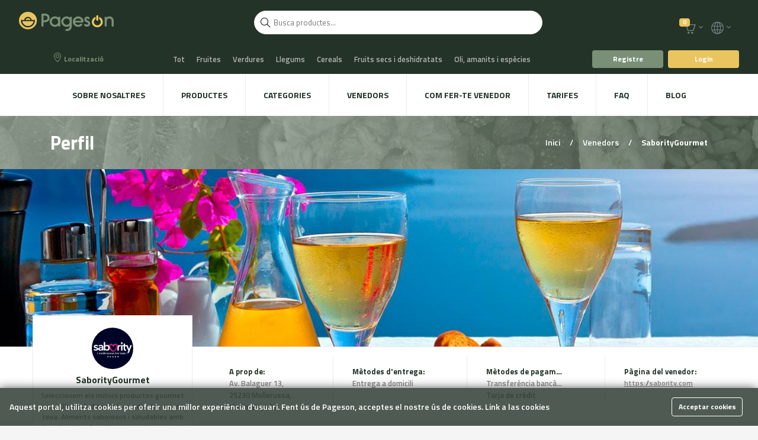

--- FILE ---
content_type: text/html; charset=utf-8
request_url: https://pageson.net/ca/sellers/160/sabority/
body_size: 9687
content:







<!DOCTYPE html>
<html lang="ca">

<head>
    <title>SaborityGourmet - El meu perfil - Pageson</title>
    <meta name="description" content="SaborityGourmet - Seleccionem els millors productes gourmet de la Dieta Mediterrània per dur-los a casa teva.  Aliments saborosos i saludables amb la millor relació qualitat-preu de mercat, i que pots comprar còmodament en línia per gaudir d&#39;aquestes delicatessen, més difícils de trobar en grans superfícies. - El teu mercat online de productes de proximitat" />
    <meta charset="utf-8">
    <meta name="viewport" content="width=device-width, minimum-scale=1.0, maximum-scale=1.0">

    <link rel="stylesheet" href="/static/fontawesome/css/all.min.css">
    <link rel="stylesheet" href="/static/css/vendor/simple-line-icons.css">
    
    <link rel="stylesheet" href="/static/css/custom.css">

    <link rel="stylesheet" href="/static/CACHE/css/aac0e5a268a9.css" type="text/css" />

    

    <!-- favicon -->
    <link rel="shortcut icon" href="/static/favicon/favicon.ico">
    <link rel="icon" sizes="16x16 32x32 64x64" href="/static/favicon/favicon.ico">
    <link rel="icon" type="image/png" sizes="196x196" href="/static/favicon/favicon-192.png">
    <link rel="icon" type="image/png" sizes="160x160" href="/static/favicon/favicon-160.png">
    <link rel="icon" type="image/png" sizes="96x96" href="/static/favicon/favicon-96.png">
    <link rel="icon" type="image/png" sizes="64x64" href="/static/favicon/favicon-64.png">
    <link rel="icon" type="image/png" sizes="32x32" href="/static/favicon/favicon-32.png">
    <link rel="icon" type="image/png" sizes="16x16" href="/static/favicon/favicon-16.png">
    <link rel="apple-touch-icon" href="/static/favicon/favicon-57.png">
    <link rel="apple-touch-icon" sizes="114x114" href="/static/favicon/favicon-114.png">
    <link rel="apple-touch-icon" sizes="72x72" href="/static/favicon/favicon-72.png">
    <link rel="apple-touch-icon" sizes="144x144" href="/static/favicon/favicon-144.png">
    <link rel="apple-touch-icon" sizes="60x60" href="/static/favicon/favicon-60.png">
    <link rel="apple-touch-icon" sizes="120x120" href="/static/favicon/favicon-120.png">
    <link rel="apple-touch-icon" sizes="76x76" href="/static/favicon/favicon-76.png">
    <link rel="apple-touch-icon" sizes="152x152" href="/static/favicon/favicon-152.png">
    <link rel="apple-touch-icon" sizes="180x180" href="/static/favicon/favicon-180.png">
    <meta name="msapplication-TileColor" content="#FFFFFF">
    <meta name="msapplication-TileImage" content="/static/favicon/favicon-144.png">
    <meta name="msapplication-config" content="/static/favicon/browserconfig.xml">

    <link rel="canonical" href="http://pageson.net/ca/sellers/160/sabority/">

    
    <link rel="alternate" hreflang="en" href="http://pageson.net/en/sellers/160/sabority/" />
    
    <link rel="alternate" hreflang="es" href="http://pageson.net/es/sellers/160/sabority/" />
    
    <link rel="alternate" hreflang="ca" href="http://pageson.net/ca/sellers/160/sabority/" />
    

    <link rel="alternate" hreflang="x-default" href="http://pageson.net" />

    
<meta property="og:type" content="website" />
<meta property="og:title" content="SaborityGourmet" />
<meta property="og:description" content="Seleccionem els millors productes gourmet de la Dieta Mediterrània per dur-los a casa teva.  Aliments saborosos i saludables amb la millor relació qualitat-preu de mercat, i que pots comprar còmodament en línia per gaudir d&#39;aquestes delicatessen, més difícils de trobar en grans superfícies." />
<meta property="og:url" content="http://pageson.net/ca/sellers/160/sabority/" />
<meta property="og:image" content="http://pageson.net/media/users/267/logo-sabority-xarxes.gif" />


    
<script type="application/ld+json">
    [
    {
      "@context": "https://schema.org/",
      "@type": "Person",
      "name": "SaborityGourmet",
      "url": "http://pageson.net/ca/sellers/160/sabority/",
      "image": "http://pageson.net/media/users/267/logo-sabority-xarxes.gif",
      "jobTitle": "Seleccionem els millors productes gourmet de la Dieta Mediterrània per dur-los a casa teva.  Aliments saborosos i saludables amb la millor relació qualitat-preu de mercat, i que pots comprar còmodament en línia per gaudir d&#39;aquestes delicatessen, més difícils de trobar en grans superfícies."
    },
    {
       "@context": "https://schema.org/",
          "@type": "BreadcrumbList",
          "itemListElement": [
          {
            "@type": "ListItem",
            "position": 1,
            "name": "Venedors de productes de proximitat",
            "item": "http://pageson.net/ca/sellers/"
          }
          ,{
            "@type": "ListItem",
            "position": 2,
            "name": "SaborityGourmet",
            "item": "http://pageson.net/ca/sellers/160/sabority/"
          }
        ]
    }
    ]
    </script>


</head>

<body>

    <!-- HEADER -->
    



<!-- HEADER -->
<div class="header-wrap">
    <header>
        <!-- LOGO -->
        <a href="/ca/">
            <figure class="logo">
                <img src="/static/images/logos/logo.svg" alt="logo" title="Pageson és la teva botiga de productes frescs i artesanals">
            </figure>
        </a>
        <!-- /LOGO -->

        <!-- MOBILE MENU HANDLER -->
        <div class="mobile-menu-handler left primary">
            <span class="icon-menu"></span>
        </div>
        <!-- /MOBILE MENU HANDLER -->

        <!-- LOGO MOBILE -->
        <a href="/ca/">
            <figure class="logo-mobile">
                <img src="/static/images/logos/logo-mobile.svg" alt="logo-mobile"
                    title="Pageson és la teva botiga de productes frescs i artesanals">
            </figure>
        </a>
        <!-- /LOGO MOBILE -->

        <!-- MOBILE ACCOUNT OPTIONS HANDLER -->
        <div class="mobile-account-options-handler right secondary">
            <span class="icon-user"></span>
        </div>
        <!-- /MOBILE ACCOUNT OPTIONS HANDLER -->









        <div id="search_box_header" class="search-box-header-fade-in">
            <div class="loader js-loader-header icon-reload"></div>
            <div class="search-magnifier js-search-magnifier-header icon-magnifier"></div>
        </div>

        <div id="search_results_header" class="search-box-header-fade-in">
            <script type="text/template" id="search_results_header_template">
                <div class="product-showcase">
                    
                            {{#items}}

                                {{#metadata.is_product}}

                                    
                                        



<!-- PRODUCT ITEM -->
<div class="product-item column small">

    {{#indexedMetadata.free_shipping}}
    <!-- PIN -->
    <span class="pin free_shipping">Enviament gratuït</span>
    <!-- /PIN -->
    {{/indexedMetadata.free_shipping}}


    <a class="item-special" href="{{metadata.url}}">
        <!-- PRODUCT PREVIEW ACTIONS -->
    <div class="product-preview-actions">
        <!-- PRODUCT PREVIEW IMAGE -->
        <figure class="product-preview-image image-apisearch">
            <img src="{{metadata.image}}" style="height: 150px;">
        </figure>
        <!-- /PRODUCT PREVIEW IMAGE -->

    </div>
    <!-- /PRODUCT PREVIEW ACTIONS -->
    </a>


    <!-- PRODUCT INFO -->
    <div class="search-item-info">
        <div class="product-info small-apisearch">
            <a onclick="{{click}}" href="{{metadata.url}}" class="link-title">
                <p class="text-header product-title">{{metadata.name}}</p>
            </a>
            <p class="product-stock-unit ">{{metadata.stock_unit}}</p>
            <!-- <a onclick="{{click}}" href="{{indexedMetadata.category.url}}">
                <p class="category tertiary">{{indexedMetadata.category.name}}</p>
            </a> -->
            <p class="price"><span>{{metadata.currency}}</span>{{indexedMetadata.price}}</p>
        </div>
        <!-- /PRODUCT INFO -->

        <!-- USER RATING -->
        <div class="user-rating">
            <a onclick="{{click}}" href="{{indexedMetadata.seller.url}}">
                <figure class="user-avatar small">
                    <img src="{{indexedMetadata.seller.image}}">
                </figure>
            </a>
            <a href="{{indexedMetadata.seller.profile_url}}">
                <p class="text-header tiny">{{indexedMetadata.seller.name}}</p>
            </a>
            
        </div>
        <!-- /USER RATING -->
    </div>

    {{^metadata.out_of_stock}}
    <a onclick="{{click}}; jsCart.addToCart();" class="cart-add-item" data-url="{{metadata.url_add_cart}}">
        <span class="icon-basket"></span>
    </a>
    {{/metadata.out_of_stock}}
</div>
<!-- /PRODUCT ITEM -->

                                    

                                {{/metadata.is_product}}

                                {{#metadata.is_seller}}

                                    
                                        



<!-- PRODUCT ITEM -->
<div class="product-item column small">

    {{#indexedMetadata.free_shipping}}
    <!-- PIN -->
    <span class="pin free_shipping">Enviament gratuït</span>
    <!-- /PIN -->
    {{/indexedMetadata.free_shipping}}


    <a class="item-special" href="{{metadata.profile_url}}">
        <!-- PRODUCT PREVIEW ACTIONS -->
        <div class="product-preview-actions">
            <!-- PRODUCT PREVIEW IMAGE -->
            <figure class="product-preview-image image-apisearch">
                <img src="{{metadata.image}}" style="height: 150px;">
            </figure>
            <!-- /PRODUCT PREVIEW IMAGE -->

        </div>
        <!-- /PRODUCT PREVIEW ACTIONS -->
    </a>


    <!-- PRODUCT INFO -->
    <div class="search-item-info">
        <div class="seller-info small-apisearch">
            <a onclick="{{click}}" href="{{metadata.profile_url}}">
                <p class="text-header product-title">
                    {{metadata.name}}
                </p>
                <p class="product-description product-description-limits">{{metadata.bio}}</p>
            </a>

        </div>
        <!-- /PRODUCT INFO -->

        <!-- USER RATING -->
        <div class="user-rating">
            <a onclick="{{click}}" href="{{metadata.ratings_url}}">
                <ul class="rating tooltip tooltipstered">
                    <li class="rating-item {{^metadata.rating_stars.1}}empty{{/metadata.rating_stars.1}}">
                        <!-- SVG STAR -->
                        <svg class="svg-star">
                            <use xlink:href="#svg-star"></use>
                        </svg>
                        <!-- /SVG STAR -->
                    </li>
                    <li class="rating-item {{^metadata.rating_stars.2}}empty{{/metadata.rating_stars.2}}">
                        <!-- SVG STAR -->
                        <svg class="svg-star">
                            <use xlink:href="#svg-star"></use>
                        </svg>
                        <!-- /SVG STAR -->
                    </li>
                    <li class="rating-item {{^metadata.rating_stars.3}}empty{{/metadata.rating_stars.3}}">
                        <!-- SVG STAR -->
                        <svg class="svg-star">
                            <use xlink:href="#svg-star"></use>
                        </svg>
                        <!-- /SVG STAR -->
                    </li>
                    <li class="rating-item {{^metadata.rating_stars.4}}empty{{/metadata.rating_stars.4}}">
                        <!-- SVG STAR -->
                        <svg class="svg-star">
                            <use xlink:href="#svg-star"></use>
                        </svg>
                        <!-- /SVG STAR -->
                    </li>
                    <li class="rating-item {{^metadata.rating_stars.5}}empty{{/metadata.rating_stars.5}}">
                        <!-- SVG STAR -->
                        <svg class="svg-star">
                            <use xlink:href="#svg-star"></use>
                        </svg>
                        <!-- /SVG STAR -->
                    </li>
                </ul>
            </a>
        </div>
        <!-- /USER RATING -->
    </div>
</div>
<!-- /PRODUCT ITEM -->

                                    

                                {{/metadata.is_seller}}


                            {{/items}}
                            {{^items}}
                               <div class="not-found">No s&#39;han trobat productes<b>{{query}}</b> :(</div>
                            {{/items}}
                    
                </div>
                <div class="footer-results">
                    <a id="search_see_all_products" class="view-more-link js-view-more-link" href="/ca/products/?search={{query}}">
                        Veure tots els productes
                    </a>

                    <img class="apisearch-logo" src="/static/images/logos/apisearch.png" alt="">
                </div>

            </script>
        </div>


        <!-- USER BOARD -->
        <div class="user-board">
            <!-- ICON USER -->
            
            <!-- /ICON USER -->

            





<!-- ACCOUNT INFORMATION -->
<div class="account-information">

    <!-- CART -->
    <div class="account-cart-quickview">
        <span class="icon-basket">
            <!-- SVG ARROW -->
            <svg class="svg-arrow">
                <use xlink:href="#svg-arrow"></use>
            </svg>
            <!-- /SVG ARROW -->
        </span>

        <div id="cart_top">
            



<!-- DROPDOWN CART -->
<!-- PIN -->
<span class="pin soft-edged secondary">0</span>
<!-- /PIN -->

<ul class="dropdown cart closed">
    

    <!-- DROPDOWN ITEM -->
    <li class="dropdown-item">
        <p class="text-header tiny">Total</p>
        <p class="price"><span>€</span>0,0</p>
        <a href="/ca/cart/" class="button primary half">Cistella</a>
        <a data-url="/api/cart/flush/"
           class="button secondary half cart-flush js-cart-flush" onclick="jsCart.flushCart()">Buidar cistella</a>
    </li>
    <!-- /DROPDOWN ITEM -->
</ul>
<!-- /DROPDOWN CART -->
        </div>
    </div>
    <!-- /CART -->

    <!-- LANGUAGE SELECTOR -->
    <div class="account-settings-quickview">
        <span class="icon-globe">
            <!-- SVG ARROW -->
            <svg class="svg-arrow">
                <use xlink:href="#svg-arrow"></use>
            </svg>
            <!-- /SVG ARROW -->
        </span>

        <!-- DROPDOWN LANGUAGE -->
        <ul class="dropdown small hover-effect closed ">

            

            <li class="">
                <form class="dropdown-language" action="/i18n/setlang/" method="post">
                    <input type='hidden' name='csrfmiddlewaretoken' value='2NP0nhG032Hw8gr62shhwk7PGxoql7YE7uJp8VU2LY6J5aFHOSyn7adkgkxovog3' />
                    
                    
                    <input type="submit" name="language" value="en"
                        class=" dropdown-lang-item"
                        title="English">
                    
                    <input type="submit" name="language" value="es"
                        class=" dropdown-lang-item"
                        title="Español">
                    
                    <input type="submit" name="language" value="ca"
                        class="selected dropdown-lang-item"
                        title="Català">
                    
                </form>
            </li>

        </ul>
        <!-- /DROPDOWN NOTIFICATIONS -->
    </div>
    <!--/ LANGUAGE SELECTOR -->

    
</div>
<!-- /ACCOUNT INFORMATION -->

<script>
    var refresh_page_on_shopping_cart_change = false;
    
</script>
        </div>
        <!-- /USER BOARD -->

    </header>

    <div class="categories-wrapper">

        <!-- Button trigger modal -->
        <button type="button" class="button primary location-button" data-toggle="modal"
            data-target="#set_location_modal">
            <i class="icon-location-pin"></i>

            
            <span>Localització</span>
            

        </button>

        <a href="/api/cart/checkout/" class="cart-link"><i class="icon-basket"></i></a>

        <!-- Modal -->
        <div class="modal fade" id="set_location_modal" tabindex="-1" role="dialog"
            aria-labelledby="set_location_modal_title" aria-hidden="true">
            <div class="modal-dialog modal-dialog-centered" role="document">
                <form method="POST" action="/api/location/set/" class="location-form" id="location_form">
                    <input type='hidden' name='csrfmiddlewaretoken' value='2NP0nhG032Hw8gr62shhwk7PGxoql7YE7uJp8VU2LY6J5aFHOSyn7adkgkxovog3' />
                    <div class="modal-content">
                        <div class="modal-header">
                            <h5 class="modal-title black" id="set_location_modal_title">Localització
                            </h5>
                            <button type="button" class="close" data-dismiss="modal" aria-label="Close">
                                <span aria-hidden="true">&times;</span>
                            </button>
                        </div>
                        <div class="modal-body">


                            <label for="country_select" class="select-block" style="width: 100%">
                                <select name="location_country" id="location_country">
                                    
                                    <option selected
                                        value="">Selecciona un país</option>
                                    
                                    <option 
                                        value="spain">España</option>
                                    
                                </select>
                                <!-- SVG ARROW -->
                                <svg class="svg-arrow">
                                    <use xlink:href="#svg-arrow"></use>
                                </svg>
                                <!-- /SVG ARROW -->
                            </label>
                            <input type="text" name="location_postal_code" id="location_postal_code"
                                placeholder="Codi postal aquí" value="">

                        </div>

                        <div class="modal-footer">
                            <a href="/api/location/flush/"
                                class="button invalid isDisabled">
                                Esborrar
                            </a>
                            <input type="submit" class="button primary" value="Aplicar">
                        </div>
                    </div>
                </form>
            </div>
        </div>


        <ul class="categories-list link-list">
            <li class="category link-item"><a href="/ca/products/">Tot</a></li>
            
            <li class="category link-item"><a href="/ca/products/fruit/">Fruites</a></li>
            
            <li class="category link-item"><a href="/ca/products/vegetables/">Verdures</a></li>
            
            <li class="category link-item"><a href="/ca/products/pulses/">Llegums</a></li>
            
            <li class="category link-item"><a href="/ca/products/cereals/">Cereals</a></li>
            
            <li class="category link-item"><a href="/ca/products/nuts-dried-fruit/">Fruits secs i deshidratats</a></li>
            
            <li class="category link-item"><a href="/ca/products/oil-dressing-spices/">Oli, amanits i espècies</a></li>
            
            <li class="category link-item"><a href="/ca/products/honey-jams-marmalade/">Mel, Mermelades i confitures</a></li>
            
            <li class="category link-item"><a href="/ca/products/eggs/">Ous</a></li>
            
            <li class="category link-item"><a href="/ca/products/bread-snaks-biscuits/">Pa, Snaks i Galetes</a></li>
            
            <li class="category link-item"><a href="/ca/products/chocolate-sweets/">Xocolata i Dolços</a></li>
            
            <li class="category link-item"><a href="/ca/products/milk-cheese/">Llet i Formatges</a></li>
            
            <li class="category link-item"><a href="/ca/products/coffee-tea/">Cafè i Te</a></li>
            
            <li class="category link-item"><a href="/ca/products/water-soft-drinks-juices/">Aigua, Refrescos i Sucs</a></li>
            
            <li class="category link-item"><a href="/ca/products/beer-liquors/">Cerveses i Licors</a></li>
            
            <li class="category link-item"><a href="/ca/products/wine-cava/">Vins i Caves</a></li>
            
            <li class="category link-item"><a href="/ca/products/meat-charcuterie/">Carn i Embotits</a></li>
            
            <li class="category link-item"><a href="/ca/products/fish/">Peix</a></li>
            
            <li class="category link-item"><a href="/ca/products/snails-mushrooms/">Caragols i Bolets</a></li>
            
            <li class="category link-item"><a href="/ca/products/food/">Plat a taula</a></li>
            
            <li class="category link-item"><a href="/ca/products/plants/">Plantes</a></li>
            
            <li class="category link-item"><a href="/ca/products/animal-food/">Menjar animal</a></li>
            
            <li class="category link-item"><a href="/ca/products/hygiene-cosmetics/">Higiene i cosmètica</a></li>
            
            <li class="category link-item"><a href="/ca/products/textile-decoration/">Tèxtil i decoració</a></li>
            

        </ul>
        <div class="account-actions">
            
            <a href="/ca/register/" class="button primary">Registre</a>
            <a href="/ca/login/" class="button secondary">Login</a>
            
        </div>
    </div>
</div>
<!-- /HEADER -->
    <!-- /HEADER -->

    <!-- SIDE MENU LEFT -->
    



<div id="mobile-menu" class="side-menu left closed">
    <!-- SVG PLUS -->
    <svg class="svg-plus">
        <use xlink:href="#svg-plus"></use>
    </svg>
    <!-- /SVG PLUS -->

    <!-- SIDE MENU HEADER -->
    <div class="side-menu-header">
        <figure class="logo small">
            <img src="/static/images/logos/logo.svg" alt="logo" title="Pageson és la teva botiga de productes frescs i artesanals">
        </figure>
    </div>
    <!-- /SIDE MENU HEADER -->

    <!-- SIDE MENU TITLE -->
    <p class="side-menu-title">Menú</p>
    <!-- /SIDE MENU TITLE -->

    <!-- DROPDOWN -->
    <ul class="dropdown dark hover-effect interactive">
        <!-- DROPDOWN ITEM -->
        <li class="dropdown-item">
            <a href="/ca/">Inici</a>
        </li>
        <!-- /DROPDOWN ITEM -->

        <!-- DROPDOWN ITEM -->
        <li class="dropdown-item">
            <a href="/ca/about/">Sobre nosaltres</a>
        </li>
        <!-- /DROPDOWN ITEM -->

        <!-- DROPDOWN ITEM -->
        <li class="dropdown-item">
            <a href="/ca/products/">Productes</a>
        </li>
        <!-- /DROPDOWN ITEM -->

        <!-- DROPDOWN ITEM -->
        <li class="dropdown-item">
            <a href="/ca/categories/">Categories</a>
        </li>
        <!-- /DROPDOWN ITEM -->

        <!-- DROPDOWN ITEM -->
        <li class="dropdown-item">
            <a href="/ca/sellers/">Venedors</a>
        </li>
        <!-- /DROPDOWN ITEM -->

        <!-- DROPDOWN ITEM -->
        <li class="dropdown-item">
            <a href="/ca/how-to-shop/">Com fer-te venedor</a>
        </li>
        <!-- /DROPDOWN ITEM -->

        <!-- DROPDOWN ITEM -->
        <li class="dropdown-item">
            <a href="/ca/pricing/">Tarifes</a>
        </li>
        <!-- /DROPDOWN ITEM -->

        <!-- DROPDOWN ITEM -->
        <li class="dropdown-item">
            <a href="/ca/faq/">FAQ</a>
        </li>
        <!-- /DROPDOWN ITEM -->

        <!-- DROPDOWN ITEM -->
        <li class="dropdown-item">
            <a href="https://pageson.net/blog" target="_blank">Blog</a>
        </li>
        <!-- /DROPDOWN ITEM -->
    </ul>
    <!-- /DROPDOWN -->

    <!-- SIDE MENU TITLE -->
    <p class="side-menu-title">Canviar llengua</p>
    <!-- /SIDE MENU TITLE -->

    <ul class="dropdown dark hover-effect interactive">

        <form class="form-lang-switcher dropdown dark hover-effect interactive" action="/i18n/setlang/"
            method="post">
            <input type='hidden' name='csrfmiddlewaretoken' value='2NP0nhG032Hw8gr62shhwk7PGxoql7YE7uJp8VU2LY6J5aFHOSyn7adkgkxovog3' />

            
            <!-- DROPDOWN ITEM -->
            <li class="dropdown-item language-item">
                <input type="submit" name="language" value="en"
                    class="dropdown-input "
                    title="English">
            </li>
            <!-- /DROPDOWN ITEM -->
            
            <!-- DROPDOWN ITEM -->
            <li class="dropdown-item language-item">
                <input type="submit" name="language" value="es"
                    class="dropdown-input "
                    title="Español">
            </li>
            <!-- /DROPDOWN ITEM -->
            
            <!-- DROPDOWN ITEM -->
            <li class="dropdown-item language-item">
                <input type="submit" name="language" value="ca"
                    class="dropdown-input selected"
                    title="Català">
            </li>
            <!-- /DROPDOWN ITEM -->
            
        </form>
    </ul>


</div>
    <!-- /SIDE MENU LEFT -->

    <!-- SIDE MENU RIGHT -->
    



<div id="account-options-menu" class="side-menu right closed">
    <!-- SVG PLUS -->
    <svg class="svg-plus">
        <use xlink:href="#svg-plus"></use>
    </svg>
    <!-- /SVG PLUS -->

    <!-- SIDE MENU HEADER -->
    <div class="side-menu-header">
        <!-- USER QUICKVIEW -->
        <div class="user-quickview">
            
        </div>
        <!-- /USER QUICKVIEW -->
        
    </div>
    <!-- /SIDE MENU HEADER -->

    
        <a href="/ca/register/" class="button medium primary">Registre</a>

        <a href="/ca/login/" class="button medium secondary">Login</a>
    

</div>
    <!-- /SIDE MENU RIGHT -->

    <!-- MAIN MENU -->
    



<div class="main-menu-wrap">
    <div class="menu-bar">
        <nav>
            <ul class="main-menu">
                <!-- MENU ITEM -->
                <li class="menu-item">
                    <a href="/ca/about/">Sobre nosaltres</a>
                </li>
                <!-- /MENU ITEM -->

                <!-- MENU ITEM -->
                <li class="menu-item">
                    <a href="/ca/products/">Productes</a>
                </li>
                <!-- /MENU ITEM -->

                <!-- MENU ITEM -->
                <li class="menu-item">
                    <a href="/ca/categories/">Categories</a>
                </li>
                <!-- /MENU ITEM -->

                <!-- MENU ITEM -->
                <li class="menu-item">
                    <a href="/ca/sellers/">Venedors</a>
                </li>
                <!-- /MENU ITEM -->

                <!-- MENU ITEM -->
                <li class="menu-item">
                    <a href="/ca/how-to-shop/">Com fer-te venedor</a>
                </li>
                <!-- /MENU ITEM -->

                <!-- MENU ITEM -->
                <li class="menu-item">
                    <a href="/ca/pricing/">Tarifes</a>
                </li>
                <!-- /MENU ITEM -->

                <!-- MENU ITEM -->
                <li class="menu-item">
                    <a href="/ca/faq/">FAQ</a>
                </li>
                <!-- /MENU ITEM -->

                <!-- MENU ITEM -->
                <li class="menu-item">
                    <a href="https://pageson.net/blog">Blog</a>
                </li>
                <!-- /MENU ITEM -->
            </ul>
        </nav>





    </div>
</div>
    <!-- /MAIN MENU -->

    

    

    
<div class="section-headline-wrap">
    <div class="section-headline">
        <h2>Perfil</h2>
        <p>
            <a href="/ca/">
                Inici
            </a>
            <span class="separator">/</span>
            <a href="/ca/sellers/">
                Venedors
            </a>
            <span class="separator">/</span>
            <span class="current-section">
                SaborityGourmet
            </span>
        </p>
    </div>
</div>


    
<div class="author-profile-banner" style="background: url(/media/sellers/160/sabority.jpg) no-repeat center; background-size: cover;">
</div>

<div class="author-profile-meta-wrap">
    <div class="author-profile-meta">
        <!-- AUTHOR PROFILE INFO -->
        <div class="author-profile-info">


            <!-- AUTHOR PROFILE INFO ITEM -->
            <div class="author-profile-info-item">
                <p class="text-header">A prop de:</p>
                
                <p>Av. Balaguer 13,</p>
                <p>25230 Mollerussa,</p>
                <p>Lleida, España</p>
                
            </div>
            <!-- /AUTHOR PROFILE INFO ITEM -->

            <!-- AUTHOR PROFILE INFO ITEM -->
            <div class="author-profile-info-item">
                <p class="text-header">Mètodes d&#39;entrega:</p>

                

                
                <p>Entrega a domicili</p>
                
            </div>
            <!-- /AUTHOR PROFILE INFO ITEM -->

            <!-- AUTHOR PROFILE INFO ITEM -->
            <div class="author-profile-info-item">
                <p class="text-header">Mètodes de pagament:</p>

                

                
                <p>Transferència bancària</p>
                

                
                <p>Tarja de crèdit</p>
                
            </div>
            <!-- /AUTHOR PROFILE INFO ITEM -->

            <!-- AUTHOR PROFILE INFO ITEM -->
            
            <div class="author-profile-info-item">
                <p class="text-header">Pàgina del venedor:</p>
                <a class="website_link" href="https://sabority.com" target="_blank" rel="nofollow">
                    <p>https://sabority.com</p>
                </a>
            </div>
            
            <!-- /AUTHOR PROFILE INFO ITEM -->
        </div>
        <!-- /AUTHOR PROFILE INFO -->
    </div>
</div>

<div class="section-wrap">
    <div class="section overflowable">
        <!-- SIDEBAR -->
        <div class="sidebar left author-profile">
            <!-- SIDEBAR ITEM -->
            <div class="sidebar-item author-bio">
                <!-- USER AVATAR -->
                <a href="/ca/sellers/160/sabority/" class="user-avatar-wrap medium">
                    <figure class="user-avatar medium">
                        <img src="/media/users/267/logo-sabority-xarxes.gif"
                            alt="Productes de proximitat SaborityGourmet"
                            title="Imatge de perfil SaborityGourmet">
                    </figure>
                </a>
                <!-- /USER AVATAR -->
                <h1 class="text-header capitalized">SaborityGourmet</h1>
                <p class="text-oneline">Seleccionem els millors productes gourmet de la Dieta Mediterrània per dur-los a casa teva.  Aliments saborosos i saludables amb la millor relació qualitat-preu de mercat, i que pots comprar còmodament en línia per gaudir d&#39;aquestes delicatessen, més difícils de trobar en grans superfícies.</p>
                





    <a href="/ca/sellers/160/sabority/ratings/">
        <ul class="rating tooltip tooltipstered stars-sellers">
            <li class="rating-item empty">
                <!-- SVG STAR -->
                <svg class="svg-star">
                    <use xlink:href="#svg-star"></use>
                </svg>
                <!-- /SVG STAR -->
            </li>
            <li class="rating-item empty">
                <!-- SVG STAR -->
                <svg class="svg-star">
                    <use xlink:href="#svg-star"></use>
                </svg>
                <!-- /SVG STAR -->
            </li>
            <li class="rating-item empty">
                <!-- SVG STAR -->
                <svg class="svg-star">
                    <use xlink:href="#svg-star"></use>
                </svg>
                <!-- /SVG STAR -->
            </li>
            <li class="rating-item empty">
                <!-- SVG STAR -->
                <svg class="svg-star">
                    <use xlink:href="#svg-star"></use>
                </svg>
                <!-- /SVG STAR -->
            </li>
            <li class="rating-item empty">
                <!-- SVG STAR -->
                <svg class="svg-star">
                    <use xlink:href="#svg-star"></use>
                </svg>
                <!-- /SVG STAR -->
            </li>
            <span class="rating-count">(0)</span>
        </ul>
    </a>



            </div>
            <!-- /SIDEBAR ITEM -->

            <!-- DROPDOWN -->
            <ul class="dropdown hover-effect">
                <li class="dropdown-item active">
                    <a href="/ca/sellers/160/sabority/">Perfil</a>
                </li>
                <li class="dropdown-item ">
                    <a href="/ca/sellers/160/sabority/products/">Productes</a>
                </li>
                <li class="dropdown-item ">
                    <a href="/ca/sellers/160/sabority/ratings/">Valoracions</a>
                </li>
                
                
                
                
                
                
                
                
                
                
                
                
            </ul>
            <!-- /DROPDOWN -->

            

        </div>
        <!-- /SIDEBAR -->

        <!-- CONTENT -->
        <div class="content right">

            

    <div class="headline buttons primary">
        <h4>Últims productes</h4>
        <a href="/ca/sellers/160/sabority/products/" class="button mid-short dark-light">Veure tots els productes</a>
    </div>

    <!-- PRODUCT LIST -->
    <div class="product-list grid column3-4-wrap">
        
            



<!-- PRODUCT ITEM -->
<div class="product-item product-item-responsive column">

    

    
    <!-- PIN -->
    <span class="pin out_of_stock">Stock acabat</span>
    <!-- /PIN -->
    

    

    

    <!-- PRODUCT PREVIEW ACTIONS -->
    <div class="product-preview-actions">
        <!-- PRODUCT PREVIEW IMAGE -->
        <figure class="product-preview-image">
            <img src="/media/products/2463/aceite-germanor-arbequina-virgen-extra.jpg" 
                alt="Productes de proximitat Germanor, Oli d&#39;Oliva Verge Extra d&#39;Arbequina, garrafa de 5litres"
                title="Els nostres productes frescs i artesanals Germanor, Oli d&#39;Oliva Verge Extra d&#39;Arbequina, garrafa de 5litres" class="lazyOwl" style="height: 150px;"
                data-lazy="/media/products/2463/aceite-germanor-arbequina-virgen-extra.jpg">
        </figure>
        <!-- /PRODUCT PREVIEW IMAGE -->

        <!-- PREVIEW ACTIONS -->
        <div class="preview-actions">
            <!-- PREVIEW ACTION -->
            <div class="preview-action">
                <a href="/ca/products/2463/germanor-oli-doliva/">
                    <div class="circle tiny primary">
                        <span class="icon-magnifier-add"></span>
                    </div>
                </a>
                <a href="/ca/products/2463/germanor-oli-doliva/">
                    <p>Veure producte</p>
                </a>
            </div>
            <!-- /PREVIEW ACTION -->

            <!-- PREVIEW ACTION -->
            
            
            
            
            
            
            
            
            
            
            <!-- /PREVIEW ACTION -->
        </div>
        <!-- /PREVIEW ACTIONS -->
    </div>
    <!-- /PRODUCT PREVIEW ACTIONS -->

    <!-- PRODUCT INFO -->
    <div class="product-info">
        <a href="/ca/products/2463/germanor-oli-doliva/">
            <p class="text-header product-title">Germanor, Oli d&#39;Oliva Verge Extra d&#39;Arbequina, garrafa de 5litres</p>
        </a>
        <p class="product-description product-description-limits">Germanor és el gust de la tradició, ja que d&#39;elabora des de 1943 quan va néixer la popular marca.  Suc d&#39;oliva 100% a...</p>
        <p class="product-stock-unit">garrafa 5litres</p>
        
        <a href="/ca/products/oil-dressing-spices/">
            <p class="category tertiary">Oli, amanits i espècies</p>
        </a>
        
        <p class="price"><span>€</span>39,95</p>
    </div>
    <!-- /PRODUCT INFO -->
    <hr class="line-separator">

    <!-- USER RATING -->
    <div class="user-rating">
        <a href="/ca/sellers/160/sabority/">
            <figure class="user-avatar small">
                <img  src="/media/users/267/logo-sabority-xarxes.gif" 
                    alt="Productes de proximitat SaborityGourmet"
                    title="Imatge de perfil SaborityGourmet" class="lazyOwl"
                    data-lazy="/media/users/267/logo-sabority-xarxes.gif">
            </figure>
        </a>
        <a href="/ca/sellers/160/sabority/">
            <p class="text-header tiny">SaborityGourmet</p>
        </a>

        

        





    <a href="/ca/sellers/160/sabority/ratings/">
        <ul class="rating tooltip tooltipstered">
            <li class="rating-item empty">
                <!-- SVG STAR -->
                <svg class="svg-star">
                    <use xlink:href="#svg-star"></use>
                </svg>
                <!-- /SVG STAR -->
            </li>
            <li class="rating-item empty">
                <!-- SVG STAR -->
                <svg class="svg-star">
                    <use xlink:href="#svg-star"></use>
                </svg>
                <!-- /SVG STAR -->
            </li>
            <li class="rating-item empty">
                <!-- SVG STAR -->
                <svg class="svg-star">
                    <use xlink:href="#svg-star"></use>
                </svg>
                <!-- /SVG STAR -->
            </li>
            <li class="rating-item empty">
                <!-- SVG STAR -->
                <svg class="svg-star">
                    <use xlink:href="#svg-star"></use>
                </svg>
                <!-- /SVG STAR -->
            </li>
            <li class="rating-item empty">
                <!-- SVG STAR -->
                <svg class="svg-star">
                    <use xlink:href="#svg-star"></use>
                </svg>
                <!-- /SVG STAR -->
            </li>
        </ul>
    </a>




    </div>
    <!-- /USER RATING -->
</div>
<!-- /PRODUCT ITEM -->
        
            



<!-- PRODUCT ITEM -->
<div class="product-item product-item-responsive column">

    

    
    <!-- PIN -->
    <span class="pin out_of_stock">Stock acabat</span>
    <!-- /PIN -->
    

    

    

    <!-- PRODUCT PREVIEW ACTIONS -->
    <div class="product-preview-actions">
        <!-- PRODUCT PREVIEW IMAGE -->
        <figure class="product-preview-image">
            <img src="/media/products/2462/caja-oliba-cerveza-artesana-olivas.jpg" 
                alt="Productes de proximitat Oliba Green Beer, Cervesa Artesana Verda d&#39;Olives, sense gluten, caixa 12ud."
                title="Els nostres productes frescs i artesanals Oliba Green Beer, Cervesa Artesana Verda d&#39;Olives, sense gluten, caixa 12ud." class="lazyOwl" style="height: 150px;"
                data-lazy="/media/products/2462/caja-oliba-cerveza-artesana-olivas.jpg">
        </figure>
        <!-- /PRODUCT PREVIEW IMAGE -->

        <!-- PREVIEW ACTIONS -->
        <div class="preview-actions">
            <!-- PREVIEW ACTION -->
            <div class="preview-action">
                <a href="/ca/products/2462/oliba-green-beer-green-olive-craft-beer-gluten-free-box-12-units/">
                    <div class="circle tiny primary">
                        <span class="icon-magnifier-add"></span>
                    </div>
                </a>
                <a href="/ca/products/2462/oliba-green-beer-green-olive-craft-beer-gluten-free-box-12-units/">
                    <p>Veure producte</p>
                </a>
            </div>
            <!-- /PREVIEW ACTION -->

            <!-- PREVIEW ACTION -->
            
            
            
            
            
            
            
            
            
            
            <!-- /PREVIEW ACTION -->
        </div>
        <!-- /PREVIEW ACTIONS -->
    </div>
    <!-- /PRODUCT PREVIEW ACTIONS -->

    <!-- PRODUCT INFO -->
    <div class="product-info">
        <a href="/ca/products/2462/oliba-green-beer-green-olive-craft-beer-gluten-free-box-12-units/">
            <p class="text-header product-title">Oliba Green Beer, Cervesa Artesana Verda d&#39;Olives, sense gluten, caixa 12ud.</p>
        </a>
        <p class="product-description product-description-limits">Oliba Green Beer se ha elaborado siguiendo el estilo Bohemian Pilsner, originario de la República Checa. Se han utili...</p>
        <p class="product-stock-unit">12 botellas de 33CL</p>
        
        <a href="/ca/products/beer-liquors/">
            <p class="category tertiary">Cerveses i Licors</p>
        </a>
        
        <p class="price"><span>€</span>39,20</p>
    </div>
    <!-- /PRODUCT INFO -->
    <hr class="line-separator">

    <!-- USER RATING -->
    <div class="user-rating">
        <a href="/ca/sellers/160/sabority/">
            <figure class="user-avatar small">
                <img  src="/media/users/267/logo-sabority-xarxes.gif" 
                    alt="Productes de proximitat SaborityGourmet"
                    title="Imatge de perfil SaborityGourmet" class="lazyOwl"
                    data-lazy="/media/users/267/logo-sabority-xarxes.gif">
            </figure>
        </a>
        <a href="/ca/sellers/160/sabority/">
            <p class="text-header tiny">SaborityGourmet</p>
        </a>

        

        





    <a href="/ca/sellers/160/sabority/ratings/">
        <ul class="rating tooltip tooltipstered">
            <li class="rating-item empty">
                <!-- SVG STAR -->
                <svg class="svg-star">
                    <use xlink:href="#svg-star"></use>
                </svg>
                <!-- /SVG STAR -->
            </li>
            <li class="rating-item empty">
                <!-- SVG STAR -->
                <svg class="svg-star">
                    <use xlink:href="#svg-star"></use>
                </svg>
                <!-- /SVG STAR -->
            </li>
            <li class="rating-item empty">
                <!-- SVG STAR -->
                <svg class="svg-star">
                    <use xlink:href="#svg-star"></use>
                </svg>
                <!-- /SVG STAR -->
            </li>
            <li class="rating-item empty">
                <!-- SVG STAR -->
                <svg class="svg-star">
                    <use xlink:href="#svg-star"></use>
                </svg>
                <!-- /SVG STAR -->
            </li>
            <li class="rating-item empty">
                <!-- SVG STAR -->
                <svg class="svg-star">
                    <use xlink:href="#svg-star"></use>
                </svg>
                <!-- /SVG STAR -->
            </li>
        </ul>
    </a>




    </div>
    <!-- /USER RATING -->
</div>
<!-- /PRODUCT ITEM -->
        
            



<!-- PRODUCT ITEM -->
<div class="product-item product-item-responsive column">

    

    
    <!-- PIN -->
    <span class="pin out_of_stock">Stock acabat</span>
    <!-- /PIN -->
    

    

    
    <!-- PIN -->
    <span class="pin eco">eco</span>
    <!-- /PIN -->
    

    <!-- PRODUCT PREVIEW ACTIONS -->
    <div class="product-preview-actions">
        <!-- PRODUCT PREVIEW IMAGE -->
        <figure class="product-preview-image">
            <img src="/media/products/2461/aceite-ecologico-umami-camins-de-verdor.jpg" 
                alt="Productes de proximitat Umami, Oli d&#39;Oliva Verge Extra Ecològic en ampolla de 500ml. de Camins de Verdor"
                title="Els nostres productes frescs i artesanals Umami, Oli d&#39;Oliva Verge Extra Ecològic en ampolla de 500ml. de Camins de Verdor" class="lazyOwl" style="height: 150px;"
                data-lazy="/media/products/2461/aceite-ecologico-umami-camins-de-verdor.jpg">
        </figure>
        <!-- /PRODUCT PREVIEW IMAGE -->

        <!-- PREVIEW ACTIONS -->
        <div class="preview-actions">
            <!-- PREVIEW ACTION -->
            <div class="preview-action">
                <a href="/ca/products/2461/oli-umami-camins-verdor/">
                    <div class="circle tiny primary">
                        <span class="icon-magnifier-add"></span>
                    </div>
                </a>
                <a href="/ca/products/2461/oli-umami-camins-verdor/">
                    <p>Veure producte</p>
                </a>
            </div>
            <!-- /PREVIEW ACTION -->

            <!-- PREVIEW ACTION -->
            
            
            
            
            
            
            
            
            
            
            <!-- /PREVIEW ACTION -->
        </div>
        <!-- /PREVIEW ACTIONS -->
    </div>
    <!-- /PRODUCT PREVIEW ACTIONS -->

    <!-- PRODUCT INFO -->
    <div class="product-info">
        <a href="/ca/products/2461/oli-umami-camins-verdor/">
            <p class="text-header product-title">Umami, Oli d&#39;Oliva Verge Extra Ecològic en ampolla de 500ml. de Camins de Verdor</p>
        </a>
        <p class="product-description product-description-limits">Enviaments a partir del 25 d&#39;Octubre Procedent d&#39;olives de varietat arbequina de qualitat superior, Camins de Verdor ...</p>
        <p class="product-stock-unit">500ml</p>
        
        <a href="/ca/products/oil-dressing-spices/">
            <p class="category tertiary">Oli, amanits i espècies</p>
        </a>
        
        <p class="price"><span>€</span>17,95</p>
    </div>
    <!-- /PRODUCT INFO -->
    <hr class="line-separator">

    <!-- USER RATING -->
    <div class="user-rating">
        <a href="/ca/sellers/160/sabority/">
            <figure class="user-avatar small">
                <img  src="/media/users/267/logo-sabority-xarxes.gif" 
                    alt="Productes de proximitat SaborityGourmet"
                    title="Imatge de perfil SaborityGourmet" class="lazyOwl"
                    data-lazy="/media/users/267/logo-sabority-xarxes.gif">
            </figure>
        </a>
        <a href="/ca/sellers/160/sabority/">
            <p class="text-header tiny">SaborityGourmet</p>
        </a>

        

        





    <a href="/ca/sellers/160/sabority/ratings/">
        <ul class="rating tooltip tooltipstered">
            <li class="rating-item empty">
                <!-- SVG STAR -->
                <svg class="svg-star">
                    <use xlink:href="#svg-star"></use>
                </svg>
                <!-- /SVG STAR -->
            </li>
            <li class="rating-item empty">
                <!-- SVG STAR -->
                <svg class="svg-star">
                    <use xlink:href="#svg-star"></use>
                </svg>
                <!-- /SVG STAR -->
            </li>
            <li class="rating-item empty">
                <!-- SVG STAR -->
                <svg class="svg-star">
                    <use xlink:href="#svg-star"></use>
                </svg>
                <!-- /SVG STAR -->
            </li>
            <li class="rating-item empty">
                <!-- SVG STAR -->
                <svg class="svg-star">
                    <use xlink:href="#svg-star"></use>
                </svg>
                <!-- /SVG STAR -->
            </li>
            <li class="rating-item empty">
                <!-- SVG STAR -->
                <svg class="svg-star">
                    <use xlink:href="#svg-star"></use>
                </svg>
                <!-- /SVG STAR -->
            </li>
        </ul>
    </a>




    </div>
    <!-- /USER RATING -->
</div>
<!-- /PRODUCT ITEM -->
        
    </div>
    <!-- /PRODUCT LIST -->

    <div class="clearfix"></div>

    <!-- HEADLINE -->
    <div class="headline buttons primary">
        <h4>Últimes valoracions</h4>
        <a href="/ca/sellers/160/sabority/ratings/" class="button mid-short dark-light">Valoracions</a>
    </div>
    <!-- /HEADLINE -->

    <!-- COMMENTS -->
    <div class="comment-list">

        

    </div>
    <!-- /COMMENTS -->


        </div>
        <!-- CONTENT -->

        <div class="clearfix"></div>
    </div>
</div>


    

    
    <!-- FOOTER -->
    <footer>
        <!-- FOOTER TOP -->
        <div id="footer-top-wrap">
            <div id="footer-top">
                <!-- COMPANY INFO -->
                <div class="company-info">
                    <figure class="logo small">
                        <img src="/static/images/logos/logo.svg" alt="logo-small"
                            title="Pageson és la teva botiga de productes frescs i artesanals">
                    </figure>
                    <!-- <p>Segueix-nos a través de les nostres xarxes socials</p> -->
                    <ul class="company-info-list">
                        <li class="company-info-item">
                            <span class="icon-social-instagram"></span>
                            <p><a target="_blank"
                                    href="https://www.instagram.com/pages_on/"><span>Segueix-nos a</span>
                                    Instagram</a></p>
                        </li>
                        <li class="company-info-item">
                            <span class="icon-social-facebook"></span>
                            <p><a target="_blank"
                                    href="https://www.facebook.com/pageson.net/"><span>Segueix-nos a</span>
                                    Facebook</a></p>
                        </li>
                        <li class="company-info-item">
                            <span class="icon-social-twitter"></span>
                            <p><a target="_blank"
                                    href="https://twitter.com/pageson_net"><span>Segueix-nos a</span>
                                    Twitter</a></p>
                        </li>
                        <li class="company-info-item">
                            <span class="icon-social-linkedin"></span>
                            <p><a target="_blank"
                                    href="https://www.linkedin.com/company/pageson"><span>Segueix-nos a</span>
                                    LinkedIn</a></p>
                        </li>
                        <li class="company-info-item">
                            <span class="icon-feed"></span>
                            <p><a target="_blank" href="https://pageson.net/blog"><span>Segueix-nos a</span>
                                    Blog</a></p>
                        </li>
                        <li class="company-info-item">
                            <span class="icon-social-youtube"></span>
                            <p><a target="_blank"
                                    href="[*sns_youtube_url*]"><span>Segueix-nos a</span>
                                    Youtube</a></p>
                        </li>
                    </ul>
                </div>
                <!-- /COMPANY INFO -->

                <!-- LINK INFO -->
                <div class="link-info">
                    <p class="footer-title">Sobre nosaltres</p>
                    <!-- LINK LIST -->
                    <ul class="link-list">
                        <li class="link-item">
                            <div class="bullet"></div>
                            <a href="/ca/about/">Sobre nosaltres</a>
                        </li>
                        <li class="link-item">
                            <div class="bullet"></div>
                            <a href="/ca/products/">Productes</a>
                        </li>
                        <li class="link-item">
                            <div class="bullet"></div>
                            <a href="/ca/categories/ ">Categories</a>
                        </li>
                        <li class="link-item">
                            <div class="bullet"></div>
                            <a href="/ca/sellers/">Venedors</a>
                        </li>
                        <li class="link-item">
                            <div class="bullet"></div>
                            <a href="/ca/how-to-shop/">Com fer-te venedor</a>
                        </li>
                        <li class="link-item">
                            <div class="bullet"></div>
                            <a href="/ca/pricing/">Tarifes</a>
                        </li>
                        <li class="link-item">
                            <div class="bullet"></div>
                            <a href="/ca/faq/">FAQ</a>
                        </li>
                        <li class="link-item">
                            <div class="bullet"></div>
                            <a href="/ca/contact/">Contacta amb nosaltres</a>
                        </li>
                    </ul>
                    <!-- /LINK LIST -->
                </div>
                <!-- /LINK INFO -->


                <!-- LINK INFO -->
                <div class="link-info">
                    <p class="footer-title">Conceptes legals</p>
                    <!-- LINK LIST -->
                    <ul class="link-list">
                        <li class="link-item">
                            <div class="bullet"></div>
                            <a href="/ca/cookie-policy/">Cookies</a>
                        </li>
                        <li class="link-item">
                            <div class="bullet"></div>
                            <a href="/ca/privacy-policy/">Privacitat</a>
                        </li>
                        <li class="link-item">
                            <div class="bullet"></div>
                            <a href="/ca/terms-and-conditions/">Termes i Condicions</a>
                        </li>
                    </ul>
                    <!-- /LINK LIST -->
                </div>
                <!-- /LINK INFO -->


                <!-- LINK INFO -->
                <div class="link-info">
                    <p class="footer-title">Compte</p>
                    <!-- LINK LIST -->
                    <ul class="link-list">
                        <li class="link-item">
                            <div class="bullet"></div>
                            <a href="/ca/register/">Registra&#39;t</a>
                        </li>
                        <li class="link-item">
                            <div class="bullet"></div>
                            <a href="/ca/login/">Logueja&#39;t</a>
                        </li>
                        <li class="link-item">
                            <div class="bullet"></div>
                            <a href="/ca/password/password-reset/">He oblidat la meva clau</a>
                        </li>
                        <li class="link-item">
                            <div class="bullet"></div>
                            <a href="/ca/cart/">Cistella</a>
                        </li>
                    </ul>
                    <!-- /LINK LIST -->
                </div>
                <!-- /LINK INFO -->


                <!-- TWITTER FEED -->
                
                
                
                
                
                
                <!-- /TWITTER FEED -->
            </div>
        </div>
        <!-- /FOOTER TOP -->

        <!-- FOOTER BOTTOM -->
        <div id="footer-bottom-wrap">
            <div id="footer-bottom">
                <p><span>&copy;</span>Pageson <a target="_blank" href="https://slowcode.io">per Slowcode</a></p>
            </div>
            <div class="colaborators-footer">
                <div class="colaborators-title">Col·laboradors</div>
                <div class="colaborator-logo plataforma">
                    <img src="/static/images/collaborators/plataformallengua-white.png" alt="">
                </div>
                <div class="colaborator-logo apisearch">
                    <img src="/static/images/collaborators/apisearch-white.png" alt="">
                </div>
                <div class="colaborator-logo amics">
                    <img src="/static/images/collaborators/amics.png" alt="">
                </div>
            </div>

        </div>
        <!-- /FOOTER BOTTOM -->
    </footer>
    <!-- /FOOTER -->
    

    <!-- START COOKIES -->
    <div class="cookies-container hidden">
        <p>Aquest portal, utilitza cookies per oferir una millor experiència d&#39;usuari. Fent ús de Pageson, acceptes el nostre ús de cookies. <a class="link link-alt"
                href="/ca/cookie-policy/">Link a las cookies</a></p>
        <span id="pageson-accept-cookies" class="button button-alt button-cookies">Acceptar cookies</span>
    </div>
    <!-- END COOKIES -->

    <div class="shadow-film closed"></div>

    <!-- SVG ARROW -->
    <svg style="display: none;">
        <symbol id="svg-arrow" viewBox="0 0 3.923 6.64014" preserveAspectRatio="xMinYMin meet">
            <path
                d="M3.711,2.92L0.994,0.202c-0.215-0.213-0.562-0.213-0.776,0c-0.215,0.215-0.215,0.562,0,0.777l2.329,2.329
			L0.217,5.638c-0.215,0.215-0.214,0.562,0,0.776c0.214,0.214,0.562,0.215,0.776,0l2.717-2.718C3.925,3.482,3.925,3.135,3.711,2.92z" />
        </symbol>
    </svg>
    <!-- /SVG ARROW -->

    <!-- SVG STAR -->
    <svg style="display: none;">
        <symbol id="svg-star" viewBox="0 0 10 10" preserveAspectRatio="xMinYMin meet">
            <polygon points="4.994,0.249 6.538,3.376 9.99,3.878 7.492,6.313 8.082,9.751 4.994,8.129 1.907,9.751
        2.495,6.313 -0.002,3.878 3.45,3.376 "></polygon>
        </symbol>
    </svg>
    <!-- /SVG STAR -->

    <!-- SVG PLUS -->
    <svg style="display: none;">
        <symbol id="svg-plus" viewBox="0 0 13 13" preserveAspectRatio="xMinYMin meet">
            <rect x="5" width="3" height="13" />
            <rect y="5" width="13" height="3" />
        </symbol>
    </svg>
    <!-- /SVG PLUS -->

    <script type="text/javascript" src="/static/CACHE/js/6c6175a2d7b5.js"></script>

     <!-- Apisearch -->
    <script src="https://cdn.jsdelivr.net/npm/apisearch-ui@0.2.24/dist/apisearch-ui.min.js"></script>


    <script>
        // Create instance
        const apisearch_main_ui = apisearchUI.create({
            app_id: 'as-278d8def-545d-4c87',
            index_id: 'eu1-031bf529-348b-4518',
            token: 'eu1-30d39856-8321-4617-b90f-b9435fd980ea',
            user_id: 'My4xNDMuNjcuNjI=',
            options: {
                'endpoint': 'https://eu1.apisearch.cloud'
            },
            override_queries: true
        });

        
        // Append widgets
        apisearch_main_ui.addWidgets(
            apisearch_main_ui.widgets.searchInput({
                target: '#search_box_header',
                placeholder: 'Busca productes...',
                startSearchOn: 1,
                clearSearch: true,
                template: {
                    clearSearch: '<i class="icon-close"></i>'
                },
                classNames: {
                    input: 'search-box-header js-search-input'
                },
                autocomplete: false,
                searchableFields: [
                    'searchable_metadata.name^500',
                    'searchable_metadata.description^1',
                    'searchable_metadata.tags^3',
                    'exact_matching_metadata^1000'
                ]
            }),
            apisearch_main_ui.widgets.result({
                target: '#search_results_header',
                fadeInSelector: '.search-box-header-fade-in',
                template: {
                    itemsList: document.getElementById("search_results_header_template").text,
                },
                itemsPerPage: 6,
            })
        );
        

        // Initialize it
        apisearch_main_ui.init({firstQuery: false});
    </script>


    
        <!-- Global site tag (gtag.js) - Google Analytics -->
        <script async src="https://www.googletagmanager.com/gtag/js?id=UA-160276795-1"></script>
        <script type="text/javascript" src="/static/js/components/ga.js"></script>
    

    <!-- Lovi -->
    <script src='https://widget.lovi.ai/lovi-widget.min.js' lovi-id='WlgXRJg2r3hR5c4n3BZpArOEeld2' ></script>

    
    <script src="/static/js/rating.js"></script>

</body>

</html>

--- FILE ---
content_type: text/css
request_url: https://pageson.net/static/css/custom.css
body_size: 337
content:
.icon-basket {
    font-size: 22px;
}

header .account-information .icon-basket .svg-arrow {
    top: 7px;
    right: -12px;
}

#logout_button_in_sidebar {
    margin-top: 22px;
}

.search-icon {
    position: absolute;
    top: 12px;
    right: 14px;
    font-size: 16px;
}

.isDisabled {
    cursor: not-allowed;
    opacity: 0.5;
    text-decoration: none;
    pointer-events: none;
}

body > div.section-headline-wrap > div.section-headline > p > a {
     color: white;
}

.eapps-instagram-feed-title-container {
    display: none;
}
.eapps-instagram-feed-posts-grid-load-more.eapps-instagram-feed-posts-grid-load-more-visible {
    display: none;
}

--- FILE ---
content_type: text/css
request_url: https://pageson.net/static/CACHE/css/aac0e5a268a9.css
body_size: 37060
content:
@charset "UTF-8";@import url(https://fonts.googleapis.com/css?family=Titillium+Web:400,600,700);.only-desktop{display:none!important}@media only screen and (min-width:1024px){.only-desktop{display:block!important}}.only-mobile{display:block!important}@media only screen and (min-width:1024px){.only-mobile{display:none!important}}.only-mobile-flex{display:flex!important}@media only screen and (min-width:1024px){.only-mobile-flex{display:none!important}}*{margin:0;padding:0;outline:none;border:none;box-sizing:border-box}h1,h2,h3,h4,h5,h6,p,.section.policy-section ul li,a{line-height:1em}a{text-decoration:none}ul,ol{list-style:none}header,nav,article,section,aside,footer{display:block}figure{line-height:0}figure>img{width:100%}figure>img{width:100%}figure>img.category-img{max-height:100%}figure>figcaption{display:none}body{background-color:#f5f5f5}a,p,.section.policy-section ul li,h1,h2,h3,h4,h5,h6{font-family:"Titillium Web",sans-serif}h1,h5,h6{font-weight:700;text-transform:uppercase}h1{color:#fff;font-size:3em;text-align:center}h1 span{color:#556754}h2{color:#fff;font-size:2em;font-weight:700}h3{color:#233327;font-size:1.5em;font-weight:700;text-align:center}h4{color:#233327;font-size:1.25em;font-weight:700}h5{color:#fff;font-size:1.125em;text-align:center}h6{color:#233327;font-size:0.875em}p,.section.policy-section ul li{color:#888;font-size:0.875em;line-height:1.71429em;font-weight:600}p.primary,.section.policy-section ul li.primary,p.secondary,.section.policy-section ul li.secondary,p.tertiary,.section.policy-section ul li.tertiary{font-weight:700}p.primary,.section.policy-section ul li.primary{color:#799077}p.secondary,.section.policy-section ul li.secondary{color:#dfac1d}p.tertiary,.section.policy-section ul li.tertiary{color:#735841}p a,.section.policy-section ul li a{color:#888}p a.primary,.section.policy-section ul li a.primary{color:#a2b2a1}p a.secondary,.section.policy-section ul li a.secondary{color:#dfac1d}p a.tertiary,.section.policy-section ul li a.tertiary{color:#735841}p span.light,.section.policy-section ul li span.light{color:#b2b2b2}p span.bold,.section.policy-section ul li span.bold{color:#233327;font-weight:700}p span.primary,.section.policy-section ul li span.primary{color:#799077}p span.secondary,.section.policy-section ul li span.secondary{color:#dfac1d}p span.tertiary,.section.policy-section ul li span.tertiary{color:#735841}small{color:#a7a5a5}.image-overlay{width:100%;height:100%;background-color:rgba(25,31,32,0.9);position:absolute;top:0;left:0;opacity:0;visibility:hidden;transition:all .3s ease-in;cursor:pointer}.image-overlay .clickable-icon{width:70px;height:70px;border-radius:50%;position:absolute;top:50%;left:50%;margin-left:-35px;margin-top:-35px;-webkit-transform:scale(0);transform:scale(0);-webkit-transition-delay:0.15s;transition-delay:0.15s;transition:transform .2s ease-in}.image-overlay .clickable-icon .svg-plus{fill:#fff;width:28px;height:28px;position:absolute;top:21px;left:21px}.image-overlay .clickable-icon.primary{background-color:#799077}.image-overlay .clickable-icon.secondary{background-color:#dfac1d}.image-overlay .clickable-icon.tertiary{background-color:#735841}.shadow-film{background-color:#000;width:100%;height:100%;position:fixed;top:0;left:0;transition:all .3s ease-in-out;z-index:9999}.shadow-film.open{opacity:0.8}.mfp-fade.mfp-bg{opacity:0;transition:all .15s ease-out}.mfp-fade.mfp-bg.mfp-ready{opacity:0.8}.mfp-fade.mfp-bg.mfp-removing{opacity:0}.mfp-fade.mfp-wrap .mfp-content{-webkit-transform:scale(0);transform:scale(0);transition:all .3s ease-in-out}.mfp-fade.mfp-wrap.mfp-ready .mfp-content{-webkit-transform:scale(1);transform:scale(1)}.mfp-fade.mfp-wrap.mfp-removing .mfp-content{-webkit-transform:scale(0);transform:scale(0)}.mfp-removing .mfp-arrow-left,.mfp-removing .mfp-arrow-right{opacity:0}.datepicker.datepicker-inline td,.datepicker.datepicker-inline th,.datepicker.dropdown-menu td,.datepicker.dropdown-menu th{font-family:"Titillium Web",sans-serif}.datepicker table tr td.active.active.focus,.datepicker table tr td.active.active:focus,.datepicker table tr td.active.active:hover,.datepicker table tr td.active.highlighted.active.focus,.datepicker table tr td.active.highlighted.active:focus,.datepicker table tr td.active.highlighted.active:hover,.datepicker table tr td.active.highlighted:active.focus,.datepicker table tr td.active.highlighted:active:focus,.datepicker table tr td.active.highlighted:active:hover,.datepicker table tr td.active:active.focus,.datepicker table tr td.active:active:focus,.datepicker table tr td.active:active:hover,.datepicker table tr td.active.active,.datepicker table tr td.active.highlighted.active,.datepicker table tr td.active.highlighted:active,.datepicker table tr td.active:active,.datepicker table tr td span.active.active.focus,.datepicker table tr td span.active.active:focus,.datepicker table tr td span.active.active:hover,.datepicker table tr td span.active.disabled.active.focus,.datepicker table tr td span.active.disabled.active:focus,.datepicker table tr td span.active.disabled.active:hover,.datepicker table tr td span.active.disabled:active.focus,.datepicker table tr td span.active.disabled:active:focus,.datepicker table tr td span.active.disabled:active:hover,.datepicker table tr td span.active.disabled:hover.active.focus,.datepicker table tr td span.active.disabled:hover.active:focus,.datepicker table tr td span.active.disabled:hover.active:hover,.datepicker table tr td span.active.disabled:hover:active.focus,.datepicker table tr td span.active.disabled:hover:active:focus,.datepicker table tr td span.active.disabled:hover:active:hover,.datepicker table tr td span.active:active.focus,.datepicker table tr td span.active:active:focus,.datepicker table tr td span.active:active:hover,.datepicker table tr td span.active:hover.active.focus,.datepicker table tr td span.active:hover.active:focus,.datepicker table tr td span.active:hover.active:hover,.datepicker table tr td span.active:hover:active.focus,.datepicker table tr td span.active:hover:active:focus,.datepicker table tr td span.active:hover:active:hover,.datepicker table tr td span.active.active,.datepicker table tr td span.active.disabled.active,.datepicker table tr td span.active.disabled:active,.datepicker table tr td span.active.disabled:hover.active,.datepicker table tr td span.active.disabled:hover:active,.datepicker table tr td span.active:active,.datepicker table tr td span.active:hover.active,.datepicker table tr td span.active:hover:active{background-color:#a2b2a1;border-color:#a2b2a1}.clearfix:before,.clearfix:after{content:"";display:table}.clearfix:after{clear:both}input,textarea{color:#888;font-family:"Titillium Web",sans-serif;font-size:0.8125em;border-radius:4px}input{display:block}input[type="text"].invalid,input[type="email"].invalid,input[type="password"].invalid{border-color:#ea2f00}input[type="text"],input[type="email"],input[type="password"],input[type="number"]{width:100%;height:40px;padding:0 15px;border:1px solid #ebebeb;line-height:40px;border-radius:4px}input[type="number"]{padding-right:0}input.rounded{border-radius:200px}input.datepicker{width:150px;height:32px;line-height:32px}textarea{width:100%;min-height:90px;border:1px solid #ebebeb;padding:14px 12px}select{width:100%;height:40px;padding:0 40px 0 15px;border:1px solid #ebebeb;border-radius:4px;color:#b2b2b2;font-family:"Titillium Web",sans-serif;line-height:40px;-webkit-appearance:none;-moz-appearance:none;appearance:none;cursor:pointer}select::-ms-expand{display:none}label{display:block;margin-bottom:12px;color:#888;font-size:0.8125em;font-family:"Titillium Web",sans-serif;font-weight:600;cursor:pointer}label:last-child{margin-bottom:0}label.b-label,label.rl-label{color:#233327;font-weight:700}label.rl-label{margin-bottom:4px;font-size:0.875em;line-height:1em;cursor:auto}label.rl-label.required:after{content:'*';color:#799077;position:relative;left:2px}label.b-label{font-size:0.8125em}label.select-block{width:auto;display:inline-block;position:relative}label.select-block .svg-arrow{fill:#4d6f55;width:6px;height:10px;position:absolute;top:17px;right:17px;-webkit-transform:rotate(90deg);transform:rotate(90deg)}label>.radio,label>.checkbox{display:inline-block;width:18px;height:18px;margin-right:8px;border:1px solid #ebebeb;background-color:#f5f5f5;position:relative;top:5px}label>.radio{border-radius:50%}label>.radio span{width:6px;height:6px;background-color:#799077;border-radius:50%;position:absolute;top:5px;left:5px;display:none}label>.checkbox{border-radius:4px}label>.checkbox span{width:100%;height:100%;border-radius:4px;background:url("/static/images/check.png?34656f71eb6f") no-repeat center;display:none}label .quantity{float:right;margin-top:3px;color:#b2b2b2}button{cursor:pointer}.button-cookies{height:auto!important}input[type="radio"],input[type="checkbox"]{display:none}input[type="radio"]:checked + label .checkbox.primary,input[type="checkbox"]:checked + label .checkbox.primary{border-color:#799077;background-color:#799077}input[type="radio"]:checked + label .checkbox.secondary,input[type="checkbox"]:checked + label .checkbox.secondary{border-color:#dfac1d;background-color:#dfac1d}input[type="radio"]:checked + label .checkbox.tertiary,input[type="checkbox"]:checked + label .checkbox.tertiary{border-color:#735841;background-color:#735841}input[type="radio"]:checked + label>span>span,input[type="checkbox"]:checked + label>span>span{display:block}.placeholder,:-ms-input-placeholder,::-moz-placeholder,:-moz-placeholder,::-webkit-input-placeholder{color:#b2b2b2;font-family:"Titillium Web",sans-serif;font-size:13px;font-weight:600}::-webkit-input-placeholder{}:-moz-placeholder{}::-moz-placeholder{}:-ms-input-placeholder{}.button{display:block;width:120px;height:30px;border-radius:4px;color:#fff;font-family:"Titillium Web",sans-serif;font-size:0.75em;font-weight:700;line-height:30px;text-align:center}.button.primary{background-color:#799077}.button.primary:hover{background-color:#a2b2a1}.button.secondary{background-color:#EAC55F}.button.secondary:hover{background-color:#dfac1d}.button.secondary-dark{background-color:#dfac1d}.button.secondary-dark:hover{background-color:#EAC55F}.button.tertiary{background-color:#735841}.button.tertiary:hover{background-color:#dfac1d}.button.invalid{background-color:#ea2f00}.button.invalid:hover{background-color:#ea2e68}.button.fb{background-color:#355599}.button.twt{background-color:#0fccf4}.button.de{background-color:#05cc47}.button.wfb{background:url("/static/images/fb.png?34656f71eb6f") no-repeat center #355599}.button.wfb:hover{background:url("/static/images/fb.png?34656f71eb6f") no-repeat center #4868ae}.button.wtwt{background:url("/static/images/twt.png?34656f71eb6f") no-repeat center #0fccf4}.button.wtwt:hover{background:url("/static/images/twt.png?34656f71eb6f") no-repeat center #2fd5f9}.button.wdb{background:url("/static/images/db.png?34656f71eb6f") no-repeat center #f63f6e}.button.wdb:hover{background:url("/static/images/db.png?34656f71eb6f") no-repeat center #fe5e87}.button.wde{background:url("/static/images/de.png?34656f71eb6f") no-repeat center #05cc47}.button.wde:hover{background:url("/static/images/de.png?34656f71eb6f") no-repeat center #15e159}.button.dark{background-color:#233327;position:relative}.button.dark span.primary{color:#556754}.button.dark span.secondary{color:#dfac1d}.button.dark:hover{background-color:#4d6f55}.button.dark-light{background-color:#4d6f55}.button.dark-light:hover{background-color:#647072}.button.mid{width:160px;height:42px;line-height:42px;font-size:0.875em}.button.mid.bid{float:right;width:120px}.button.mid-short{width:160px}.button.medium{width:170px;height:50px;line-height:50px;font-size:1em}.button.big{width:270px;height:60px;line-height:60px;font-size:1.25em}.button.big.purchase{padding-left:22px;text-align:left}.button.big.purchase.bid{padding-left:40px}.button.big.purchase span{float:left}.button.big.wcart,.button.big.wfav{position:relative;text-align:left}.button.big.wcart{padding-left:78px}.button.big.wcart span.icon-basket{font-size:25px;position:absolute;top:16px;left:35px}.button.big.wfav{padding-left:72px}.button.big.wfav span.fav-count{font-size:10px;position:absolute;top:14px;left:40px}.button.big.wfav span.icon-heart{font-size:20px;position:absolute;top:15px;left:38px}.button.big span.currency{margin-right:15px;font-size:36px;position:relative;top:-2px}.button.big span.currency:before{content:'$';font-size:18px;position:relative;top:-4px;left:-1px}.button.square{width:30px;height:30px;position:relative}.button.square img[alt="close-icon"]{position:absolute;top:10px;left:50%;margin-left:-5px}.button.half{float:left}.button.half + .half{float:right}.button.third{float:left;margin-right:10px}.button.third + .third + .third{float:right;margin-right:0}.link-to{width:100%;height:100%;position:absolute;top:0;left:0;z-index:10000}.headline{height:66px;border:1px solid #ebebeb;border-left:none;padding-left:22px;margin-bottom:26px;background-color:#fff;position:relative}.headline:before{display:block;content:'';width:6px;height:66px;background-color:#4d6f55;position:absolute;top:-1px;left:0}.headline.primary:before,.headline.primary .slide-control{background-color:#799077}.headline.primary .slide-control:hover{background-color:#a2b2a1}.headline.secondary:before,.headline.secondary .slide-control{background-color:#dfac1d}.headline.secondary .slide-control:hover{background-color:#EAC55F}.headline.tertiary:before,.headline.tertiary .slide-control{background-color:#735841}.headline.tertiary .slide-control:hover{background-color:#dfac1d}.headline.inbox .button-wrap{float:right;margin-top:17px;overflow:hidden}.headline.inbox .button-wrap .button{margin-top:0}.headline.inbox .button{margin-right:7px}.headline.inbox .slide-control-wrap{float:right;margin-right:7px;position:static}.headline.inbox .slide-control-wrap.main .slide-control{background-color:#4d6f55}.headline.inbox .slide-control-wrap.main .slide-control:hover{background-color:#647072}.headline.statement form label:last-child{margin-right:16px}.headline h4{float:left;line-height:66px;overflow:hidden}.headline .slide-control-wrap{width:66px;top:16px;right:16px}.headline .button{float:right;margin:17px 15px 0 0}.headline form{float:right;margin-top:17px;overflow:hidden}.headline select{color:#888;font-size:12px;height:32px;line-height:32px}.headline .select-block{float:left;width:200px;margin-right:10px}.headline .select-block .svg-arrow{width:5px;height:9px;top:12px;right:13px}.headline .view-selectors{float:right;margin:18px 15px 0 0}.headline .search-form{float:left;width:290px;margin-right:14px}.headline .search-form input[type="text"]{height:32px;font-size:0.75em}.head-title{width:620px;margin:20px auto 60px}.head-title .text-header{margin-bottom:26px}.head-title p,.head-title .section.policy-section ul li,.section.policy-section ul .head-title li{text-align:center}.section-headline-wrap{background:url("/static/images/section_headline_bg.png?34656f71eb6f") no-repeat center,linear-gradient(to right,#a2b2a1,#556754);background-size:cover}.section-headline-wrap.v2{background:url("/static/images/section_headline_bg.png?34656f71eb6f") no-repeat center,linear-gradient(to right,#EAC55F,#735841);background-size:cover}.section-headline-wrap.v3{background:url("/static/images/section_headline_bg.png?34656f71eb6f") no-repeat center,linear-gradient(to right,#EAC55F,#799077);background-size:cover}@media screen and (max-width:1240px){.section-headline{height:60px!important}.section-headline h2,.section-headline p,.section-headline .section.policy-section ul li,.section.policy-section ul .section-headline li{line-height:60px!important}}.section-headline{height:90px;padding:0 30px;overflow:hidden}.section-headline h2{float:left;line-height:90px}.section-headline p,.section-headline .section.policy-section ul li,.section.policy-section ul .section-headline li{float:right;color:#fff;line-height:90px}.section-headline p .separator,.section-headline .section.policy-section ul li .separator,.section.policy-section ul .section-headline li .separator{margin:0 13px}.section-headline p .current-section,.section-headline .section.policy-section ul li .current-section,.section.policy-section ul .section-headline li .current-section{font-weight:700}.slide-control-wrap{position:absolute}.slide-control{width:30px;height:30px;border-radius:4px;background-color:#4d6f55;cursor:pointer;position:relative}.slide-control:hover{background-color:#647072}.slide-control.rounded{width:45px;height:45px;border-radius:50%;background-color:rgba(0,0,0,0.8)}.slide-control.rounded .svg-arrow{top:17px}.slide-control.rounded.left .svg-arrow{left:18px}.slide-control.rounded.right .svg-arrow{left:20px}.slide-control .svg-arrow{fill:#fff;width:8px;height:12px;position:absolute;top:9px;pointer-events:none}.slide-control.left{float:left}.slide-control.left.mfp-arrow-left{float:none;position:absolute;top:50%;margin-top:-15px;left:12%}.slide-control.left .svg-arrow{left:11px;-webkit-transform:rotate(180deg);transform:rotate(180deg)}.slide-control.right{float:right}.slide-control.right.mfp-arrow-right{float:none;position:absolute;top:50%;margin-top:-15px;right:12%}.slide-control.right .svg-arrow{left:12px}.open{opacity:1;visibility:visible}.closed{opacity:0;visibility:hidden}.svg-plus.primary{fill:#799077}.svg-plus.secondary{fill:#EAC55F}.svg-plus.tertiary{fill:#735841}.svg-minus.primary{fill:#799077}.svg-minus.secondary{fill:#EAC55F}.svg-minus.tertiary{fill:#735841}.svg-arrow{width:4px;height:8px;cursor:pointer}.svg-check{width:14px;height:11px;fill:#4d6f55}.recommendation{display:inline-block;width:40px;height:40px;border-radius:50%;background-color:#e7e7e7;position:relative}.recommendation.hoverable{transition:all .15s ease}.recommendation.hoverable.good,.recommendation.hoverable.bad{background-color:#e7e7e7}.recommendation.hoverable:hover.good{background-color:#799077}.recommendation.hoverable:hover.bad{background-color:#735841}.recommendation.good{background-color:#799077}.recommendation.bad{background-color:#735841}.recommendation .icon-like,.recommendation .icon-dislike{color:#fff;font-size:18px;position:absolute;left:50%;margin-left:-9px}.recommendation .icon-like{top:11px}.recommendation .icon-dislike{top:13px}.pin-tag{display:inline-block;font-family:"Titillium Web",sans-serif;font-size:0.75em;font-weight:700}.pin-tag.primary{color:#a2b2a1}.pin-tag.secondary{color:#dfac1d}.pin-tag.tertiary{color:#735841}.pin{display:inline-block;padding:0px 5px;border-radius:2px;background-color:#4d6f55;color:#fff;font-family:"Titillium Web",sans-serif;font-size:0.5625em;font-weight:700;line-height:15px;text-transform:uppercase;position:absolute}.pin.soft-edged{line-height:14px;border-radius:4px;padding:0 6px}.pin.big{font-size:0.625em}.pin.primary{background-color:#799077}.pin.secondary{background-color:#EAC55F}.pin.featured{background-color:#ffc000}.pin.greyed{background-color:#d1d1d1}.pin.out_of_stock{background-color:#d1d1d1;top:125px!important}.pin.free_shipping{top:10px!important;background-color:#735841}.pin.eco{top:30px!important;background-color:#556754}.search-widget{width:970px;height:122px;padding:36px 0 0 52px;border-radius:4px;position:absolute;left:50%;margin-left:-485px;background:url("/static/images/searchbar_texture.png?34656f71eb6f") no-repeat center,linear-gradient(to right,#a2b2a1,#556754);background-size:cover}.search-widget-form{overflow:hidden}.search-widget-form input,.search-widget-form select{float:left;height:50px;padding:0 40px 0 20px;color:#888;font-size:0.875em;line-height:50px}.search-widget-form input{width:448px;border-top-right-radius:0;border-bottom-right-radius:0;border-right-color:#e1e1e1}.search-widget-form select{font-size:1.07692em;border-left:none;border-top-left-radius:0;border-bottom-left-radius:0}.search-widget-form .select-block{float:left;width:232px;margin-right:16px}.search-widget-form .select-block .svg-arrow{width:4px;height:8px;top:22px;right:16px}.search-widget-form .placeholder,.search-widget-form ::-webkit-input-placeholder,.search-widget-form :-moz-placeholder,.search-widget-form ::-moz-placeholder,.search-widget-form :-ms-input-placeholder{color:#888}.search-widget-form ::-webkit-input-placeholder{color:#888}.search-widget-form :-moz-placeholder{color:#888}.search-widget-form ::-moz-placeholder{color:#888}.search-widget-form :-ms-input-placeholder{color:#888}.search-widget-form .button{float:left}header,.categories-wrapper,.menu-bar,.banner,#services,#product-sideshow,#subscribe-banner,#footer-top,#footer-bottom,.category-nav,.section-headline,.section,.sidebar-nav,.author-profile-meta,.dashboard-content{max-width:1170px;width:95%;margin:0 auto}header,.categories-wrapper{max-width:none}.logo{width:239px;height:56px}.logo.small{width:178px;height:41px}.outer-ring,.inner-ring{border-radius:50%}.outer-ring{background:-webkit-linear-gradient(to right,#EAC55F,#dfac1d);background:linear-gradient(to right,#EAC55F,#dfac1d)}.inner-ring{background-color:#233327}.user-avatar-wrap{display:block;margin:0 auto;border-radius:50%}.user-avatar-wrap.medium{width:70px;height:70px}.user-avatar{width:40px;height:40px;border-radius:50%}.user-avatar img{border-radius:50%}.user-avatar.small{width:26px;height:26px}.user-avatar.medium{width:70px;height:70px}.user-avatar.cover-image img{border-radius:0}.user-name,.user-money{line-height:1em}.user-name{color:#fff;font-size:0.75em}.user-money{color:#556754;font-size:1em}.rating{overflow:hidden;cursor:pointer}.rating.rating-seller{width:100%!important;margin-bottom:20px!important;text-align:center;display:flex;justify-content:center}.rating.rating-seller .rating-item .svg-star{fill:#ffc000;width:21px;height:20px}.rating.rating-seller .rating-item.empty .svg-star{fill:#cfcfcf}.rating.rating-seller .rating-item:last-child{margin-right:0}.rating .rating-item{float:left;margin-right:5px}.rating .rating-item .svg-star{fill:#ffc000;width:11px;height:10px}.rating .rating-item.empty .svg-star{fill:#cfcfcf}.rating .rating-item:last-child{margin-right:0}.product-preview-image{width:258px;height:150px}.product-preview-image.large{width:836px;height:484px}.product-preview-image.big{width:358px;height:208px}.product-preview-image.thumbnail{width:78px;height:78px}.product-preview-image.small{width:70px;height:70px}.product-preview-image.tiny{width:60px;height:60px}.product-preview-image.micro{width:34px;height:34px}.text-header,.category,.price{color:#233327;font-weight:700;line-height:1em}.text-header{font-size:1em}.text-header.small{font-size:0.875em;line-height:1em}.text-header.tiny{font-size:0.75em;line-height:1.16667em}.text-header.mid{font-size:1.5em}.text-header.big{font-size:2.25em}.text-header a{color:#233327}.category{font-size:0.75em}.category.tiny{font-size:0.6875em}.category.primary{color:#a2b2a1}.category.primary>a{color:#a2b2a1}.category.secondary{color:#dfac1d}.category.secondary>a{color:#dfac1d}.category.tertiary{color:#735841}.category.tertiary>a{color:#735841}.price{font-size:1.25em;position:relative}.price span{font-size:0.6em;position:relative;top:-2px}.price.tiny{font-size:1em}.price.tiny span{font-size:0.5625em}.price.medium{font-size:1.625em}.price.medium span{font-size:0.61538em}.price.big{font-size:2.375em}.price.big span{font-size:0.47368em}.price.large{font-size:3em}.price.large span{font-size:0.47368em}.price.larger{font-size:3.375em}.price.larger span{font-size:0.59259em}.text-oneline{font-size:0.75em;line-height:18px}.timestamp{color:#b2b2b2;font-size:0.75em}.line-separator{background-color:#ebebeb;height:1px;border:none}.dropdown{width:230px;position:absolute;border:1px solid #ebebeb;background-color:#fff;transition:all .4s ease-in-out;z-index:10000}.dropdown .dropdown-triangle{width:0;height:0;border-left:8px solid transparent;border-right:8px solid transparent;border-bottom:8px solid #fff;position:absolute;top:-8px;right:22px}.dropdown.hover-effect>.dropdown-item>a,.dropdown.hover-effect>.dropdown-item form{transition:all .15s ease;border-left:0px solid #799077}.dropdown.hover-effect>.dropdown-item>a:hover,.dropdown.hover-effect>.dropdown-item form:hover{border-left:6px solid #799077}.dropdown.hover-effect.secondary>.dropdown-item>a,.dropdown.hover-effect.secondary>.dropdown-item form{transition:all .15s ease;border-left:0px solid #dfac1d}.dropdown.hover-effect.secondary>.dropdown-item>a:hover,.dropdown.hover-effect.secondary>.dropdown-item form:hover{border-left:6px solid #dfac1d}.dropdown.hover-effect.tertiary>.dropdown-item>a,.dropdown.hover-effect.tertiary>.dropdown-item form{transition:all .15s ease;border-left:0px solid #735841}.dropdown.hover-effect.tertiary>.dropdown-item>a:hover,.dropdown.hover-effect.tertiary>.dropdown-item form:hover{border-left:6px solid #735841}.dropdown.small{width:170px}.dropdown.small.hover-effect .dropdown-item>a:hover,.dropdown.small.hover-effect .dropdown-item form:hover{border-left:4px solid #799077}.dropdown.small .dropdown-item>a,.dropdown.small .dropdown-item form{padding-left:14px;line-height:40px;font-size:0.75em}.dropdown.notifications{width:300px}.dropdown.notifications .dropdown-item{height:81px;padding:20px 55px 0 70px;position:relative}.dropdown.notifications .dropdown-item .user-avatar{position:absolute;top:20px;left:15px}.dropdown.notifications .dropdown-item .title{font-size:0.6875em;line-height:1.27273em}.dropdown.notifications .dropdown-item .title span{color:#233327;font-weight:700}.dropdown.notifications .dropdown-item .subject{font-size:0.6875em}.dropdown.notifications .dropdown-item .timestamp{font-size:0.625em}.dropdown.notifications .dropdown-item .notification-type{color:#888;font-size:19px;position:absolute;top:30px;right:19px}.dropdown.notifications .dropdown-item .notification-type.primary-new{color:#799077}.dropdown.notifications .dropdown-item .notification-type.secondary-new{color:#EAC55F}.dropdown.cart{width:300px}.dropdown.cart .dropdown-item{height:92px;padding:18px 40px 0 84px;position:relative}.dropdown.cart .dropdown-item .svg-plus{fill:#b2b2b2;width:10px;height:10px;position:absolute;top:10px;right:10px;-webkit-transform:rotate(45deg);transform:rotate(45deg);z-index:10000}.dropdown.cart .dropdown-item:last-child{padding:0 18px 0 84px;height:43px;cursor:auto}.dropdown.cart .dropdown-item:last-child .text-header{float:left;line-height:43px}.dropdown.cart .dropdown-item:last-child .price{float:right;font-size:0.875em;line-height:43px}.dropdown.cart .dropdown-item .product-preview-image{position:absolute;top:16px;left:16px}.dropdown.cart .dropdown-item .text-header{margin-bottom:3px}.dropdown.cart .dropdown-item .category{margin-bottom:2px}.dropdown.cart .dropdown-item .button{bottom:-54px}.dropdown.dark{background-color:#222b2d;border-color:#233327}.dropdown.dark .dropdown-item{border-color:#233327}.dropdown.dark .dropdown-item.active>a,.dropdown.dark .dropdown-item.active form,.dropdown.dark .dropdown-item.active>.dropdown-input{color:#fff;border-left:6px solid #799077}.dropdown.dark .dropdown-item.active>a .svg-arrow,.dropdown.dark .dropdown-item.active form .svg-arrow,.dropdown.dark .dropdown-item.active>.dropdown-input .svg-arrow{fill:#fff}.dropdown.dark .dropdown-item.active>a .sl-icon,.dropdown.dark .dropdown-item.active form .sl-icon,.dropdown.dark .dropdown-item.active>.dropdown-input .sl-icon{color:#799077}.dropdown.dark .dropdown-item:hover{background-color:#222b2d}.dropdown.dark .dropdown-item:hover>a,.dropdown.dark .dropdown-item:hover form,.dropdown.dark .dropdown-item:hover>.dropdown-input{color:#fff}.dropdown.dark .dropdown-item:hover>a .svg-arrow,.dropdown.dark .dropdown-item:hover form .svg-arrow,.dropdown.dark .dropdown-item:hover>.dropdown-input .svg-arrow{fill:#fff}.dropdown.dark .dropdown-item:hover>a .sl-icon,.dropdown.dark .dropdown-item:hover form .sl-icon,.dropdown.dark .dropdown-item:hover>.dropdown-input .sl-icon{color:#799077}.dropdown.dark .dropdown-item>a,.dropdown.dark .dropdown-item form,.dropdown.dark .dropdown-item>.dropdown-input{padding-left:30px;color:#6a7779;transition:all .2s ease-in}.dropdown.dark .dropdown-item>a .svg-arrow,.dropdown.dark .dropdown-item form .svg-arrow,.dropdown.dark .dropdown-item>.dropdown-input .svg-arrow{transition:fill .2s ease-in}.dropdown.dark .dropdown-item .dropdown-input{-webkit-appearance:none!important;width:100%;text-align:left;background:transparent;font-weight:bold;cursor:pointer;border-radius:0;padding:16px 0px 16px 32px;text-transform:uppercase;transition:all ease 0.3s}.dropdown.dark .dropdown-item .dropdown-input:hover{border-left:6px solid #799077;border-radius:0}.dropdown.no-hover .dropdown-item{cursor:auto}.dropdown.secondary .dropdown-item.active>a,.dropdown.secondary .dropdown-item.active form{border-left:6px solid #dfac1d}.dropdown.tertiary .dropdown-item.active>a,.dropdown.tertiary .dropdown-item.active form{border-left:6px solid #735841}.dropdown .dropdown-item{border-bottom:1px solid #ebebeb;position:relative}.dropdown .dropdown-item.language-item form{padding:16px 0 16px 30px;cursor:pointer;width:100%;height:100%}.dropdown .dropdown-item.language-item form:hover .lang{color:white}.dropdown .dropdown-item.language-item form .lang{font-size:0.875em;transition:all ease 0.3s;width:100%;height:100%;text-align:left;font-weight:bold;background:transparent;cursor:pointer}.dropdown .dropdown-item.active>a,.dropdown .dropdown-item.active form{border-left:6px solid #799077}.dropdown .dropdown-item>.dropdown{position:absolute;top:-1px;right:-160px}.dropdown .dropdown-item .svg-arrow{width:5px;height:11px;fill:#233327;pointer-events:none}.dropdown .dropdown-item:hover{background-color:#f6f6f6}.dropdown .dropdown-item:hover>.dropdown{right:-230px;opacity:1;visibility:visible;pointer-events:auto}.dropdown .dropdown-item>a,.dropdown .dropdown-item form{display:block;padding-left:15px;line-height:50px;color:#233327;font-size:0.875em;font-weight:700}.dropdown .dropdown-item>a .svg-arrow,.dropdown .dropdown-item form .svg-arrow{position:relative;top:1px;left:10px;fill:#4d6f55;-webkit-transform:rotate(90deg);transform:rotate(90deg)}.dropdown .dropdown-item>a .item-count,.dropdown .dropdown-item form .item-count{float:right;margin-right:18px;color:#b2b2b2}.dropdown .dropdown-item .button{width:300px;height:50px;line-height:50px;padding:0;color:#fff;font-size:0.75em;position:absolute;bottom:-51px;left:-1px;border-radius:0}.dropdown .dropdown-item .button.half{width:150px}.dropdown .dropdown-item .button.half:last-child{left:auto;right:-1px}.dropdown .dropdown-item:last-child{border-bottom:none}.dropdown .dropdown-item .pin{top:18px;right:22px;pointer-events:none}.inner-dropdown{padding:0 0 15px 45px;background-color:#1e2527;border-top:1px solid #233327;overflow:hidden;display:none}.inner-dropdown.open{display:block}.inner-dropdown .inner-dropdown-item{position:relative}.inner-dropdown .inner-dropdown-item>p,.inner-dropdown .section.policy-section ul .inner-dropdown-item>li,.section.policy-section ul .inner-dropdown .inner-dropdown-item>li{margin:24px 0 10px;color:#fff;font-size:0.8125em;line-height:1em;text-transform:uppercase}.inner-dropdown .inner-dropdown-item>a{display:block;color:#6a7779;font-size:0.8125em;font-weight:700;line-height:34px;opacity:0.6;transition:opacity .15s ease-in}.inner-dropdown .inner-dropdown-item>a:hover{opacity:1}.inner-dropdown .inner-dropdown-item .pin{top:10px;right:22px}.sidebar-nav-wrap{background-color:#fff;border-top:1px solid #ebebeb;border-bottom:1px solid #ebebeb}.sidebar-nav{height:60px}.sidebar-nav .sidebar-menu{float:left}.sidebar-nav .sidebar-filters{float:right;margin-right:30px}.sidebar-nav .sidebar-filters form,.sidebar-nav .sidebar-filters .view-selectors,.sidebar-nav .sidebar-filters .button{margin-top:14px}.sidebar-nav .sidebar-filters form,.sidebar-nav .sidebar-filters .view-selectors{float:left}.sidebar-nav .sidebar-filters form{margin-right:22px}.sidebar-nav .sidebar-filters form select{color:#888;font-size:12px;height:32px;line-height:32px}.sidebar-nav .sidebar-filters form .select-block{float:left;width:200px;margin-right:10px}.sidebar-nav .sidebar-filters form .select-block:last-child{margin-right:0}.sidebar-nav .sidebar-filters form .select-block .svg-arrow{width:5px;height:9px;top:12px;right:13px}.sidebar-nav .sidebar-filters .view-selectors{margin-right:12px}.sidebar-nav .sidebar-filters .button{float:right;width:160px}.sidebar-menu .sidebar-menu-item{float:left;border-right:1px solid #ebebeb;position:relative}.sidebar-menu .sidebar-menu-item .svg-arrow{fill:#4d6f55;width:5px;height:9px;position:absolute;top:26px;right:32px;-webkit-transform:rotate(90deg);transform:rotate(90deg);pointer-events:none}.sidebar-menu .sidebar-menu-item a{display:block;height:60px;padding:0 48px 0 30px;color:#233327;font-size:0.875em;line-height:60px;font-weight:700}.sidebar-menu-dropdown{width:270px;border:1px solid #ebebeb;padding:22px 14px;background-color:#fff;position:absolute;left:0;z-index:9999;display:none}.sidebar-menu-dropdown.big{width:300px;padding:36px 14px 46px}.information-layout .information-layout-item{padding:10px 0;border-bottom:1px solid #ebebeb;overflow:hidden}.information-layout .information-layout-item:last-child{border-bottom:none}.information-layout .information-layout-item p,.information-layout .information-layout-item .section.policy-section ul li,.section.policy-section ul .information-layout .information-layout-item li{font-size:0.8125em;line-height:20px}.information-layout .information-layout-item p:nth-child(1),.information-layout .information-layout-item .section.policy-section ul li:nth-child(1),.section.policy-section ul .information-layout .information-layout-item li:nth-child(1){float:left}.information-layout .information-layout-item p:nth-child(2),.information-layout .information-layout-item .section.policy-section ul li:nth-child(2),.section.policy-section ul .information-layout .information-layout-item li:nth-child(2){float:right;text-align:right}.information-layout.v2 .information-layout-item{border-bottom:none}.information-layout.v2 p:nth-child(1),.information-layout.v2 .section.policy-section ul li:nth-child(1),.section.policy-section ul .information-layout.v2 li:nth-child(1),.information-layout.v2 p:nth-child(2),.information-layout.v2 .section.policy-section ul li:nth-child(2),.section.policy-section ul .information-layout.v2 li:nth-child(2){float:none;text-align:left}.information-layout.v2 p span,.information-layout.v2 .section.policy-section ul li span,.section.policy-section ul .information-layout.v2 li span{color:#233327;font-weight:700}.item-preview{position:relative}.item-preview .product-preview-image{position:absolute;top:0;left:0}.item-preview .text-header{line-height:16px;margin-bottom:3px}.item-preview .category{margin-bottom:4px}.item-preview .description{font-size:0.75em}.bid-countdown{position:relative}.bid-countdown>div{margin-right:14px}.bid-countdown>div:last-child{margin-right:0}.bid-countdown>div>p,.section.policy-section ul .bid-countdown>div>li{position:absolute;top:8px;left:50%;color:#233327;font-size:1.125em;font-weight:700;text-align:center;line-height:35px}.bid-countdown>div>p .tag,.section.policy-section ul .bid-countdown>div>li .tag{color:#888;font-size:13px;font-weight:600}.bid-countdown .colon{color:#233327;font-family:"Titillium Web",sans-serif;font-size:1.125em;font-weight:700;position:absolute;top:10px}.bid-countdown .colon:nth-child(1){left:55px}.bid-countdown .colon:nth-child(2){left:119px}.bid-countdown .colon:nth-child(3){left:183px}.column5-wrap{margin:0 auto}.column5-wrap .column{float:left}.column4-wrap,.column3-wrap,.column3-4-wrap,.column-wrap{margin:0 auto}.column4-wrap .column,.column3-wrap .column,.column3-4-wrap .column,.column-wrap .column{float:left;margin-right:30px}.column5-wrap .column{width:234px}.column4-wrap .column{width:270px}.column4-wrap .column:nth-child(4n+4){margin-right:0}.column3-4-wrap{width:870px}.column3-4-wrap .column{width:270px}.column3-4-wrap .column:nth-child(3n+3){margin-right:0}.column3-wrap .column{width:370px}.column3-wrap .column:nth-child(3n+3){margin-right:0}.column-wrap .column{width:270px}.column-wrap .column:last-child{margin-right:0}@media screen and (max-width:1260px){.column5-wrap{width:702px}.column4-wrap{width:870px}.column4-wrap .column:nth-child(4n+4){margin-right:30px}.column4-wrap .column:nth-child(3n+3){margin-right:0}.column4-wrap.service-list{width:570px}.column4-wrap.service-list .column{margin-bottom:60px}.column4-wrap.service-list .column:nth-child(3n+3){margin-right:30px}.column4-wrap.service-list .column:nth-child(2n+2){margin-right:0}.column3-wrap{width:770px}.column3-wrap .column:nth-child(3n+3){margin-right:30px}.column3-wrap .column:nth-child(2n+2){margin-right:0}.sidebar-nav{max-width:none;width:100%;height:auto;padding-bottom:30px;overflow:hidden}.sidebar-nav .sidebar-filters{width:410px;float:none;margin:0 auto;overflow:hidden}.sidebar-nav .sidebar-filters form{margin-right:0;margin-bottom:14px}.sidebar-nav .sidebar-filters form label{margin-bottom:0}.sidebar-nav .sidebar-filters .view-selectors{float:none;width:66px;margin:0 auto}.sidebar-nav .sidebar-filters .button{float:none;margin:18px auto 0}.sidebar-menu{width:100%;margin-bottom:20px}.sidebar-menu .sidebar-menu-item{float:none;width:100%;border-right:none;border-bottom:1px solid #ebebeb}.sidebar-menu-dropdown{width:100%;padding:22px 30px;border:none;border-top:1px solid #ebebeb;position:static}.sidebar-menu-dropdown.big{width:100%}.slide-control.left.mfp-arrow-left{top:auto;margin-top:0;bottom:20px;left:50%;margin-left:-45px}.slide-control.right.mfp-arrow-right{top:auto;margin-top:0;bottom:20px;right:50%;margin-right:-45px}}@media screen and (max-width:935px){.column5-wrap{width:468px}.column4-wrap,.column3-4-wrap{width:570px}.column4-wrap .column,.column3-4-wrap .column{margin-bottom:60px}.column4-wrap .column:nth-child(3n+3),.column3-4-wrap .column:nth-child(3n+3){margin-right:30px}.column4-wrap .column:nth-child(2n+2),.column3-4-wrap .column:nth-child(2n+2){margin-right:0}.column3-wrap{width:370px}.column3-wrap .column{margin-right:0}.column3-wrap .column:nth-child(3n+3){margin-right:0}.head-title{width:90%}.dashboard-content .headline.inbox .button-wrap{float:none;width:103px;margin:0 auto 16px}.dashboard-content .headline.inbox .button-wrap .button{float:right}}@media screen and (max-width:630px){.grecaptcha-badge{display:none}.column5-wrap{width:234px}.column4-wrap,.column3-4-wrap{width:270px}.column4-wrap .column,.column3-4-wrap .column{margin-right:0}.column4-wrap.service-list,.column3-4-wrap.service-list{width:270px}.column4-wrap.service-list .column,.column3-4-wrap.service-list .column{margin-right:0}.column4-wrap.service-list .column:nth-child(3n+3),.column3-4-wrap.service-list .column:nth-child(3n+3){margin-right:0}.section-headline{padding:0}.section-headline h2{float:none;text-align:center}.section-headline p,.section-headline .section.policy-section ul li,.section.policy-section ul .section-headline li{display:none}.slide-control.left.mfp-arrow-left{bottom:50px}.slide-control.right.mfp-arrow-right{bottom:50px}}@media screen and (max-width:460px){h1{font-size:2.5em}.column3-wrap{width:90%}.column3-wrap .column{width:100%}.column3-wrap.service-list.small .service-item{padding:80px 0 0}.column3-wrap.service-list.small .service-item .outer-ring{left:50%;margin-left:-25px}.column3-wrap.service-list.small .service-item h3,.column3-wrap.service-list.small .service-item p,.column3-wrap.service-list.small .service-item .section.policy-section ul li,.section.policy-section ul .column3-wrap.service-list.small .service-item li{text-align:center}.sidebar-nav .sidebar-filters{width:200px}.sidebar-nav .sidebar-filters form label{margin-right:0;margin-bottom:12px}.sidebar-nav .sidebar-filters form label:last-child{margin-bottom:0}.slide-control.left.mfp-arrow-left{bottom:120px}.slide-control.right.mfp-arrow-right{bottom:120px}}.align-center{text-align:center}.section-full{min-height:55vh;display:flex;align-items:center;justify-content:center;flex-direction:column}.errorlist>li{font-size:11px;font-family:Arial,Helvetica,sans-serif;color:red}.black{color:black}.product-item.column{min-height:310px}.product-item.column.seller-item{min-height:330px}.tag.pending{border-color:#EAC55F}.tag.pending:after{border-color:#EAC55F}.tag.confirmed{border-color:royalblue}.tag.confirmed:after{border-color:royalblue}.tag.delivered{border-color:green}.tag.delivered:after{border-color:green}.tag.prepared{border-color:green}.tag.prepared:after{border-color:green}.tag.cancelled{border-color:red}.tag.cancelled:after{border-color:red}.form-box-item{display:flow-root}.form-box-item.form-box-item-special{padding:20px;background:#f9e8b7;display:flex;justify-content:space-between;align-items:center}.form-box-item.form-box-item-special h4{margin-bottom:0}.form-box-item.form-box-item-special .wrapper{display:flex;width:50%;justify-content:space-around;align-items:center}.form-box-item.form-box-item-special .wrapper .plain-text-box-item label{margin:0}.product-stock-unit{font-size:0.75em}.button-top{width:auto;padding:0 16px;margin:0 auto;color:white!important}.button-top a{color:white}.location-button.small{width:30px}.no-products-banner{position:relative;max-width:970px;width:95%;margin:0 auto;display:flex;align-items:center;justify-content:center;background-color:#eaeaea;height:160px;flex-direction:column;border-radius:10px}.no-products-banner .no-products-img{margin-bottom:16px;width:80px}.adds-carroussel,.adds-carroussel-mobile{max-width:1170px;width:95%;margin:0 auto}.adds-carroussel:after,.adds-carroussel-mobile:after{content:'Ads. by PAGESON';position:absolute;right:10px;bottom:10px;color:white;opacity:0.4;font-family:monospace;font-size:12px;font-family:'Titillium Web',sans-serif}.shipment-detail{font-size:12px;font-family:'Titillium Web',sans-serif}.shipment-detail.free-detail{background:#735841;color:white;border-radius:4px}.space-latest{margin-bottom:32px;margin-top:50px}@media (max-width:500px){.xmalert{width:100%!important;margin:0 auto;left:0!important;top:0!important}}@media (max-width:600px){.adds-carroussel{display:none!important}}@media (min-width:601px){.adds-carroussel-mobile{display:none!important}}@media (min-width:320px) and (max-width:936px){.button-top{float:none!important;width:100%;border-radius:0;margin:0!important;text-overflow:ellipsis;overflow:hidden;white-space:nowrap}}.slick-slide img{width:100%}.fixed-height{min-height:125px}.capitalized{text-transform:capitalize!important}.slick-slide{width:270px;margin:0 8px}.location-special{height:60px;width:60px;font-size:30px;margin-bottom:8px;border-radius:110px}.seller-img-wrapper{width:150px;height:150px;margin:0 auto;left:50%;transform:translateX(-50%);margin-top:0px;padding:8px}.seller-img-wrapper .seller-img{max-height:100%;border-radius:140px}.cropper-crop-box{background-color:white}.cropper-drag-box{background-color:#fff!important;opacity:0.5}a.website_link{color:gray;font-size:15px;text-decoration:underline}a.website_link:hover{color:darkgray}.coupon-page{min-height:0!important}.coupon-text{margin-bottom:4px!important}.coupon-text .order-amount{margin-bottom:8px}.coupon-img img{width:70%;margin:0 auto}@media (max-width:500px){.use_coupon{position:relative;right:unset;display:block}}@media (min-width:501px){.use_coupon{position:absolute;right:0}}span.ui-slider-handle.ui-corner-all.ui-state-default{border-radius:90px;height:20px;width:20px;border:none;background:#799077}.ui-state-default,.ui-widget-content .ui-state-default,.ui-widget-header .ui-state-default,.ui-button,html .ui-button.ui-state-disabled:hover,html .ui-button.ui-state-disabled:active{border:none;background:#799077}.ui-widget.ui-widget-content{border:none!important;background:#eaeaea;height:8px;position:relative;top:0px}.ui-slider-range.ui-corner-all.ui-widget-header{height:8px;background:#799077;opacity:0.5}div#seller_price_amount{font-family:"Titillium Web",sans-serif;font-size:14px;color:gray}.apisearch-logo{height:30px}.rating-count{font-size:12px;color:darkgray}.product-info .user-rating a .stars-sellers{position:absolute;bottom:24px}ul.lang-select-wrapper{display:flex;margin-bottom:8px;border:1px solid #7990772e;width:100%;float:right;position:relative;z-index:10}ul.lang-select-wrapper li.lang-select-item{padding:4px 12px;cursor:pointer}ul.lang-select-wrapper li.lang-select-item.active{color:white;background:#799077}ul.lang-select-wrapper li.lang-select-item:hover{color:white;background:#799077}.border-container{border:1px solid #7990772e;top:0px;position:relative;padding:16px;margin-bottom:16px}.input-container.hidden{display:none}.headline h4{color:#233327;font-size:1.25em;font-weight:700}.register-check{display:flex}.register-check label{display:flex!important;flex-wrap:wrap}.label-check a{white-space:nowrap;color:#799077;margin:0 2px}label.rl-label.label-check.terms-label{display:flex;flex-wrap:wrap;line-height:1.5}.terms-checkbox.active{background-color:#799077;border-color:#799077}.terms-checkbox.active span{display:block}button.button.mid.dark.disabled{pointer-events:none;opacity:0.5}.main-menu-wrap{background-color:#fff;display:none}.main-menu-wrap.dark{background-color:#3a494d}.main-menu-wrap.dark .main-menu .menu-item{border-right-color:#465559}.main-menu-wrap.dark .main-menu .menu-item>a{color:#fff}.main-menu-wrap.dark .main-menu .content-dropdown{background-color:#3a494d;border-color:#465559}.main-menu-wrap.dark .main-menu .content-dropdown .feature-list-title{color:#fff}.main-menu-wrap.dark .main-menu .content-dropdown .line-separator{background-color:#465559}.main-menu-wrap.dark .main-menu .content-dropdown .feature-list-item>a:hover{color:#fff}.menu-bar{min-height:71px;position:relative}.menu-bar .search-form{width:320px;position:absolute;top:14px;right:0}.main-menu{min-height:71px;position:relative}.main-menu.top-highlight .menu-item>a{border-top:6px solid transparent;line-height:58px;padding-bottom:7px}.main-menu.top-highlight .menu-item:hover>a{color:#233327;background-color:#fff;border-top-color:#799077}.main-menu.top-highlight .menu-item:hover>a .svg-arrow{fill:#4d6f55}.main-menu .menu-item{float:left;border-right:1px solid #ebebeb}.main-menu .menu-item .svg-arrow{fill:#4d6f55;position:relative;left:15px;transition:fill .15s ease-in-out;-webkit-transform:rotate(90deg);transform:rotate(90deg)}.main-menu .menu-item .dropdown .svg-arrow{width:5px;height:11px;fill:#233327;position:static;float:right;margin-right:14px;margin-top:22px;margin-left:0;pointer-events:none;transition:none;-webkit-transform:rotate(0deg);transform:rotate(0deg)}.main-menu .menu-item.sub>a{padding-right:40px}.main-menu .menu-item>a{display:block;padding:0 30px;color:#233327;font-size:0.875em;font-weight:700;text-transform:uppercase;line-height:71px;transition:all .15s ease-in-out}.main-menu .menu-item:hover>a{color:#fff;background-color:#799077}.main-menu .menu-item:hover>a .svg-arrow{fill:#fff}.main-menu .menu-item:hover>.content-dropdown,.main-menu .menu-item:hover>.dropdown{top:71px;opacity:1;visibility:visible;pointer-events:auto}.main-menu .menu-item>.content-dropdown,.main-menu .menu-item>.dropdown{top:0;left:0}.content-dropdown{padding:25px 40px 40px;background-color:#fff;border:1px solid #ebebeb;position:absolute;opacity:0;visibility:hidden;transition:all .3s ease-in-out;z-index:10000;pointer-events:none}.feature-list-block{float:left;margin-right:30px}.feature-list-block:last-child{margin-right:0}.feature-list-block .line-separator{margin-bottom:16px}.feature-list-block .product-list.grid .product-item{margin-bottom:0}.feature-list-title{margin-bottom:12px}.feature-list{float:left;width:170px;margin-right:30px}.feature-list.spaced{margin-bottom:20px}.feature-list + .feature-list{float:right;margin-right:0}.feature-list-item{margin-bottom:12px}.feature-list-item>a{display:inline-block;line-height:1em;color:#888;font-size:0.8125em;font-weight:600;cursor:pointer;position:relative;transition:color .15s ease-in-out}.feature-list-item>a:hover{color:#233327}.feature-list-item>a .pin{font-size:0.625em;top:0;right:-40px}.search-form{position:relative}.search-form input[type="text"]{padding:0 60px 0 20px}.search-form input[type="image"]{position:absolute;top:0;right:-2px}.side-menu{width:270px;height:100%;padding-bottom:100px;background-color:#222b2d;position:fixed;top:0;z-index:10000;overflow:auto;transition:all .3s ease-in-out}.side-menu::-webkit-scrollbar{-webkit-appearance:none}.side-menu::-webkit-scrollbar:vertical{width:12px}.side-menu::-webkit-scrollbar:horizontal{height:12px}.side-menu::-webkit-scrollbar-thumb{background-color:#4d6f55;border-radius:10px;border:2px solid #233327}.side-menu::-webkit-scrollbar-track{border-radius:10px;background-color:#233327}.side-menu.open.left{left:0}.side-menu.open.right{right:0}.side-menu.closed.left{left:-270px}.side-menu.closed.right{right:-270px}.side-menu .svg-plus{width:14px;height:14px;fill:#fff;-webkit-transform:rotate(45deg);transform:rotate(45deg);position:absolute;top:16px;right:18px;cursor:pointer}.side-menu.dashboard{padding-bottom:0}.side-menu.dashboard.closed{opacity:1;visibility:visible}.side-menu.dashboard.closed.left{left:0}.side-menu.dashboard.closed.right{right:0}.side-menu.dashboard .svg-plus{top:28px;display:none}.side-menu.dashboard .side-menu-header{height:122px}.side-menu.dashboard .user-quickview{margin:32px 0 0 32px}.side-menu.dashboard .inner-dropdown{padding-top:15px}.side-menu.dashboard .sl-icon{margin-right:14px;position:relative;top:1px;transition:all .01s ease}.side-menu.dashboard .button:last-child{margin:22px auto 100px}.side-menu .side-menu-header{height:100px;background-color:#233327;overflow:hidden}.side-menu .side-menu-header .badge-account{height:auto;background:white;width:auto;border-radius:4px;padding:2px 12px;margin-top:12px;position:absolute;right:20px;font-size:12px}.side-menu .side-menu-header .badge-account.free{background-color:#040604;color:white}.side-menu .side-menu-header .badge-account.basic{background-color:#799077;color:white}.side-menu .side-menu-header .badge-account.gold{background-color:#EAC55F;color:white}.side-menu .side-menu-title{padding-left:20px;background-color:#040604;color:#4d6f55;font-size:0.625em;font-weight:700;line-height:35px;text-transform:uppercase}.side-menu .logo{margin:28px 0 0 20px}.side-menu .dropdown{width:100%;border-left:none;border-right:none;position:static}.side-menu.right{right:0}.side-menu.left{left:0}.side-menu .user-quickview{margin:21px 0 0 20px}.side-menu .user-quickview .user-name{cursor:auto}.side-menu .button{width:226px;margin:0 auto}.side-menu .button:nth-last-child(2){margin:22px auto 18px}@media screen and (min-width:1260px){.main-menu-wrap{display:block}.menu-bar{display:flex;justify-content:center}.main-menu{display:block}.search-form-special{display:none}.menu-item:last-of-type{border-right:none}}@media screen and (max-width:1260px){.main-menu-wrap{display:block}.main-menu{display:none}.menu-bar .search-form{width:90%;margin:0 auto;position:relative}}.banner-wrap{background-size:cover;background-repeat:no-repeat;background-position-y:center;background-blend-mode:multiply;background-color:#f0d58c}.banner{min-height:350px;padding-top:60px;position:relative}.banner .button-banner-wrap{margin:0 auto;display:flex;justify-content:center;margin-top:30px}.banner .button-banner-wrap a:first-of-type{margin-right:24px}.banner.short{min-height:350px}.banner.banner-v2{min-height:400px;padding:110px 0 60px}.banner.banner-v2 .search-widget-form{width:866px;margin:55px auto 0}.banner h5{margin-bottom:5px}.banner h1{margin-bottom:20px}.banner p,.banner .section.policy-section ul li,.section.policy-section ul .banner li{width:370px;margin:0 auto;color:#fff;line-height:1.57143em;text-align:center}.banner img[alt="banner-img"]{position:absolute;bottom:68px;left:50%;margin-left:-257px}.banner .search-widget{bottom:-54px}#subscribe-banner-wrap{background:url("/static/images/subscribe_banner_bg.png?34656f71eb6f") no-repeat center,linear-gradient(to right,#a2b2a1,#556754);background-size:cover}#subscribe-banner{min-height:150px}#subscribe-banner .subscribe-content{width:918px;margin:0 auto}#subscribe-banner .subscribe-content .subscribe-header{float:left;width:396px;margin-top:36px}#subscribe-banner .subscribe-content .subscribe-header figure{float:left;width:80px;height:80px;margin-right:17px}#subscribe-banner .subscribe-content .subscribe-header .subscribe-title{margin:20px 0 6px;font-size:1.5em;font-weight:700}#subscribe-banner .subscribe-content .subscribe-header p,#subscribe-banner .subscribe-content .subscribe-header .section.policy-section ul li,.section.policy-section ul #subscribe-banner .subscribe-content .subscribe-header li{color:#fff;font-size:0.8125em;line-height:1em}#subscribe-banner .subscribe-content .subscribe-form{float:right;width:474px;margin-top:56px}#subscribe-banner .subscribe-content .subscribe-form input[type="text"],#subscribe-banner .subscribe-content .subscribe-form input[type="email"]{float:left;width:334px;height:43px;line-height:43px;border-top-right-radius:0;border-bottom-right-radius:0}#subscribe-banner .subscribe-content .subscribe-form .button{float:right;width:140px;height:43px;border-top-left-radius:0;border-bottom-left-radius:0;font-size:0.875em;line-height:43px}.ht-banner-wrap{background-color:#f5f5f5;overflow:hidden}.ht-banner-wrap .ht-banner:nth-child(odd){float:left;clear:both;padding-right:70px}.ht-banner-wrap .ht-banner:nth-child(odd) .ht-banner-content{float:right}.ht-banner-wrap .ht-banner:nth-child(even){float:right;padding-left:70px}.ht-banner-wrap .ht-banner:nth-child(even) .ht-banner-content{float:left}.ht-banner-wrap .ht-banner:nth-child(3),.ht-banner-wrap .ht-banner:nth-child(7){float:right;padding-right:0;padding-left:70px}.ht-banner-wrap .ht-banner:nth-child(3) .ht-banner-content,.ht-banner-wrap .ht-banner:nth-child(7) .ht-banner-content{float:left}.ht-banner-wrap .ht-banner:nth-child(4),.ht-banner-wrap .ht-banner:nth-child(8){float:left;padding-left:0;padding-right:70px}.ht-banner-wrap .ht-banner:nth-child(4) .ht-banner-content,.ht-banner-wrap .ht-banner:nth-child(8) .ht-banner-content{float:right}.ht-banner{width:50%;min-height:500px;padding-top:120px;background-color:#f5f5f5;position:relative}.ht-banner.grad-yellow{background:-webkit-linear-gradient(90deg,#EAC55F,#f0d58c);background:linear-gradient(90deg,#EAC55F,#f0d58c)}.ht-banner.grad-green{background:-webkit-linear-gradient(90deg,#799077,#a2b2a1);background:linear-gradient(90deg,#799077,#a2b2a1)}.ht-banner.violet{background-color:#5c4086}.ht-banner.pink{background-color:#f8436e}.ht-banner.blue{background-color:#077be6}.ht-banner .ht-banner-img1{width:385px;height:255px;position:absolute;top:128px;right:202px}.ht-banner .ht-banner-img2{width:410px;height:250px;position:absolute;top:112px;left:175px}.ht-banner .ht-banner-img3{width:394px;height:265px;position:absolute;top:98px;right:180px}.ht-banner .ht-banner-content{width:516px;overflow:hidden}.ht-banner .ht-banner-content .text-header{font-size:1.75em;margin-bottom:26px}.ht-banner .ht-banner-content .button{width:242px;margin-top:42px}@media screen and (max-width:1260px){.banner{max-width:100%;width:100%;min-height:400px}.banner img[alt="banner-img"]{width:280px;height:83px;bottom:170px;margin-left:-140px}.banner .search-widget{width:100%;height:170px;padding:28px 0 0;left:0;margin-left:0;bottom:0;border-bottom-right-radius:0;border-bottom-left-radius:0}.banner .search-widget-form{max-width:1170px;width:95%;margin:0 auto}.banner .search-widget-form input{float:none;width:100%;margin-bottom:14px;border-radius:4px}.banner .search-widget-form .select-block{display:none}.banner .search-widget-form .button{float:none;width:280px;margin:0 auto}.banner.banner-v2 .search-widget-form{width:75%}#subscribe-banner{min-height:240px;overflow:hidden}#subscribe-banner .subscribe-content{width:100%}#subscribe-banner .subscribe-content .subscribe-header{float:none;margin:36px auto 0;overflow:hidden}#subscribe-banner .subscribe-content .subscribe-form{float:none;margin:30px auto 0}.ht-banner-wrap .ht-banner:nth-child(4),.ht-banner-wrap .ht-banner:nth-child(odd){float:none;padding-right:0}.ht-banner-wrap .ht-banner:nth-child(4) .ht-banner-content,.ht-banner-wrap .ht-banner:nth-child(odd) .ht-banner-content{float:none}.ht-banner-wrap .ht-banner:nth-child(3),.ht-banner-wrap .ht-banner:nth-child(even){float:none;padding-left:0}.ht-banner-wrap .ht-banner:nth-child(3) .ht-banner-content,.ht-banner-wrap .ht-banner:nth-child(even) .ht-banner-content{float:none}.ht-banner{width:100%}.ht-banner .ht-banner-content{margin:0 auto;text-align:center}.ht-banner .ht-banner-content .button{margin:42px auto 0}.ht-banner .ht-banner-img1{right:auto;left:50%;margin-left:-192px}.ht-banner .ht-banner-img2{left:50%;margin-left:-205px}.ht-banner .ht-banner-img3{right:auto;left:50%;margin-left:-197px}}@media screen and (max-width:630px){#subscribe-banner{min-height:280px}#subscribe-banner .subscribe-content .subscribe-header{width:100%;text-align:center}#subscribe-banner .subscribe-content .subscribe-header figure{display:none}#subscribe-banner .subscribe-content .subscribe-header .subscribe-title{font-size:1.25em}#subscribe-banner .subscribe-content .subscribe-form{width:100%}#subscribe-banner .subscribe-content .subscribe-form input[type="text"],#subscribe-banner .subscribe-content .subscribe-form .button{float:none;border-radius:4px}#subscribe-banner .subscribe-content .subscribe-form input[type="text"]{width:90%;margin:0 auto 20px}#subscribe-banner .subscribe-content .subscribe-form .button{margin:0 auto}.ht-banner .ht-banner-content{width:80%}}@media screen and (max-width:460px){.banner{padding-top:55px}.banner p,.banner .section.policy-section ul li,.section.policy-section ul .banner li{width:90%}.banner .search-widget-form{width:90%}.banner .search-widget-form .button{width:100%}.banner.banner-v2{padding-top:80px}.banner.banner-v2 .search-widget-form{width:90%}.ht-banner{padding:60px 0 90px}.ht-banner .text-header{line-height:1.3em}.ht-banner.void{min-height:240px}.ht-banner .ht-banner-img1,.ht-banner .ht-banner-img2,.ht-banner .ht-banner-img3{width:260px;margin-left:-130px}.ht-banner .ht-banner-img1{top:42px;height:172px}.ht-banner .ht-banner-img2{top:36px;height:158px}.ht-banner .ht-banner-img3{top:30px;height:174px}}@media (max-width:490px){#subscribe-banner .subscribe-content .subscribe-form input[type="text"],#subscribe-banner .subscribe-content .subscribe-form input[type="email"]{float:none}#subscribe-banner .subscribe-content .subscribe-form .button{margin-top:16px}}#services-wrap{background-color:#fff}#services{min-height:500px;padding-top:134px}#services.services-v2{min-height:435px;padding:60px 0 10px}.service-list .service-item{padding:145px 5px 0;cursor:pointer;position:relative}.service-list .service-item .circle{position:absolute;top:0;left:50%;margin-left:-60px}.service-list .service-item .circle span{color:#556754;font-size:50px;position:absolute;top:33px;left:35px;transition:color .3s ease-in-out}.service-list .service-item .circle span.icon-diamond{top:37px}.service-list .service-item .circle.medium{top:-10px;margin-left:-70px}.service-list .service-item h3{margin-bottom:20px}.service-list .service-item p,.service-list .service-item .section.policy-section ul li,.section.policy-section ul .service-list .service-item li{font-size:0.8125em;line-height:20px;text-align:center}.service-list .service-item:hover .circle span{color:#fff}.service-list .service-item:hover .circle.dark{-webkit-transform:scale(0.92);transform:scale(0.92)}.service-list .service-item:hover .circle.gradient{-webkit-transform:scale(1);transform:scale(1)}.service-list.small .service-item{padding:6px 10px 0 70px;margin-bottom:70px;cursor:auto;position:relative}.service-list.small .service-item .outer-ring{width:50px;height:50px;position:absolute;top:0;left:0}.service-list.small .service-item .outer-ring .inner-ring{width:42px;height:42px;position:absolute;top:4px;left:4px;background-color:#fff}.service-list.small .service-item .outer-ring span{color:#233327;font-size:20px;position:absolute;top:14px;left:15px;transition:color .3s ease-in-out}.service-list.small .service-item .outer-ring span.icon-diamond{top:17px}.service-list.small .service-item h3{font-size:1.375em;text-align:left}.service-list.small .service-item p,.service-list.small .service-item .section.policy-section ul li,.section.policy-section ul .service-list.small .service-item li{text-align:left}.circle{width:120px;height:120px;border-radius:50%;transition:all .2s ease-in-out}.circle.dark{background-color:#233327}.circle.gradient{background:-webkit-linear-gradient(to right,#EAC55F,#dfac1d);background:linear-gradient(to right,#EAC55F,#dfac1d);-webkit-transform:scale(0);transform:scale(0);border:none}.circle.white-cover{background-color:#fff}.circle.primary{background-color:#799077}.circle.primary:hover{background-color:#a2b2a1}.circle.secondary{background-color:#EAC55F}.circle.secondary:hover{background-color:#dfac1d}.circle.medium{width:140px;height:140px}.circle.tiny{width:40px;height:40px}@media screen and (max-width:1260px){#services{padding-top:60px}}.promo-banner{width:50%;min-height:360px;padding-top:140px;background-size:cover;position:relative}.promo-banner.secondary{background:#EAC55F url("/static/images/textures/Vegetable.png?34656f71eb6f")}.promo-banner.dark{background:#242e30 url("/static/images/textures/Fruit.png?34656f71eb6f")}.promo-banner.left{float:left}.promo-banner.right{float:right}.promo-banner h5{margin-bottom:5px}.promo-banner h1,.promo-banner h2{margin-bottom:35px}.promo-banner h2{text-transform:uppercase;font-weight:700;font-size:3em;text-align:center}.promo-banner .button{margin:0 auto}.promo-banner .icon-wallet,.promo-banner .icon-tag,.promo-banner .icon-magnifier-add,.promo-banner .image-icon{font-size:58px;position:absolute;left:50%;margin-left:-29px}.promo-banner .icon-wallet{color:#556754;top:53px}.promo-banner .icon-tag{color:#fff;top:57px}.promo-banner .image-icon{height:55px;width:55px;top:50px}@media screen and (max-width:930px){.promo-banner{width:100%}}#product-sideshow-wrap{background-color:#f5f5f5}#product-sideshow{padding:60px 0 30px}#product-sideshow .product-list:last-child{margin-bottom:34px}#product-sideshow>.button:last-child{margin:34px auto 60px}.product-showcase{transition:opacity .5s ease-in-out}.product-showcase.tabbed{overflow:hidden}.product-showcase.hidden{visibility:hidden;opacity:0;height:0}.product-showcase.visible{visibility:visible;opacity:1}.product-list .product-item,.product-showcase .product-item{border:1px solid #ebebeb;background-color:#fff;position:relative}.product-list .product-item.disabled,.product-showcase .product-item.disabled{background-color:#eaeaea;opacity:0.6}.product-list .product-item.upload-new,.product-showcase .product-item.upload-new{height:307px;cursor:pointer;border:1px dashed #d0d0d0;background-color:#f5f5f5}.product-list .product-item.upload-new .product-info,.product-showcase .product-item.upload-new .product-info{padding-top:10px;text-align:center}.product-list .product-item.upload-new .product-info .text-header,.product-showcase .product-item.upload-new .product-info .text-header{font-size:1.125em;margin-bottom:18px}.product-list .product-item.upload-new .product-info .description,.product-showcase .product-item.upload-new .product-info .description{font-size:0.75em}.product-list .product-item .pin,.product-showcase .product-item .pin{position:absolute;z-index:9}.product-list .product-item .product-preview-image,.product-showcase .product-item .product-preview-image{position:absolute}.product-list .product-item .product-info,.product-showcase .product-item .product-info{overflow:hidden;margin-bottom:8px}.product-list .product-item .product-info .product-stock-unit,.product-showcase .product-item .product-info .product-stock-unit{height:25px;overflow:hidden;text-overflow:ellipsis;white-space:nowrap}.product-list .product-item .text-header,.product-showcase .product-item .text-header{display:inline-block;margin-bottom:4px}.product-list .product-item .text-header.product-title,.product-showcase .product-item .text-header.product-title{white-space:nowrap;text-overflow:ellipsis;overflow:hidden;width:100%;height:20px}.product-list .product-item .text-header.tiny,.product-showcase .product-item .text-header.tiny{height:17px;overflow:hidden;text-overflow:ellipsis;white-space:nowrap;width:67%}.product-list .product-item .product-description,.product-showcase .product-item .product-description{font-size:0.75em;line-height:18px;margin-bottom:10px}.product-list .product-item .product-description.product-description-limits,.product-showcase .product-item .product-description.product-description-limits{min-height:55px;max-height:55px;text-overflow:ellipsis;overflow:hidden}.product-list .product-item .category,.product-showcase .product-item .category{display:inline-block}.product-list .product-item .user-rating,.product-showcase .product-item .user-rating{overflow:visible}.product-list .product-item .user-rating .user-avatar,.product-showcase .product-item .user-rating .user-avatar{float:left;margin-right:4px}.product-list .product-item .user-rating .text-header,.product-showcase .product-item .user-rating .text-header{float:left;margin-top:6px}.product-list .product-item .user-rating .cart-add-item,.product-showcase .product-item .user-rating .cart-add-item{float:right;font-size:22px;color:#799077;cursor:pointer!important;overflow:visible}.product-list .product-item .circle,.product-showcase .product-item .circle{position:relative}.product-list .product-item .circle span,.product-showcase .product-item .circle span{font-size:18px;color:#fff;position:absolute;top:12px}.product-list .product-item .circle span.icon-magnifier-add,.product-showcase .product-item .circle span.icon-magnifier-add{left:12px}.product-list .product-item .circle span.icon-heart,.product-showcase .product-item .circle span.icon-heart{font-size:17px;left:11px}.product-list.list,.product-showcase.list{width:870px;margin:0 auto}.product-list.list.full,.product-showcase.list.full{width:1170px}.product-list.list .product-item,.product-showcase.list .product-item{height:94px;padding:10px 0 0 93px;margin-bottom:14px}.product-list.list .product-item .pin,.product-showcase.list .product-item .pin{top:16px;left:-6px}.product-list.list .product-item .product-preview-image,.product-showcase.list .product-item .product-preview-image{top:12px;left:12px}.product-list.list .product-item .product-info,.product-list.list .product-item .author-data,.product-list.list .product-item .item-metadata,.product-list.list .product-item .author-data-reputation,.product-list.list .product-item .item-actions,.product-list.list .product-item .price-info,.product-showcase.list .product-item .product-info,.product-showcase.list .product-item .author-data,.product-showcase.list .product-item .item-metadata,.product-showcase.list .product-item .author-data-reputation,.product-showcase.list .product-item .item-actions,.product-showcase.list .product-item .price-info{float:left;height:70px;border-right:1px solid #ebebeb}.product-list.list .product-item .product-info,.product-showcase.list .product-item .product-info{float:left;width:276px}.product-list.list .product-item .product-info .text-header,.product-showcase.list .product-item .product-info .text-header{margin-top:8px}.product-list.list .product-item .product-info .product-description,.product-showcase.list .product-item .product-info .product-description{margin-bottom:0}.product-list.list .product-item .author-data,.product-showcase.list .product-item .author-data{padding:7px 28px 0 24px}.product-list.list .product-item .author-data .user-rating,.product-showcase.list .product-item .author-data .user-rating{margin-bottom:8px}.product-list.list .product-item .author-data .metadata,.product-showcase.list .product-item .author-data .metadata{width:165px;margin-left:3px}.product-list.list .product-item .item-metadata,.product-showcase.list .product-item .item-metadata{width:300px;padding:6px 0 0 24px}.product-list.list .product-item .item-metadata .text-header,.product-showcase.list .product-item .item-metadata .text-header{margin-bottom:0}.product-list.list .product-item .item-metadata .text-header span,.product-showcase.list .product-item .item-metadata .text-header span{color:#888;font-weight:600}.product-list.list .product-item .item-metadata .text-header span a,.product-showcase.list .product-item .item-metadata .text-header span a{color:#a2b2a1}.product-list.list .product-item .author-data-reputation,.product-showcase.list .product-item .author-data-reputation{width:108px;padding-top:13px}.product-list.list .product-item .author-data-reputation .text-header,.product-showcase.list .product-item .author-data-reputation .text-header{display:block;text-align:center;margin-bottom:15px}.product-list.list .product-item .author-data-reputation .rating,.product-showcase.list .product-item .author-data-reputation .rating{width:75px;margin:0 auto}.product-list.list .product-item .item-actions,.product-showcase.list .product-item .item-actions{padding:15px 18px 0}.product-list.list .product-item .item-actions .circle,.product-showcase.list .product-item .item-actions .circle{background-color:#e7e7e7}.product-list.list .product-item .item-actions .circle:hover,.product-showcase.list .product-item .item-actions .circle:hover{background-color:#EAC55F}.product-list.list .product-item .price-info,.product-showcase.list .product-item .price-info{width:84px;border-right:none;padding-top:22px}.product-list.list .product-item .price-info .price,.product-showcase.list .product-item .price-info .price{text-align:center}.product-list.grid .product-item,.product-showcase.grid .product-item{padding:175px 13px 12px;margin-bottom:26px}.product-list.grid .product-item .pin,.product-showcase.grid .product-item .pin{top:146px;left:-7px}.product-list.grid .product-item .product-preview-actions,.product-showcase.grid .product-item .product-preview-actions{position:absolute;top:5px;left:5px;width:258px;height:150px}.product-list.grid .product-item .product-preview-actions:hover .preview-actions,.product-showcase.grid .product-item .product-preview-actions:hover .preview-actions{opacity:1;visibility:visible}.product-list.grid .product-item .product-preview-actions:hover .preview-action .circle,.product-showcase.grid .product-item .product-preview-actions:hover .preview-action .circle{-webkit-transform:scale(1);transform:scale(1)}.product-list.grid .product-item .product-preview-actions:hover .preview-action p,.product-list.grid .product-item .product-preview-actions:hover .preview-action .section.policy-section ul li,.section.policy-section ul .product-list.grid .product-item .product-preview-actions:hover .preview-action li,.product-showcase.grid .product-item .product-preview-actions:hover .preview-action p,.product-showcase.grid .product-item .product-preview-actions:hover .preview-action .section.policy-section ul li,.section.policy-section ul .product-showcase.grid .product-item .product-preview-actions:hover .preview-action li{opacity:1}.product-list.grid .product-item .preview-actions,.product-showcase.grid .product-item .preview-actions{width:100%;height:100%;background-color:rgba(25,31,32,0.85);opacity:0;visibility:hidden;position:absolute;top:0;left:0;transition:all .15s ease-in-out;display:flex;justify-content:center}.product-list.grid .product-item .preview-actions .preview-action,.product-showcase.grid .product-item .preview-actions .preview-action{padding-top:50px;position:absolute;top:44px}.product-list.grid .product-item .preview-actions .preview-action:nth-child(2),.product-showcase.grid .product-item .preview-actions .preview-action:nth-child(2){left:143px}.product-list.grid .product-item .preview-actions .preview-action:nth-child(2) .circle,.product-showcase.grid .product-item .preview-actions .preview-action:nth-child(2) .circle{-webkit-transition-delay:0.25s;transition-delay:0.25s}.product-list.grid .product-item .preview-actions .preview-action:nth-child(2) p,.product-list.grid .product-item .preview-actions .preview-action:nth-child(2) .section.policy-section ul li,.section.policy-section ul .product-list.grid .product-item .preview-actions .preview-action:nth-child(2) li,.product-showcase.grid .product-item .preview-actions .preview-action:nth-child(2) p,.product-showcase.grid .product-item .preview-actions .preview-action:nth-child(2) .section.policy-section ul li,.section.policy-section ul .product-showcase.grid .product-item .preview-actions .preview-action:nth-child(2) li{-webkit-transition-delay:0.25s;transition-delay:0.25s}.product-list.grid .product-item .preview-actions .preview-action .circle,.product-showcase.grid .product-item .preview-actions .preview-action .circle{position:absolute;top:0;left:50%;margin-left:-20px;-webkit-transform:scale(0);transform:scale(0);-webkit-transition-delay:0.15s;transition-delay:0.15s;transition:transform .2s ease-in}.product-list.grid .product-item .preview-actions .preview-action p,.product-list.grid .product-item .preview-actions .preview-action .section.policy-section ul li,.section.policy-section ul .product-list.grid .product-item .preview-actions .preview-action li,.product-showcase.grid .product-item .preview-actions .preview-action p,.product-showcase.grid .product-item .preview-actions .preview-action .section.policy-section ul li,.section.policy-section ul .product-showcase.grid .product-item .preview-actions .preview-action li{color:#fff;font-size:0.8125em;line-height:1em;text-align:center;opacity:0;transition:all .2s ease-in;-webkit-transition-delay:0.15s;transition-delay:0.15s}.product-list.grid .product-item .price,.product-showcase.grid .product-item .price{float:right}.product-list.grid .product-item .line-separator,.product-showcase.grid .product-item .line-separator{margin-bottom:12px}.product-list.grid .product-item .user-rating .rating,.product-showcase.grid .product-item .user-rating .rating{float:left;margin:5px}.product-list.grid.v2 .product-item,.product-showcase.grid.v2 .product-item{padding-top:168px;padding-bottom:14px}.product-list.grid.v2 .product-item .text-header,.product-showcase.grid.v2 .product-item .text-header{display:block;text-align:center}.product-list.grid.v2 .product-item .product-info .text-header,.product-showcase.grid.v2 .product-item .product-info .text-header{margin-bottom:10px}.product-list.grid.v2 .product-item .product-info .line-separator,.product-showcase.grid.v2 .product-item .product-info .line-separator{margin-bottom:8px}.product-list.grid.v2 .product-item .product-info .category,.product-showcase.grid.v2 .product-item .product-info .category{display:block;text-align:center}.product-list.grid.v2 .product-item .product-info .price,.product-showcase.grid.v2 .product-item .product-info .price{position:absolute;top:240px;right:16px}.product-list.grid.v2 .product-item .line-separator,.product-showcase.grid.v2 .product-item .line-separator{margin-bottom:14px}.product-list.grid.v3 .product-item,.product-showcase.grid.v3 .product-item{padding-top:168px;padding-bottom:14px}.product-list.grid.v3 .product-item .product-info .category,.product-showcase.grid.v3 .product-item .product-info .category{position:absolute;bottom:14px;left:43px}.product-list.grid.v3 .product-item .product-info .price,.product-showcase.grid.v3 .product-item .product-info .price{position:absolute;top:214px;right:16px}.product-list.grid.v3 .product-item .user-rating .text-header,.product-showcase.grid.v3 .product-item .user-rating .text-header{margin-top:0}.product-list.grid.v3 .product-item .line-separator,.product-showcase.grid.v3 .product-item .line-separator{margin-bottom:14px}.product-list.grid.v4 .product-item,.product-showcase.grid.v4 .product-item{padding-top:234px}.product-list.grid.v4 .product-item .pin,.product-showcase.grid.v4 .product-item .pin{top:204px}.product-list.grid.v4 .product-item .product-preview-actions,.product-showcase.grid.v4 .product-item .product-preview-actions{width:358px;height:208px}.product-list.grid.v4 .product-item .preview-actions .preview-action,.product-showcase.grid.v4 .product-item .preview-actions .preview-action{top:74px;left:80px}.product-list.grid.v4 .product-item .preview-actions .preview-action:nth-child(2),.product-showcase.grid.v4 .product-item .preview-actions .preview-action:nth-child(2){left:210px}.product-list.grid.v4 .product-item .product-info,.product-showcase.grid.v4 .product-item .product-info{margin-bottom:22px}.product-list.grid.v4 .product-item .product-info .text-header,.product-showcase.grid.v4 .product-item .product-info .text-header{float:left;font-size:1.125em;margin-bottom:6px}.product-list.grid.v4 .product-item .product-info .category,.product-showcase.grid.v4 .product-item .product-info .category{float:left;clear:left}.product-list.grid.v4 .product-item .product-info .price,.product-showcase.grid.v4 .product-item .product-info .price{position:absolute;top:230px;right:12px}.category-nav-wrap{background-color:#fff;border-top:1px solid #ebebeb;border-bottom:1px solid #ebebeb}.category-nav{height:60px;position:relative}.category-nav.primary .slide-control{background-color:#799077}.category-nav.primary .category-tab.active:after{background-color:#799077}.category-nav .slide-control-wrap{width:100%;top:15px;z-index:0}.category-nav .category-tabs{width:570px;height:100%;margin:0 auto;overflow:hidden;position:relative;z-index:1}.category-nav .category-tab{float:left;width:190px;height:100%;cursor:pointer;position:relative}.category-nav .category-tab.active p,.category-nav .category-tab.active .section.policy-section ul li,.section.policy-section ul .category-nav .category-tab.active li{color:#233327}.category-nav .category-tab.active:after{content:'';display:block;width:60px;height:3px;background-color:#233327;position:absolute;bottom:0;left:50%;margin-left:-30px}.category-nav .category-tab:after{display:none}.category-nav .category-tab p,.category-nav .category-tab .section.policy-section ul li,.section.policy-section ul .category-nav .category-tab li{color:#abaeae;font-size:1.125em;font-weight:700;line-height:1em;text-align:center;line-height:65px}.category-nav .category-tab:last-child{margin-right:0}@media screen and (max-width:1260px){.product-list.list.full{width:870px}.product-list.list.full .item-metadata{display:none}}@media screen and (max-width:935px){.product-list.list{width:590px}.product-list.list.full{width:590px}.product-list.list .product-item{float:left;width:280px;height:220px;margin-right:30px;margin-bottom:26px;padding-right:10px}.product-list.list .product-item:nth-child(2n+2){margin-right:0}.product-list.list .product-item .author-data,.product-list.list .product-item .author-data-reputation,.product-list.list .product-item .item-actions,.product-list.list .product-item .price-info{float:none;width:auto;height:auto;padding:0;border-right:none;position:absolute}.product-list.list .product-item .product-info{width:auto;border-right:none}.product-list.list .product-item .product-info .text-header{font-size:0.875em}.product-list.list .product-item .product-info .product-description{display:none}.product-list.list .product-item .author-data{width:256px;height:42px;border-bottom:1px solid #ebebeb;top:98px;left:12px}.product-list.list .product-item .author-data-reputation{top:188px;right:42px}.product-list.list .product-item .author-data-reputation .text-header{float:left;margin-right:10px}.product-list.list .product-item .author-data-reputation .rating{float:left;position:relative;top:-3px}.product-list.list .product-item .item-actions{top:160px;left:26px}.product-list.list .product-item .metadata{position:absolute;top:60px;left:78px}.product-list.list .product-item .price-info{top:100px;right:12px}}@media screen and (max-width:680px){.product-list.list{width:280px}.product-list.list.full{width:280px}.product-list.list .product-item{margin-right:0}}@media screen and (max-width:630px){.category-nav .category-tabs{width:390px}.category-nav .category-tabs .category-tab{width:130px}.category-nav .category-tabs .category-tab p,.category-nav .category-tabs .category-tab .section.policy-section ul li,.section.policy-section ul .category-nav .category-tabs .category-tab li{font-size:1em}.category-nav .slide-control-wrap{display:none}}@media screen and (max-width:460px){#product-sideshow .headline{margin-bottom:65px}#product-sideshow .slide-control-wrap{top:auto;right:auto;bottom:-50px;left:50%;margin-left:-33px}.category-nav .category-tabs{width:285px}.category-nav .category-tabs .category-tab{width:95px}.category-nav .category-tabs .category-tab p,.category-nav .category-tabs .category-tab .section.policy-section ul li,.section.policy-section ul .category-nav .category-tabs .category-tab li{font-size:0.875em}.product-list.grid.v4{width:270px}.product-list.grid.v4 .product-item{width:270px;padding-top:168px}.product-list.grid.v4 .product-item .pin{top:146px}.product-list.grid.v4 .product-item .product-preview-actions{width:258px;height:150px}.product-list.grid.v4 .product-item .product-preview-image.big{width:258px;height:150px}.product-list.grid.v4 .product-item .preview-actions .preview-action{top:44px;left:47px}.product-list.grid.v4 .product-item .preview-actions .preview-action:nth-child(2){left:143px}.product-list.grid.v4 .product-item .product-info{margin-bottom:12px}.product-list.grid.v4 .product-item .product-info .text-header{font-size:1em;margin-bottom:20px}.product-list.grid.v4 .product-item .product-info .price{font-size:1.625em;top:194px}}.section-wrap{background-color:#f5f5f5}.section-title{color:#233327!important;padding:40px 0}.section-text{margin-bottom:40px;font-size:16px;text-align:justify}@media screen and (max-width:1240px){.section{padding:30px 0 90px}}.section{padding:60px 0 90px;overflow:hidden}.section.order-detail-buttons{display:flex}.section.order-detail-buttons a{margin-right:16px}.section.order-detail-section{display:flex;flex-direction:column;width:100%;margin:0}.section.order-detail-section a{margin-right:16px}.section.overflowable{overflow:visible}.section .sidebar{float:left}.section .sidebar .image-buy{max-height:300px;max-width:120%;left:50%;transform:translateX(-50%);position:relative}.section .sidebar.author-profile{position:relative;top:-242px}.section .sidebar.author-profile .sidebar-item a .rating{display:flex;justify-content:center;align-items:center}.section.policy-section h1{color:#233327!important;padding:40px 0}.section.policy-section h2{color:#233327}.section.policy-section ul{list-style:circle!important}.section.policy-section ul li{list-style:circle!important}.section .content{float:right;width:870px}.section .content.content-empty{display:flex;flex-direction:column;align-items:center;width:100%}.section .content.content-empty h3{margin-bottom:32px;color:lightgray}.section .content.content-empty .button{margin-bottom:40px}.section .content .headline #product-search-form{display:flex}.section .content .headline #product-search-form #id_search{height:32px;margin-right:8px}.section .content.full{width:100%;float:none}.section .content.full .pager{float:none;margin-right:auto;margin-left:auto}.section .content.left{float:left}.section .content .pager{float:right;margin-top:34px}.section .pager{width:174px;margin:34px auto 0}.section>.product-showcase{margin-bottom:34px}.section>.product-showcase:last-child{margin-bottom:0}.sidebar{width:270px}.sidebar.right{float:right}.sidebar>*{margin-bottom:26px}.sidebar>*:last-child{margin-bottom:0}.sidebar .dropdown{width:100%;position:static}.sidebar .dropdown .dropdown-item:hover{background-color:#fff}.sidebar-item{padding:20px 13px 32px;background-color:#fff;border:1px solid #ebebeb}.sidebar-item.half{width:50%;margin-top:20px}.sidebar-item.half .button{margin-bottom:14px}.sidebar-item.half .button:last-of-type{margin-bottom:0}.sidebar-item .price-big{margin-bottom:1rem;text-align:center}.sidebar-item .price-big .currency{font-family:"Titillium Web",sans-serif;font-size:2.5rem;text-align:center;font-weight:bold;display:block}.sidebar-item input,.sidebar-item .select-block{margin-bottom:14px}.sidebar-item .search-form input{margin-bottom:0}.sidebar-item.void{padding:0;background-color:transparent;border:none}.sidebar-item.newsletter p,.sidebar-item.newsletter .section.policy-section ul li,.section.policy-section ul .sidebar-item.newsletter li{font-size:0.8125em;line-height:20px}.sidebar-item.newsletter p,.sidebar-item.newsletter .section.policy-section ul li,.section.policy-section ul .sidebar-item.newsletter li{margin-bottom:14px}.sidebar-item.author-badges{padding-bottom:14px}.sidebar-item .badge-list{margin:20px 0 25px}.sidebar-item.buttons{padding-top:16px}.sidebar-item.buttons .button{margin-bottom:14px}.sidebar-item.buttons .button:last-child{margin-bottom:0}.sidebar-item.buttons #bid-form{margin-bottom:14px;overflow:hidden}.sidebar-item.buttons #bid-form input{float:left;width:136px}.sidebar-item.buttons #bid-form button{float:right;width:120px;height:40px;line-height:40px}.sidebar-item.author-bio a .rating{display:flex;justify-content:center;align-items:center;margin-bottom:20px}.sidebar-item.author-bio .user-avatar-wrap{margin-bottom:10px}.sidebar-item.author-bio .text-header,.sidebar-item.author-bio .text-oneline{text-align:center;margin-bottom:10px}.sidebar-item.author-bio.v2 .share-links{width:156px}.sidebar-item.author-bio .share-links{width:114px;margin:16px auto 30px}.sidebar-item.author-bio .share-links.short{width:72px}.sidebar-item.author-bio.short .user-avatar-wrap{float:left;margin-bottom:0;margin-right:10px}.sidebar-item.author-bio.short .text-header,.sidebar-item.author-bio.short .text-oneline{text-align:left}.sidebar-item.author-bio.short .text-header{position:relative;top:5px;margin-bottom:14px}.sidebar-item.author-bio.short .share-links{float:left;margin-top:10px;margin-bottom:20px}.sidebar-item.author-bio.short.author-badges-v1 .text-oneline{margin-bottom:28px}.sidebar-item.author-bio.short.author-badges-v1 .share-links{margin-bottom:30px}.sidebar-item.author-bio.author-badges-v2 .share-links{margin-bottom:22px}.sidebar-item.author-bio.author-badges-v2 .badge-list .badge-list-item:last-child{margin-bottom:30px}.sidebar-item.product-info .line-separator{margin-bottom:5px}.sidebar-item.author-items{padding:20px 0 0}.sidebar-item.author-items h4{margin-left:13px;margin-bottom:16px}.sidebar-item.author-items .column4-wrap .column{width:100%}.sidebar-item.author-items .product-item{border:none;border-top:1px solid #ebebeb;margin-bottom:0}.sidebar-item.author-items-v2 .item-preview{margin-bottom:22px}.sidebar-item.author-items-v2 .item-preview:last-child{margin-bottom:0}.sidebar-item.author-reputation .percent{font-size:2.25em}.sidebar-item.author-reputation .percent span{font-size:0.66667em}.sidebar-item.author-reputation .percent-info{font-size:0.8125em}.sidebar-item.author-reputation .rating{width:75px}.sidebar-item.author-reputation.full .pie-chart{width:176px;height:176px;margin:0 auto 20px;padding-top:54px}.sidebar-item.author-reputation.full .text-header{text-align:center}.sidebar-item.author-reputation.full .percent-info{margin-bottom:4px}.sidebar-item.author-reputation.full .rating{margin:0 auto}.sidebar-item.author-reputation.short h4{font-size:1.375em}.sidebar-item.author-reputation.short .pie-chart{float:left;width:44px;height:44px;margin-right:14px;margin-bottom:22px;position:relative}.sidebar-item.author-reputation.short .pie-chart .icon-like,.sidebar-item.author-reputation.short .pie-chart .icon-dislike,.sidebar-item.author-reputation.short .pie-chart .icon-star{position:absolute;left:50%;margin-left:-8px}.sidebar-item.author-reputation.short .pie-chart .icon-like{top:14px;color:#799077}.sidebar-item.author-reputation.short .pie-chart .icon-dislike{top:15px;color:#f92552}.sidebar-item.author-reputation.short .pie-chart .icon-star{top:13px;color:#ffc000}.sidebar-item.author-reputation.short .percent,.sidebar-item.author-reputation.short .percent-meta{float:left}.sidebar-item.author-reputation.short .percent{margin-right:8px;line-height:40px}.sidebar-item.author-reputation.short .percent-meta{margin-top:8px}.sidebar-item.author-reputation.short .percent-meta .rating{margin-left:1px}.sidebar-item h4{margin-bottom:22px}.sidebar-item .line-separator{margin-bottom:22px}.sidebar-item .line-separator.spaced{margin-bottom:30px}.sidebar-item .linked-check{padding-left:4px}.sidebar-item .linked-check[for="extended-license"]{margin-bottom:22px}.sidebar-item .license-text{color:#b2b2b2;font-size:0.8125em;line-height:20px;padding-left:34px;margin-bottom:14px;display:none}.sidebar-item .license-text[data-license="extended-license"]{margin-bottom:22px;margin-top:-10px}.sidebar-item label:last-child{margin-bottom:0}.sidebar-item .button{width:100%}.sidebar-item .button.spaced{margin-bottom:14px}.sidebar-item .button.half{width:114px}.sidebar-item .button.third{width:74px}.sidebar-item .button.wicon{padding-left:28px;text-align:left}.sidebar-item .button.wicon .icon-heart{font-size:18px;margin-right:8px;position:relative;top:3px}.sidebar-item #aux_form{margin-bottom:26px}.sidebar-item .price.large{margin-bottom:8px;text-align:center}.sidebar-item.range-feature .button{margin-top:50px}.view-selectors{overflow:hidden}.view-selector{float:left;width:30px;height:30px;margin-right:6px;border-radius:2px;background-color:#d1d1d1;cursor:pointer;background-position:center;background-repeat:no-repeat}.view-selector:last-child{margin-right:0}.view-selector.active{background-color:#4d6f55}.view-selector.grid{background-image:url("/static/images/grid-selector-icon.png?34656f71eb6f")}.view-selector.list{background-image:url("/static/images/list-selector-icon.png?34656f71eb6f")}.pager{overflow:hidden}.pager .pager-item{float:left;width:30px;height:30px;margin-right:6px;border-radius:2px;background-color:#4d6f55;cursor:pointer}.pager .pager-item:hover{background-color:#647072}.pager .pager-item p,.pager .pager-item .section.policy-section ul li,.section.policy-section ul .pager .pager-item li{color:#fff;font-size:0.75em;font-weight:700;line-height:30px;text-align:center}.pager .pager-item:last-child{margin-right:0}.pager.tag{border-width:2px;border-style:solid;border-radius:4px;padding:4px 10px}.pager.tag.pending{border-color:#EAC55F}.pager.tag.prepared{border-color:green}.pager.tag.confirmed{border-color:royalblue}.pager.tag.delivered{border-color:green}.pager.tag.cancelled{border-color:red}.pager.primary .pager-item.active{background-color:#799077}.pager.secondary .pager-item.active{background-color:#dfac1d}.pager.tertiary .pager-item.active{background-color:#735841}@media screen and (max-width:1260px){.section .content,.section .sidebar{float:none;width:100%}.section .content.left,.section .content.right,.section .sidebar.left,.section .sidebar.right{float:none}.section .sidebar{margin-bottom:40px}.section .sidebar .sidebar-item .price-big{margin-bottom:1rem;text-align:center}.section .sidebar .sidebar-item .price-big .currency{font-family:"Titillium Web",sans-serif;font-size:2.5rem;text-align:center}.section .sidebar .sidebar-item.author-items .column4-wrap .column{width:270px}.section .sidebar .sidebar-item.author-items .product-item{border:1px solid #ebebeb;margin-bottom:20px}.section .sidebar .sidebar-item.buttons{width:270px;margin-left:auto;margin-right:auto}.section .content .pager{float:none;margin:34px auto 60px}.dashboard-content .headline.purchases .search-form{width:250px}.dashboard-content .headline.statement{height:220px;text-align:center}.dashboard-content .headline.statement:before{height:220px}.dashboard-content .headline.statement h4{float:none;text-align:center}.dashboard-content .headline.statement form,.dashboard-content .headline.statement .button{float:none}.dashboard-content .headline.statement form{display:inline-block}.dashboard-content .headline.statement form label:last-child{margin-right:0}.dashboard-content .headline.statement .button{margin:17px auto 0}.dashboard-content .headline.statement .button:nth-child(2){margin-top:0}}@media screen and (max-width:935px){.section .content .headline,.dashboard-content .headline{height:175px;padding:0}.section .content .headline:before,.dashboard-content .headline:before{height:100%}.section .content .headline.filter,.dashboard-content .headline.filter{height:130px}.section .content .headline.filter:before,.dashboard-content .headline.filter:before{height:130px}.section .content .headline.filter form,.dashboard-content .headline.filter form{width:200px;margin-top:0}.section .content .headline.purchases form,.dashboard-content .headline.purchases form{margin-top:0}.section .content .headline.purchases .select-block:nth-child(2),.dashboard-content .headline.purchases .select-block:nth-child(2){margin-right:0}.section .content .headline.purchases .search-form,.dashboard-content .headline.purchases .search-form{margin-left:60px}.section .content .headline.statement,.dashboard-content .headline.statement{height:260px}.section .content .headline.statement:before,.dashboard-content .headline.statement:before{height:260px}.section .content .headline.statement form .datepicker-wrap:first-child,.dashboard-content .headline.statement form .datepicker-wrap:first-child{margin-left:42px}.section .content .headline.statement form .select-block,.dashboard-content .headline.statement form .select-block{float:none;margin-top:12px}.section .content .headline h4,.dashboard-content .headline h4{float:none;text-align:center}.section .content .headline form,.dashboard-content .headline form{float:none;width:410px;margin:20px auto 0}.section .content .headline .select-block:last-child,.dashboard-content .headline .select-block:last-child{margin-right:0}.section .content .headline .view-selectors,.dashboard-content .headline .view-selectors{float:none;width:66px;margin:0 auto}.section .content .headline.simple,.dashboard-content .headline.simple{height:auto;min-height:66px}.section .content .headline.buttons,.dashboard-content .headline.buttons{height:120px}.section .content .headline.buttons.two,.dashboard-content .headline.buttons.two{height:175px}.section .content .headline.buttons.two:before,.dashboard-content .headline.buttons.two:before{height:175px}.section .content .headline.buttons.two .button + .button,.dashboard-content .headline.buttons.two .button + .button{margin-top:14px}.section .content .headline.buttons:before,.dashboard-content .headline.buttons:before{height:120px}.section .content .headline.buttons .button,.dashboard-content .headline.buttons .button{float:none;margin:0 auto}}@media screen and (max-width:630px){.sidebar-item.half{width:100%}.section .content .headline,.dashboard-content .headline{height:220px;display:flex;flex-direction:column;align-items:center;padding-bottom:20px}.section .content .headline:before,.dashboard-content .headline:before{height:100%}.section .content .headline form,.dashboard-content .headline form{width:200px}.section .content .headline .select-block,.dashboard-content .headline .select-block{float:none;margin-right:0}.section .content .headline.purchases .search-form,.dashboard-content .headline.purchases .search-form{width:198px;margin-left:0;margin-right:0}.section .content .headline.statement,.dashboard-content .headline.statement{height:340px}.section .content .headline.statement:before,.dashboard-content .headline.statement:before{height:340px}.section .content .headline.statement form,.dashboard-content .headline.statement form{width:220px}.section .content .headline.statement form label:nth-child(2),.dashboard-content .headline.statement form label:nth-child(2){float:none;clear:both;margin:12px 0;line-height:1em}.section .content .headline.statement form .datepicker-wrap,.dashboard-content .headline.statement form .datepicker-wrap{margin-left:36px}.section .content .headline.statement form .datepicker-wrap:first-child,.dashboard-content .headline.statement form .datepicker-wrap:first-child{margin:0 0 12px 36px}}.blog-post-preview{overflow:hidden}.blog-post-preview .blog-post-preview-item{border:1px solid #ebebeb;background-color:#fff;margin-bottom:26px}.blog-post-preview .blog-post-preview-item .blog-post-preview-item-info{overflow:hidden}.blog-post-preview .blog-post-preview-item .text-header{margin-bottom:12px}.blog-post-preview.v1 .blog-post-preview-item{padding:5px 5px 20px}.blog-post-preview.v1 .blog-post-preview-item .blog-post-preview-item-info{padding:16px 8px 0}.blog-post-preview.v1 .blog-post-preview-item .text-header{line-height:28px;margin:6px 0 24px}.blog-post-preview.v1 .blog-post-preview-item .meta-line{margin-bottom:14px}.blog-post-preview.v1 .blog-post-preview-item .meta-line p,.blog-post-preview.v1 .blog-post-preview-item .meta-line .section.policy-section ul li,.section.policy-section ul .blog-post-preview.v1 .blog-post-preview-item .meta-line li{line-height:27px}.blog-post-preview.v1 .blog-post-preview-item .description-preview{font-size:0.8125em;line-height:20px;margin:18px 0 24px}.blog-post-preview.v1 .blog-post-preview-item .metadata{float:left}.blog-post-preview.v1 .blog-post-preview-item .more-button{float:right;margin-top:5px}.blog-post-preview.v1 .blog-post-preview-item .more-button.primary{color:#a2b2a1;font-size:0.75em;font-weight:700}.blog-post-preview.v2 .blog-post-preview-item{padding:15px 15px 36px}.blog-post-preview.v2 .blog-post-preview-item .blog-post-preview-item-info{padding:20px 16px 0}.blog-post-preview.v2 .blog-post-preview-item .text-header{line-height:40px;margin-bottom:16px}.blog-post-preview.v2 .blog-post-preview-item .meta-line{margin-bottom:26px}.blog-post-preview.v2 .blog-post-preview-item .description-preview{margin-bottom:28px}.meta-line{border-top:1px solid #ebebeb;border-bottom:1px solid #ebebeb;overflow:hidden}.meta-line p,.meta-line .section.policy-section ul li,.section.policy-section ul .meta-line li{font-size:0.75em;line-height:39px}.meta-line .metadata{float:left;margin-left:24px}.meta-line>*:first-child{float:left}.meta-line>*:last-child{float:right}.tag-list{overflow:hidden}.tag-list .tag-list-item{display:block;float:left;margin:0 6px 6px 0;padding:6px 10px;border:1px solid #ebebeb;border-radius:4px;color:#888;font-size:0.75em;font-weight:600;background-color:#fff;transition:all .15s ease-in}.tag-list .tag-list-item:last-child{margin-right:0}.tag-list.primary .tag-list-item:hover{color:#fff;background-color:#799077;border-color:#799077}.metadata{overflow:hidden}.metadata .meta-item{float:left;margin-right:20px}.metadata .meta-item:last-child{margin-right:0}.metadata .meta-item span{color:#b2b2b2;position:relative;top:3px}.metadata .meta-item p,.metadata .meta-item .section.policy-section ul li,.section.policy-section ul .metadata .meta-item li{display:inline-block;margin-left:5px;color:#b2b2b2;font-size:0.6875em}.post{padding:15px 15px 25px;border:1px solid #ebebeb;background-color:#fff;margin-bottom:26px}.post .post-image{width:838px;height:486px;border:1px solid #ebebeb;margin:0 auto;position:relative}.post .post-image:hover .image-overlay{opacity:1;visibility:visible}.post .post-image:hover .image-overlay .clickable-icon{-webkit-transform:scale(1);transform:scale(1)}.post .post-image .slide-control-wrap{width:806px;position:absolute;top:226px;left:16px;z-index:9000}.post .post-image .button{position:absolute;top:28px;right:20px}.post .post-image-slides{width:806px;margin:30px auto;position:relative}.post .post-image-slides .slide-control-wrap{width:100%;top:26px;left:0}.post .post-image-slides .image-slides-wrap{width:610px;height:80px;margin:0 auto;overflow:hidden;position:relative}.post .post-image-slides .image-slides-wrap.full{width:822px}.post .post-image-slides .image-slides{position:absolute;top:0;left:0;transition:all .3s ease-in-out}.post .post-image-slides .image-slides .image-slide{width:80px;height:80px;border:1px solid #ebebeb;cursor:pointer;position:absolute;top:0}.post .post-image-slides .image-slides .image-slide .overlay{width:100%;height:100%;border:8px solid #233327;position:absolute;top:0;left:0;opacity:0;visibility:hidden;transition:all .2s ease-in}.post .post-image-slides .image-slides .image-slide.selected .overlay{opacity:1;visibility:visible}.post .post-content{padding:50px 16px 66px;overflow:hidden}.post .post-content.with-title{padding-top:26px}.post .post-content>*:first-child{margin-top:0}.post .post-content .video{width:100%;height:346px;margin-top:32px}.post .post-content .post-banner{width:806px;height:127px;margin-top:50px}.post .post-content .meta-line{margin:20px 0 28px}.post .post-content .meta-line + .post-paragraph{margin-top:0}.post .post-paragraph{margin-top:48px}.post .post-paragraph.half{float:left;width:50%}.post .post-paragraph .post-title{font-size:1.75em;text-align:left;margin-bottom:28px;font-size:1.75em!important;text-align:left!important;margin-bottom:28px!important;color:#233327!important;text-transform:capitalize!important}.post .post-paragraph .post-title.small{font-size:1.375em}.post .post-paragraph>p,.post .section.policy-section ul .post-paragraph>li,.section.policy-section ul .post .post-paragraph>li{margin-bottom:30px}.post .post-paragraph .post-item-list{overflow:hidden}.post .post-paragraph .post-item-list li{margin-bottom:16px;padding-left:26px;position:relative}.post .post-paragraph .post-item-list li .bullet-icon{color:#233327;font-weight:700;position:absolute;left:2px}.post .post-paragraph .post-item-list li .bullet-icon.svg-check{top:2px;left:0}.post .post-paragraph .post-item-list li p,.post .post-paragraph .post-item-list li .section.policy-section ul li,.section.policy-section ul .post .post-paragraph .post-item-list li li{line-height:1em}.post .post-paragraph .post-item-list li:last-child{margin-bottom:0}.post .post-paragraph>*:last-child{margin-bottom:0}.post-tab{position:relative}.post-tab .tab-header{border:1px solid #ebebeb;background-color:#fff;overflow:hidden}.post-tab .tab-header.primary .tab-item.selected>p,.post-tab .tab-header.primary .section.policy-section ul .tab-item.selected>li,.section.policy-section ul .post-tab .tab-header.primary .tab-item.selected>li{border-top-color:#799077}.post-tab .tab-header.secondary .tab-item.selected>p,.post-tab .tab-header.secondary .section.policy-section ul .tab-item.selected>li,.section.policy-section ul .post-tab .tab-header.secondary .tab-item.selected>li{border-top-color:#dfac1d}.post-tab .tab-header.tertiary .tab-item.selected>p,.post-tab .tab-header.tertiary .section.policy-section ul .tab-item.selected>li,.section.policy-section ul .post-tab .tab-header.tertiary .tab-item.selected>li{border-top-color:#735841}.post-tab .tab-header .tab-item{float:left;width:289px;height:60px;border-right:1px solid #ebebeb;cursor:pointer}.post-tab .tab-header .tab-item:last-child{border-right:none}.post-tab .tab-header .tab-item.selected>p,.post-tab .tab-header .section.policy-section ul .tab-item.selected>li,.section.policy-section ul .post-tab .tab-header .tab-item.selected>li{color:#233327;border-top:6px solid #233327;line-height:52px}.post-tab .tab-header .tab-item>p,.post-tab .tab-header .section.policy-section ul .tab-item>li,.section.policy-section ul .post-tab .tab-header .tab-item>li{color:#b2b2b2;line-height:60px;text-align:center}.post-tab .tab-content{width:100%;border:1px solid #ebebeb;border-top:none;background-color:#fff;display:none;overflow:hidden}.post-tab .tab-content.void{border:none;background-color:transparent}.post-tab .tab-content.open{display:block}.post-tab .tab-content .comment-list{border-top:none}.blog-author{background-color:#fff;border:1px solid #ebebeb;padding:45px 32px 50px 118px;margin-bottom:25px;position:relative}.blog-author .user-avatar{position:absolute;top:37px;left:32px}.blog-author .text-header{margin-bottom:4px}.blog-author .timestamp{margin-bottom:10px}.blog-author .share-links{position:absolute;top:35px;right:32px}.blog-comments{background-color:#fff;border:1px solid #ebebeb;padding:20px 24px 0}.blog-comments h4{font-size:1.375em;margin-bottom:16px}.blog-comments .line-separator{margin-bottom:5px}.blog-comments .comment-list{border:none;padding-left:0;padding-right:0}.blog-comments .comment-list .comment-wrap{padding-left:94px;padding-right:8px}.blog-comments .comment-list .comment-wrap.comment-reply{padding-left:94px;padding-right:8px}.blog-comments .comment-list .comment-wrap .user-avatar{left:8px}.blog-comments .comment-list .pager{margin-right:8px}.blog-comments .comment-list h3{margin-left:8px}.accordion{border:1px solid #ebebeb}.accordion.item-faq{width:806px;margin:36px auto 46px}.accordion.primary .accordion-item.selected .accordion-item-header,.accordion.primary .accordion-item:hover .accordion-item-header{border-left-color:#799077}.accordion.secondary .accordion-item.selected .accordion-item-header,.accordion.secondary .accordion-item:hover .accordion-item-header{border-left-color:#dfac1d}.accordion.tertiary .accordion-item.selected .accordion-item-header,.accordion.tertiary .accordion-item:hover .accordion-item-header{border-left-color:#735841}.accordion .accordion-item{border-bottom:1px solid #ebebeb;position:relative}.accordion .accordion-item:last-child{border-bottom:none}.accordion .accordion-item.selected .accordion-item-header,.accordion .accordion-item:hover .accordion-item-header{border-left-width:6px}.accordion .accordion-item.selected .svg-arrow{fill:#4d6f55;-webkit-transform:rotate(-90deg);transform:rotate(-90deg)}.accordion .accordion-item .svg-arrow{width:7px;height:12px;fill:#b2b2b2;-webkit-transform:rotate(90deg);transform:rotate(90deg);position:absolute;top:20px;right:22px;transition:all .3s ease-in}.accordion .accordion-item .accordion-item-header{padding-left:16px;line-height:50px;text-transform:none;cursor:pointer;border-left:0 solid transparent;transition:all .15s ease-in}.accordion .accordion-item .accordion-item-content{padding:34px 24px 54px 22px;border-top:1px solid #ebebeb;display:none}.accordion .accordion-item .accordion-item-content h4{font-size:1.125em;margin-bottom:26px}.accordion .accordion-item .accordion-item-content p,.accordion .accordion-item .accordion-item-content .section.policy-section ul li,.section.policy-section ul .accordion .accordion-item .accordion-item-content li{margin-bottom:46px}.accordion .accordion-item .accordion-item-content>*:last-child{margin-bottom:0}.comment-list{border:1px solid #ebebeb;padding:0 16px 36px;background-color:#fff;overflow:hidden}.comment-list .comment-wrap{padding:36px 16px 0 104px;position:relative}.comment-list .comment-wrap .comment-wrap{padding:0 0 0 88px}.comment-list .comment-wrap .comment-wrap.comment-reply{padding:0 0 0 88px;margin-top:28px}.comment-list .comment-wrap .comment-wrap .user-avatar{top:0;left:0}.comment-list .comment-wrap.comment-reply{padding:0 16px 0 104px;margin-bottom:15px}.comment-list .comment-wrap.comment-reply .user-avatar{top:10px}.comment-list .comment-wrap.comment-reply:last-child{margin-bottom:0}.comment-list .comment-wrap .user-avatar{position:absolute;top:36px;left:16px}.comment-list .comment-wrap .comment{margin-bottom:28px;position:relative}.comment-list .comment-wrap .comment .text-header{display:inline-block;margin:6px 4px 4px 0}.comment-list .comment-wrap .comment .pin{position:relative;top:-1px}.comment-list .comment-wrap .comment .quote{border-left:6px solid transparent;padding:24px 36px 26px 22px;margin:20px 0}.comment-list .comment-wrap .comment .quote .text-header{margin-bottom:16px}.comment-list .comment-wrap .comment .quote.primary{border-left-color:#799077}.comment-list .comment-wrap .comment .quote.secondary{border-left-color:#EAC55F}.comment-list .comment-wrap .comment .quote.tertiary{border-left-color:#735841}.comment-list .comment-wrap .comment .timestamp{margin-bottom:14px}.comment-list .comment-wrap .comment .reply{color:#a2b2a1;font-size:0.75em;font-weight:700;position:absolute;top:6px;right:52px}.comment-list .comment-wrap .comment .report{color:#b2b2b2;font-size:0.75em;position:absolute;top:6px;right:0}.comment-list .comment-wrap .comment.review .recommendation{position:absolute;top:-8px;right:0}.comment-list .comment-wrap .comment.review .report{right:52px}.comment-list .comment-reply-form{overflow:hidden}.comment-list .comment-reply-form textarea{margin-bottom:14px}.comment-list .comment-reply-form label{float:left;color:#b2b2b2}.comment-list .comment-reply-form .button{float:right}.comment-list .line-separator{margin-top:34px}.comment-list h3{margin:36px 0 36px 16px;font-size:1.375em;text-align:left}.comment-list .pager{margin-right:16px}.share-links-wrap{margin-top:25px;padding:0 16px;overflow:hidden}.share-links-wrap .text-header{float:left;margin-right:16px;line-height:30px}.share-links{overflow:hidden}.share-links.hoverable li a{transition:all .15s ease-in}.share-links.hoverable li a.fb,.share-links.hoverable li a.twt,.share-links.hoverable li a.db,.share-links.hoverable li a.rss,.share-links.hoverable li a.gplus,.share-links.hoverable li a.de,.share-links.hoverable li a.be{background-color:#d1d1d1}.share-links.hoverable li a:hover.fb{background-color:#355599}.share-links.hoverable li a:hover.twt{background-color:#0fccf4}.share-links.hoverable li a:hover.db{background-color:#f63f6e}.share-links.hoverable li a:hover.rss{background-color:#ffa312}.share-links.hoverable li a:hover.gplus{background-color:#e0133a}.share-links.hoverable li a:hover.be{background-color:#0d79ab}.share-links.hoverable li a:hover.de{background-color:#05cc47}.share-links li{float:left;margin-right:12px}.share-links li a{display:block;width:30px;height:30px;border-radius:50%}.share-links li a.fb,.share-links li a.twt,.share-links li a.db,.share-links li a.rss,.share-links li a.gplus,.share-links li a.de,.share-links li a.be{background-repeat:no-repeat;background-position:center}.share-links li a:hover.fb{background-color:#4868ae}.share-links li a:hover.twt{background-color:#2fd5f9}.share-links li a:hover.db{background-color:#fe5e87}.share-links li a:hover.rss{background-color:#ffb72d}.share-links li a:hover.gplus{background-color:#f42a50}.share-links li a:hover.be{background-color:#1b8ec3}.share-links li a:hover.de{background-color:#15e159}.share-links li a.fb{background-image:url("/static/images/social/fb.png?34656f71eb6f");background-color:#355599}.share-links li a.twt{background-image:url("/static/images/social/twt.png?34656f71eb6f");background-color:#0fccf4}.share-links li a.db{background-image:url("/static/images/social/db.png?34656f71eb6f");background-color:#f63f6e}.share-links li a.rss{background-image:url("/static/images/social/rss.png?34656f71eb6f");background-position:50% 45%;background-color:#ffa312}.share-links li a.gplus{background-image:url("/static/images/social/gplus.png?34656f71eb6f");background-color:#e0133a}.share-links li a.be{background-image:url("/static/images/social/be.png?34656f71eb6f");background-color:#0d79ab}.share-links li a.de{background-image:url("/static/images/social/de.png?34656f71eb6f");background-color:#05cc47}.share-links li:last-child{margin-right:0}.tags a:hover{text-decoration:underline}.tags.primary a{color:#a2b2a1}.tags.secondary a{color:#dfac1d}.tags.tertiary a{color:#735841}@media screen and (max-width:1260px){.post-tab .tab-header .tab-item{width:33%}.post-tab .tab-header .tab-item:nth-child(2){width:34%}.post.blog-post .post-image{width:100%;height:auto;margin-bottom:0}.post.blog-post .post-image .product-preview-image{width:100%;height:auto}.blog-post-preview.v2 .blog-post-preview-item .product-preview-image{width:100%;height:auto}.blog-comments{margin-bottom:26px}}@media screen and (max-width:935px){.post .post-image{width:360px;height:210px}.post .post-image .product-preview-image{width:358px;height:208px}.post .post-image .slide-control-wrap{width:328px;top:254px;left:15px}.post .post-image .button{width:120px;height:30px;line-height:30px;font-size:0.75em}.post .post-image-slides{width:328px}.post .post-image-slides .image-slides-wrap,.post .post-image-slides .image-slides-wrap.full{width:186px;margin:0 auto}.post .post-content .post-banner{width:100%}.post-tab .accordion.item-faq{width:95%}}@media screen and (max-width:630px){.post .post-paragraph.half{float:none;width:100%}.post-tab .tab-header .tab-item{float:none;width:100%;border-right:none;border-bottom:1px solid #ebebeb}.post-tab .tab-header .tab-item:nth-child(2){width:100%}.post-tab .tab-header .tab-item:last-child{border-bottom:none}.comment-list .comment-wrap{padding-left:60px}.comment-list .comment-wrap .comment.review .timestamp{margin-bottom:0}.comment-list .comment-wrap .comment.review .recommendation{display:block;position:relative;top:0;margin:6px 0}.comment-list .comment-wrap .comment.review .report{position:static;margin-top:4px}.comment-list .comment-wrap.comment-reply{padding-left:60px}.comment-list .comment-wrap .user-avatar{width:40px;height:40px;left:6px}.comment-list .comment-wrap .comment-wrap{padding-left:56px}.comment-list .comment-wrap .comment-wrap.comment-reply{padding-left:56px}.blog-comments .comment-list .comment-wrap{padding-left:64px}.blog-comments .comment-list .comment-wrap.comment-reply{padding-left:64px}}@media screen and (max-width:460px){.post .post-image{width:260px;height:152px;margin-bottom:90px}.post .post-image .product-preview-image{width:258px;height:150px}.post .post-image .slide-control-wrap{width:242px;top:168px;left:8px}.post .post-image .button{top:176px;left:50%;margin-left:-60px}.post .post-image-slides{width:100px}.post .post-image-slides .slide-control-wrap{top:-70px}.post .image-slides-wrap{display:none}.post .post-content .meta-line>*:last-child{clear:left;float:left}.post .post-content .video{height:200px}.share-links-wrap .text-header{float:none}.comment-list .comment-wrap .comment .timestamp{margin-bottom:0}.comment-list .comment-wrap .comment .report,.comment-list .comment-wrap .comment .reply{position:static;display:inline-block;margin-bottom:4px}.blog-post-preview .blog-post-preview-item .product-preview-image{width:100%;height:auto}.blog-post-preview.v2 .blog-post-preview-item .meta-line>*:last-child{clear:left;float:left}.blog-author{padding:145px 26px 32px}.blog-author .user-avatar{position:absolute;top:28px;left:50%;margin-left:-35px}.blog-author p,.blog-author .section.policy-section ul li,.section.policy-section ul .blog-author li{text-align:center}.blog-author .share-links{top:105px;right:auto;left:50%;margin-left:-36px}}.author-profile-banner{background:url("/static/images/profile_banner.jpg?34656f71eb6f") no-repeat center;background-size:cover;min-height:300px}.author-profile-meta-wrap{border-top:1px solid #ebebeb;border-bottom:1px solid #ebebeb;background-color:#fff}.author-profile-meta{min-height:100px;padding-top:15px}.author-profile-info{overflow:hidden;padding-left:300px;padding-bottom:16px}.author-profile-info .author-profile-info-item{float:left;height:auto;border-right:1px solid #ebebeb;padding:16px 70px 0 32px;max-width:240px}.author-profile-info .author-profile-info-item:last-child{border-right:none;padding-right:0}.author-profile-info .author-profile-info-item p,.author-profile-info .author-profile-info-item .section.policy-section ul li,.section.policy-section ul .author-profile-info .author-profile-info-item li{max-width:130px;white-space:nowrap;overflow:hidden;text-overflow:ellipsis;font-size:0.8125em;line-height:20px}.author-profile-info .author-profile-info-item p a:hover,.author-profile-info .author-profile-info-item .section.policy-section ul li a:hover,.section.policy-section ul .author-profile-info .author-profile-info-item li a:hover{text-decoration:underline}.author-profile-info .author-profile-info-item p .primary,.author-profile-info .author-profile-info-item .section.policy-section ul li .primary,.section.policy-section ul .author-profile-info .author-profile-info-item li .primary{color:#a2b2a1}.author-profile-info .author-profile-info-item p .secondary,.author-profile-info .author-profile-info-item .section.policy-section ul li .secondary,.section.policy-section ul .author-profile-info .author-profile-info-item li .secondary{color:#EAC55F}.author-profile-info .author-profile-info-item p .tertiary,.author-profile-info .author-profile-info-item .section.policy-section ul li .tertiary,.section.policy-section ul .author-profile-info .author-profile-info-item li .tertiary{color:#735841}.follow-list{width:870px;margin:0 auto}.follow-list .follow-list-item{height:94px;padding:11px 17px 11px 92px;border:1px solid #ebebeb;margin-bottom:14px;background-color:#fff;position:relative}.follow-list .follow-list-item:last-child{margin-bottom:0}.follow-list .follow-list-item .user-avatar{position:absolute;top:11px;left:11px}.follow-list .follow-list-item .fl-item-info{float:left;height:70px;border-right:1px solid #ebebeb;padding:0 16px}.follow-list .follow-list-item .fl-item-info:last-child{border-right:none;padding-right:0}.follow-list .follow-list-item .fl-item-info.fl-description{width:203px;padding:6px 10px 0 0}.follow-list .follow-list-item .fl-item-info.fl-description .text-header{font-size:1em;margin-bottom:5px}.follow-list .follow-list-item .fl-item-info.fl-description p,.follow-list .follow-list-item .fl-item-info.fl-description .section.policy-section ul li,.section.policy-section ul .follow-list .follow-list-item .fl-item-info.fl-description li{font-size:0.75em;line-height:18px}.follow-list .follow-list-item .fl-item-info.fl-reputation{width:108px;padding-top:15px}.follow-list .follow-list-item .fl-item-info.fl-reputation .text-header{font-size:0.75em;text-align:center}.follow-list .follow-list-item .fl-item-info.fl-reputation .rating{width:75px;margin:14px auto 0}.follow-list .follow-list-item .fl-item-info.fl-product-items{overflow:hidden}.follow-list .follow-list-item .fl-item-info.fl-product-items .product-preview-image{float:left;margin-right:14px}.follow-list .follow-list-item .fl-item-info.fl-product-items a:last-child .product-preview-image{margin-right:0}.follow-list .follow-list-item .fl-item-info.fl-button{padding-top:20px}@media screen and (max-width:1260px){.author-profile-info{padding-left:0;padding-top:15px;width:270px;margin:0 auto}.author-profile-info .author-profile-info-item{float:none;border-right:none;padding:0;padding-left:32px;max-width:100%}.author-profile-info .author-profile-info-item p,.author-profile-info .author-profile-info-item .section.policy-section ul li,.section.policy-section ul .author-profile-info .author-profile-info-item li{font-size:0.8125em;line-height:20px;max-width:130px;white-space:nowrap;overflow:hidden;text-overflow:ellipsis}.author-profile-info .author-profile-info-item p a:hover,.author-profile-info .author-profile-info-item .section.policy-section ul li a:hover,.section.policy-section ul .author-profile-info .author-profile-info-item li a:hover{text-decoration:underline}.author-profile-info .author-profile-info-item p .primary,.author-profile-info .author-profile-info-item .section.policy-section ul li .primary,.section.policy-section ul .author-profile-info .author-profile-info-item li .primary{color:#a2b2a1}.author-profile-info .author-profile-info-item p .secondary,.author-profile-info .author-profile-info-item .section.policy-section ul li .secondary,.section.policy-section ul .author-profile-info .author-profile-info-item li .secondary{color:#EAC55F}.author-profile-info .author-profile-info-item p .tertiary,.author-profile-info .author-profile-info-item .section.policy-section ul li .tertiary,.section.policy-section ul .author-profile-info .author-profile-info-item li .tertiary{color:#735841}.section .sidebar.author-profile{position:static}}@media screen and (max-width:935px){.follow-list{width:598px}.follow-list .follow-list-item .fl-item-info.fl-product-items{display:none}}@media screen and (max-width:630px){.follow-list{width:270px}.follow-list .follow-list-item{height:auto;padding:90px 11px 20px}.follow-list .follow-list-item .user-avatar{left:50%;margin-left:-35px}.follow-list .follow-list-item .fl-item-info{float:none;height:auto;border-right:none;padding:0}.follow-list .follow-list-item .fl-item-info.fl-description{padding:0;margin:0 auto 14px}.follow-list .follow-list-item .fl-item-info.fl-description p,.follow-list .follow-list-item .fl-item-info.fl-description .section.policy-section ul li,.section.policy-section ul .follow-list .follow-list-item .fl-item-info.fl-description li{text-align:center}.follow-list .follow-list-item .fl-item-info.fl-reputation{display:none}.follow-list .follow-list-item .fl-item-info.fl-button{padding:0}.follow-list .follow-list-item .fl-item-info.fl-button .button{margin:0 auto}}.profile-save{position:relative;display:initial}.section.demo{overflow:visible}.section.demo .register-img{width:60%;left:40%;position:relative;transform:translateX(-50%);top:60px;max-height:400px}.section.demo .form-popup{margin-bottom:60px}.section.demo .form-popup:nth-child(odd){float:left;clear:both}.section.demo .form-popup:nth-child(even){float:right}.form-popup{width:430px;margin:0 auto;border:1px solid #ebebeb;background-color:#fff;position:relative}.form-popup.new-message{width:570px}.form-popup.promo{width:770px;height:420px;border:none}.form-popup.promo .promo-bg{float:left;width:370px;height:100%;background:url("/static/images/dashboard/promo-ad.jpg") no-repeat center}.form-popup.promo .form-popup-content{float:right;width:400px;height:100%;padding:56px 32px 38px}.form-popup.promo .form-popup-content .popup-title{margin-bottom:30px}.form-popup.promo .form-popup-content .info{font-size:0.875em;line-height:24px;margin-bottom:24px}.form-popup.promo .form-popup-content .form-popup-content-links{margin-top:40px;overflow:hidden}.form-popup.promo .form-popup-content .form-popup-content-links>.button{float:left;width:232px}.form-popup.promo .form-popup-content .form-popup-content-links .form-popup-content-links-social{float:right;width:94px}.form-popup.promo .form-popup-content .form-popup-content-links .form-popup-content-links-social .button{float:left;width:42px}.form-popup.promo .form-popup-content .form-popup-content-links .form-popup-content-links-social .button:last-child{float:right}.form-popup .close-btn{width:38px;height:38px;border-radius:50%;background-color:#101314;cursor:pointer;position:absolute;top:-19px;right:-19px}.form-popup .close-btn:hover{background-color:#799077}.form-popup .close-btn .svg-plus{fill:#fff;width:10px;height:10px;-webkit-transform:rotate(45deg);transform:rotate(45deg);position:absolute;top:14px;left:14px;pointer-events:none}.form-popup .close-btn.mfp-close{opacity:1}.form-popup .form-popup-headline{padding:36px 22px 30px}.form-popup .form-popup-headline p,.form-popup .form-popup-headline .section.policy-section ul li,.section.policy-section ul .form-popup .form-popup-headline li{margin-top:10px;color:#fff;line-height:20px}.form-popup .form-popup-headline.primary{background:url("/static/images/section_headline_bg.png?34656f71eb6f") no-repeat center #799077;background-size:cover}.form-popup .form-popup-headline.secondary{background:url("/static/images/section_headline_bg.png?34656f71eb6f") no-repeat center #EAC55F;background-size:cover}.form-popup .form-popup-content{padding:22px 22px 26px;overflow:hidden}.form-popup .popup-title{font-size:1.375em;margin-bottom:15px}.form-popup .line-separator{margin-bottom:22px}.form-popup .line-separator.double{margin-top:22px}.form-popup .line-separator.short{margin-bottom:16px}.form-popup input[type="text"],.form-popup input[type="email"],.form-popup input[type="password"]{margin-bottom:24px}.form-popup .label-check{display:inline-block;margin-bottom:22px}.form-popup p,.form-popup .section.policy-section ul li,.section.policy-section ul .form-popup li{font-size:0.8125em;line-height:1em}.form-popup p.highlighted,.form-popup .section.policy-section ul li.highlighted,.section.policy-section ul .form-popup li.highlighted{line-height:20px}.form-popup p.highlighted span,.form-popup .section.policy-section ul li.highlighted span,.section.policy-section ul .form-popup li.highlighted span{color:#233327;font-weight:700}.form-popup p.spaced,.form-popup .section.policy-section ul li.spaced,.section.policy-section ul .form-popup li.spaced{line-height:20px;margin-bottom:16px}.form-popup p a,.form-popup .section.policy-section ul li a,.section.policy-section ul .form-popup li a{font-weight:700}.form-popup p a:hover,.form-popup .section.policy-section ul li a:hover,.section.policy-section ul .form-popup li a:hover{text-decoration:underline}.form-popup button{margin-top:32px}.form-popup button.no-space{margin:0}.form-popup .button{width:100%}.form-popup .button.half{width:185px;float:left}.form-popup .button.half + .button.half{float:right}.form-popup .input-container{margin-bottom:22px;position:relative}.form-popup .input-container.field-add{padding-right:36px}.form-popup .input-container textarea{height:200px}.form-popup .input-container .select-block{margin-bottom:0}.form-popup .add-field{width:30px;height:30px;position:absolute;bottom:5px;right:0;cursor:pointer}.form-popup .add-field .svg-plus{width:11px;height:11px;fill:#fff;position:relative;top:2px}@media screen and (max-width:1260px){.section.demo .register-img{width:60%;top:10px;left:50%}.section.demo .form-popup{margin:0 auto 60px}.section.demo .form-popup:nth-child(odd){float:none}.section.demo .form-popup:nth-child(even){float:none}}@media screen and (max-width:935px){.form-popup.promo{width:400px}.form-popup.promo .promo-bg{display:none}}@media screen and (max-width:630px){.form-popup{width:90%}.form-popup.promo{width:90%;height:auto}.form-popup.promo .form-popup-content{width:100%;height:auto;background-color:#fff}.form-popup.promo .form-popup-content .form-popup-content-links{text-align:center}.form-popup.promo .form-popup-content .form-popup-content-links>.button{float:none;width:100%}.form-popup.promo .form-popup-content .form-popup-content-links .form-popup-content-links-social{float:none;display:inline-block;margin-top:20px}.form-popup .button.half{width:100%;float:none}.form-popup .button.half + .button.half{margin-top:22px}}.label-check{display:flex;height:30px;align-items:center}.label-check span{margin-left:8px;top:0}.label-check span span{margin-left:0}.badges-showcase{margin:0 auto}.badges-showcase.short{width:702px}.badges-showcase .badges-showcase-item{padding-top:192px;position:relative;margin-bottom:70px}.badges-showcase .badges-showcase-item .badge{position:absolute;z-index:1;transition:all .3s ease-in-out}.badges-showcase .badges-showcase-item .badge.big{top:0;left:50%;margin-left:-80px}.badges-showcase .badges-showcase-item .badge.big.pinned{top:-10px}.badges-showcase .badges-showcase-item .badge.small{top:136px;right:29px}.badges-showcase .badges-showcase-item .badge.locked{opacity:0;z-index:0}.badges-showcase .badges-showcase-item .badge.active{opacity:1;z-index:2}.badges-showcase .badges-showcase-item .badge.active + .badge{opacity:0}.badges-showcase .badges-showcase-item .badge.active:hover{opacity:0}.badges-showcase .badges-showcase-item .badge.active:hover + .badge{opacity:1}.badges-showcase .badges-showcase-item .text-header,.badges-showcase .badges-showcase-item .badge-description{text-align:center}.badges-showcase .badges-showcase-item .text-header{font-size:1.125em;margin-bottom:16px}.badges-showcase .badges-showcase-item .badge-description{font-size:0.75em;line-height:18px}.badges-showcase .badges-showcase-item .badge-progress-title{font-size:0.8125em;margin:34px 0 6px}.badges-showcase .badges-showcase-item .badge-progress{margin:0 auto}.badge.big{width:160px;height:167px}.badge.small{width:36px;height:37px}.badge-boxes{overflow:hidden}.badge-boxes .sidebar-item{margin-bottom:26px}.badge-list{width:228px;margin:0 auto}.badge-list .badge-list-item{float:left;margin:0 12px 18px 0}.badge-list .badge-list-item .badge.pinned{position:relative;top:-5px}.badge-list .badge-list-item:nth-child(5n+5){margin-right:0}.badge-list.short{width:180px;margin-left:auto;margin-right:auto}.badge-list.short .badge-list-item:nth-child(5n+5){margin-right:12px}.badge-list.short .badge-list-item:nth-child(4n+4){margin-right:0}@media screen and (max-width:935px){.badges-showcase.short{width:468px}}@media screen and (max-width:630px){.badges-showcase.short{width:234px}}.cart{width:870px;background-color:#fff;border:1px solid #ebebeb;margin:0 auto}.cart .cart-header{height:52px;border-bottom:1px solid #ebebeb;overflow:hidden}.cart .cart-header p,.cart .cart-header .section.policy-section ul li,.section.policy-section ul .cart .cart-header li{line-height:52px}.cart .cart-header>*{float:left;text-align:center}.cart .cart-header .cart-header-product{text-align:left}.cart .cart-header-product,.cart .cart-item-product{width:416px;padding-left:23px}.cart .cart-header-category,.cart .cart-item-category{width:142px}.cart .cart-header-price,.cart .cart-item-price{width:174px}.cart .cart-header-actions,.cart .cart-item-actions{width:136px}.cart .cart-item{padding:24px 0;border-bottom:1px solid #ebebeb;overflow:hidden}.cart .cart-item>*{float:left;text-align:center}.cart .cart-item .cart-item-product{text-align:left}.cart .cart-item .cart-item-product .item-preview{padding-left:82px;padding-top:4px;min-height:70px}.cart .cart-item .cart-item-product .item-preview .description{width:155px}.cart .cart-item .cart-item-category{padding-top:26px}.cart .cart-item .cart-item-price{padding-top:23px}.cart .cart-item .cart-item-actions{padding-top:16px}.cart .cart-item .cart-item-actions .button.rmv{width:30px;height:30px;margin:0 auto;position:relative}.cart .cart-item .cart-item-actions .button.rmv .svg-plus{fill:#fff;width:12px;height:12px;-webkit-transform:rotate(45deg);transform:rotate(45deg);position:absolute;top:9px;left:50%;margin-left:-6px}.cart .cart-actions{padding:26px 53px 26px 0;overflow:hidden}.cart .cart-actions .button{float:right;width:200px}.cart .cart-actions .button.spaced{margin-right:14px}.cart-total{height:70px;padding:0 53px 0 556px;border-bottom:1px solid #ebebeb;overflow:hidden}.cart-total.small{height:50px;padding:0 0 0 346px}.cart-total.small p,.cart-total.small .section.policy-section ul li,.section.policy-section ul .cart-total.small li{line-height:50px}.cart-total.small .subtotal,.cart-total.small .total{font-size:0.875em}.cart-total p,.cart-total .section.policy-section ul li,.section.policy-section ul .cart-total li{line-height:70px}.cart-total .subtotal,.cart-total .total{float:left}.cart-total .price{float:right}.cart-total .subtotal{font-size:0.8125em}.cart-overview-item{height:35px;overflow:hidden;position:relative}.cart-overview-item.bordered{border-bottom:1px solid #ebebeb}.cart-overview-item .text-header{float:left}.cart-overview-item .price,.cart-overview-item .category{float:right}.cart-overview-item .price{position:relative;top:-3px}.cart-overview-item .category{position:absolute;left:320px}.form-box-items{overflow:hidden}.form-box-items.right{float:right}.form-box-items.left{float:left}.form-box-items.wrap-3-1{width:74.3%}.form-box-items.wrap-1-3{width:23%}.form-box-items.wrap-half{width:48%;margin-right:0}.form-box-items.wrap-half.left{margin-right:4%}.form-box-items .form-box-items.wrap-3-1{width:65.5%}.form-box-items .form-box-items.wrap-1-3{width:31%}.form-box-items .form-box-item{width:570px}.form-box-items .form-box-item:nth-child(odd){float:left;clear:both}.form-box-items .form-box-item:nth-child(even){float:right}.form-box-item{padding:22px 24px 26px;background-color:#fff;border:1px solid #ebebeb;position:relative;margin-bottom:26px}.form-box-item.padded{padding-bottom:71px}.form-box-item.not-padded{padding-bottom:0}.form-box-item.not-spaced .line-separator{margin-bottom:0}.form-box-item.spaced{padding-bottom:62px}.form-box-item.spaced .line-separator,.form-box-item.spaced .input-container{margin-bottom:40px}.form-box-item.spaced .input-container{padding-left:42px;position:relative}.form-box-item.spaced .input-container .share-links{position:absolute;top:6px;left:0}.form-box-item.has-chart-legend{text-align:center}.form-box-item.has-chart-legend h4{text-align:left}.form-box-item.has-chart-legend .chart-legend{margin-top:28px}.form-box-item.graph-bg{background:url("/static/images/dashboard/graph-bg.png") no-repeat center bottom #fff;padding-bottom:54px}.form-box-item h4{margin-bottom:22px}.form-box-item .line-separator{margin-bottom:22px}.form-box-item .line-separator.top{margin-top:22px}.form-box-item .button{width:100%}.form-box-item .input-container{clear:both;margin-bottom:22px}.form-box-item .input-container:last-child{margin-bottom:0}.form-box-item .input-container:last-child.english{margin-bottom:22px}.form-box-item .input-container.top-right{position:absolute;top:20px;right:24px}.form-box-item .input-container.half{float:left;width:48.85%;clear:none}.form-box-item .input-container.half + .half{float:right}.form-box-item .input-container textarea{height:120px}.form-box-item .cart-total:last-child{border-bottom:none}.form-box-item .pm-text{padding-left:29px;color:#b2b2b2;font-size:0.8125em;position:relative;top:-8px;display:none}@media screen and (max-width:1260px){.form-box-items.right,.form-box-items.left{width:100%;float:none}.form-box-items>.form-box-items.right,.form-box-items>.form-box-items.left{width:100%;float:none}.form-box-items .form-box-item{float:none;width:100%}}@media screen and (max-width:935px){.cart{width:554px}.cart .cart-header-category,.cart .cart-header-price,.cart .cart-item-category,.cart .cart-item-price{display:none}.cart .cart-total{padding-left:200px}}@media screen and (max-width:630px){.cart{width:270px}.cart .cart-header-actions{display:none}.cart .cart-header-product{width:100%;padding-left:0}.cart .cart-header-product p,.cart .cart-header-product .section.policy-section ul li,.section.policy-section ul .cart .cart-header-product li{text-align:center}.cart .cart-item>*{float:none;margin:0 auto}.cart .cart-item .cart-item-product{width:100%;padding-left:0}.cart .cart-item .cart-item-product .item-preview{padding-top:86px;padding-left:0}.cart .cart-item .cart-item-product .item-preview .product-preview-image{top:0;left:50%;margin-left:-35px}.cart .cart-item .cart-item-product .item-preview p,.cart .cart-item .cart-item-product .item-preview .section.policy-section ul li,.section.policy-section ul .cart .cart-item .cart-item-product .item-preview li{text-align:center}.cart .cart-item .cart-item-product .item-preview .description{margin:0 auto}.cart .cart-total{padding-right:30px;padding-left:30px}.cart .cart-actions{padding-right:0}.cart .cart-actions .button{float:none;margin:14px auto 0}.cart .cart-actions .button.spaced{margin:14px auto 0}.form-box-item .input-container.half{float:none;width:100%}.form-box-item .cart-total.small{padding-left:0}.cart-overview-item .category{display:none}}@media screen and (max-width:460px){.form-box-item .input-container.top-right{position:static}.cart-overview-item{height:auto;margin-bottom:22px}.cart-overview-item.bordered{padding-bottom:12px;margin-bottom:0}.cart-overview-item .text-header{width:180px;line-height:1.3em}.cart-overview-item .price{top:0}}.forum{width:870px;border:1px solid #ebebeb;background-color:#fff;margin:0 auto 26px;padding-bottom:6px}.forum>*:last-child{border-bottom:none}.forum>*:last-child>*:last-child{border-bottom:none}.forum-header{overflow:hidden;border-bottom:1px solid #ebebeb}.forum-title,.forum-replies,.forum-lastpost{float:left;height:50px}.forum-title .text-header,.forum-replies .text-header,.forum-lastpost .text-header{line-height:50px}.forum-title{width:470px;padding-left:24px}.forum-replies{width:100px;text-align:center}.forum-lastpost{width:298px;padding-left:150px}.forum-subsection{padding:16px 24px;border-bottom:1px solid #ebebeb}.forum-subsection .text-header{margin-bottom:8px}.forum-subsection .description{font-size:0.8125em;line-height:18px}.thread-list .thread-list-item{height:50px;border-bottom:1px solid #ebebeb;overflow:hidden;position:relative}.thread-list .thread-list-item.pinned .pin{top:17px;left:24px;pointer-events:none}.thread-list .thread-list-item.pinned .user-avatar{left:78px}.thread-list .thread-list-item.pinned .forum-title{padding-left:78px}.thread-list .thread-list-item .user-avatar{position:absolute;top:12px;left:23px}.thread-list .thread-list-item .forum-lastpost{padding-left:0}.thread-list .thread-list-item .title,.thread-list .thread-list-item .replies,.thread-list .thread-list-item .lastpost{font-size:0.8125em;line-height:50px}.thread-list .thread-list-item .title{padding-left:35px;white-space:nowrap;text-overflow:ellipsis;overflow:hidden}.thread-list .thread-list-item .replies{color:#b2b2b2}.thread-list .thread-list-item .lastpost{float:right;padding-right:24px}.thread-list .thread-list-item .lastpost span{color:#233327;font-weight:700}.topic-preview .topic-preview-item{padding-bottom:14px;margin-bottom:16px;border-bottom:1px solid #ebebeb}.topic-preview .topic-preview-item:last-child{border-bottom:none;margin-bottom:0;padding-bottom:0}.topic-preview .topic-preview-item .category,.topic-preview .topic-preview-item .lastpost{font-size:0.6875em}.topic-preview .topic-preview-item .lastpost{margin-top:4px}.topic-preview .topic-preview-item .lastpost span{color:#233327;font-weight:700}.thread{border:1px solid #ebebeb;background-color:#fff}.thread .thread-title{min-height:64px;padding:19px 32px;border-bottom:1px solid #ebebeb}.thread .thread-title.pinned{padding-left:78px;position:relative}.thread .thread-title.pinned .pin{top:26px;left:24px}.thread .thread-title .text-header{font-size:1.375em;line-height:1.3em}.thread .comment-list{padding-left:0;padding-right:0;border:none}.thread .comment-list .comment-wrap{padding-left:118px;padding-right:32px}.thread .comment-list .comment-wrap .user-avatar{left:32px}.thread .comment-list h3{margin-left:32px}@media screen and (max-width:935px){.forum{width:572px}.forum-lastpost{display:none}}@media screen and (max-width:630px){.forum,.forum-title{width:100%}.forum-title{padding-right:24px}.forum-replies{display:none}.thread .comment-list .comment-wrap{padding-left:76px}.thread .comment-list .comment-wrap .user-avatar{left:16px}.thread .comment-list h3{margin-left:16px}}#footer-top-wrap{background-color:#233327}#footer-top{min-height:345px;padding-bottom:58px;overflow:hidden}#footer-top .company-info{float:left;width:270px;padding-top:58px;margin-right:30px}#footer-top .company-info .logo{margin-bottom:20px}#footer-top .company-info p,#footer-top .company-info .section.policy-section ul li,.section.policy-section ul #footer-top .company-info li{color:#b2b2b2;font-size:0.8125em;line-height:1.53846em}#footer-top .company-info .company-info-list{margin-top:15px}#footer-top .company-info .company-info-list .company-info-item{margin-bottom:10px}#footer-top .company-info .company-info-list .company-info-item span{color:#fff}#footer-top .company-info .company-info-list .company-info-item .icon-present,#footer-top .company-info .company-info-list .company-info-item .icon-energy,#footer-top .company-info .company-info-list .company-info-item .icon-user{margin-right:5px;color:#fff;font-size:17px;position:relative;top:2px}#footer-top .company-info .company-info-list .company-info-item p,#footer-top .company-info .company-info-list .company-info-item .section.policy-section ul li,.section.policy-section ul #footer-top .company-info .company-info-list .company-info-item li{display:inline-block;color:#fff}#footer-top .company-info .company-info-list .company-info-item p span,#footer-top .company-info .company-info-list .company-info-item .section.policy-section ul li span,.section.policy-section ul #footer-top .company-info .company-info-list .company-info-item li span{color:#556754}#footer-top .footer-title{color:#fff;font-size:1.25em;font-weight:700;line-height:1em;margin-bottom:32px}#footer-top .link-info,#footer-top .twitter-feed{float:left;padding-top:68px}#footer-top .link-info{width:170px;margin-right:30px}#footer-top .twitter-feed{width:270px}#footer-top .twitter-feed .tweets li{padding-left:34px;margin-bottom:20px;position:relative}#footer-top .twitter-feed .tweets li:last-child{margin-bottom:0}#footer-top .twitter-feed .tweets li:before{content:url("/static/images/twt.png?34656f71eb6f");position:absolute;top:3px;left:0}#footer-top .twitter-feed .tweets li .feed-text{color:#fff;font-size:0.8125em;line-height:1.53846em;margin-bottom:6px}#footer-top .twitter-feed .tweets li .feed-text a{color:#556754}#footer-top .twitter-feed .tweets li .feed-timestamp a{color:#b2b2b2;font-size:0.85714em}#footer-bottom-wrap{background-color:#21282a;display:flex}#footer-bottom-wrap .footer-powered{display:flex;height:auto;position:relative;right:10%}#footer-bottom-wrap .footer-powered img{width:140px;height:33px;top:9px;position:relative}#footer-bottom{min-height:54px}#footer-bottom p,#footer-bottom .section.policy-section ul li,.section.policy-section ul #footer-bottom li{color:#b2b2b2;font-size:0.8125em;line-height:54px;padding-left:12px;position:relative}#footer-bottom p span,#footer-bottom .section.policy-section ul li span,.section.policy-section ul #footer-bottom li span{position:absolute;top:0;left:0}#footer-bottom p a,#footer-bottom .section.policy-section ul li a,.section.policy-section ul #footer-bottom li a{color:#556754}.social-links{margin:25px 0 0 5px;overflow:hidden}.social-links .social-link{float:left}.social-links .social-link a{display:block;position:relative}.social-links .social-link.fb{margin-right:30px}.social-links .social-link.fb a{width:7px;height:14px;background:url("/static/images/fb.png?34656f71eb6f") no-repeat center}.social-links .social-link.twt{margin-right:26px}.social-links .social-link.twt a{width:18px;height:13px;background:url("/static/images/twt.png?34656f71eb6f") no-repeat center;top:1px}.social-links .social-link.db{margin-right:32px}.social-links .social-link.db a{width:16px;height:17px;background:url("/static/images/db.png?34656f71eb6f") no-repeat center;top:-1px}.social-links .social-link.rss a{width:12px;height:13px;background:url("/static/images/rss.png?34656f71eb6f") no-repeat center;top:1px}.link-list .link-item{position:relative;margin-bottom:12px}.link-list .link-item:last-child{margin-bottom:0}.link-list .link-item .bullet{width:6px;height:6px;border-radius:50%;background-color:#556754;position:absolute;top:7px;left:0}.link-list .link-item a{padding-left:15px;color:#b2b2b2;font-size:0.8125em;font-weight:600;line-height:1em;transition:all .15s ease-in}.link-list .link-item a:hover{color:#fff;padding-left:19px}@media screen and (max-width:1260px){#footer-top{width:570px;position:relative}#footer-top .link-info:nth-child(2){clear:left}#footer-top .link-info:nth-child(4){margin-right:0}#footer-top .twitter-feed{position:absolute;top:0;right:0}}@media screen and (max-width:630px){#footer-top{width:270px}#footer-top .company-info{float:none}#footer-top .link-info{float:none;margin-right:0}#footer-top .twitter-feed{float:none;position:static}#footer-bottom p,#footer-bottom .section.policy-section ul li,.section.policy-section ul #footer-bottom li{font-size:0.75em}.footer-powered img{width:90px!important;height:20px!important;top:16px!important}}.coming-soon-box{width:630px;margin:20px auto 0}.coming-soon-box p,.coming-soon-box .section.policy-section ul li,.section.policy-section ul .coming-soon-box li{text-align:center}.coming-soon-box p br,.coming-soon-box .section.policy-section ul li br,.section.policy-section ul .coming-soon-box li br{display:none}.coming-soon-box .text-header{margin-bottom:22px}.coming-soon-box .button{width:240px;margin:40px auto 0}@media screen and (max-width:935px){.coming-soon-box{width:90%}.coming-soon-box p br,.coming-soon-box .section.policy-section ul li br,.section.policy-section ul .coming-soon-box li br{display:block}}.dashboard-body{padding:70px 0 0 270px;position:relative}.dashboard-header{width:100%;padding-left:270px;overflow:hidden;position:fixed;top:0;left:0;z-index:9000;transition:all .5s ease}.dashboard-header .dashboard-header-item{float:left;width:100%;height:70px;padding:22px 0 0 14px;border-bottom:1px solid #ebebeb;border-right:1px solid #ebebeb;background-color:#fff}.dashboard-header .dashboard-header-item.title{padding:0 0 0 30px;margin:0 auto;text-align:center;display:flex;justify-content:center;align-items:center}.dashboard-header .dashboard-header-item.title img{max-height:60%}.dashboard-header .dashboard-header-item.title h6{line-height:70px}.dashboard-header .dashboard-header-item.form{float:right;width:35%;padding-top:14px;border-right:none}.dashboard-header .dashboard-header-item .dashboard-search{position:relative}.dashboard-header .dashboard-header-item .dashboard-search input[type="text"]{width:60%;border:none}.dashboard-header .dashboard-header-item .dashboard-search input[type="image"]{position:absolute;top:-14px;right:70px;border-radius:0}.dashboard-header .dashboard-header-item.back-button{width:100%;border:none;padding:0;display:none}.dashboard-header .dashboard-header-item.back-button .button{width:100%;height:100%;border-radius:0;line-height:70px}.dashboard-header .dashboard-header-item.back-button .button:before{content:url("/static/images/dashboard/back-icon.png?34656f71eb6f");position:relative;top:1px;right:12px}.po-close-button{width:auto;height:69px;position:absolute;top:0;right:0;z-index:9000}.po-close-button img{margin-right:8px}.db-options-button,.db-close-button{width:70px;height:69px;position:absolute;top:0;right:0;z-index:9000}.db-options-button,.po-close-button{background-color:#EAC55F;cursor:pointer;display:none}.db-options-button img[alt="db-list-right"],.db-options-button img[alt="close-icon"],.po-close-button img[alt="db-list-right"],.po-close-button img[alt="close-icon"]{position:absolute;left:50%}.db-options-button img[alt="db-list-right"],.po-close-button img[alt="db-list-right"]{top:27px;margin-left:-9px}.db-options-button img[alt="close-icon"],.po-close-button img[alt="close-icon"]{top:28px;margin-left:-6px;display:none}.db-close-button,.po-close-button{background-color:#4d6f55;color:white;width:auto;padding:8px 16px;display:flex!important;align-items:center;cursor:pointer!important}.db-side-menu-handler{width:70px;height:69px;background-color:#233327;position:absolute;top:0;left:0;z-index:9000;cursor:pointer;display:none}.db-side-menu-handler img[alt="db-list-left"]{position:absolute;top:27px;left:50%;margin-left:-9px}.stats-meta .pie-chart{float:left;margin-right:8px}.stats-meta .pie-chart .svg-plus,.stats-meta .pie-chart .svg-minus{width:6px;height:6px;position:absolute;top:7px;left:50%;margin-left:-3px}.stats-meta p,.stats-meta .section.policy-section ul li,.section.policy-section ul .stats-meta li{color:#b2b2b2;font-size:0.625em}.dashboard-content{padding:30px 0 90px}.dashboard-content .form-box-items .form-box-item{width:48.7%}.dashboard-content .form-box-items .form-box-item.full{width:100%}.cancellation-wrapper{display:flex}@media screen and (max-width:600px){.po-close-button span{display:none!important}}@media screen and (max-width:1350px){.dashboard-body{padding-left:0}.side-menu.dashboard.closed{opacity:0;visibility:hidden}.side-menu.dashboard.closed.left{left:-270px}.side-menu.dashboard.closed.right{right:-270px}.side-menu.dashboard .svg-plus{display:block}.db-side-menu-handler{display:block}.dashboard-header{max-height:70px;padding-left:0}.dashboard-header .dashboard-header-item.title,.dashboard-header .dashboard-header-item.form{width:100%;float:none}.dashboard-header .dashboard-header-item.stats{width:33.333333%}.dashboard-header .dashboard-header-item:nth-last-child(2){border-right:none}.dashboard-header .dashboard-header-item .dashboard-search input[type="text"]{width:85%}.dashboard-header .dashboard-header-item .dashboard-search input[type="image"]{right:0}.dashboard-header .dashboard-header-item.back-button{display:block}.db-options-button{display:block}.po-close-button{display:block}.db-close-button{display:none}}@media screen and (max-width:630px){.dashboard-header .dashboard-header-item.stats{float:none;width:100%;border-right:none}.dashboard-header .dashboard-header-item .dashboard-search input[type="text"]{width:75%}}@media screen and (max-width:900px){.cancellation-wrapper{flex-direction:column}}.profile-image{margin-bottom:22px;display:flex;align-items:center}.profile-image .profile-image-data{float:left;padding-left:80px;position:relative}.profile-image .profile-image-data .user-avatar{position:absolute;top:0;left:0}.profile-image .profile-image-data .user-avatar.medium{width:50px;height:unset}.profile-image .profile-image-data .user-avatar.cover-image{top:15px}.profile-image .profile-image-data .text-header{margin-top:14px}.profile-image .profile-image-data .upload-details{font-size:0.75em}.profile-image .button{float:left;width:120px;margin:18px 0 0 80px}@media screen and (max-width:1350px){.dashboard-content .form-box-items .form-box-item{float:none;width:100%}}@media screen and (max-width:630px){.profile-image .profile-image-data{float:none}.profile-image .button{margin-top:6px}}.profile-notifications{margin:0 auto 60px}.profile-notifications .profile-notification{margin-bottom:14px}.profile-notifications .profile-notification:last-child{margin-bottom:0}.profile-notifications + .pager-wrap{text-align:right}.profile-notifications + .pager-wrap .pager{display:inline-block}.profile-notification{height:76px;padding:0 36px 0 16px;background-color:#fff;border:1px solid #ebebeb;overflow:hidden;position:relative}.profile-notification .notification-close{width:7px;height:7px;position:absolute;top:10px;right:12px;background:url("/static/images/dashboard/notif-close-icon.png?34656f71eb6f") no-repeat center;opacity:.5;cursor:pointer}.profile-notification .notification-close:hover{opacity:1}.profile-notification p,.profile-notification .section.policy-section ul li,.section.policy-section ul .profile-notification li{font-size:0.8125em}.profile-notification .profile-notification-date,.profile-notification .profile-notification-body{float:left}.profile-notification .profile-notification-date{width:106px}.profile-notification .profile-notification-date p,.profile-notification .profile-notification-date .section.policy-section ul li,.section.policy-section ul .profile-notification .profile-notification-date li{color:#b2b2b2;line-height:74px}.profile-notification .profile-notification-body{padding-left:54px;position:relative}.profile-notification .profile-notification-body .user-avatar{position:absolute;top:17px;left:0}.profile-notification .profile-notification-body p,.profile-notification .profile-notification-body .section.policy-section ul li,.section.policy-section ul .profile-notification .profile-notification-body li{line-height:74px}.profile-notification .profile-notification-body p span,.profile-notification .profile-notification-body .section.policy-section ul li span,.section.policy-section ul .profile-notification .profile-notification-body li span{color:#233327;font-weight:700}.profile-notification .profile-notification-type{float:right}.profile-notification .profile-notification-type .type-icon{color:#888;font-size:18px;position:relative;top:28px}.profile-notification .profile-notification-type .type-icon.primary{color:#799077}.profile-notification .profile-notification-type .type-icon.secondary{color:#dfac1d}.profile-notification .profile-notification-type .type-icon.tertiary{color:#735841}@media screen and (max-width:935px){.profile-notifications{width:570px;overflow:hidden}.profile-notifications .profile-notification:nth-child(2n+2){margin-right:0}.profile-notifications + .pager-wrap{text-align:center}.profile-notification{float:left;width:270px;height:170px;margin-right:30px}.profile-notification .profile-notification-date{margin-right:80px}.profile-notification .profile-notification-body .user-avatar{top:0}.profile-notification .profile-notification-body p,.profile-notification .profile-notification-body .section.policy-section ul li,.section.policy-section ul .profile-notification .profile-notification-body li{line-height:1.5em}.profile-notification .profile-notification-type{float:none}}@media screen and (max-width:630px){.profile-notifications{width:270px}.profile-notifications .profile-notification{margin-right:0}}.inbox-messages{border:1px solid #ebebeb;padding-bottom:36px;background-color:#fff}.inbox-messages .inbox-message{border:none;border-bottom:1px solid #ebebeb}.inbox-messages .pager-wrap{text-align:right}.inbox-messages .pager-wrap .pager{display:inline-block;margin:36px 30px 0 0}.inbox-messages-preview{border:1px solid #ebebeb;overflow:hidden;position:relative}.inbox-messages-preview.full .inbox-message-preview{float:none;width:100%;height:auto}.inbox-messages-preview.full .inbox-message-preview-body{height:auto;overflow:hidden;border-bottom:none;padding-bottom:26px}.inbox-messages-preview.full .comment-list{padding:0;border:0}.inbox-messages-preview.full .comment-list .comment-wrap{padding:36px 30px 0 116px}.inbox-messages-preview.full .comment-list .comment-wrap.comment-reply{padding-top:56px}.inbox-messages-preview.full .comment-list .comment-wrap.comment-reply .user-avatar{top:66px}.inbox-messages-preview.full .comment-list .comment-wrap.comment-reply .comment-reply-form textarea{height:140px}.inbox-messages-preview.full .comment-list .user-avatar{left:28px}.inbox-messages-preview .inbox-messages,.inbox-messages-preview .inbox-message-preview{float:left;height:730px}.inbox-messages-preview .inbox-messages{width:41%;border:none;border-right:1px solid #ebebeb;padding-bottom:0;overflow-y:auto;overflow-x:hidden;position:relative}.inbox-messages-preview .inbox-messages .no-chats{position:absolute;height:100%;width:100%;display:flex;align-items:center;justify-content:center;flex-direction:column}.inbox-messages-preview .inbox-messages .no-chats .sl-icon{font-size:80px}.inbox-messages-preview .inbox-messages::-webkit-scrollbar{-webkit-appearance:none}.inbox-messages-preview .inbox-messages::-webkit-scrollbar:vertical{width:12px}.inbox-messages-preview .inbox-messages::-webkit-scrollbar-thumb{background-color:#ebebeb;border-radius:200px;border:4px solid #fff}.inbox-messages-preview .inbox-messages::-webkit-scrollbar-track{background-color:#fff}.inbox-messages-preview .inbox-message-preview{width:59%}.inbox-message-preview{background-color:#fff}.inbox-message-preview .inbox-message-preview-header{height:65px;border-bottom:1px solid #ebebeb;padding:0 24px;display:flex;align-items:center;justify-content:space-between}.inbox-message-preview .inbox-message-preview-header .text-header,.inbox-message-preview .inbox-message-preview-header .report{line-height:65px}.inbox-message-preview .inbox-message-preview-header .text-header{float:left;font-size:1.375em}.inbox-message-preview .inbox-message-preview-header .text-header img{position:relative;top:-1px;left:6px}.inbox-message-preview .inbox-message-preview-header .report{float:right;color:#b2b2b2;font-size:0.75em}.inbox-message-preview .update-chat-btn{position:relative;text-align:center;margin:0 auto;top:10px;border-radius:10px;height:0px;color:#88a788;cursor:pointer}.inbox-message-preview .update-chat-btn:hover::after{background:lightgray}.inbox-message-preview .update-chat-btn::after{transition:all ease 0.3s;top:-3px;content:'';background:gray;width:140px;height:27px;position:absolute;z-index:0;text-align:center;left:50%;transform:translateX(-50%);opacity:0.15;border-radius:60px}.inbox-message-preview .inbox-message-preview-body{height:605px;padding-bottom:60px;border-bottom:1px solid #ebebeb;overflow-y:auto;overflow-x:hidden}.inbox-message-preview .inbox-message-preview-body::-webkit-scrollbar{-webkit-appearance:none}.inbox-message-preview .inbox-message-preview-body::-webkit-scrollbar:vertical{width:12px}.inbox-message-preview .inbox-message-preview-body::-webkit-scrollbar-thumb{background-color:#ebebeb;border-radius:200px;border:4px solid #fff}.inbox-message-preview .inbox-message-preview-body::-webkit-scrollbar-track{background-color:#fff}.inbox-message-preview .inbox-message-preview-body .message-preview{float:left;clear:both}.inbox-message-preview .inbox-message-preview-body .message-preview.not-owner{float:right;padding:42px 80px 0 40px}.inbox-message-preview .inbox-message-preview-body .message-preview.not-owner .user-avatar{left:auto;right:24px}.inbox-message-preview .inbox-message-preview-body .message-preview.not-owner p,.inbox-message-preview .inbox-message-preview-body .message-preview.not-owner .section.policy-section ul li,.section.policy-section ul .inbox-message-preview .inbox-message-preview-body .message-preview.not-owner li{text-align:right}.inbox-message-preview .inbox-reply-form{height:58px;padding:0 145px 0 10px;position:relative}.inbox-message-preview .inbox-reply-form input[type="text"]{height:100%;border:none}.inbox-message-preview .inbox-reply-form .button{position:absolute;top:15px;right:12px}.message-preview{max-width:540px;padding:42px 40px 0 80px;position:relative}.message-preview .user-avatar{position:absolute;top:40px;left:24px}.message-preview .text-header{margin-bottom:4px}.message-preview .timestamp{margin-bottom:10px}.inbox-message{height:65px;background-color:#fff;border:1px solid #ebebeb}.inbox-message.v2{height:112px;padding:0 54px 0 102px;position:relative}.inbox-message.v2 p,.inbox-message.v2 .section.policy-section ul li,.section.policy-section ul .inbox-message.v2 li{line-height:1em}.inbox-message.v2 .inbox-message-actions label{position:absolute;top:28px;left:14px;margin:0}.inbox-message.v2 .inbox-message-actions .starred{float:none;margin:0;position:absolute;top:68px;left:57px}.inbox-message.v2 .inbox-message-author{position:static;padding-left:0}.inbox-message.v2 .inbox-message-author .text-header{margin-top:20px}.inbox-message.v2 .inbox-message-author .text-header .message-icon{display:inline;position:relative;top:2px;left:10px}.inbox-message.v2 .inbox-message-author .user-avatar{top:22px;left:45px}.inbox-message.v2 .inbox-message-content{width:100%;max-height:40px;margin-top:12px}.inbox-message.v2 .inbox-message-content p,.inbox-message.v2 .inbox-message-content .section.policy-section ul li,.section.policy-section ul .inbox-message.v2 .inbox-message-content li{font-size:0.75em}.inbox-message.v2 .inbox-message-content .text-header,.inbox-message.v2 .inbox-message-content .description{max-width:100%;line-height:18px}.inbox-message.v2 .inbox-message-content .text-header{margin-right:8px}.inbox-message.v2 .inbox-message-date{margin:0;position:absolute;top:27px;right:28px}.inbox-message.v2 .inbox-message-date p,.inbox-message.v2 .inbox-message-date .section.policy-section ul li,.section.policy-section ul .inbox-message.v2 .inbox-message-date li{font-size:0.75em}.inbox-message.v2 .inbox-message-type{display:none}.inbox-message .inbox-message-actions,.inbox-message .inbox-message-author,.inbox-message .inbox-message-content,.inbox-message .inbox-message-date,.inbox-message .inbox-message-type{float:left}.inbox-message p,.inbox-message .section.policy-section ul li,.section.policy-section ul .inbox-message li{font-size:0.8125em;line-height:65px}.inbox-message .inbox-message-actions{padding-left:15px}.inbox-message .inbox-message-actions label{float:left;margin-top:19px}.inbox-message .inbox-message-actions .starred{float:left;width:16px;height:15px;margin:25px 25px 0 12px;position:relative;cursor:pointer}.inbox-message .inbox-message-actions .starred img[alt^="star"]{position:absolute;top:0;left:0}.inbox-message .inbox-message-actions .starred img[alt^="star"].visible{display:block}.inbox-message .inbox-message-actions .starred img[alt^="star"].hidden{display:none}.inbox-message .inbox-message-author{width:240px;padding-left:56px;position:relative}.inbox-message .inbox-message-author .text-header .message-icon{display:none}.inbox-message .inbox-message-author .user-avatar{position:absolute;top:12px;left:0}.inbox-message .inbox-message-content{width:45%}.inbox-message .inbox-message-content p,.inbox-message .inbox-message-content .section.policy-section ul li,.section.policy-section ul .inbox-message .inbox-message-content li{float:left}.inbox-message .inbox-message-content .text-header,.inbox-message .inbox-message-content .description{overflow:hidden;text-overflow:ellipsis;white-space:nowrap}.inbox-message .inbox-message-content .text-header{max-width:22%;margin-right:22px}.inbox-message .inbox-message-content .text-header.normal{color:#888;font-weight:600}.inbox-message .inbox-message-content .description{max-width:72%;color:#b2b2b2}.inbox-message .inbox-message-date,.inbox-message .inbox-message-type{float:right}.inbox-message .inbox-message-date{margin-right:42px}.inbox-message .inbox-message-type{width:58px;height:65px;position:relative}.inbox-message .message-icon{color:#888;font-size:18px;position:absolute;top:23px;left:0}.inbox-message .message-icon.primary{color:#799077}.inbox-message .message-icon.secondary{color:#EAC55F}.inbox-message .message-icon.tertiary{color:#735841}.style-tool-bar{height:53px;padding:0 14px;border:1px solid #ebebeb;border-bottom:none;border-top-left-radius:4px;border-top-right-radius:4px;overflow:hidden;position:relative;top:2px}.style-tool-bar .text-header{float:left;margin-right:20px;font-size:0.8125em;line-height:53px}.style-tool-bar .style-tool-bar-options{float:left;margin-top:9px;overflow:hidden}.style-tool-bar .style-tool-bar-options li{float:left;border-right:1px solid #ebebeb}.style-tool-bar .style-tool-bar-options li:first-child{border-left:1px solid #ebebeb}.style-tool-bar .style-tool-bar-options li p,.style-tool-bar .style-tool-bar-options li .section.policy-section ul li,.section.policy-section ul .style-tool-bar .style-tool-bar-options li li{padding:0 14px;color:#b2b2b2;font-size:0.8125em;font-weight:700;line-height:32px;cursor:pointer;transition:all .3s ease}.style-tool-bar .style-tool-bar-options li p:hover,.style-tool-bar .style-tool-bar-options li .section.policy-section ul li:hover,.section.policy-section ul .style-tool-bar .style-tool-bar-options li li:hover{color:#233327}@media screen and (max-width:1260px){.inbox-messages-preview .inbox-messages,.inbox-messages-preview .inbox-message-preview{float:none;width:100%}.inbox-messages-preview .inbox-messages{height:223px;border-right:none}.inbox-messages-preview .inbox-messages .inbox-message:last-child{border-bottom:none}.inbox-messages-preview.full .inbox-message-preview .inbox-message-preview-header{border-top:none}.inbox-messages-preview .inbox-message-preview .inbox-message-preview-header{border-top:1px solid #ebebeb}.inbox-messages-preview .inbox-message-preview .inbox-message-preview-body{width:100%}.style-tool-bar{display:none}}@media screen and (max-width:935px){.form-popup.new-message{width:80%}}@media screen and (max-width:630px){.inbox-messages-preview.full .comment-list .comment-wrap{padding-left:66px}.inbox-messages-preview.full .comment-list .user-avatar{left:14px}}@media screen and (max-width:460px){.form-popup.new-message{width:95%}.inbox-message.v2{padding-left:50px}.inbox-message.v2 .inbox-message-actions label{top:40px}.inbox-message.v2 .inbox-message-actions .starred{top:76px;left:15px}.inbox-message.v2 .inbox-message-author .text-header .message-icon{position:absolute;top:16px;left:14px}.inbox-message.v2 .inbox-message-author .user-avatar{display:none}.inbox-message.v2 .inbox-message-date{top:21px;right:14px}.inbox-messages-preview.full .inbox-message-preview .inbox-message-preview-body{height:auto}.inbox-messages-preview .inbox-message-preview .inbox-message-preview-header{height:auto;padding-top:20px;padding-bottom:20px}.inbox-messages-preview .inbox-message-preview .inbox-message-preview-header .text-header,.inbox-messages-preview .inbox-message-preview .inbox-message-preview-header .report{float:none;line-height:1.5em}.inbox-messages-preview .inbox-message-preview .inbox-message-preview-header .report{margin-top:10px}.inbox-messages-preview .inbox-message-preview .inbox-message-preview-body{height:566px}.inbox-messages-preview .inbox-message-preview .inbox-message-preview-body .message-preview:nth-child(even){padding-right:24px}.message-preview{padding-left:24px}.message-preview .user-avatar{display:none}}.purchases-list{border:1px solid #ebebeb;background-color:#fff;padding-bottom:36px;overflow:hidden;min-width:620px}.purchases-list .pager-wrap{float:right;margin:36px 30px 0 0}.purchases-list-header{height:50px;border-bottom:1px solid #ebebeb;overflow:hidden;display:flex;justify-content:space-between}.purchases-list-header>*{float:left}.purchases-list-header .text-header{line-height:50px}.purchases-list-header .purchases-list-header-price .text-header,.purchases-list-header .purchases-list-header-download .text-header,.purchases-list-header .purchases-list-header-recommend .text-header{text-align:center}.purchases-list-header-date,.purchase-item-date{width:11.9%;padding-left:24px}.purchases-list-header-details,.purchase-item-details{width:33.6%;margin-left:30px}.purchases-list-header-info,.purchase-item-info{width:14.5%}.purchases-list-header-price,.purchase-item-price{width:11%}.purchases-list-header-download,.purchase-item-download{width:14.1%}.purchases-list-header-recommend,.purchase-item-recommend{width:14.9%}.purchase-item{height:auto;border-bottom:1px solid #ebebeb;overflow:hidden;padding:16px 0;display:flex;justify-content:space-between;align-items:center}.purchase-item>*{padding-top:0!important;margin-top:0}.purchase-item-date p,.purchase-item-date .section.policy-section ul li,.section.policy-section ul .purchase-item-date li{font-size:0.75em;line-height:120px}.purchase-item-details{padding-top:24px}.purchase-item-details .item-preview .description{width:180px}.purchase-item-info{padding-top:24px}.purchase-item-info p,.purchase-item-info .section.policy-section ul li,.section.policy-section ul .purchase-item-info li{font-size:0.75em;line-height:1em;margin-bottom:6px}.purchase-item-price{padding-top:44px}.purchase-item-price .price{text-align:center}.purchase-item-download{padding-top:40px}.purchase-item-download .button{margin:0 auto}.purchase-item-recommend{padding-top:34px;text-align:center}.purchase-item-recommend .recommendation-wrap{display:inline-block;margin-bottom:12px}.purchase-item-recommend .recommendation-wrap .recommendation:first-child{margin-right:16px}.purchase-item-recommend .text-header{font-size:0.6875em}.recommendation-wrap{text-align:center}.recommendation-wrap .recommendation-item{display:inline-block;margin:0 100px 34px 0}.recommendation-wrap .recommendation-item:last-child{margin-right:0}@media screen and (max-width:1260px){.purchases-list-header-date,.purchase-item-date{width:14.9%}.purchases-list-header-details,.purchase-item-details{width:35.1%}.purchases-list-header-price,.purchase-item-price{width:11%}.purchases-list-header-download,.purchase-item-download{width:19.1%}.purchases-list-header-recommend,.purchase-item-recommend{width:19.9%}}@media screen and (max-width:935px){.purchase-item-details .item-preview{padding-left:0}.purchase-item-details .item-preview .product-preview-image{display:none}.purchases-list-header-date,.purchase-item-date{width:22%}.purchases-list-header-details,.purchase-item-details{width:30%}.purchases-list-header-price,.purchase-item-price{width:24%}.purchases-list-header-download,.purchase-item-download{display:none}.purchases-list-header-recommend,.purchase-item-recommend{width:24%}}@media screen and (max-width:630px){.purchases-list .pager-wrap{float:none;margin-right:0;text-align:center}.purchases-list .pager-wrap .pager{display:inline-block}.purchases-list-header-date,.purchases-list-header-recommend{display:none}.purchase-item{height:auto}.purchase-item>*{float:none}.purchase-item .purchase-item-date{padding:0 0 10px}.purchase-item .purchase-item-details{padding-top:0}}.pack-boxes{overflow:hidden;margin:0 auto 26px}.pack-boxes .pack-box{float:left;margin-right:20px}.pack-boxes .pack-box:nth-child(5n+5){margin-right:0}.pack-box{width:218px;height:218px;padding-top:24px;border:1px solid #ebebeb;background-color:#fff;position:relative}.pack-box p,.pack-box .section.policy-section ul li,.section.policy-section ul .pack-box li{text-align:center}.pack-box .pin{top:12px;left:-6px}.pack-box .text-header{margin-bottom:32px}.pack-box .price{line-height:24px;margin-bottom:18px;right:10px}.pack-box .price span{top:-5px;left:-7px}.pack-box .credit{font-size:0.8125em}.pack-box .button{margin:28px auto 0}@media screen and (max-width:1510px){.pack-boxes{width:944px;padding-left:6px;margin-bottom:6px}.pack-boxes .pack-box{margin-bottom:20px}.pack-boxes .pack-box:nth-child(5n+5){margin-right:20px}.pack-boxes .pack-box:nth-child(4n+4){margin-right:0}}@media screen and (max-width:1260px){.pack-boxes{width:706px}.pack-boxes .pack-box:nth-child(4n+4){margin-right:20px}.pack-boxes .pack-box:nth-child(3n+3){margin-right:0}}@media screen and (max-width:935px){.pack-boxes{width:468px}.pack-boxes .pack-box:nth-child(3n+3){margin-right:20px}.pack-boxes .pack-box:nth-child(2n+2){margin-right:0}}@media screen and (max-width:630px){.pack-boxes{width:230px}.pack-boxes .pack-box{margin-right:0}.pack-boxes .pack-box:nth-child(3n+3){margin-right:0}}.statement-form>label{float:left;margin:0 6px;line-height:32px}.datepicker-wrap{float:left;position:relative}.datepicker-wrap .icon-calendar{color:#b2b2b2;position:absolute;top:8px;right:8px;pointer-events:none}.sale-data{border:1px solid #ebebeb;overflow:hidden;margin-bottom:26px}.sale-data .sale-data-item{float:left;width:25%;border-right:1px solid #ebebeb}.sale-data .sale-data-item:last-child{border-right:none}.sale-data-item{height:130px;padding:65px 0 0 25px;background-color:#fff;position:relative}.sale-data-item p,.sale-data-item .section.policy-section ul li,.section.policy-section ul .sale-data-item li{font-size:0.8125em;line-height:1em}.sale-data-item .sl-icon{color:#799077;font-size:30px;position:absolute;top:20px;left:23px}.sale-data-item .text-header.big,.sale-data-item .price.big{float:left;margin-right:12px}.sale-data-item .price span{font-size:0.61111em;top:-5px;left:-4px}.sale-data-item .sale-data-item-info{margin-top:5px}.sale-data-item .sale-data-item-info .text-header{margin-bottom:2px}.transaction-list{padding-bottom:36px;border:1px solid #ebebeb;background-color:#fff;overflow:hidden}.transaction-list .transaction-list-item{border-bottom:1px solid #ebebeb}.transaction-list .pager-wrap{float:right;margin:36px 32px 0 0}.transaction-list-header{height:50px;border-bottom:1px solid #ebebeb;overflow:hidden}.transaction-list-header>*{float:left}.transaction-list-header .text-header{line-height:50px}.transaction-list-header-date,.transaction-list-item-date{width:14.5%;padding-left:24px}.transaction-list-header-author,.transaction-list-item-author{width:17.25%}.transaction-list-header-item,.transaction-list-item-item{width:22.55%}.transaction-list-header-detail,.transaction-list-item-detail{width:10.75%}.transaction-list-header-code,.transaction-list-item-code{width:7.7%}.transaction-list-header-price,.transaction-list-item-price{width:7.5%}.transaction-list-header-cut,.transaction-list-item-cut{width:8.55%}.transaction-list-header-earnings,.transaction-list-item-earnings{width:8.2%}.transaction-list-header-icon,.transaction-list-item-icon{width:3%}.transaction-list-header-price p,.transaction-list-header-price .section.policy-section ul li,.section.policy-section ul .transaction-list-header-price li,.transaction-list-header-price .text-header,.transaction-list-item-price p,.transaction-list-item-price .section.policy-section ul li,.section.policy-section ul .transaction-list-item-price li,.transaction-list-item-price .text-header,.transaction-list-header-cut p,.transaction-list-header-cut .section.policy-section ul li,.section.policy-section ul .transaction-list-header-cut li,.transaction-list-header-cut .text-header,.transaction-list-item-cut p,.transaction-list-item-cut .section.policy-section ul li,.section.policy-section ul .transaction-list-item-cut li,.transaction-list-item-cut .text-header,.transaction-list-header-earnings p,.transaction-list-header-earnings .section.policy-section ul li,.section.policy-section ul .transaction-list-header-earnings li,.transaction-list-header-earnings .text-header,.transaction-list-item-earnings p,.transaction-list-item-earnings .section.policy-section ul li,.section.policy-section ul .transaction-list-item-earnings li,.transaction-list-item-earnings .text-header{text-align:center}.transaction-list-item{height:50px}.transaction-list-item>*{float:left}.transaction-list-item p,.transaction-list-item .section.policy-section ul li,.section.policy-section ul .transaction-list-item li{font-size:0.8125em;line-height:50px}.transaction-list-item .transaction-list-item-icon{padding-top:18px}.transaction-icon{width:13px;height:13px;border-radius:50%;background-color:#b2b2b2;position:relative}.transaction-icon.primary{background-color:#799077}.transaction-icon.secondary{background-color:#EAC55F}.transaction-icon.tertiary{background-color:#735841}.transaction-icon .svg-plus,.transaction-icon .svg-minus{fill:#fff;width:5px;height:5px;position:absolute;top:4px;left:4px}@media screen and (max-width:1260px){.sale-data{width:100%;margin:0 auto 26px;border-right:none}.sale-data .sale-data-item{width:50%}.sale-data .sale-data-item:nth-child(3n+3){clear:left}.sale-data .sale-data-item:last-child{border-right:1px solid #ebebeb}.transaction-list-header-item,.transaction-list-item-item{width:31.1%}.transaction-list-header-cut,.transaction-list-item-cut{display:none}}@media screen and (max-width:935px){.transaction-list-header-date,.transaction-list-item-date{width:23%}.transaction-list-header-author,.transaction-list-item-author{width:25%}.transaction-list-header-item,.transaction-list-item-item{width:36%}.transaction-list-header-detail,.transaction-list-item-detail{display:none}.transaction-list-header-code,.transaction-list-item-code{display:none}.transaction-list-header-price,.transaction-list-item-price{display:none}.transaction-list-header-earnings,.transaction-list-item-earnings{width:12%}.transaction-list-header-icon,.transaction-list-item-icon{width:4%}}@media screen and (max-width:630px){.sale-data{border-bottom:none}.sale-data .sale-data-item{width:100%;border-bottom:1px solid #ebebeb}.transaction-list{padding:0 24px 36px}.transaction-list-item{height:auto;padding:20px 24px}.transaction-list-item>*{float:none;width:100%}.transaction-list-item p,.transaction-list-item .section.policy-section ul li,.section.policy-section ul .transaction-list-item li,.transaction-list-item .text-header{line-height:1em;text-align:left;margin-bottom:6px}.transaction-list-item .transaction-list-item-date,.transaction-list-item .transaction-list-item-icon{padding:0}.transaction-list-header-date,.transaction-list-header-author,.transaction-list-header-earnings,.transaction-list-header-icon{display:none}.transaction-list-header-item{width:100%}.transaction-list-header-item .text-header{text-align:center}.transaction-list-item-detail,.transaction-list-item-code,.transaction-list-item-price{display:block}}.graph-stats-list{margin:0 auto 26px;overflow:hidden}.graph-stats-list .graph-stats-list-item{float:left}.graph-stats-list .graph-stats-list-item:last-child{margin-right:0}.graph-stats-list-item{width:23%;height:170px;margin-right:2.66666666%;padding:18px 22px 0;border:1px solid #ebebeb;background-position:center}.graph-stats-list-item p,.graph-stats-list-item .section.policy-section ul li,.section.policy-section ul .graph-stats-list-item li,.graph-stats-list-item .text-header{color:#fff}.graph-stats-list-item h2{font-size:2.625em;margin-bottom:2px}.graph-stats-list-item p,.graph-stats-list-item .section.policy-section ul li,.section.policy-section ul .graph-stats-list-item li{font-size:0.8125em}.graph-stats-list-item .text-header{font-size:1em}.graph-stats-list-item.green{background-color:#799077}.graph-stats-list-item.blue{background-color:#108fe9}.graph-stats-list-item.violet{background-color:#7c5ac2}.graph-stats-list-item.red{background-color:#ea2e68}.graph-stats-list-item.bars{background-image:url("/static/images/dashboard/graphs/bars.png?34656f71eb6f")}.graph-stats-list-item.line{background-image:url("/static/images/dashboard/graphs/line.png?34656f71eb6f")}.graph-stats-list-item.step{background-image:url("/static/images/dashboard/graphs/step.png?34656f71eb6f")}.graph-stats-list-item.curve{background-image:url("/static/images/dashboard/graphs/curve.png?34656f71eb6f")}.form-box-item .chart-filters{position:absolute;top:26px;right:24px}.chart-filters{overflow:hidden}.chart-filters .chart-filter{float:left;margin-right:30px;cursor:pointer}.chart-filters .chart-filter:last-child{margin-right:0}.chart-filter p,.chart-filter .section.policy-section ul li,.section.policy-section ul .chart-filter li{float:left;margin-top:4px;font-size:0.6875em;line-height:1em}.chart-filter .sl-icon{float:left;margin-right:8px;color:#b2b2b2}.chart-filter .sl-icon.primary{color:#799077}.chart-filter .sl-icon.secondary{color:#EAC55F}.chart-filter .sl-icon.tertiary{color:#735841}.chart-filter form{position:relative;top:-4px}.chart-filter form .select-block select{height:26px;border:none;padding:0 26px 0 12px;color:#233327;font-size:12px;font-weight:700;line-height:26px}.chart-filter form .select-block .svg-arrow{top:8px;right:5px}.chart-filter .chart-legend{margin-top:2px}.chart-filter .chart-legend-item p,.chart-filter .chart-legend-item .section.policy-section ul li,.section.policy-section ul .chart-filter .chart-legend-item li{font-size:0.6875em;margin-top:0}.form-box-addon{border:1px solid #ebebeb;border-top:none;padding:32px 0 32px 48px;background-color:#fff;position:relative;top:-26px;overflow:hidden}.form-box-addon .chart-wrap{float:left;margin-right:6.8%;overflow:hidden}.form-box-addon .chart-legend{margin-top:26px}.form-box-addon .chart-meta{margin-top:4px}.main-activity-pie-chart-wrap{float:left;width:100px;height:100px;margin-right:20px}.colors-pie-chart-wrap{width:176px;height:176px;margin:0 auto 30px;position:relative}.colors-pie-chart-wrap .chart-description{width:100%;text-align:center;position:absolute;top:68px}.colors-pie-chart-wrap .chart-description .text-header:first-child{font-size:1.75em;margin-bottom:6px}.colors-pie-chart-wrap .chart-description .text-header:last-child{font-size:0.8125em}.bounce-pie-chart{width:200px;height:200px;padding-top:56px;position:absolute;top:0;left:50%;margin-left:-100px}.bounce-pie-chart p,.bounce-pie-chart .section.policy-section ul li,.section.policy-section ul .bounce-pie-chart li{font-size:0.6875em;text-align:center}.bounce-pie-chart .text-header.big{font-size:3em;margin-bottom:10px}.bounce-pie-chart .text-header.small{font-size:0.8125em;margin-bottom:2px}.chart-legend{float:left}.chart-legend.full{float:none;width:100%}.chart-legend.full .chart-legend-item{margin-bottom:16px}.chart-legend.inline{float:none;display:inline-block;overflow:hidden}.chart-legend.inline .chart-legend-item{float:left;margin:0 20px 0 0}.chart-legend.inline .chart-legend-item:last-child{margin-right:0}.chart-legend .chart-legend-item{margin-bottom:22px}.chart-legend .chart-legend-item:last-child{margin-bottom:0}.chart-legend-item{padding-left:22px;position:relative;overflow:hidden}.chart-legend-item .chart-legend-item-color{width:14px;height:14px;border-radius:50%;position:absolute;top:0;left:0}.chart-legend-item .chart-legend-item-color.lightgreen{background-color:#03f1b6}.chart-legend-item .chart-legend-item-color.blue{background-color:#108fe9}.chart-legend-item .chart-legend-item-color.violet{background-color:#7c5ac2}.chart-legend-item .chart-legend-item-color.red{background-color:#ea2e68}.chart-legend-item .chart-legend-item-color.yellow{background-color:#ffdc1b}.chart-legend-item p,.chart-legend-item .section.policy-section ul li,.section.policy-section ul .chart-legend-item li{float:left;font-size:0.75em;line-height:15px}.chart-legend-item .text-header{float:right}.chart-meta{overflow:hidden}.chart-meta .chart-meta-item{float:left;margin-right:8%}.chart-meta .chart-meta-item:last-child{margin-right:0}.chart-meta-item .price:first-child,.chart-meta-item .text-header:first-child{font-size:2.625em}.chart-meta-item .price:first-child>span,.chart-meta-item .text-header:first-child>span{font-size:0.57143em;margin-right:5px;top:-6px}.chart-meta-item .price:first-child{margin-bottom:10px}.chart-meta-item .text-header:first-child{margin-bottom:18px}.chart-meta-item .text-header,.chart-meta-item p,.chart-meta-item .section.policy-section ul li,.section.policy-section ul .chart-meta-item li{text-align:center}.chart-meta-item .text-header:last-child,.chart-meta-item p:last-child,.chart-meta-item .section.policy-section ul li:last-child,.section.policy-section ul .chart-meta-item li:last-child{margin-top:2px;font-size:0.75em}.plain-text-box .plain-text-box-item{margin-bottom:20px}.plain-text-box .plain-text-box-item:last-child{margin-bottom:0}.plain-text-box .plain-text-box-item p,.plain-text-box .plain-text-box-item .section.policy-section ul li,.section.policy-section ul .plain-text-box .plain-text-box-item li{margin-bottom:20px;font-size:0.8125em;line-height:20px}.plain-text-box .plain-text-box-item p:last-child,.plain-text-box .plain-text-box-item .section.policy-section ul li:last-child,.section.policy-section ul .plain-text-box .plain-text-box-item li:last-child{margin-bottom:0}.plain-text-box .plain-text-box-item .text-header{margin-bottom:0}.pg-bar-list .pg-bar-list-item{margin-bottom:12px}.pg-bar-list .pg-bar-list-item:last-child{margin-bottom:0}.pg-bar-list-item .pg-bar-list-item-info{overflow:hidden}.pg-bar-list-item .pg-bar-list-item-info p,.pg-bar-list-item .pg-bar-list-item-info .section.policy-section ul li,.section.policy-section ul .pg-bar-list-item .pg-bar-list-item-info li{font-size:0.8125em}.pg-bar-list-item .pg-bar-list-item-info .text-header:first-child{float:left}.pg-bar-list-item .pg-bar-list-item-info .text-header:nth-child(2){float:right}.pg-bar-list-item .pg-bar-list-item-info .timestamp{clear:both;color:#888}.recent-activity .recent-activity-item{border-bottom:1px solid #ebebeb}.recent-activity .recent-activity-item:last-child{border-bottom:0}.recent-activity-item{height:60px;padding-left:54px;position:relative;overflow:hidden}.recent-activity-item p,.recent-activity-item .section.policy-section ul li,.section.policy-section ul .recent-activity-item li{font-size:0.8125em;line-height:60px}.recent-activity-item .sl-icon{color:#888;font-size:18px;position:absolute;top:20px;left:6px}.recent-activity-item img[alt="close-icon"]{cursor:pointer;position:absolute;top:26px;right:7px}.recent-activity-item-timestamp,.recent-activity-item-info{float:left}.recent-activity-item-timestamp{width:15%}.recent-activity-item-timestamp p,.recent-activity-item-timestamp .section.policy-section ul li,.section.policy-section ul .recent-activity-item-timestamp li{color:#b2b2b2}.recent-activity-item-info{width:85%;padding-left:32px;position:relative}.recent-activity-item-info .user-avatar{position:absolute;top:18px;left:0}.popular-items .popular-item{border-bottom:1px solid #ebebeb}.popular-items .popular-item:last-child{border-bottom:none}.popular-item{height:70px;padding:20px 20px 0 46px;overflow:hidden;position:relative}.popular-item .popular-item-info{float:left}.popular-item .popular-item-info .product-preview-image{position:absolute;top:18px;left:0}.popular-item .popular-item-info .text-header{margin-bottom:4px}.popular-item .popular-item-meta{float:right}.popular-item .popular-item-meta .metadata{margin-top:4px}.pie-chart-list{width:520px;margin:0 auto;overflow:hidden}.pie-chart-list .pie-chart-item{float:left;margin:0 40px 16px 0}.pie-chart-list .pie-chart-item:nth-child(4n+4){margin-right:0}.pie-chart-item{width:100px;position:relative}.pie-chart-item .country-chart{width:100px;height:100px;margin:0 auto 8px}.pie-chart-item p,.pie-chart-item .section.policy-section ul li,.section.policy-section ul .pie-chart-item li{text-align:center}.pie-chart-item p:last-child,.pie-chart-item .section.policy-section ul li:last-child,.section.policy-section ul .pie-chart-item li:last-child{font-size:0.625em}.pie-chart-item img[alt="country-image"]{position:absolute;top:20px;left:50%;margin-left:-30px}.text-icons{overflow:hidden}.text-icons .text-icon{float:left;width:146px;margin:0 30px 40px 0;padding-top:0}.text-icons .text-icon:nth-child(3n+3){margin-right:0}.text-icons .text-icon .text-header{margin-bottom:2px}.text-icons .text-icon p:last-child,.text-icons .text-icon .section.policy-section ul li:last-child,.section.policy-section ul .text-icons .text-icon li:last-child{font-size:0.75em}.text-icon{padding:4px 0 0 56px;position:relative}.text-icon.light p:last-child,.text-icon.light .section.policy-section ul li:last-child,.section.policy-section ul .text-icon.light li:last-child{opacity:.5}.text-icon .ticon{width:42px;height:42px;border-radius:50%;position:absolute;top:0;left:0}.text-icon .ticon .sl-icon{color:#fff;font-size:18px;position:absolute;top:12px;left:12px}.text-icon .ticon .sl-icon.icon-cup{left:14px}.text-icon .ticon.green{background-color:#799077}.text-icon .ticon.blue{background-color:#38a9ff}.text-icon .ticon.red{background-color:#ea2e68}.text-icon .ticon.violet{background-color:#7c5ac2}.text-icon .text-header{margin-bottom:10px}.text-icon p:last-child,.text-icon .section.policy-section ul li:last-child,.section.policy-section ul .text-icon li:last-child{font-size:0.8125em;line-height:20px}.slider-wrap{text-align:center}.numbers-slider .numbers-slider-item p,.numbers-slider .numbers-slider-item .section.policy-section ul li,.section.policy-section ul .numbers-slider .numbers-slider-item li{line-height:1em;text-align:center}.numbers-slider .numbers-slider-item p:last-child,.numbers-slider .numbers-slider-item .section.policy-section ul li:last-child,.section.policy-section ul .numbers-slider .numbers-slider-item li:last-child{font-size:0.8125em;margin-top:6px}.numbers-slider .numbers-slider-item .text-header.big{font-size:4.5em;margin-bottom:34px}.slider-pager{display:inline-block;margin-top:40px;overflow:hidden}.slider-pager>a{float:left;width:10px;height:10px;border-radius:50%;background-color:#eff0f4;margin-right:8px}.slider-pager>a:last-child{margin-right:0}.slider-pager>a.active{background-color:#799077}@media screen and (max-width:1500px){.form-box-item.has-chart-filter-simple .chart-filters{right:auto;top:60px;left:24px}.form-box-item.has-chart-filter-simple h4{margin-bottom:54px}.popular-item{padding-right:0}.pie-chart-list{width:380px}.pie-chart-list .pie-chart-item:nth-child(4n+4){margin-right:40px}.pie-chart-list .pie-chart-item:nth-child(3n+3){margin-right:0}.text-icons{width:322px}.text-icons .text-icon:nth-child(3n+3){margin-right:30px}.text-icons .text-icon:nth-child(2n+2){margin-right:0}}@media screen and (max-width:1350px){.form-box-item.has-chart-filter-simple .chart-filters{top:26px;right:24px;left:auto}.form-box-item.has-chart-filter-simple h4{margin-bottom:22px}.pie-chart-list{width:520px}.pie-chart-list .pie-chart-item:nth-child(3n+3){margin-right:40px}.pie-chart-list .pie-chart-item:nth-child(4n+4){margin-right:0}.text-icons{width:520px}.text-icons .text-icon:nth-child(2n+2){margin-right:30px}.text-icons .text-icon:nth-child(3n+3){margin-right:0}}@media screen and (max-width:1260px){.form-box-addon{padding-left:0;text-align:center}.form-box-addon .chart-wrap{float:none;display:inline-block;margin:0 0 30px 0}.form-box-addon .chart-meta-wrap{text-align:center}.form-box-addon .chart-meta-wrap .chart-meta{display:inline-block}.form-box-addon .chart-meta-wrap .chart-meta .chart-meta-item{margin-right:50px}.form-box-addon .chart-meta-wrap .chart-meta .chart-meta-item:last-child{margin-right:0}.chart-legend.full{width:222px;margin-left:auto;margin-right:auto}}@media screen and (max-width:935px){.graph-stats-list{width:570px;margin-bottom:0}.graph-stats-list .graph-stats-list-item{margin-bottom:26px}.graph-stats-list .graph-stats-list-item:nth-child(2n+2){margin-right:0}.graph-stats-list-item{width:270px;margin-right:30px}.form-box-item.has-chart-filter h4{margin-bottom:54px}.form-box-item.has-chart-filter .chart-filters{right:auto;top:60px;left:24px}.form-box-addon .chart-meta-wrap .chart-meta .chart-meta-item{margin-bottom:30px}.form-box-addon .chart-meta-wrap .chart-meta .chart-meta-item:nth-child(2n+2){margin-right:0}.form-box-addon .chart-meta-wrap .chart-meta .chart-meta-item:nth-child(3n+3){clear:left}.form-box-addon .chart-meta-wrap .chart-meta .chart-meta-item:last-child{clear:left;margin-left:40px}.recent-activity{width:510px;margin:30px auto;overflow:hidden}.recent-activity .recent-activity-item{float:left;width:240px;height:auto;border:1px solid #ebebeb;margin:0 30px 30px 0;padding:44px 24px 30px}.recent-activity .recent-activity-item:nth-child(2n+2){margin-right:0}.recent-activity .recent-activity-item:last-child{border-bottom:1px solid #ebebeb}.recent-activity .recent-activity-item p,.recent-activity .recent-activity-item .section.policy-section ul li,.section.policy-section ul .recent-activity .recent-activity-item li{line-height:1em}.recent-activity .recent-activity-item .sl-icon{top:12px;left:12px}.recent-activity .recent-activity-item .recent-activity-item-timestamp,.recent-activity .recent-activity-item .recent-activity-item-info{width:100%}.recent-activity .recent-activity-item .recent-activity-item-timestamp p,.recent-activity .recent-activity-item .recent-activity-item-timestamp .section.policy-section ul li,.section.policy-section ul .recent-activity .recent-activity-item .recent-activity-item-timestamp li{position:absolute;top:16px;left:36px}.recent-activity .recent-activity-item .recent-activity-item-info p,.recent-activity .recent-activity-item .recent-activity-item-info .section.policy-section ul li,.section.policy-section ul .recent-activity .recent-activity-item .recent-activity-item-info li{line-height:20px}.recent-activity .recent-activity-item .recent-activity-item-info .user-avatar{top:6px;left:-10px}.recent-activity .recent-activity-item img[alt="close-icon"]{top:14px;right:10px}}@media screen and (max-width:630px){.graph-stats-list{width:270px}.graph-stats-list .graph-stats-list-item{margin-right:0}.form-box-item.has-chart-filter .chart-filters .chart-filter{margin-right:5px}.form-box-item.has-chart-filter .chart-filters .chart-filter p,.form-box-item.has-chart-filter .chart-filters .chart-filter .section.policy-section ul li,.section.policy-section ul .form-box-item.has-chart-filter .chart-filters .chart-filter li,.form-box-item.has-chart-filter .chart-filters .chart-filter .text-header{display:none}.form-box-item.has-chart-filter .chart-filters .chart-filter .chart-legend-item p,.form-box-item.has-chart-filter .chart-filters .chart-filter .chart-legend-item .section.policy-section ul li,.section.policy-section ul .form-box-item.has-chart-filter .chart-filters .chart-filter .chart-legend-item li{display:block}.recent-activity{width:240px}.recent-activity .recent-activity-item{float:none;margin-right:0}.popular-item{height:auto;padding-bottom:20px}.popular-item .popular-item-info,.popular-item .popular-item-meta{float:none}.pie-chart-list{width:240px}.pie-chart-list .pie-chart-item:nth-child(2n+2){margin-right:0}.text-icons{width:322px}.text-icons .text-icon:nth-child(3n+3){margin-right:30px}.text-icons .text-icon:nth-child(2n+2){margin-right:0}}@media screen and (max-width:460px){.form-box-addon .chart-meta-wrap .chart-meta .chart-meta-item{float:none;margin-right:0}.form-box-addon .chart-meta-wrap .chart-meta .chart-meta-item:last-child{margin-left:0}.form-box-item.has-chart-filter-full .chart-filters{right:auto;top:60px;left:24px}.form-box-item.has-chart-filter-full h4{margin-bottom:54px}.pie-chart-list{width:100px}.pie-chart-list .pie-chart-item{margin-right:0}.text-icons{width:146px}.text-icons .text-icon{margin-right:0}.text-icons .text-icon:nth-child(3n+3){margin-right:0}}.upload-file{overflow:hidden;margin-bottom:34px}.upload-file.multiupload .upload-file-actions .button{visibility:hidden}.upload-file p,.upload-file .section.policy-section ul li,.section.policy-section ul .upload-file li{font-size:0.8125em}.upload-file .upload-file-actions{float:left;width:50%}.upload-file .upload-file-actions .button{float:left;width:120px;margin-right:25px}.upload-file .upload-file-actions p,.upload-file .upload-file-actions .section.policy-section ul li,.section.policy-section ul .upload-file .upload-file-actions li{float:left;line-height:30px}.upload-file .upload-file-progress{float:right;width:342px}.upload-file .upload-file-progress .upload-bar,.upload-file .upload-file-progress .text-header{float:left}.upload-file .upload-file-progress .upload-bar{width:240px;top:1px}.upload-file .upload-file-progress .text-header{margin-left:16px;line-height:30px}.upload-file .upload-file-progress .button{float:right;width:30px}@media screen and (max-width:935px){.upload-file .upload-file-actions,.upload-file .upload-file-progress{float:none;width:100%;overflow:hidden}.upload-file .upload-file-progress{margin-top:20px}.upload-file .upload-file-progress .button{float:none;clear:left}}@media screen and (max-width:460px){.upload-file .upload-file-progress .upload-bar{width:100%}.upload-file .upload-file-progress .text-header{float:none;line-height:1em;margin:0;text-align:center}}.product-settings{width:30px;height:30px;border-radius:2px;background-color:#233327;position:absolute;top:9px;right:7px;z-index:9;cursor:pointer;transition:all .3s ease}.product-settings.primary:hover,.product-settings.primary.active{background-color:#799077}.product-settings.secondary:hover,.product-settings.secondary.active{background-color:#EAC55F}.product-settings.tertiary:hover,.product-settings.tertiary.active{background-color:#735841}.product-settings .sl-icon{color:#fff;font-size:17px;position:relative;top:6px;left:6px}.product-settings + .dropdown{box-shadow:0px 0px 16px 0px rgba(1,2,0,0.2);top:54px;right:-8px}.product-settings + .dropdown .dp-triangle{width:0;height:0;border-left:8px solid transparent;border-right:8px solid transparent;border-bottom:8px solid #fff;position:absolute;top:-8px;right:22px}@media screen and (max-width:1505px){.dashboard-content .column4-wrap{width:870px}.dashboard-content .column4-wrap .column:nth-child(4n+4){margin-right:30px}.dashboard-content .column4-wrap .column:nth-child(3n+3){margin-right:0}}@media screen and (max-width:935px){.dashboard-content .column4-wrap{width:570px}.dashboard-content .column4-wrap .column{margin-bottom:60px}.dashboard-content .column4-wrap .column:nth-child(3n+3){margin-right:30px}.dashboard-content .column4-wrap .column:nth-child(2n+2){margin-right:0}}@media screen and (max-width:630px){.dashboard-content .column4-wrap{width:270px}.dashboard-content .column4-wrap .column{margin-right:0}}.withdraw-history .transaction-history{position:relative;top:-22px}.transaction-history .transaction-history-item{border-bottom:1px solid #ebebeb}.transaction-history .transaction-history-item:last-child{border-bottom:none}.transaction-history-item{height:50px;background-color:#fff;overflow:hidden}.transaction-history-item p,.transaction-history-item .section.policy-section ul li,.section.policy-section ul .transaction-history-item li,.transaction-history-item .text-header{font-size:0.8125em;line-height:50px}.transaction-history-item>*{float:left}.transaction-history-item-date{width:23.3%}.transaction-history-item-mail{width:48%}.transaction-history-item-amount{width:17.2%}.transaction-history-item-status{width:11.5%}.transaction-history-item-status p,.transaction-history-item-status .section.policy-section ul li,.section.policy-section ul .transaction-history-item-status li{text-align:right}@media screen and (max-width:630px){.transaction-history-item{height:auto;padding:20px 24px 14px}.transaction-history-item p,.transaction-history-item .section.policy-section ul li,.section.policy-section ul .transaction-history-item li,.transaction-history-item .text-header{line-height:1em;margin-bottom:6px}.transaction-history-item>*{float:none;width:100%}.transaction-history-item-status p,.transaction-history-item-status .section.policy-section ul li,.section.policy-section ul .transaction-history-item-status li{text-align:left}}.alert-boxes-preview{overflow:hidden}.alert-boxes-preview .alert-boxes-preview-description{float:left;width:38%}.alert-boxes-preview .alert-boxes-preview-description p,.alert-boxes-preview .alert-boxes-preview-description .section.policy-section ul li,.section.policy-section ul .alert-boxes-preview .alert-boxes-preview-description li{font-size:0.8125em;line-height:20px;margin-bottom:20px}.alert-boxes-preview .alert-boxes-preview-description p:last-child,.alert-boxes-preview .alert-boxes-preview-description .section.policy-section ul li:last-child,.section.policy-section ul .alert-boxes-preview .alert-boxes-preview-description li:last-child{margin-bottom:0}.alert-boxes-preview .alert-boxes-preview-description .text-header{font-size:0.875em;line-height:1em}.alert-boxes-preview .alert-boxes-preview-links{float:right;width:55%}.alert-boxes-preview .alert-boxes-preview-links .button{float:left;width:48%;margin-bottom:20px}.alert-boxes-preview .alert-boxes-preview-links .button:nth-child(2n+2){float:right}.alert-box{width:300px;padding:34px 24px 26px;border:1px solid #ebebeb;background-color:#fff;box-shadow:0px 0px 16px 0px rgba(1,2,0,0.2);position:relative}.alert-box p,.alert-box .section.policy-section ul li,.section.policy-section ul .alert-box li{font-size:0.8125em;line-height:20px}.alert-box .text-header{font-size:1em;line-height:1em}.alert-box img[alt="close-icon"]{position:absolute;top:10px;right:12px;opacity:.5;cursor:pointer}.alert-box img[alt="close-icon"]:hover{opacity:1}.alert-box.survey{padding-top:60px}.alert-box.survey p,.alert-box.survey .section.policy-section ul li,.section.policy-section ul .alert-box.survey li{text-align:center}.alert-box.survey .survey-img{width:66px;height:66px;position:absolute;top:-33px;left:50%;margin-left:-33px}.alert-box.survey .survey-img img{border-radius:50%}.alert-box.survey .text-header{margin-bottom:20px}.alert-box.survey .timestamp{margin:10px 0 30px}.alert-box.survey .button{width:100%}.alert-box.review .text-header{margin-bottom:20px}.alert-box.review .timestamp{margin:10px 0 30px}.alert-box.review .review-buttons{overflow:hidden}.alert-box.review .review-buttons .button{float:left;width:120px}.alert-box.review .review-buttons .button:last-child{float:right}.alert-box.review .review-buttons .sl-icon{font-size:18px;position:relative;top:3px}.alert-box.review .review-buttons .sl-icon.icon-dislike{top:4px}.alert-box.item{min-height:80px;padding:20px 80px 12px 70px}.alert-box.item .user-avatar{position:absolute;top:20px;left:16px}.alert-box.item p.info,.alert-box.item .section.policy-section ul li.info,.section.policy-section ul .alert-box.item li.info{font-size:0.6875em;line-height:14px}.alert-box.item p.timestamp,.alert-box.item .section.policy-section ul li.timestamp,.section.policy-section ul .alert-box.item li.timestamp{font-size:0.625em}.alert-box.item .sl-icon{color:#799077;font-size:18px;position:absolute;top:30px;right:20px}.alert-box.message{width:400px;height:140px;padding:34px 40px 0 124px}.alert-box.message.info .message-type{background:url("/static/images/dashboard/alert-info.png?34656f71eb6f") no-repeat 24px 40px #EAC55F}.alert-box.message.success .message-type{background:url("/static/images/dashboard/alert-success.png?34656f71eb6f") no-repeat 24px 40px #799077}.alert-box.message.error .message-type{background:url("/static/images/dashboard/alert-error.png?34656f71eb6f") no-repeat 24px 40px #ea2f00}.alert-box.message .message-type{width:100px;height:138px;position:absolute;top:0;left:0}.alert-box.message .text-header{margin-bottom:20px}.alert-box.message .info{overflow:hidden}pre{padding:24px 20px;background-color:#f5f5f5;border:1px solid #ebebeb}@media screen and (max-width:935px){.alert-boxes-preview .alert-boxes-preview-description,.alert-boxes-preview .alert-boxes-preview-links{float:none;width:100%}.alert-boxes-preview .alert-boxes-preview-links{margin-top:30px}}@media screen and (max-width:630px){.alert-boxes-preview .alert-boxes-preview-links .button{float:none;width:100%}.alert-boxes-preview .alert-boxes-preview-links .button:nth-child(2n+2){float:none}}.datatable{background:#799077;border-radius:4px;border:none}.datatable thead tr{height:50px}.datatable thead tr th>p,.datatable thead tr .section.policy-section ul th>li,.section.policy-section ul .datatable thead tr th>li{color:#fff}.datatable tbody{border:none}.datatable tbody tr{border:none}.datatable tbody tr:hover{background-color:#d1d1d1}.datatable tbody tr td{font-size:14px;text-align:center}.datatable tbody tr td.tag{position:relative;z-index:1}.datatable tbody tr td.tag:after{content:'';border-width:2px;border-style:solid;width:80px;height:24px;position:absolute;left:50%;transform:translate(-50%,-50%);border-radius:5px;top:50%;z-index:0}.datatable tbody tr td.tag.pending:after{border-color:#EAC55F}.datatable tbody tr td.tag.confirmed:after{border-color:royalblue}.datatable tbody tr td.tag.delivered:after{border-color:green}.datatable tbody tr td.tag.prepared:after{border-color:green}.datatable tbody tr td.tag.cancelled:after{border-color:red}.datatable tbody tr td.sorting_1{background:#eeeeee}.datatable tbody tr td.sorting_1 a{color:#799077;font-weight:bold}.datatable tbody tr td.sorting_1 a:visited{color:#556754}.datatable .dataTables_paginate span .paginate_button{background:transparent!important}.datatable .dataTables_paginate span .paginate_button.current{color:#799077;background:none!important;border:none!important}.dataTables_wrapper .dataTables_length{width:45%;display:inline-block}.dataTables_wrapper .dataTables_filter{width:45%;display:inline-block;float:right!important}.dataTables_wrapper .dataTables_filter label input{width:100%}a.paginate_button.current{color:#799077;background:none!important;border:none!important}.order-list-ilustration{width:50%;left:50%;transform:translateX(-50%);max-height:400px;position:relative;margin-top:80px}body{overflow-x:hidden}input:read-only{background-color:#f3f3f3}.readonly{background-color:#f3f3f3}.input-container{padding:5px}.header-wrap{background-color:#233327}header{height:75px;display:flex;align-items:center;justify-content:space-between}header .logo{float:left;margin-top:20px;width:160px}header .logo-mobile{display:none;width:48px;height:56px;position:absolute;top:14px;left:50%;margin-left:-24px}header .search-form{position:relative;width:45%;margin:0 auto}header .mobile-menu-handler,header .mobile-account-options-handler{width:90px;height:75px;position:absolute;top:0;display:none;cursor:pointer}header .mobile-menu-handler.primary,header .mobile-account-options-handler.primary{background-color:#799077}header .mobile-menu-handler.secondary,header .mobile-account-options-handler.secondary{background-color:#EAC55F}header .mobile-menu-handler.left,header .mobile-account-options-handler.left{left:0}header .mobile-menu-handler.right,header .mobile-account-options-handler.right{right:0}header .mobile-menu-handler .icon-user,header .mobile-menu-handler .icon-menu,header .mobile-account-options-handler .icon-user,header .mobile-account-options-handler .icon-menu{color:#fff;font-size:24px;position:absolute}header .user-board{float:right;position:relative;top:10px}header .user-board .user-quickview{float:right;height:auto}header .user-board .user-quickview .dropdown{left:2px}header .user-board .user-quickview .dropdown.open{top:40px}header .user-board .user-quickview .dropdown.closed{top:0}header .account-information{float:right}header .account-information .account-wishlist-quickview,header .account-information .account-cart-quickview,header .account-information .account-email-quickview,header .account-information .account-settings-quickview{float:left;padding-right:34px;cursor:pointer;position:relative}header .account-information .account-wishlist-quickview:first-child,header .account-information .account-wishlist-quickview:last-child,header .account-information .account-cart-quickview:first-child,header .account-information .account-cart-quickview:last-child,header .account-information .account-email-quickview:first-child,header .account-information .account-email-quickview:last-child,header .account-information .account-settings-quickview:first-child,header .account-information .account-settings-quickview:last-child{padding-right:26px}header .account-information .account-wishlist-quickview>span:first-child,header .account-information .account-cart-quickview>span:first-child,header .account-information .account-email-quickview>span:first-child,header .account-information .account-settings-quickview>span:first-child{position:relative;color:#717f82;transition:all .2s ease-in-out}header .account-information .account-wishlist-quickview>span:first-child .svg-arrow,header .account-information .account-cart-quickview>span:first-child .svg-arrow,header .account-information .account-email-quickview>span:first-child .svg-arrow,header .account-information .account-settings-quickview>span:first-child .svg-arrow{fill:#717f82;position:absolute;right:-10px;-webkit-transform:rotate(90deg);transform:rotate(90deg);transition:all .2s ease-in-out}header .account-information .account-wishlist-quickview:hover>span:first-child,header .account-information .account-wishlist-quickview.active>span:first-child,header .account-information .account-cart-quickview:hover>span:first-child,header .account-information .account-cart-quickview.active>span:first-child,header .account-information .account-email-quickview:hover>span:first-child,header .account-information .account-email-quickview.active>span:first-child,header .account-information .account-settings-quickview:hover>span:first-child,header .account-information .account-settings-quickview.active>span:first-child{color:#b6c6ca}header .account-information .account-wishlist-quickview:hover>span:first-child .svg-arrow,header .account-information .account-wishlist-quickview.active>span:first-child .svg-arrow,header .account-information .account-cart-quickview:hover>span:first-child .svg-arrow,header .account-information .account-cart-quickview.active>span:first-child .svg-arrow,header .account-information .account-email-quickview:hover>span:first-child .svg-arrow,header .account-information .account-email-quickview.active>span:first-child .svg-arrow,header .account-information .account-settings-quickview:hover>span:first-child .svg-arrow,header .account-information .account-settings-quickview.active>span:first-child .svg-arrow{fill:#b6c6ca}header .account-information .account-wishlist-quickview .dropdown,header .account-information .account-cart-quickview .dropdown,header .account-information .account-email-quickview .dropdown,header .account-information .account-settings-quickview .dropdown{right:13px}header .account-information .account-wishlist-quickview .dropdown.dropdown-language .dropdown-item,header .account-information .account-cart-quickview .dropdown.dropdown-language .dropdown-item,header .account-information .account-email-quickview .dropdown.dropdown-language .dropdown-item,header .account-information .account-settings-quickview .dropdown.dropdown-language .dropdown-item{padding:0}header .account-information .account-wishlist-quickview .dropdown.dropdown-language .dropdown-item form .lang,header .account-information .account-cart-quickview .dropdown.dropdown-language .dropdown-item form .lang,header .account-information .account-email-quickview .dropdown.dropdown-language .dropdown-item form .lang,header .account-information .account-settings-quickview .dropdown.dropdown-language .dropdown-item form .lang{height:100%;width:100%;background-color:transparent;cursor:pointer;text-align:left;padding:16px 0;font-size:0.9rem}header .account-information .account-wishlist-quickview .dropdown.open,header .account-information .account-cart-quickview .dropdown.open,header .account-information .account-email-quickview .dropdown.open,header .account-information .account-settings-quickview .dropdown.open{top:49px}header .account-information .account-wishlist-quickview .dropdown.closed,header .account-information .account-cart-quickview .dropdown.closed,header .account-information .account-email-quickview .dropdown.closed,header .account-information .account-settings-quickview .dropdown.closed{top:0}header .account-information .pin{font-size:0.625em;top:-5px;left:-6px}header .account-information .account-settings-quickview .dropdown{right:0}header .account-information .icon-present,header .account-information .icon-envelope,header .account-information .icon-settings{font-size:22px}header .account-information .icon-heart{top:1px;font-size:21px}header .account-information .icon-globe{font-size:21px}header .account-information .icon-present{top:-2px}header .account-information .icon-present .svg-arrow{top:9px}header .account-information .icon-envelope{top:1px}header .account-information .icon-envelope .svg-arrow{top:6px;right:-12px}header .account-information .icon-globe .svg-arrow{top:6px;right:-12px}header .account-actions{float:right;margin-right:24px}header .account-actions.no-space{margin-right:0}header .account-actions .interesting-link{float:left;margin-right:30px;margin-top:6px;color:#b6c6ca;font-size:0.75em;font-weight:700}header .account-actions .interesting-link:hover{color:#fff}header .account-actions .button{width:auto;float:left;height:24px;line-height:24px;padding:0 20px;margin-right:12px}header .account-actions .button:last-child{margin-right:0}.user-quickview{width:auto;max-width:155px;min-width:120px;display:flex;flex-direction:row;top:4px;position:relative}.user-quickview a{margin-right:8px;position:relative}.user-quickview a.avatar{top:-9px}.user-quickview .outer-ring,.user-quickview .inner-ring,.user-quickview .user-avatar{position:relative}.user-quickview .outer-ring{width:34px;height:34px;top:0;left:0}.user-quickview .inner-ring{width:30px;height:30px;top:2px;left:2px}.user-quickview .user-avatar{left:2px;width:30px;height:30px;top:-28px}.user-quickview .user-name{cursor:pointer;margin-bottom:2px}.user-quickview .svg-arrow{fill:#fff;position:relative;top:3px;margin-left:8px;-webkit-transform:rotate(90deg);transform:rotate(90deg)}.categories-wrapper{height:50px;display:flex;align-items:center;position:relative}.categories-wrapper .cart-link{color:#799077;position:absolute;right:30px}.categories-wrapper .cart-link:visited{color:#799077}.categories-wrapper .location-button{z-index:1;width:200px;white-space:nowrap;overflow:hidden;text-overflow:ellipsis;padding:0 16px;background:transparent;color:#799077}.categories-wrapper .location-button.small{width:30px}.categories-wrapper .location-button i{font-size:16px}.categories-wrapper .location-button:hover{color:black}.categories-wrapper .location-button:hover span{color:black}.categories-wrapper .location-button span{color:#799077}.categories-wrapper .location-form>label>select{background-color:transparent;color:#799077;border:none}.categories-wrapper .account-actions{display:flex;justify-content:flex-end;right:0;min-width:250px;position:absolute}.categories-wrapper .account-actions a{margin-right:8px}.categories-wrapper .account-actions a:last-of-type{margin-right:0}.categories-wrapper .location-form{min-width:250px}.categories-wrapper .categories-list{width:94vw;padding:0 260px;position:absolute;overflow:hidden;white-space:inherit;height:auto;display:inline-block;top:16px;height:37px}.categories-wrapper .categories-list li{white-space:nowrap;margin-right:16px;color:white;margin-bottom:0;display:inline-block;height:50px}.categories-wrapper .categories-list li:last-of-type{margin-right:0}.categories-wrapper .categories-list li a{font-size:0.8rem;padding-left:initial}.categories-wrapper .categories-list li a:hover{padding-left:initial}@media screen and (max-width:600px){.categories-list{display:none!important}}@media screen and (max-width:1260px){header .logo,header .user-board,header .search-form{display:none}header .logo-mobile{display:block}header .mobile-menu-handler,header .mobile-account-options-handler{display:flex;align-items:center;justify-content:center}.categories-wrapper .account-actions{display:none}.categories-wrapper .categories-list{margin:0 auto;display:none}}@media screen and (min-width:1260px){.cart-link{display:none}}button.close{font-size:16px}.dropdown-language input.dropdown-lang-item{padding:12px 16px;text-transform:uppercase;cursor:pointer;border-bottom:1px solid #efeeee;width:100%;text-align:left;border-radius:0;transition:all ease 0.3s}.dropdown-language input.dropdown-lang-item:last-of-type{border-bottom:none}.dropdown-language input.dropdown-lang-item:hover{background:#eeeeee;border-left:4px solid #799077}.dropdown-language input.dropdown-lang-item.selected{font-weight:bold;border-left:4px solid #799077}.section-subscription_plans{padding:2em 0 8em;position:relative;-webkit-font-smoothing:antialiased;display:flex}@media screen and (max-width:1000px){.section-subscription_plans{flex-direction:column}}.pricing{display:-webkit-flex;display:flex;-webkit-flex-wrap:wrap;flex-wrap:wrap;-webkit-justify-content:center;justify-content:center;width:100%;margin:0 auto 3em}.pricing.active.free .pricing-item{box-shadow:0px 0 15px 2px #233327;border:16px solid #233327}.pricing.active.basic .pricing-item{box-shadow:0px 0 15px 2px #799077;border:16px solid #799077}.pricing.active.complete .pricing-item,.pricing.active.gold .pricing-item{box-shadow:0px 0 15px 2px #EAC55F;border:16px solid #EAC55F}.pricing.active .pricing-item{box-shadow:0px 0 15px 2px #EAC55F;border:16px solid #EAC55F;border-radius:30px}.pricing.active .pricing-item a>button{background-color:#f42a50!important}.pricing.free .pricing-item .pricing-deco{background-color:#233327}.pricing.free .pricing-item .pricing-action{background-color:#233327}.pricing.free .pricing-item .pricing-action:hover{background-color:#4d6f55}.pricing.basic .pricing-item .pricing-deco{background-color:#799077}.pricing.basic .pricing-item .pricing-action{background-color:#799077}.pricing.basic .pricing-item .pricing-action:hover{background-color:#556754}.pricing.complete .pricing-item .pricing-deco,.pricing.gold .pricing-item .pricing-deco{background-color:#EAC55F}.pricing.complete .pricing-item .pricing-action,.pricing.gold .pricing-item .pricing-action{background-color:#EAC55F}.pricing.complete .pricing-item .pricing-action:hover,.pricing.gold .pricing-item .pricing-action:hover{background-color:#dfac1d}.pricing.highlighted{transform:scale(1.1)}.pricing-item{position:relative;display:-webkit-flex;display:flex;-webkit-flex-direction:column;flex-direction:column;-webkit-align-items:stretch;align-items:stretch;text-align:center;-webkit-flex:0 1 330px;flex:0 1 330px}.pricing-action{color:inherit;border:none;background:none}.pricing-action:focus{outline:none}.pricing-feature-list{text-align:left}.pricing-palden .pricing-item{font-family:'Open Sans',sans-serif;cursor:default;color:#233327;background:#fff;box-shadow:0 0 10px rgba(46,59,125,0.23);border-radius:20px 20px 10px 10px;margin:1em}@media screen and (min-width:66.25em){.pricing-palden .pricing-item{margin:1em -0.5em}.pricing-palden .pricing__item--featured{margin:0;z-index:10;box-shadow:0 0 20px rgba(46,59,125,0.23)}}.pricing-palden .pricing-deco{border-radius:10px 10px 0 0;background:#799077;padding:4em 0 9em;position:relative}.pricing-palden .pricing-deco-img{position:absolute;bottom:-1px;left:0;width:100%;height:160px}.pricing-palden .pricing-title{font-size:0.75em;margin:0;text-transform:uppercase;letter-spacing:5px;color:#fff}.pricing-palden .deco-layer{-webkit-transition:-webkit-transform 0.5s;transition:transform 0.5s}.pricing-palden .pricing-item:hover .deco-layer--1{-webkit-transform:translate3d(15px,0,0);transform:translate3d(15px,0,0)}.pricing-palden .pricing-item:hover .deco-layer--2{-webkit-transform:translate3d(-15px,0,0);transform:translate3d(-15px,0,0)}.pricing-palden .icon{font-size:2.5em}.pricing-palden .pricing-price{font-size:5em;font-weight:bold;padding:0;color:#fff;margin:0 0 0.25em 0;line-height:0.75}.pricing-palden .pricing-currency{font-size:0.15em;vertical-align:top}.pricing-palden .pricing-period{font-size:0.15em;padding:0 0 0 0.5em;font-style:italic}.pricing-palden .pricing__sentence{font-weight:bold;margin:0 0 1em 0;padding:0 0 0.5em}.pricing-palden .pricing-feature-list{margin:0;padding:0.25em 0 2.5em;list-style:none;text-align:center}.pricing-palden .pricing-feature{padding:1em 0}.pricing-palden .pricing-action{font-weight:bold;margin:auto 3em 2em 3em;padding:1em 2em;color:#fff;border-radius:30px;background:#799077;-webkit-transition:background-color 0.3s;transition:background-color 0.3s}.pricing-palden .pricing-action:hover,.pricing-palden .pricing-action:focus{background-color:#233327}.pricing-palden .pricing-item--featured .pricing-deco{padding:5em 0 8.885em 0}.stepbox{width:100%;max-width:1800px;margin:0 auto;padding:20px 0}.stepbox .stepbar{counter-reset:step;width:100%;display:flex;justify-content:space-around}.stepbox .stepbar li{width:auto;float:left;font-size:10px;font-family:Lato;position:relative;text-align:center;text-transform:uppercase;color:#799077;line-height:3}.stepbox .stepbar li:before{color:#fff;width:45px;height:45px;content:counter(step);counter-increment:step;font-size:26px;line-height:45px;display:block;margin:0 auto 10px auto;text-align:center;background-color:#233327;border-radius:50%;position:relative;z-index:2}.stepbox .stepbar li:first-child:after{content:none}.stepbox .stepbar li.step_active:before{background-color:#EAC55F}.stepbox .stepbar li.step_highlight:before{box-shadow:0 0 0 10px #799077}.cookies-container{height:auto;padding:16px;display:flex;background-color:#233327;color:#ffffff;position:fixed;bottom:0;z-index:1000;width:100vw;box-shadow:-2px 0 15px 0 #333333;align-items:center;justify-content:space-between;box-sizing:border-box;transition:all ease 0.5s;opacity:0.8;transform:translateY(0)}.cookies-container .button{border:1px solid white;margin-right:10px;cursor:pointer;transition:all ease 0.3s}.cookies-container .button:hover{color:black;background:white}.cookies-container.hidden{opacity:0;transform:translateY(100%);pointer-events:none}.cookies-container.hidden .button{height:0}.cookies-container p,.cookies-container .section.policy-section ul li,.section.policy-section ul .cookies-container li,.cookies-container a{color:#fff}.cookies-container p.link-alt:hover,.cookies-container .section.policy-section ul li.link-alt:hover,.section.policy-section ul .cookies-container li.link-alt:hover,.cookies-container a.link-alt:hover{text-shadow:none}.modal-open{overflow:hidden}.modal-open .modal{overflow-x:hidden;overflow-y:auto}.modal{position:fixed;top:0;left:0;z-index:15000;display:none;width:100%;height:100%;overflow:hidden;outline:0}.modal-dialog{position:relative;width:auto;margin:0.5rem;pointer-events:none;top:50%;transform:translateY(-50%)!important}.modal.fade .modal-dialog{transition:transform 0.3s ease-out;transform:translate(0,-50px)}@media (prefers-reduced-motion:reduce){.modal.fade .modal-dialog{transition:none}}.modal.show .modal-dialog{transform:none}.modal.modal-static .modal-dialog{transform:scale(1.02)}.modal-dialog-scrollable{display:flex;max-height:calc(100% - 1rem)}.modal-dialog-scrollable .modal-content{max-height:calc(100vh - 1rem);overflow:hidden}.modal-dialog-scrollable .modal-header,.modal-dialog-scrollable .modal-footer{flex-shrink:0}.modal-dialog-scrollable .modal-body{overflow-y:auto}.modal-dialog-centered{display:flex;align-items:center;justify-content:center;min-height:calc(100% - 1rem)}.modal-dialog-centered::before{display:block;height:calc(100vh - 1rem);content:""}.modal-dialog-centered.modal-dialog-scrollable{flex-direction:column;justify-content:center;height:100%}.modal-dialog-centered.modal-dialog-scrollable .modal-content{max-height:none}.modal-dialog-centered.modal-dialog-scrollable::before{content:none}.modal-content{position:relative;display:flex;flex-direction:column;width:100%;pointer-events:auto;background-color:#fff;background-clip:padding-box;border:1px solid rgba(0,0,0,0.2);border-radius:0.3rem;outline:0}.modal-backdrop{position:fixed;top:0;left:0;z-index:10400;width:100vw;height:100vh;background-color:#000}.modal-backdrop.fade{opacity:0}.modal-backdrop.show{opacity:0.5}.modal-header{display:flex;align-items:flex-start;justify-content:space-between;padding:1rem 1rem;border-bottom:1px solid #dee2e6;border-top-left-radius:calc(0.3rem - 1px);border-top-right-radius:calc(0.3rem - 1px)}.modal-header .close{padding:1rem 1rem;margin:-1rem -1rem -1rem auto}.modal-title{margin-bottom:0;line-height:1.5}.modal-body{position:relative;flex:1 1 auto;padding:1rem}.modal-footer{display:flex;flex-wrap:wrap;align-items:center;justify-content:flex-end;padding:0.75rem;border-top:1px solid #dee2e6;border-bottom-right-radius:calc(0.3rem - 1px);border-bottom-left-radius:calc(0.3rem - 1px)}.modal-footer>*{margin:0.25rem}.modal-scrollbar-measure{position:absolute;top:-9999px;width:50px;height:50px;overflow:scroll}@media (min-width:576px){.modal-dialog{max-width:500px;margin:1.75rem auto}.modal-dialog-scrollable{max-height:calc(100% - 3.5rem)}.modal-dialog-scrollable .modal-content{max-height:calc(100vh - 3.5rem)}.modal-dialog-centered{min-height:calc(100% - 3.5rem)}.modal-dialog-centered::before{height:calc(100vh - 3.5rem)}.modal-sm{max-width:300px}}@media (min-width:992px){.modal-lg,.modal-xl{max-width:800px}}@media (min-width:1200px){.modal-xl{max-width:1140px}}button.bootbox-close-button.close{float:right;padding:8px;border-radius:4px;font-size:25px;height:31px;margin:0;display:flex;align-items:center}.bootbox-cancel,.bootbox-accept{border:none;border-radius:3px;padding:10px;background:#799077;color:#fff}.bootbox-accept{background-color:#EAC55F}#search_results_header{z-index:100;background:white;position:absolute;top:70px;left:50%;transform:translateX(-50%);border-radius:5px;box-shadow:2px 3px 11px #00000061;width:55%}#search_results_header .as-result .as-result__itemsList .product-showcase{display:flex;flex-wrap:wrap;justify-content:space-around}#search_results_header .as-result .as-result__itemsList .product-showcase .product-item{max-width:450px;margin:19px;border-radius:10px;overflow:hidden;box-shadow:0px 3px 10px #0000001c,0px 1px 2px #0000003d;width:90%;min-height:90px!important;height:100px;display:flex}#search_results_header .as-result .as-result__itemsList .product-showcase .product-item.small{min-height:290px}#search_results_header .as-result .as-result__itemsList .product-showcase .product-item .search-item-info{height:100px;display:flex;flex-direction:column;width:100%;left:0;position:absolute;padding-left:100px;padding-right:50px}#search_results_header .as-result .as-result__itemsList .product-showcase .product-item .product-info{bottom:0;margin-top:10px;padding:0 16px;display:flex;justify-content:space-between;height:50px!important;width:100%}#search_results_header .as-result .as-result__itemsList .product-showcase .product-item .product-info .link-title{width:75%}#search_results_header .as-result .as-result__itemsList .product-showcase .product-item .product-info.small-apisearch{height:80px}#search_results_header .as-result .as-result__itemsList .product-showcase .product-item .product-info.small-apisearch .product-stock-unit{position:absolute;top:29px;right:70px;width:auto;text-align:left}#search_results_header .as-result .as-result__itemsList .product-showcase .product-item .seller-info{padding:10px}#search_results_header .as-result .as-result__itemsList .product-showcase .product-item .user-rating{padding:12px 10px 22px 10px}#search_results_header .as-result .as-result__itemsList .product-showcase .product-item .user-rating a ul.rating.tooltip.tooltipstered{width:100%;top:11px;position:relative}#search_results_header .as-result .as-result__itemsList .product-showcase .product-item .cart-add-item{position:absolute;right:0;display:flex;align-items:center;justify-content:center;height:100px;width:50px;background-color:#799077;color:white;cursor:pointer}#search_results_header .as-result .as-result__itemsList .product-showcase .product-item .cart-add-item:hover{opacity:0.7}#search_results_header .as-result .as-result__itemsList .product-showcase .product-item .item-special{height:100px;width:100px}#search_results_header .as-result .as-result__itemsList .product-showcase .product-item .item-special .product-preview-actions{height:100%;width:100%}#search_results_header .as-result .as-result__itemsList .product-showcase .product-item .item-special .product-preview-actions .product-preview-image{width:100px;height:100px;overflow:hidden;display:flex;justify-content:center}#search_results_header .as-result .as-result__itemsList .product-showcase .product-item .item-special .product-preview-actions .product-preview-image img{height:100%!important;width:auto}#search_results_header .as-result .as-result__itemsList .product-showcase .product-item .user-rating{position:relative;top:8px;width:100%}@media (min-width:1260px){#search_results_header{top:70px!important}}@media (max-width:500px){p.text-header.product-title,.section.policy-section ul li.text-header.product-title{font-size:12px!important}.image-apisearch.product-preview-image{width:50px!important}.search-item-info{padding-left:50px!important}}@media (min-width:629px){#search_results_header{z-index:100;background:white;position:absolute;top:185px;left:50%;transform:translateX(-50%);border-radius:5px;box-shadow:2px 3px 11px #00000061;width:55%}}@media (max-width:628px){#search_results_header{width:100%;padding:0;top:185px;box-shadow:0px 23px 11px #00000061}}@media (max-width:1260px){#search_box_header{width:90%!important;top:121px;z-index:10}}#product_paginator{width:320px}.as-pagination{display:flex;align-items:center;justify-content:center;font-family:"Titillium web"}.as-pagination li{height:30px;text-align:center;color:gray;margin:0 3px}.as-pagination li.as-pagination__item{background:#4d6f55;font-weight:bold;color:white;display:block;border-radius:2px;cursor:pointer;display:flex;justify-content:center;align-items:center;padding:0 10px;font-size:13px}.as-pagination li.as-pagination__item:hover{background:#799077}.as-pagination li.as-pagination__item--active{background:#735841}.as-pagination li.as-pagination__item--active:hover{background:#8d7764}.as-pagination li div>.pager-item{color:white;width:auto;height:auto;background:transparent}.as-pagination li div>.pager-item:hover{background-color:transparent}.search-magnifier{position:absolute;left:11px;top:12px;z-index:10}#search_box_header{width:40%;margin:0 auto;position:relative}#search_box_header .as-searchInput{display:flex;position:relative;align-items:center}#search_box_header .as-searchInput input{padding-left:32px;border-radius:100px}#search_box_header .as-searchInput .as-searchInput__clearSearch{position:absolute;right:8px;cursor:pointer}#search_box_header .as-searchInput .as-searchInput__clearSearch div>button{background:transparent}.loader{position:absolute;z-index:10;top:10px;left:8px;margin-right:8px;-webkit-animation-name:spin;-webkit-animation-duration:1000ms;-webkit-animation-iteration-count:infinite;-webkit-animation-timing-function:linear;-moz-animation-name:spin;-moz-animation-duration:1000ms;-moz-animation-iteration-count:infinite;-moz-animation-timing-function:linear;-ms-animation-name:spin;-ms-animation-duration:1000ms;-ms-animation-iteration-count:infinite;-ms-animation-timing-function:linear;-o-transition:rotate(3600deg)}.not-found{font-family:'Titillium web';padding:20px}.not-found b{padding:0 20px}.footer-results{height:70px;display:flex;justify-content:space-between;align-items:center;padding:0 20px}a.view-more-link{color:#799077;background:none;border:1px solid #799077;padding:9px;border-radius:4px;transition:all ease-in-out 0.3s}a.view-more-link:hover{background:#799077;color:white}@media (max-width:628px){.footer-results{height:130px;display:flex;flex-direction:column;justify-content:space-between;align-items:center;padding:21px 20px}a.view-more-link{left:20px;transform:none}}@-moz-keyframes spin{from{-moz-transform:rotate(0deg)}to{-moz-transform:rotate(360deg)}}@-webkit-keyframes spin{from{-webkit-transform:rotate(0deg)}to{-webkit-transform:rotate(360deg)}}@keyframes spin{from{transform:rotate(0deg)}to{transform:rotate(360deg)}}.seller-products-showcase .as-result .as-result__itemsList{display:flex;flex-wrap:wrap;justify-content:space-around}.profile-level-popup{position:fixed;background-color:white;right:20px;bottom:20px;box-shadow:0 3px 8px #0000007d;border-radius:10px;transition:all ease 0.3s;display:block;z-index:100}@media screen and (max-width:630px){.profile-level-popup{display:none}}.profile-level-popup.hidden{opacity:0;pointer-events:none}.profile-level-popup .profile-level-popup-header{background-color:#233327;padding:8px 16px;color:#EAC55F;font-weight:bold;border-top-left-radius:10px;border-top-right-radius:10px;display:flex;align-items:center;height:48px;position:relative}.profile-level-popup .profile-level-popup-header .profile-level-logo{width:17px;margin-right:8px}.profile-level-popup .profile-level-popup-header .profile-level-close{position:absolute;top:16px;cursor:pointer;right:10px}.profile-level-popup .profile-level-popup-content{padding:18px;line-height:1.4}.profile-level-popup .profile-level-popup-content .profile-level-element{margin:8px 0;display:flex;align-items:center;min-width:300px}.profile-level-popup .profile-level-popup-content .profile-level-element.completed{color:#799077;font-weight:bold}.profile-level-popup .profile-level-popup-content .profile-level-element.completed .profile-level-bullet{background-color:#799077}.profile-level-popup .profile-level-popup-content .profile-level-element a{color:black;font-size:16px;line-height:1.3;text-decoration:underline}.profile-level-popup .profile-level-popup-content .profile-level-element span{margin-left:8px}.profile-level-popup .profile-level-popup-content .profile-level-element .profile-level-bullet{width:14px;height:14px;border:2px solid #233327;border-radius:100px;margin-right:4px}.colaborators-wrapper{width:100vw;background:#2c2c2c;padding:30px 0;display:flex;flex-direction:column;align-items:center;padding-bottom:40px;margin-bottom:40px}.colaborators-wrapper .colaborators-title{margin-bottom:34px;color:white;font-family:'Titillium Web';font-size:24px}.colaborators-wrapper .colaborators-container{display:flex;height:60px;justify-content:center;align-items:center}.colaborators-wrapper .colaborators-container .colaborator-logo{float:left;margin:0;width:auto;height:100%;margin-right:32px;display:flex;justify-content:center;align-items:center}.colaborators-wrapper .colaborators-container .colaborator-logo:last-of-type{margin-right:0}.colaborators-wrapper .colaborators-container .colaborator-logo.plataforma{width:60px}.colaborators-wrapper .colaborators-container .colaborator-logo.apisearch{width:180px}.colaborators-wrapper .colaborators-container .colaborator-logo.amics{width:75px}.colaborators-wrapper .colaborators-container .colaborator-logo img{width:100%}.colaborators-footer{display:flex;align-items:center}.colaborators-footer .colaborators-title{color:white;font-family:'Titillium Web';font-size:12px;margin-right:12px}.colaborators-footer .colaborator-logo{height:40px;display:flex;align-items:center;justify-content:center;margin-right:10px}.colaborators-footer .colaborator-logo.plataforma img{height:80%}.colaborators-footer .colaborator-logo.apisearch img{height:40%}.colaborators-footer .colaborator-logo img{height:100%}@media screen and (max-width:550px){#footer-bottom-wrap{flex-direction:column!important;align-items:center}}#footer-bottom-wrap{flex-direction:row;align-items:center}.instagram-feed{margin-bottom:40px}.section-policy{display:flex;flex-direction:column}.section-policy .form{margin-top:100px}form .sr-root{padding:0em;min-height:0}form .sr-root .sr-main .payment-view .order-amount{color:#799077;font-size:40px;text-align:center}form .sr-root .sr-main .payment-view h4{text-align:center}form .sr-root .sr-main .payment-view h2,form .sr-root .sr-main .payment-view h4,form .sr-root .sr-main .payment-view h5{margin-bottom:16px}form .sr-root .sr-main button{background:#799077}form .sr-root .sr-content img{width:200px}.sr-payment-summary h1{color:#799077}.sr-payment-summary h4 a{color:#799077;text-align:center}.sr-section .button{margin:0 auto}.info-container{display:flex;margin-bottom:16px;justify-content:center;flex-wrap:wrap}.info-container p,.info-container .section.policy-section ul li,.section.policy-section ul .info-container li{font-weight:bold;margin-bottom:8px;margin-right:20px}.info-container p span,.info-container .section.policy-section ul li span,.section.policy-section ul .info-container li span{font-weight:normal}.info-container-info{padding:16px;font-weight:normal;font-size:14px;margin-bottom:24px;display:flex;flex-direction:column;align-items:center;text-align:center;background:#f9e8b7}.info-container-info p,.info-container-info .section.policy-section ul li,.section.policy-section ul .info-container-info li{font-size:14px;margin-bottom:18px}.info-container-info .button{cursor:pointer}.info-container-info .button a{color:white;font-size:16px}.search-headline{height:66px;position:relative;border:1px solid #ebebeb;border-left:none;padding-left:22px;margin-bottom:26px;background-color:#fff;position:relative;display:flex;justify-content:space-between;align-items:center;padding:0 25px}.search-headline #id_search_input{width:40%;border-radius:100px;position:relative}.search-headline #id_search_input .as-searchInput{position:relative}.search-headline #id_search_input .as-searchInput input{padding-left:36px;border-radius:100px}.search-headline #id_search_input .as-searchInput .as-searchInput__clearSearch{position:absolute;cursor:pointer;top:12px;right:14px}.search-headline h4{display:flex}@media screen and (max-width:1240px){.search-headline{position:absolute;z-index:10;top:124px;background:transparent;border:none;width:100%;left:0;padding:0;justify-content:center;height:70px!important}.search-headline::before{content:none}.search-headline h4{display:none}.search-headline #id_search_input{width:90%}}@media screen and (max-width:935px){.search-headline{padding:0 16px!important}}@media screen and (max-width:630px){.search-headline{padding:16px!important}.search-headline #id_search_input{width:93%}}.filters-sidebar .dropdown{padding:16px}.filters-sidebar .dropdown h4{margin-bottom:16px}.hide-filters{display:none}@media screen and (max-width:1240px){.filters-sidebar{position:absolute;top:256px;width:280px!important;background:white;z-index:100;left:-00%;border:1px solid lightgray;transition:all ease .3s}.filters-sidebar .hide-filters{font-family:'Poppins',Arial,"Helvetica Neue",Helvetica,sans-serif;display:block;position:absolute;right:-40px;background:#799077;color:white;width:40px;height:40px;border-top-right-radius:5px;border-bottom-right-radius:5px;display:flex;justify-content:center;align-items:center;cursor:pointer;top:10px;font-size:18px}.filters-sidebar.lefted{left:-280px}.filters-sidebar .dropdown.hover-effect.tertiary{border:none;margin-bottom:0}.filters-sidebar .dropdown.hover-effect.tertiary h4{font-size:16px}.filters-sidebar .dropdown.hover-effect.tertiary label.as-multipleFilter__itemName{font-size:13px}}.as-multipleFilter__item{padding:8px 0}.as-multipleFilter__item div{display:flex;align-items:center;position:relative}.as-multipleFilter__item div label{margin-bottom:0}.as-multipleFilter__item div label .svg-star{width:10px;height:10px;fill:#cfcfcf}.as-multipleFilter__item div label .svg-star.active{fill:#ffc000}.as-multipleFilter__item div *{font-size:14px;font-family:"Titillium Web",sans-serif;margin-right:8px}.as-multipleFilter__item div *:last-child{margin-right:0}.as-multipleFilter__item div .as-multipleFilter__itemNumber{position:absolute;right:4px}#clear_filters{margin-bottom:0}button.button.clear-filters-button{margin:0 auto;margin-bottom:20px}.show-link{background:transparent;color:#799077;font-weight:bold;margin-top:8px}.as-multipleFilter__itemCheckbox{display:block!important;-webkit-font-smoothing:antialiased;display:inline-block;font-style:normal;font-variant:normal;text-rendering:auto;line-height:1;font-family:"Font Awesome 5 Free";font-weight:900}.as-multipleFilter__itemCheckbox::before{cursor:pointer!important;content:'';position:absolute;width:11px;height:12px;background:white;border-radius:3px;border:1px solid #799077}.as-multipleFilter__itemCheckbox:checked::before{font-family:"Font Awesome 5 Free";content:"\f00c";background:#799077;color:white;font-size:9px;display:flex;align-items:center;justify-content:center}.backspace{margin-right:4px}@media screen and (max-width:630px){.section{width:100%;margin:0}.section .content .product-showcase .product-list{width:100%}.section .content .product-showcase .product-list .as-result .as-result__itemsList{display:flex;flex-wrap:wrap;justify-content:space-around;margin-right:0}.section .content .product-showcase .product-list .as-result .as-result__itemsList .pin{top:20px}.section .content .product-showcase .product-list .as-result .as-result__itemsList .product-item-responsive{width:150px;padding-top:115px;margin-right:0}.section .content .product-showcase .product-list .as-result .as-result__itemsList .product-item-responsive .product-preview-actions{width:140px;height:100px!important;overflow:hidden}.section .content .product-showcase .product-list .as-result .as-result__itemsList .product-item-responsive .product-preview-actions .product-preview-image{width:140px;height:100px}.section .content .product-showcase .product-list .as-result .as-result__itemsList .product-item-responsive .product-preview-actions .product-preview-image img{width:140px;height:100px!important}.section{width:100%;margin:0}.section .content .product-list{display:flex;flex-wrap:wrap;justify-content:space-around;width:100%}.section .content .product-list .product-item-responsive{width:150px;padding-top:115px;margin-right:0}.section .content .product-list .product-item-responsive .product-preview-actions{width:140px;height:100px!important;overflow:hidden}.section .content .product-list .product-item-responsive .product-preview-actions .product-preview-image{width:140px;height:100px}.section .content .product-list .product-item-responsive .product-preview-actions .product-preview-image img{width:140px;height:100px!important}}.bootstrap-datetimepicker-widget{position:absolute;top:100%;left:0;z-index:1000;display:none;float:left;min-width:10rem;padding:.5rem 0;margin:.125rem 0 0;font-size:1rem;color:#212529;text-align:left;list-style:none;background-color:#fff;background-clip:padding-box;border:1px solid rgba(0,0,0,0.15);border-radius:.25rem;width:auto!important}.bootstrap-datetimepicker-widget .row{display:flex;flex-wrap:wrap}.glyphicon-chevron-up::before{content:'⌃'}.glyphicon-chevron-down{transform:rotate(180deg)}.glyphicon-chevron-down::before{content:'⌃'}.section.order-detail-section a{margin-right:0px}.spacing-bot{margin-bottom:16px}.info-box{background:white;border:1px solid #e8e8e8;margin:0 0 20px 0px;padding:18px}.info-box h4{margin-bottom:8px}.order-info{display:flex;justify-content:space-between;flex-wrap:wrap}.order-info .info-box{height:auto;display:inline-block;width:49%}.order-detail-section{padding-top:0}.purchases-list{margin-bottom:30px}@media (max-width:770px){.order-info{flex-direction:column}.order-info .info-box{width:100%}}.purchases-list.purchases-list-created{margin-bottom:30px!important}.purchase-item-created .purchase-item-info,.purchase-item-created .purchase-item-download{text-align:center}.float-right{float:right!important}.purchase-item-created-title{padding:36px}.purchase-item-created-title.small{font-size:0.75rem;padding:15px 30px}.purchase-item-created-title .purchase-item-total{padding-right:30px}.section-about article{padding:0!important;padding-bottom:16px!important}.section-about .about-us-text{font-size:16px;text-align:justify;width:90%;margin:0 auto;margin-top:32px;margin-bottom:32px}.section-about .about-us-list .about-us-item{display:flex;flex-direction:row;align-items:center;margin:0 auto;margin-bottom:16px}.section-about .about-us-list .about-us-item:nth-child(2n){flex-direction:row-reverse}.section-about .about-us-list .about-us-item:nth-child(2n) .about-us-wrapper{align-items:flex-end}.section-about .about-us-list .about-us-item img{margin-right:24px;margin-left:24px;width:200px}.section-about .about-us-list .about-us-item .about-us-wrapper{display:flex;flex-direction:column;align-items:flex-start}.section-about .about-us-list .about-us-item .about-us-wrapper h3{margin-bottom:16px}.section-about .about-us-more{background-color:#799077;padding:16px;width:90%;margin:0 auto;margin-top:64px;margin-bottom:64px;border-radius:4px}.section-about .about-us-more p,.section-about .about-us-more .section.policy-section ul li,.section.policy-section ul .section-about .about-us-more li{color:white!important;font-weight:normal;font-size:16px}@media (max-width:500px){.section-about .about-us-list .about-us-item{display:flex;flex-direction:column;align-items:center;margin:0 auto;margin-bottom:24px}.section-about .about-us-list .about-us-item:nth-child(2n){flex-direction:column!important}.section-about .about-us-list .about-us-item:nth-child(2n) .about-us-wrapper{align-items:flex-start!important}.section-about .about-us-list .about-us-item img{margin-right:24px;margin-left:24px;width:100px!important}.section-about .about-us-list .about-us-item .about-us-wrapper{display:flex;flex-direction:column;align-items:flex-start}.section-about .about-us-list .about-us-item .about-us-wrapper h3{margin-bottom:16px}}#id_search{height:30px}form#sellers-search-form{margin-right:8px}.seller-pager{float:right!important}.seller-title-item{white-space:nowrap;overflow:hidden;text-overflow:ellipsis;width:100%}@media (max-width:937px){form#sellers-search-form{margin-right:auto;width:50%;display:flex}}@media screen and (max-width:630px){.section{width:100%;margin:0}.section .content .seller-showcase .product-list{width:100%}.section .content .seller-showcase .product-list .as-result .as-result__itemsList{display:flex;flex-wrap:wrap;justify-content:space-around;margin-right:0}.section .content .seller-showcase .product-list .as-result .as-result__itemsList .pin{top:20px}.section .content .seller-showcase .product-list .as-result .as-result__itemsList .seller-item-responsive{width:150px;padding-top:115px;margin-right:0}.section .content .seller-showcase .product-list .as-result .as-result__itemsList .seller-item-responsive .product-preview-actions{width:130px;height:120px!important;overflow:hidden}.section .content .seller-showcase .product-list .as-result .as-result__itemsList .seller-item-responsive .product-preview-actions .product-preview-image{width:100px;height:120px}.section .content .seller-showcase .product-list .as-result .as-result__itemsList .seller-item-responsive .product-preview-actions .product-preview-image img{width:100px;height:100px!important}.section{width:100%;margin:0}.section .content .product-list{display:flex;flex-wrap:wrap;justify-content:space-around;width:100%}.section .content .product-list .seller-item-responsive{width:150px;padding-top:115px;margin-right:0}.section .content .product-list .seller-item-responsive .product-preview-actions{width:130px;height:120px!important;overflow:hidden}.section .content .product-list .seller-item-responsive .product-preview-actions .product-preview-image{width:100px;height:120px}.section .content .product-list .seller-item-responsive .product-preview-actions .product-preview-image img{width:100px;height:100px!important}}.seller-products-headline{display:flex;align-items:center;justify-content:space-between;padding:16px}.semafor{height:20px;width:20px;border-radius:1000px;background:gray;display:inline-block;margin-left:16px}.semafor.green{background:green}.semafor.red{background:red}.payment-method-list{margin-bottom:16px}.payment-method-list li{margin-bottom:8px;display:flex;align-items:center;margin-bottom:4px;font-size:0.875em;line-height:1em;cursor:auto;font-weight:700}.payment-method-description{margin-bottom:4px}.section-error{padding:100px;display:flex;flex-direction:column;align-items:center}.section-error h1,.section-error h3,.section-error a{margin-bottom:40px}.section-error a{width:auto!important;padding:0 26px;white-space:nowrap;text-overflow:ellipsis;overflow:hidden}.section-error h1{color:#233327}.section-error .error-img{max-width:400px}

--- FILE ---
content_type: application/javascript
request_url: https://pageson.net/static/js/rating.js
body_size: 376
content:
'use strict';

var jsRating = (function (mod) {

    mod._init = function () {

        mod._setEvents();
    };

    mod.paintStars = function (n){
            $('#grade').val(n);
            $('.first-star').addClass('empty');
            $('.second-star').addClass('empty');
            $('.third-star').addClass('empty');
            $('.fourth-star').addClass('empty');
            $('.fifth-star').addClass('empty');
        if(n == 1){
            $('.first-star').removeClass('empty');
        }
        else if(n == 2){
            $('.first-star').removeClass('empty');
            $('.second-star').removeClass('empty');
        }
        else if(n == 3){
            $('.first-star').removeClass('empty');
            $('.second-star').removeClass('empty');
            $('.third-star').removeClass('empty');
        }
        else if(n == 4){
            $('.first-star').removeClass('empty');
            $('.second-star').removeClass('empty');
            $('.third-star').removeClass('empty');
            $('.fourth-star').removeClass('empty');
        }
        else if(n == 5){
            $('.first-star').removeClass('empty');
            $('.second-star').removeClass('empty');
            $('.third-star').removeClass('empty');
            $('.fourth-star').removeClass('empty');
            $('.fifth-star').removeClass('empty');
        }
    }

    mod._setEvents = function () {
        $('.rating-star').on('click', function(){
            console.log($(this).data('value'));
            mod.paintStars($(this).data('value'));
        });
        
    };

    return mod;

})(jsRating || {});


$(function () {
    jsRating._init();
});


--- FILE ---
content_type: application/javascript
request_url: https://pageson.net/static/js/components/ga.js
body_size: 249
content:
'use strict';

var jsGa = (function (mod) {

    mod._init = function () {

        window.dataLayer = window.dataLayer || [];

        function gtag() {
            dataLayer.push(arguments);
        }

        gtag('js', new Date());

        gtag('config', 'UA-160276795-1');

        mod._setEvents();
    };

    mod._setEvents = function () {
    };

    return mod;
})(jsGa || {});


$(document).ready(function () {
    jsGa._init();
});

--- FILE ---
content_type: application/javascript; charset=utf-8
request_url: https://cdn.jsdelivr.net/npm/apisearch-ui@0.2.24/dist/apisearch-ui.min.js
body_size: 51234
content:
!function(t,e){"object"==typeof exports&&"object"==typeof module?module.exports=e():"function"==typeof define&&define.amd?define([],e):"object"==typeof exports?exports.apisearchUI=e():t.apisearchUI=e()}(window,(function(){return function(t){var e={};function r(n){if(e[n])return e[n].exports;var o=e[n]={i:n,l:!1,exports:{}};return t[n].call(o.exports,o,o.exports,r),o.l=!0,o.exports}return r.m=t,r.c=e,r.d=function(t,e,n){r.o(t,e)||Object.defineProperty(t,e,{enumerable:!0,get:n})},r.r=function(t){"undefined"!=typeof Symbol&&Symbol.toStringTag&&Object.defineProperty(t,Symbol.toStringTag,{value:"Module"}),Object.defineProperty(t,"__esModule",{value:!0})},r.t=function(t,e){if(1&e&&(t=r(t)),8&e)return t;if(4&e&&"object"==typeof t&&t&&t.__esModule)return t;var n=Object.create(null);if(r.r(n),Object.defineProperty(n,"default",{enumerable:!0,value:t}),2&e&&"string"!=typeof t)for(var o in t)r.d(n,o,function(e){return t[e]}.bind(null,o));return n},r.n=function(t){var e=t&&t.__esModule?function(){return t.default}:function(){return t};return r.d(e,"a",e),e},r.o=function(t,e){return Object.prototype.hasOwnProperty.call(t,e)},r.p="",r(r.s=51)}([function(t,e,r){"use strict";r.r(e),r.d(e,"render",(function(){return j})),r.d(e,"hydrate",(function(){return k})),r.d(e,"createElement",(function(){return _})),r.d(e,"h",(function(){return _})),r.d(e,"Fragment",(function(){return m})),r.d(e,"createRef",(function(){return g})),r.d(e,"isValidElement",(function(){return o})),r.d(e,"Component",(function(){return v})),r.d(e,"cloneElement",(function(){return B})),r.d(e,"createContext",(function(){return Y})),r.d(e,"toChildArray",(function(){return I})),r.d(e,"__u",(function(){return L})),r.d(e,"options",(function(){return n}));var n,o,i,s,a,u,c,l={},p=[],f=/acit|ex(?:s|g|n|p|$)|rph|grid|ows|mnc|ntw|ine[ch]|zoo|^ord|itera/i;function d(t,e){for(var r in e)t[r]=e[r];return t}function h(t){var e=t.parentNode;e&&e.removeChild(t)}function _(t,e,r){var n,o,i,s=arguments,a={};for(i in e)"key"==i?n=e[i]:"ref"==i?o=e[i]:a[i]=e[i];if(arguments.length>3)for(r=[r],i=3;i<arguments.length;i++)r.push(s[i]);if(null!=r&&(a.children=r),"function"==typeof t&&null!=t.defaultProps)for(i in t.defaultProps)void 0===a[i]&&(a[i]=t.defaultProps[i]);return y(t,a,n,o,null)}function y(t,e,r,o,i){var s={type:t,props:e,key:r,ref:o,__k:null,__:null,__b:0,__e:null,__d:void 0,__c:null,__h:null,constructor:void 0,__v:i};return null==i&&(s.__v=s),null!=n.vnode&&n.vnode(s),s}function g(){return{current:null}}function m(t){return t.children}function v(t,e){this.props=t,this.context=e}function E(t,e){if(null==e)return t.__?E(t.__,t.__.__k.indexOf(t)+1):null;for(var r;e<t.__k.length;e++)if(null!=(r=t.__k[e])&&null!=r.__e)return r.__e;return"function"==typeof t.type?E(t):null}function b(t){var e,r;if(null!=(t=t.__)&&null!=t.__c){for(t.__e=t.__c.base=null,e=0;e<t.__k.length;e++)if(null!=(r=t.__k[e])&&null!=r.__e){t.__e=t.__c.base=r.__e;break}return b(t)}}function A(t){(!t.__d&&(t.__d=!0)&&i.push(t)&&!T.__r++||a!==n.debounceRendering)&&((a=n.debounceRendering)||s)(T)}function T(){for(var t;T.__r=i.length;)t=i.sort((function(t,e){return t.__v.__b-e.__v.__b})),i=[],t.some((function(t){var e,r,n,o,i,s,a;t.__d&&(s=(i=(e=t).__v).__e,(a=e.__P)&&(r=[],(n=d({},i)).__v=n,o=U(a,i,n,e.__n,void 0!==a.ownerSVGElement,null!=i.__h?[s]:null,r,null==s?E(i):s,i.__h),P(r,i),o!=s&&b(i)))}))}function S(t,e,r,n,o,i,s,a,u,c){var f,d,_,g,v,b,A,T=n&&n.__k||p,S=T.length;for(u==l&&(u=null!=s?s[0]:S?E(n,0):null),r.__k=[],f=0;f<e.length;f++)if(null!=(g=r.__k[f]=null==(g=e[f])||"boolean"==typeof g?null:"string"==typeof g||"number"==typeof g?y(null,g,null,null,g):Array.isArray(g)?y(m,{children:g},null,null,null):null!=g.__e||null!=g.__c?y(g.type,g.props,g.key,null,g.__v):g)){if(g.__=r,g.__b=r.__b+1,null===(_=T[f])||_&&g.key==_.key&&g.type===_.type)T[f]=void 0;else for(d=0;d<S;d++){if((_=T[d])&&g.key==_.key&&g.type===_.type){T[d]=void 0;break}_=null}v=U(t,g,_=_||l,o,i,s,a,u,c),(d=g.ref)&&_.ref!=d&&(A||(A=[]),_.ref&&A.push(_.ref,null,g),A.push(d,g.__c||v,g)),null!=v?(null==b&&(b=v),u=O(t,g,_,T,s,v,u),c||"option"!=r.type?"function"==typeof r.type&&(r.__d=u):t.value=""):u&&_.__e==u&&u.parentNode!=t&&(u=E(_))}if(r.__e=b,null!=s&&"function"!=typeof r.type)for(f=s.length;f--;)null!=s[f]&&h(s[f]);for(f=S;f--;)null!=T[f]&&L(T[f],T[f]);if(A)for(f=0;f<A.length;f++)D(A[f],A[++f],A[++f])}function I(t,e){return e=e||[],null==t||"boolean"==typeof t||(Array.isArray(t)?t.some((function(t){I(t,e)})):e.push(t)),e}function O(t,e,r,n,o,i,s){var a,u,c;if(void 0!==e.__d)a=e.__d,e.__d=void 0;else if(o==r||i!=s||null==i.parentNode)t:if(null==s||s.parentNode!==t)t.appendChild(i),a=null;else{for(u=s,c=0;(u=u.nextSibling)&&c<n.length;c+=2)if(u==i)break t;t.insertBefore(i,s),a=s}return void 0!==a?a:i.nextSibling}function R(t,e,r){"-"===e[0]?t.setProperty(e,r):t[e]=null==r?"":"number"!=typeof r||f.test(e)?r:r+"px"}function C(t,e,r,n,o){var i,s,a;if(o&&"className"==e&&(e="class"),"style"===e)if("string"==typeof r)t.style.cssText=r;else{if("string"==typeof n&&(t.style.cssText=n=""),n)for(e in n)r&&e in r||R(t.style,e,"");if(r)for(e in r)n&&r[e]===n[e]||R(t.style,e,r[e])}else"o"===e[0]&&"n"===e[1]?(i=e!==(e=e.replace(/Capture$/,"")),(s=e.toLowerCase())in t&&(e=s),e=e.slice(2),t.l||(t.l={}),t.l[e+i]=r,a=i?w:F,r?n||t.addEventListener(e,a,i):t.removeEventListener(e,a,i)):"list"!==e&&"tagName"!==e&&"form"!==e&&"type"!==e&&"size"!==e&&"download"!==e&&"href"!==e&&!o&&e in t?t[e]=null==r?"":r:"function"!=typeof r&&"dangerouslySetInnerHTML"!==e&&(e!==(e=e.replace(/xlink:?/,""))?null==r||!1===r?t.removeAttributeNS("http://www.w3.org/1999/xlink",e.toLowerCase()):t.setAttributeNS("http://www.w3.org/1999/xlink",e.toLowerCase(),r):null==r||!1===r&&!/^ar/.test(e)?t.removeAttribute(e):t.setAttribute(e,r))}function F(t){this.l[t.type+!1](n.event?n.event(t):t)}function w(t){this.l[t.type+!0](n.event?n.event(t):t)}function N(t,e,r){var n,o;for(n=0;n<t.__k.length;n++)(o=t.__k[n])&&(o.__=t,o.__e&&("function"==typeof o.type&&o.__k.length>1&&N(o,e,r),e=O(r,o,o,t.__k,null,o.__e,e),"function"==typeof t.type&&(t.__d=e)))}function U(t,e,r,o,i,s,a,u,c){var l,p,f,h,_,y,g,E,b,A,T,I=e.type;if(void 0!==e.constructor)return null;null!=r.__h&&(c=r.__h,u=e.__e=r.__e,e.__h=null,s=[u]),(l=n.__b)&&l(e);try{t:if("function"==typeof I){if(E=e.props,b=(l=I.contextType)&&o[l.__c],A=l?b?b.props.value:l.__:o,r.__c?g=(p=e.__c=r.__c).__=p.__E:("prototype"in I&&I.prototype.render?e.__c=p=new I(E,A):(e.__c=p=new v(E,A),p.constructor=I,p.render=M),b&&b.sub(p),p.props=E,p.state||(p.state={}),p.context=A,p.__n=o,f=p.__d=!0,p.__h=[]),null==p.__s&&(p.__s=p.state),null!=I.getDerivedStateFromProps&&(p.__s==p.state&&(p.__s=d({},p.__s)),d(p.__s,I.getDerivedStateFromProps(E,p.__s))),h=p.props,_=p.state,f)null==I.getDerivedStateFromProps&&null!=p.componentWillMount&&p.componentWillMount(),null!=p.componentDidMount&&p.__h.push(p.componentDidMount);else{if(null==I.getDerivedStateFromProps&&E!==h&&null!=p.componentWillReceiveProps&&p.componentWillReceiveProps(E,A),!p.__e&&null!=p.shouldComponentUpdate&&!1===p.shouldComponentUpdate(E,p.__s,A)||e.__v===r.__v){p.props=E,p.state=p.__s,e.__v!==r.__v&&(p.__d=!1),p.__v=e,e.__e=r.__e,e.__k=r.__k,p.__h.length&&a.push(p),N(e,u,t);break t}null!=p.componentWillUpdate&&p.componentWillUpdate(E,p.__s,A),null!=p.componentDidUpdate&&p.__h.push((function(){p.componentDidUpdate(h,_,y)}))}p.context=A,p.props=E,p.state=p.__s,(l=n.__r)&&l(e),p.__d=!1,p.__v=e,p.__P=t,l=p.render(p.props,p.state,p.context),p.state=p.__s,null!=p.getChildContext&&(o=d(d({},o),p.getChildContext())),f||null==p.getSnapshotBeforeUpdate||(y=p.getSnapshotBeforeUpdate(h,_)),T=null!=l&&l.type==m&&null==l.key?l.props.children:l,S(t,Array.isArray(T)?T:[T],e,r,o,i,s,a,u,c),p.base=e.__e,e.__h=null,p.__h.length&&a.push(p),g&&(p.__E=p.__=null),p.__e=!1}else null==s&&e.__v===r.__v?(e.__k=r.__k,e.__e=r.__e):e.__e=x(r.__e,e,r,o,i,s,a,c);(l=n.diffed)&&l(e)}catch(t){e.__v=null,(c||null!=s)&&(e.__e=u,e.__h=!!c,s[s.indexOf(u)]=null),n.__e(t,e,r)}return e.__e}function P(t,e){n.__c&&n.__c(e,t),t.some((function(e){try{t=e.__h,e.__h=[],t.some((function(t){t.call(e)}))}catch(t){n.__e(t,e.__v)}}))}function x(t,e,r,n,o,i,s,a){var u,c,f,d,h,_=r.props,y=e.props;if(o="svg"===e.type||o,null!=i)for(u=0;u<i.length;u++)if(null!=(c=i[u])&&((null===e.type?3===c.nodeType:c.localName===e.type)||t==c)){t=c,i[u]=null;break}if(null==t){if(null===e.type)return document.createTextNode(y);t=o?document.createElementNS("http://www.w3.org/2000/svg",e.type):document.createElement(e.type,y.is&&{is:y.is}),i=null,a=!1}if(null===e.type)_===y||a&&t.data===y||(t.data=y);else{if(null!=i&&(i=p.slice.call(t.childNodes)),f=(_=r.props||l).dangerouslySetInnerHTML,d=y.dangerouslySetInnerHTML,!a){if(null!=i)for(_={},h=0;h<t.attributes.length;h++)_[t.attributes[h].name]=t.attributes[h].value;(d||f)&&(d&&(f&&d.__html==f.__html||d.__html===t.innerHTML)||(t.innerHTML=d&&d.__html||""))}(function(t,e,r,n,o){var i;for(i in r)"children"===i||"key"===i||i in e||C(t,i,null,r[i],n);for(i in e)o&&"function"!=typeof e[i]||"children"===i||"key"===i||"value"===i||"checked"===i||r[i]===e[i]||C(t,i,e[i],r[i],n)})(t,y,_,o,a),d?e.__k=[]:(u=e.props.children,S(t,Array.isArray(u)?u:[u],e,r,n,"foreignObject"!==e.type&&o,i,s,l,a)),a||("value"in y&&void 0!==(u=y.value)&&(u!==t.value||"progress"===e.type&&!u)&&C(t,"value",u,_.value,!1),"checked"in y&&void 0!==(u=y.checked)&&u!==t.checked&&C(t,"checked",u,_.checked,!1))}return t}function D(t,e,r){try{"function"==typeof t?t(e):t.current=e}catch(t){n.__e(t,r)}}function L(t,e,r){var o,i,s;if(n.unmount&&n.unmount(t),(o=t.ref)&&(o.current&&o.current!==t.__e||D(o,null,e)),r||"function"==typeof t.type||(r=null!=(i=t.__e)),t.__e=t.__d=void 0,null!=(o=t.__c)){if(o.componentWillUnmount)try{o.componentWillUnmount()}catch(t){n.__e(t,e)}o.base=o.__P=null}if(o=t.__k)for(s=0;s<o.length;s++)o[s]&&L(o[s],e,r);null!=i&&h(i)}function M(t,e,r){return this.constructor(t,r)}function j(t,e,r){var o,i,s;n.__&&n.__(t,e),i=(o=r===u)?null:r&&r.__k||e.__k,t=_(m,null,[t]),s=[],U(e,(o?e:r||e).__k=t,i||l,l,void 0!==e.ownerSVGElement,r&&!o?[r]:i?null:e.childNodes.length?p.slice.call(e.childNodes):null,s,r||l,o),P(s,t)}function k(t,e){j(t,e,u)}function B(t,e,r){var n,o,i,s=arguments,a=d({},t.props);for(i in e)"key"==i?n=e[i]:"ref"==i?o=e[i]:a[i]=e[i];if(arguments.length>3)for(r=[r],i=3;i<arguments.length;i++)r.push(s[i]);return null!=r&&(a.children=r),y(t.type,a,n||t.key,o||t.ref,null)}function Y(t,e){var r={__c:e="__cC"+c++,__:t,Consumer:function(t,e){return t.children(e)},Provider:function(t,r,n){return this.getChildContext||(r=[],(n={})[e]=this,this.getChildContext=function(){return n},this.shouldComponentUpdate=function(t){this.props.value!==t.value&&r.some(A)},this.sub=function(t){r.push(t);var e=t.componentWillUnmount;t.componentWillUnmount=function(){r.splice(r.indexOf(t),1),e&&e.call(t)}}),t.children}};return r.Provider.__=r.Consumer.contextType=r}n={__e:function(t,e){for(var r,n,o,i=e.__h;e=e.__;)if((r=e.__c)&&!r.__)try{if((n=r.constructor)&&null!=n.getDerivedStateFromError&&(r.setState(n.getDerivedStateFromError(t)),o=r.__d),null!=r.componentDidCatch&&(r.componentDidCatch(t),o=r.__d),o)return e.__h=i,r.__E=r}catch(e){t=e}throw t}},o=function(t){return null!=t&&void 0===t.constructor},v.prototype.setState=function(t,e){var r;r=null!=this.__s&&this.__s!==this.state?this.__s:this.__s=d({},this.state),"function"==typeof t&&(t=t(d({},r),this.props)),t&&d(r,t),null!=t&&this.__v&&(e&&this.__h.push(e),A(this))},v.prototype.forceUpdate=function(t){this.__v&&(this.__e=!0,t&&this.__h.push(t),A(this))},v.prototype.render=m,i=[],s="function"==typeof Promise?Promise.prototype.then.bind(Promise.resolve()):setTimeout,T.__r=0,u=l,c=0},function(t,e,r){"use strict";r.r(e),r.d(e,"__extends",(function(){return o})),r.d(e,"__assign",(function(){return i})),r.d(e,"__rest",(function(){return s})),r.d(e,"__decorate",(function(){return a})),r.d(e,"__param",(function(){return u})),r.d(e,"__metadata",(function(){return c})),r.d(e,"__awaiter",(function(){return l})),r.d(e,"__generator",(function(){return p})),r.d(e,"__createBinding",(function(){return f})),r.d(e,"__exportStar",(function(){return d})),r.d(e,"__values",(function(){return h})),r.d(e,"__read",(function(){return _})),r.d(e,"__spread",(function(){return y})),r.d(e,"__spreadArrays",(function(){return g})),r.d(e,"__await",(function(){return m})),r.d(e,"__asyncGenerator",(function(){return v})),r.d(e,"__asyncDelegator",(function(){return E})),r.d(e,"__asyncValues",(function(){return b})),r.d(e,"__makeTemplateObject",(function(){return A})),r.d(e,"__importStar",(function(){return T})),r.d(e,"__importDefault",(function(){return S})),r.d(e,"__classPrivateFieldGet",(function(){return I})),r.d(e,"__classPrivateFieldSet",(function(){return O}));
/*! *****************************************************************************
Copyright (c) Microsoft Corporation.

Permission to use, copy, modify, and/or distribute this software for any
purpose with or without fee is hereby granted.

THE SOFTWARE IS PROVIDED "AS IS" AND THE AUTHOR DISCLAIMS ALL WARRANTIES WITH
REGARD TO THIS SOFTWARE INCLUDING ALL IMPLIED WARRANTIES OF MERCHANTABILITY
AND FITNESS. IN NO EVENT SHALL THE AUTHOR BE LIABLE FOR ANY SPECIAL, DIRECT,
INDIRECT, OR CONSEQUENTIAL DAMAGES OR ANY DAMAGES WHATSOEVER RESULTING FROM
LOSS OF USE, DATA OR PROFITS, WHETHER IN AN ACTION OF CONTRACT, NEGLIGENCE OR
OTHER TORTIOUS ACTION, ARISING OUT OF OR IN CONNECTION WITH THE USE OR
PERFORMANCE OF THIS SOFTWARE.
***************************************************************************** */
var n=function(t,e){return(n=Object.setPrototypeOf||{__proto__:[]}instanceof Array&&function(t,e){t.__proto__=e}||function(t,e){for(var r in e)e.hasOwnProperty(r)&&(t[r]=e[r])})(t,e)};function o(t,e){function r(){this.constructor=t}n(t,e),t.prototype=null===e?Object.create(e):(r.prototype=e.prototype,new r)}var i=function(){return(i=Object.assign||function(t){for(var e,r=1,n=arguments.length;r<n;r++)for(var o in e=arguments[r])Object.prototype.hasOwnProperty.call(e,o)&&(t[o]=e[o]);return t}).apply(this,arguments)};function s(t,e){var r={};for(var n in t)Object.prototype.hasOwnProperty.call(t,n)&&e.indexOf(n)<0&&(r[n]=t[n]);if(null!=t&&"function"==typeof Object.getOwnPropertySymbols){var o=0;for(n=Object.getOwnPropertySymbols(t);o<n.length;o++)e.indexOf(n[o])<0&&Object.prototype.propertyIsEnumerable.call(t,n[o])&&(r[n[o]]=t[n[o]])}return r}function a(t,e,r,n){var o,i=arguments.length,s=i<3?e:null===n?n=Object.getOwnPropertyDescriptor(e,r):n;if("object"==typeof Reflect&&"function"==typeof Reflect.decorate)s=Reflect.decorate(t,e,r,n);else for(var a=t.length-1;a>=0;a--)(o=t[a])&&(s=(i<3?o(s):i>3?o(e,r,s):o(e,r))||s);return i>3&&s&&Object.defineProperty(e,r,s),s}function u(t,e){return function(r,n){e(r,n,t)}}function c(t,e){if("object"==typeof Reflect&&"function"==typeof Reflect.metadata)return Reflect.metadata(t,e)}function l(t,e,r,n){return new(r||(r=Promise))((function(o,i){function s(t){try{u(n.next(t))}catch(t){i(t)}}function a(t){try{u(n.throw(t))}catch(t){i(t)}}function u(t){var e;t.done?o(t.value):(e=t.value,e instanceof r?e:new r((function(t){t(e)}))).then(s,a)}u((n=n.apply(t,e||[])).next())}))}function p(t,e){var r,n,o,i,s={label:0,sent:function(){if(1&o[0])throw o[1];return o[1]},trys:[],ops:[]};return i={next:a(0),throw:a(1),return:a(2)},"function"==typeof Symbol&&(i[Symbol.iterator]=function(){return this}),i;function a(i){return function(a){return function(i){if(r)throw new TypeError("Generator is already executing.");for(;s;)try{if(r=1,n&&(o=2&i[0]?n.return:i[0]?n.throw||((o=n.return)&&o.call(n),0):n.next)&&!(o=o.call(n,i[1])).done)return o;switch(n=0,o&&(i=[2&i[0],o.value]),i[0]){case 0:case 1:o=i;break;case 4:return s.label++,{value:i[1],done:!1};case 5:s.label++,n=i[1],i=[0];continue;case 7:i=s.ops.pop(),s.trys.pop();continue;default:if(!(o=s.trys,(o=o.length>0&&o[o.length-1])||6!==i[0]&&2!==i[0])){s=0;continue}if(3===i[0]&&(!o||i[1]>o[0]&&i[1]<o[3])){s.label=i[1];break}if(6===i[0]&&s.label<o[1]){s.label=o[1],o=i;break}if(o&&s.label<o[2]){s.label=o[2],s.ops.push(i);break}o[2]&&s.ops.pop(),s.trys.pop();continue}i=e.call(t,s)}catch(t){i=[6,t],n=0}finally{r=o=0}if(5&i[0])throw i[1];return{value:i[0]?i[1]:void 0,done:!0}}([i,a])}}}function f(t,e,r,n){void 0===n&&(n=r),t[n]=e[r]}function d(t,e){for(var r in t)"default"===r||e.hasOwnProperty(r)||(e[r]=t[r])}function h(t){var e="function"==typeof Symbol&&Symbol.iterator,r=e&&t[e],n=0;if(r)return r.call(t);if(t&&"number"==typeof t.length)return{next:function(){return t&&n>=t.length&&(t=void 0),{value:t&&t[n++],done:!t}}};throw new TypeError(e?"Object is not iterable.":"Symbol.iterator is not defined.")}function _(t,e){var r="function"==typeof Symbol&&t[Symbol.iterator];if(!r)return t;var n,o,i=r.call(t),s=[];try{for(;(void 0===e||e-- >0)&&!(n=i.next()).done;)s.push(n.value)}catch(t){o={error:t}}finally{try{n&&!n.done&&(r=i.return)&&r.call(i)}finally{if(o)throw o.error}}return s}function y(){for(var t=[],e=0;e<arguments.length;e++)t=t.concat(_(arguments[e]));return t}function g(){for(var t=0,e=0,r=arguments.length;e<r;e++)t+=arguments[e].length;var n=Array(t),o=0;for(e=0;e<r;e++)for(var i=arguments[e],s=0,a=i.length;s<a;s++,o++)n[o]=i[s];return n}function m(t){return this instanceof m?(this.v=t,this):new m(t)}function v(t,e,r){if(!Symbol.asyncIterator)throw new TypeError("Symbol.asyncIterator is not defined.");var n,o=r.apply(t,e||[]),i=[];return n={},s("next"),s("throw"),s("return"),n[Symbol.asyncIterator]=function(){return this},n;function s(t){o[t]&&(n[t]=function(e){return new Promise((function(r,n){i.push([t,e,r,n])>1||a(t,e)}))})}function a(t,e){try{(r=o[t](e)).value instanceof m?Promise.resolve(r.value.v).then(u,c):l(i[0][2],r)}catch(t){l(i[0][3],t)}var r}function u(t){a("next",t)}function c(t){a("throw",t)}function l(t,e){t(e),i.shift(),i.length&&a(i[0][0],i[0][1])}}function E(t){var e,r;return e={},n("next"),n("throw",(function(t){throw t})),n("return"),e[Symbol.iterator]=function(){return this},e;function n(n,o){e[n]=t[n]?function(e){return(r=!r)?{value:m(t[n](e)),done:"return"===n}:o?o(e):e}:o}}function b(t){if(!Symbol.asyncIterator)throw new TypeError("Symbol.asyncIterator is not defined.");var e,r=t[Symbol.asyncIterator];return r?r.call(t):(t=h(t),e={},n("next"),n("throw"),n("return"),e[Symbol.asyncIterator]=function(){return this},e);function n(r){e[r]=t[r]&&function(e){return new Promise((function(n,o){(function(t,e,r,n){Promise.resolve(n).then((function(e){t({value:e,done:r})}),e)})(n,o,(e=t[r](e)).done,e.value)}))}}}function A(t,e){return Object.defineProperty?Object.defineProperty(t,"raw",{value:e}):t.raw=e,t}function T(t){if(t&&t.__esModule)return t;var e={};if(null!=t)for(var r in t)Object.hasOwnProperty.call(t,r)&&(e[r]=t[r]);return e.default=t,e}function S(t){return t&&t.__esModule?t:{default:t}}function I(t,e){if(!e.has(t))throw new TypeError("attempted to get private field on non-instance");return e.get(t)}function O(t,e,r){if(!e.has(t))throw new TypeError("attempted to set private field on non-instance");return e.set(t,r),r}},function(t,e,r){"use strict";e.__esModule=!0;var n=r(1),o=r(52);e.default=o.default,n.__exportStar(r(75),e),n.__exportStar(r(49),e),n.__exportStar(r(39),e),n.__exportStar(r(9),e),n.__exportStar(r(76),e),n.__exportStar(r(77),e),n.__exportStar(r(8),e),n.__exportStar(r(40),e),n.__exportStar(r(41),e),n.__exportStar(r(42),e),n.__exportStar(r(78),e),n.__exportStar(r(79),e),n.__exportStar(r(24),e),n.__exportStar(r(33),e),n.__exportStar(r(80),e),n.__exportStar(r(17),e),n.__exportStar(r(48),e),n.__exportStar(r(81),e),n.__exportStar(r(15),e),n.__exportStar(r(13),e),n.__exportStar(r(12),e),n.__exportStar(r(45),e),n.__exportStar(r(35),e),n.__exportStar(r(19),e),n.__exportStar(r(11),e),n.__exportStar(r(14),e),n.__exportStar(r(82),e),n.__exportStar(r(36),e),n.__exportStar(r(37),e),n.__exportStar(r(20),e),n.__exportStar(r(38),e),n.__exportStar(r(46),e),n.__exportStar(r(43),e),n.__exportStar(r(22),e),n.__exportStar(r(44),e),n.__exportStar(r(21),e),n.__exportStar(r(83),e),n.__exportStar(r(47),e),n.__exportStar(r(84),e)},function(t,e,r){"use strict";e.__esModule=!0;var n=function(){function t(){this.services={}}return t.prototype.get=function(t){if(this.services[t])return this.services[t];throw new Error("Service with id ("+t+") is not registered.")},t.prototype.register=function(t,e){this.services[t]=e()},t}();e.default=new n},function(t,e,r){"use strict";e.__esModule=!0,e.APISEARCH_CONFIG=e.APISEARCH_UI=e.APISEARCH_DISPATCHER=e.APISEARCH_STORE=e.APISEARCH_REPOSITORY=void 0,e.APISEARCH_REPOSITORY="apisearch_repository",e.APISEARCH_STORE="apisearch_store",e.APISEARCH_DISPATCHER="apisearch_dispatcher",e.APISEARCH_UI="apisearch_ui",e.APISEARCH_CONFIG="apisearch_config"},function(t,e,r){"use strict";var n=r(25),o=Object.prototype.toString;function i(t){return"[object Array]"===o.call(t)}function s(t){return void 0===t}function a(t){return null!==t&&"object"==typeof t}function u(t){if("[object Object]"!==o.call(t))return!1;var e=Object.getPrototypeOf(t);return null===e||e===Object.prototype}function c(t){return"[object Function]"===o.call(t)}function l(t,e){if(null!=t)if("object"!=typeof t&&(t=[t]),i(t))for(var r=0,n=t.length;r<n;r++)e.call(null,t[r],r,t);else for(var o in t)Object.prototype.hasOwnProperty.call(t,o)&&e.call(null,t[o],o,t)}t.exports={isArray:i,isArrayBuffer:function(t){return"[object ArrayBuffer]"===o.call(t)},isBuffer:function(t){return null!==t&&!s(t)&&null!==t.constructor&&!s(t.constructor)&&"function"==typeof t.constructor.isBuffer&&t.constructor.isBuffer(t)},isFormData:function(t){return"undefined"!=typeof FormData&&t instanceof FormData},isArrayBufferView:function(t){return"undefined"!=typeof ArrayBuffer&&ArrayBuffer.isView?ArrayBuffer.isView(t):t&&t.buffer&&t.buffer instanceof ArrayBuffer},isString:function(t){return"string"==typeof t},isNumber:function(t){return"number"==typeof t},isObject:a,isPlainObject:u,isUndefined:s,isDate:function(t){return"[object Date]"===o.call(t)},isFile:function(t){return"[object File]"===o.call(t)},isBlob:function(t){return"[object Blob]"===o.call(t)},isFunction:c,isStream:function(t){return a(t)&&c(t.pipe)},isURLSearchParams:function(t){return"undefined"!=typeof URLSearchParams&&t instanceof URLSearchParams},isStandardBrowserEnv:function(){return("undefined"==typeof navigator||"ReactNative"!==navigator.product&&"NativeScript"!==navigator.product&&"NS"!==navigator.product)&&("undefined"!=typeof window&&"undefined"!=typeof document)},forEach:l,merge:function t(){var e={};function r(r,n){u(e[n])&&u(r)?e[n]=t(e[n],r):u(r)?e[n]=t({},r):i(r)?e[n]=r.slice():e[n]=r}for(var n=0,o=arguments.length;n<o;n++)l(arguments[n],r);return e},extend:function(t,e,r){return l(e,(function(e,o){t[o]=r&&"function"==typeof e?n(e,r):e})),t},trim:function(t){return t.replace(/^\s*/,"").replace(/\s*$/,"")},stripBOM:function(t){return 65279===t.charCodeAt(0)&&(t=t.slice(1)),t}}},function(t,e,r){"use strict";var n,o=this&&this.__extends||(n=function(t,e){return(n=Object.setPrototypeOf||{__proto__:[]}instanceof Array&&function(t,e){t.__proto__=e}||function(t,e){for(var r in e)Object.prototype.hasOwnProperty.call(e,r)&&(t[r]=e[r])})(t,e)},function(t,e){function r(){this.constructor=t}n(t,e),t.prototype=null===e?Object.create(e):(r.prototype=e.prototype,new r)}),i=this&&this.__assign||function(){return(i=Object.assign||function(t){for(var e,r=1,n=arguments.length;r<n;r++)for(var o in e=arguments[r])Object.prototype.hasOwnProperty.call(e,o)&&(t[o]=e[o]);return t}).apply(this,arguments)};e.__esModule=!0;var s=r(0),a=r(96),u=r(97),c=function(t){function e(){var e=null!==t&&t.apply(this,arguments)||this;return e.renderTemplate=function(t,e,r){return{__html:a.render(t,i(i({},e),{trans:function(){return function(t,e){return e(u.default.trans(t,r))}}}))}},e}return o(e,t),e.prototype.render=function(){var t,e=this.props,r=e.template,n=e.data,o=e.className,i=null!==(t=e.dictionary)&&void 0!==t?t:{};return r?s.h("div",{className:o,dangerouslySetInnerHTML:this.renderTemplate(r,n,i)}):null},e}(s.Component);e.default=c},function(t,e,r){"use strict";e.__esModule=!0;var n=function(){function t(){}return t.prototype.toUrlObject=function(t,e){},t.prototype.fromUrlObject=function(t,e){},t.prototype.reset=function(t){},t}();e.default=n},function(t,e,r){"use strict";e.__esModule=!0,e.InvalidFormatError=void 0;var n=r(1),o=function(t){function e(){return null!==t&&t.apply(this,arguments)||this}return n.__extends(e,t),e.getTransportableHTTPError=function(){return 400},e.itemRepresentationNotValid=function(){return new e("Item representation not valid. Expecting Item array serialized but found malformed data")},e.itemUUIDRepresentationNotValid=function(){return new e("Item UUID representation not valid. Expecting UUID array serialized but found malformed data")},e.composedItemUUIDNotValid=function(){return new e("A composed UUID should always follow this format: {id}~{type}.")},e.querySortedByDistanceWithoutCoordinate=function(){return new e("In order to be able to sort by coordinates, you need to create a Query by using Query::createLocated() instead of Query::create()")},e.queryFormatNotValid=function(){return new e("Query Format not valid. Expecting a Query serialized but found malformed data")},e.coordinateFormatNotValid=function(){return new e("A Coordinate should always contain a lat (Latitude) and a lon (Longitude)")},e.configFormatNotValid=function(){return new e("Config Format not valid. Expecting a Config serialized but found malformed data")},e.tokenFormatNotValid=function(){return new e("Token Format not valid. Expecting a Token serialized but found malformed data")},e.indexFormatNotValid=function(){return new e("Index Format not valid. Expecting an Index serialized but found malformed data")},e.indexUUIDFormatNotValid=function(){return new e("IndexUUID Format not valid. Expecting an IndexUUID serialized but found malformed data")},e.appUUIDFormatNotValid=function(){return new e("AppUUID Format not valid. Expecting an AppUUID serialized but found malformed data")},e.campaignFormatNotValid=function(){return new e("Campaign Format not valid. Expecting a Campaign serialized but found malformed data")},e.changesFormatNotValid=function(){return new e("Changes Format not valid. Expecting a Changes serialized but found malformed data")},e.boostClauseFormatNotValid=function(){return new e("Boost clause Format not valid. Expecting a Boost clause serialized but found malformed data")},e.tokenUUIDFormatNotValid=function(){return new e("Token UUID Format not valid. Expecting a TokenUUID serialized but found malformed data")},e.userFormatNotValid=function(){return new e("User Format not valid. Expecting a User serialized but found malformed data")},e}(r(9).ErrorWithMessage);e.InvalidFormatError=o},function(t,e,r){"use strict";e.__esModule=!0,e.ErrorWithMessage=void 0;var n=function(t){this.message=t};e.ErrorWithMessage=n},function(t,e,r){"use strict";e.__esModule=!0;var n=function(){function t(){}return t.object=function(t){return Object.assign(Object.create(Object.getPrototypeOf(t)),t)},t}();e.default=n},function(t,e,r){"use strict";e.__esModule=!0,e.Filter=e.FILTER_TYPE_QUERY=e.FILTER_TYPE_GEO=e.FILTER_TYPE_DATE_RANGE=e.FILTER_TYPE_RANGE=e.FILTER_TYPE_FIELD=e.FILTER_PROMOTE=e.FILTER_EXCLUDE=e.FILTER_AT_LEAST_ONE=e.FILTER_MUST_ALL_WITH_LEVELS=e.FILTER_MUST_ALL=void 0,e.FILTER_MUST_ALL=4,e.FILTER_MUST_ALL_WITH_LEVELS=5,e.FILTER_AT_LEAST_ONE=8,e.FILTER_EXCLUDE=16,e.FILTER_PROMOTE=32,e.FILTER_TYPE_FIELD="field",e.FILTER_TYPE_RANGE="range",e.FILTER_TYPE_DATE_RANGE="date_range",e.FILTER_TYPE_GEO="geo",e.FILTER_TYPE_QUERY="query";var n=function(){function t(t,e,r,n,o){this.field=t,this.values=e,this.applicationType=r,this.filterType=n,this.filterTerms=o}return t.prototype.getField=function(){return this.field},t.prototype.getValues=function(){return this.values},t.prototype.hasValue=function(t){return void 0===this.values[t]},t.prototype.getApplicationType=function(){return this.applicationType},t.prototype.getFilterType=function(){return this.filterType},t.prototype.getFilterTerms=function(){return this.filterTerms},t.create=function(e,r,n,o,i){return void 0===i&&(i=[]),new t(e,r,n,o,i)},t.prototype.toArray=function(){var t={};return"uuid.type"!=this.field&&(t.field=this.field),(this.values.length>0||Object.keys(this.values).length>0)&&(t.values=this.values),this.applicationType!=e.FILTER_AT_LEAST_ONE&&(t.application_type=this.applicationType),this.filterType!=e.FILTER_TYPE_FIELD&&(t.filter_type=this.filterType),this.filterTerms.length>0&&(t.filter_terms=this.filterTerms),t},t.createFromArray=function(r){return void 0===(r=JSON.parse(JSON.stringify(r))).field&&(r.field="uuid.type"),void 0===r.values&&(r.values=[]),void 0===r.application_type&&(r.application_type=e.FILTER_AT_LEAST_ONE),void 0===r.filter_type&&(r.filter_type=e.FILTER_TYPE_FIELD),void 0===r.filter_terms&&(r.filter_terms=[]),t.create(r.field,r.values,r.application_type,r.filter_type,r.filter_terms)},t}();e.Filter=n},function(t,e,r){"use strict";e.__esModule=!0,e.ItemUUID=void 0;var n=r(8),o=function(){function t(t,e){this.id=t,this.type=e}return t.createByComposedUUID=function(e){var r=e.split("~");if(2!=r.length)throw n.InvalidFormatError.composedItemUUIDNotValid();return new t(r[0],r[1])},t.prototype.getId=function(){return this.id},t.prototype.getType=function(){return this.type},t.prototype.toArray=function(){return{id:this.id,type:this.type}},t.createFromArray=function(e){return new t((e=JSON.parse(JSON.stringify(e))).id,e.type)},t.prototype.composedUUID=function(){return this.id+"~"+this.type},t}();e.ItemUUID=o},function(t,e,r){"use strict";e.__esModule=!0,e.Item=void 0;var n=r(1),o=r(8),i=r(15),s=r(12),a=r(34),u=r(18),c=function(){function t(t,e,r,n,o,i,s){this.metadata={},this.indexedMetadata={},this.searchableMetadata={},this.exactMatchingMetadata=[],this.suggest=[],this.highlights={},this.promoted=!1,this.uuid=t,this.coordinate=e,this.metadata=r,this.indexedMetadata=n,this.searchableMetadata=o,this.exactMatchingMetadata=i,this.suggest=s}return t.create=function(e,r,n,o,i,s){return void 0===r&&(r={}),void 0===n&&(n={}),void 0===o&&(o={}),void 0===i&&(i=[]),void 0===s&&(s=[]),new t(e,null,r,n,o,i,s)},t.createLocated=function(e,r,n,o,i,s,a){return void 0===n&&(n={}),void 0===o&&(o={}),void 0===i&&(i={}),void 0===s&&(s=[]),void 0===a&&(a=[]),new t(e,r,n,o,i,s,a)},t.prototype.getUUID=function(){return this.uuid},t.prototype.getId=function(){return this.uuid.getId()},t.prototype.getType=function(){return this.uuid.getType()},t.prototype.getCoordinate=function(){return this.coordinate},t.prototype.getDistance=function(){return this.distance},t.prototype.getMetadata=function(){return this.metadata},t.prototype.setMetadata=function(t){this.metadata=t},t.prototype.addMetadata=function(t,e){this.metadata[t]=e},t.prototype.getIndexedMetadata=function(){return this.indexedMetadata},t.prototype.setIndexedMetadata=function(t){this.indexedMetadata=t},t.prototype.addIndexedMetadata=function(t,e){this.indexedMetadata[t]=e},t.prototype.getSearchableMetadata=function(){return this.searchableMetadata},t.prototype.setSearchableMetadata=function(t){this.searchableMetadata=t},t.prototype.addSearchableMetadata=function(t,e){this.searchableMetadata[t]=e},t.prototype.getExactMatchingMetadata=function(){return this.exactMatchingMetadata},t.prototype.setExactMatchingMetadata=function(t){this.exactMatchingMetadata=t},t.prototype.addExactMatchingMetadata=function(t){this.exactMatchingMetadata.push(t)},t.prototype.getAllMetadata=function(){return n.__assign(n.__assign({},this.metadata),this.indexedMetadata)},t.prototype.get=function(t){var e=this.getAllMetadata();return void 0!==e[t]?e[t]:null},t.prototype.getSuggest=function(){return this.suggest},t.prototype.getHighlights=function(){return this.highlights},t.prototype.getHighlight=function(t){return void 0!==this.highlights[t]?this.highlights[t]:null},t.prototype.isPromoted=function(){return this.promoted},t.prototype.setScore=function(t){return this.score=t,this},t.prototype.getScore=function(){return this.score},t.prototype.getAppUUID=function(){return this.appUUID},t.prototype.getIndexUUID=function(){return this.indexUUID},t.prototype.toArray=function(){var t={uuid:this.uuid.toArray()};return this.coordinate instanceof i.Coordinate&&(t.coordinate=this.coordinate.toArray()),Object.keys(this.metadata).length>0&&(t.metadata=this.metadata),Object.keys(this.indexedMetadata).length>0&&(t.indexed_metadata=this.indexedMetadata),Object.keys(this.searchableMetadata).length>0&&(t.searchable_metadata=this.searchableMetadata),this.exactMatchingMetadata.length>0&&(t.exact_matching_metadata=this.exactMatchingMetadata),this.suggest.length>0&&(t.suggest=this.suggest),Object.keys(this.highlights).length>0&&(t.highlights=this.highlights),this.isPromoted()&&(t.is_promoted=!0),void 0!==this.distance&&(t.distance=this.distance),void 0!==this.score&&(t.score=this.score),void 0!==this.appUUID&&(t.app_uuid=this.appUUID.toArray()),void 0!==this.indexUUID&&(t.index_uuid=this.indexUUID.toArray()),t},t.createFromArray=function(e){if("object"!=typeof(e=JSON.parse(JSON.stringify(e))).uuid)throw o.InvalidFormatError.itemUUIDRepresentationNotValid();if(void 0!==e.coordinate&&"object"!=typeof e.coordinate)throw o.InvalidFormatError.coordinateFormatNotValid();var r="object"==typeof e.coordinate&&null!=e.coordinate?t.createLocated(s.ItemUUID.createFromArray(e.uuid),i.Coordinate.createFromArray(e.coordinate),void 0===e.metadata?{}:e.metadata,void 0===e.indexed_metadata?{}:e.indexed_metadata,void 0===e.searchable_metadata?{}:e.searchable_metadata,void 0===e.exact_matching_metadata?[]:e.exact_matching_metadata,void 0===e.suggest?[]:e.suggest):t.create(s.ItemUUID.createFromArray(e.uuid),void 0===e.metadata?{}:e.metadata,void 0===e.indexed_metadata?{}:e.indexed_metadata,void 0===e.searchable_metadata?{}:e.searchable_metadata,void 0===e.exact_matching_metadata?[]:e.exact_matching_metadata,void 0===e.suggest?[]:e.suggest);return void 0!==e.distance&&null!=e.distance&&(r.distance=e.distance),"object"==typeof e.highlights&&null!=e.highlights&&(r.highlights=e.highlights),void 0!==e.is_promoted&&null!=e.is_promoted&&(r.promoted=e.is_promoted),void 0!==e.score&&null!=e.score&&(r.score=e.score),void 0!==e.app_uuid&&null!=e.app_uuid&&(r.appUUID=a.AppUUID.createFromArray(e.app_uuid)),void 0!==e.index_uuid&&null!=e.index_uuid&&(r.indexUUID=u.IndexUUID.createFromArray(e.index_uuid)),r},t.prototype.composeUUID=function(){return this.uuid.composedUUID()},t.getPathByField=function(t){return["id","type"].indexOf(t)>-1?"uuid."+t:"indexed_metadata."+t},t}();e.Item=c},function(t,e,r){"use strict";e.__esModule=!0,e.Query=e.NO_MIN_SCORE=e.QUERY_DEFAULT_SIZE=e.QUERY_DEFAULT_PAGE=void 0;var n=r(1),o=r(15),i=r(12),s=r(13),a=r(35),u=r(19),c=r(11),l=r(11),p=r(19),f=r(8),d=r(11),h=r(36),_=r(20),y=r(18);e.QUERY_DEFAULT_PAGE=1,e.QUERY_DEFAULT_SIZE=10,e.NO_MIN_SCORE=0;var g=function(){function t(t){this.fields=[],this.universeFilters={},this.filters={},this.itemsPromoted=[],this.aggregations={},this.resultsEnabled=!0,this.aggregationsEnabled=!0,this.suggestionsEnabled=!1,this.highlightsEnabled=!1,this.searchableFields=[],this.minScore=e.NO_MIN_SCORE,this.metadata={},this.subqueries={},this.sortByInstance=_.SortBy.create(),this.filters._query=c.Filter.create("",[t],0,d.FILTER_TYPE_QUERY)}return t.createLocated=function(r,n,o,i){void 0===o&&(o=e.QUERY_DEFAULT_PAGE),void 0===i&&(i=e.QUERY_DEFAULT_SIZE);var s=t.create(n,o,i);return s.coordinate=r,s},t.create=function(r,n,o){void 0===n&&(n=e.QUERY_DEFAULT_PAGE),void 0===o&&(o=e.QUERY_DEFAULT_SIZE),n=Math.max(1,n);var i=new t(r);return i.from=(n-1)*o,i.size=o,i.page=n,i},t.createMatchAll=function(){return t.create("",e.QUERY_DEFAULT_PAGE,e.QUERY_DEFAULT_SIZE)},t.createByUUID=function(e){return t.createByUUIDs(e)},t.createByUUIDs=function(){for(var r=[],n=0;n<arguments.length;n++)r[n]=arguments[n];var o=[];for(var i in r)o.push(r[i].composedUUID());var s=t.create("",e.QUERY_DEFAULT_PAGE,o.length).disableAggregations().disableSuggestions();return s.filters._id=c.Filter.create("_id",o,l.FILTER_AT_LEAST_ONE,l.FILTER_TYPE_FIELD),s},t.createMultiquery=function(e){var r=t.createMatchAll();return r.subqueries=e,r},t.prototype.setFields=function(t){return this.fields=t,this},t.prototype.getFields=function(){return this.fields},t.prototype.filterUniverseByTypes=function(t){var e,r=s.Item.getPathByField("type");return t.length>0?this.universeFilters=n.__assign(n.__assign({},this.universeFilters),((e={}).type=c.Filter.create(r,t,l.FILTER_AT_LEAST_ONE,l.FILTER_TYPE_FIELD),e)):delete this.universeFilters.type,this},t.prototype.filterByTypes=function(t,e,r){var o,i;void 0===e&&(e=!0),void 0===r&&(r=p.AGGREGATION_SORT_BY_COUNT_DESC);var a=s.Item.getPathByField("type");return t.length>0?this.filters=n.__assign(n.__assign({},this.filters),((o={}).type=c.Filter.create(a,t,l.FILTER_AT_LEAST_ONE,l.FILTER_TYPE_FIELD),o)):delete this.filters.type,e&&(this.aggregations=n.__assign(n.__assign({},this.aggregations),((i={}).type=u.Aggregation.create("type",a,l.FILTER_AT_LEAST_ONE,l.FILTER_TYPE_FIELD,[],r),i))),this},t.prototype.filterUniverseByIds=function(t){var e,r=s.Item.getPathByField("id");return t.length>0?this.universeFilters=n.__assign(n.__assign({},this.universeFilters),((e={}).id=c.Filter.create(r,t,l.FILTER_AT_LEAST_ONE,l.FILTER_TYPE_FIELD),e)):delete this.universeFilters.id,this},t.prototype.filterByIds=function(t){var e,r=s.Item.getPathByField("id");return t.length>0?this.filters=n.__assign(n.__assign({},this.filters),((e={}).id=c.Filter.create(r,t,l.FILTER_AT_LEAST_ONE,l.FILTER_TYPE_FIELD),e)):delete this.filters.id,this},t.prototype.filterUniverseBy=function(t,e,r){var o;void 0===r&&(r=l.FILTER_AT_LEAST_ONE);var i=s.Item.getPathByField(t);return e.length>0?this.universeFilters=n.__assign(n.__assign({},this.universeFilters),((o={})[t]=c.Filter.create(i,e,r,l.FILTER_TYPE_FIELD),o)):delete this.universeFilters[t],this},t.prototype.filterBy=function(t,e,r,o,i,a){var u;void 0===o&&(o=l.FILTER_AT_LEAST_ONE),void 0===i&&(i=!0),void 0===a&&(a=p.AGGREGATION_SORT_BY_COUNT_DESC);var f=s.Item.getPathByField(e);return r.length>0?this.filters=n.__assign(n.__assign({},this.filters),((u={})[t]=c.Filter.create(f,r,o,l.FILTER_TYPE_FIELD),u)):delete this.filters[t],i&&this.aggregateBy(t,e,o,a),this},t.prototype.filterUniverseByRange=function(t,e,r,o){var i;void 0===r&&(r=l.FILTER_AT_LEAST_ONE),void 0===o&&(o=l.FILTER_TYPE_RANGE);var a=s.Item.getPathByField(t);return e.length>0?this.universeFilters=n.__assign(n.__assign({},this.universeFilters),((i={})[t]=c.Filter.create(a,e,r,o),i)):delete this.universeFilters[t],this},t.prototype.filterUniverseByDateRange=function(t,e,r){return void 0===r&&(r=l.FILTER_AT_LEAST_ONE),this.filterUniverseByRange(t,e,r,l.FILTER_TYPE_DATE_RANGE)},t.prototype.filterByRange=function(t,e,r,o,i,a,u,f){var d;void 0===i&&(i=l.FILTER_AT_LEAST_ONE),void 0===a&&(a=l.FILTER_TYPE_RANGE),void 0===u&&(u=!0),void 0===f&&(f=p.AGGREGATION_SORT_BY_COUNT_DESC);var h=s.Item.getPathByField(e);return 0!==o.length?this.filters=n.__assign(n.__assign({},this.filters),((d={})[t]=c.Filter.create(h,o,i,a),d)):delete this.filters[t],u&&this.aggregateByRange(t,h,r,i,a,f),this},t.prototype.filterByDateRange=function(t,e,r,n,o,i,s){return void 0===o&&(o=l.FILTER_AT_LEAST_ONE),void 0===i&&(i=!0),void 0===s&&(s=p.AGGREGATION_SORT_BY_COUNT_DESC),this.filterByRange(t,e,r,n,o,l.FILTER_TYPE_DATE_RANGE,i,s)},t.prototype.filterUniverseByLocation=function(t){var e;return this.universeFilters=n.__assign(n.__assign({},this.universeFilters),((e={}).coordinate=c.Filter.create("coordinate",t.toArray(),l.FILTER_AT_LEAST_ONE,l.FILTER_TYPE_GEO),e)),this},t.prototype.setSearchableFields=function(t){return this.searchableFields=t,this},t.prototype.getSearchableFields=function(){return this.searchableFields},t.prototype.sortBy=function(t){if(t.isSortedByGeoDistance()){if(!(this.coordinate instanceof o.Coordinate))throw f.InvalidFormatError.querySortedByDistanceWithoutCoordinate();t.setCoordinate(this.coordinate)}return this.sortByInstance=t,this},t.prototype.aggregateBy=function(t,e,r,o,i){var a;return void 0===o&&(o=p.AGGREGATION_SORT_BY_COUNT_DESC),void 0===i&&(i=p.AGGREGATION_NO_LIMIT),this.aggregations=n.__assign(n.__assign({},this.aggregations),((a={})[t]=u.Aggregation.create(t,s.Item.getPathByField(e),r,l.FILTER_TYPE_FIELD,[],o,i),a)),this},t.prototype.aggregateByRange=function(t,e,r,o,i,a,c){var f;return void 0===i&&(i=l.FILTER_TYPE_RANGE),void 0===a&&(a=p.AGGREGATION_SORT_BY_COUNT_DESC),void 0===c&&(c=p.AGGREGATION_NO_LIMIT),0===r.length||(this.aggregations=n.__assign(n.__assign({},this.aggregations),((f={})[t]=u.Aggregation.create(t,s.Item.getPathByField(e),o,i,r,a,c),f))),this},t.prototype.aggregateByDateRange=function(t,e,r,n,o,i){return void 0===o&&(o=p.AGGREGATION_SORT_BY_COUNT_DESC),void 0===i&&(i=p.AGGREGATION_NO_LIMIT),this.aggregateByRange(t,e,r,n,l.FILTER_TYPE_DATE_RANGE,o,i)},t.prototype.getAggregations=function(){return this.aggregations},t.prototype.getAggregation=function(t){return this.aggregations[t]instanceof u.Aggregation?this.aggregations[t]:null},t.prototype.getQueryText=function(){var t=this.filters._query;return t instanceof c.Filter?t.getValues()[0]:""},t.prototype.getUniverseFilters=function(){return this.universeFilters},t.prototype.getUniverseFilter=function(t){return this.universeFilters[t]instanceof c.Filter?this.universeFilters[t]:null},t.prototype.getFilters=function(){return this.filters},t.prototype.getFilter=function(t){return this.filters[t]instanceof c.Filter?this.filters[t]:null},t.prototype.getFilterByField=function(t){var e=s.Item.getPathByField(t);for(var r in this.filters)if(this.filters[r].getField()==e)return this.filters[r];return null},t.prototype.getSortBy=function(){return this.sortByInstance},t.prototype.getFrom=function(){return this.from},t.prototype.getSize=function(){return this.size},t.prototype.getPage=function(){return this.page},t.prototype.enableResults=function(){return this.resultsEnabled=!0,this},t.prototype.disableResults=function(){return this.resultsEnabled=!1,this},t.prototype.areResultsEnabled=function(){return this.resultsEnabled},t.prototype.enableAggregations=function(){return this.aggregationsEnabled=!0,this},t.prototype.disableAggregations=function(){return this.aggregationsEnabled=!1,this},t.prototype.areAggregationsEnabled=function(){return this.aggregationsEnabled},t.prototype.enableSuggestions=function(){return this.suggestionsEnabled=!0,this},t.prototype.disableSuggestions=function(){return this.suggestionsEnabled=!1,this},t.prototype.areSuggestionsEnabled=function(){return this.suggestionsEnabled},t.prototype.enableHighlights=function(){return this.highlightsEnabled=!0,this},t.prototype.disableHighlights=function(){return this.highlightsEnabled=!1,this},t.prototype.areHighlightsEnabled=function(){return this.highlightsEnabled},t.prototype.promoteUUID=function(t){return this.itemsPromoted.push(t),this},t.prototype.promoteUUIDs=function(){for(var t=[],e=0;e<arguments.length;e++)t[e]=arguments[e];return this.itemsPromoted=t,this},t.prototype.getItemsPromoted=function(){return this.itemsPromoted},t.prototype.excludeUUID=function(t){return this.excludeUUIDs(t),this},t.prototype.excludeUUIDs=function(){for(var t,e=[],r=0;r<arguments.length;r++)e[r]=arguments[r];return this.filters=n.__assign(n.__assign({},this.filters),((t={}).excluded_ids=c.Filter.create("_id",e.map((function(t){return t.composedUUID()})),l.FILTER_EXCLUDE,l.FILTER_TYPE_FIELD),t)),this},t.prototype.getScoreStrategies=function(){return this.scoreStrategies},t.prototype.setScoreStrategies=function(t){return this.scoreStrategies=t,this},t.prototype.getFuzziness=function(){return this.fuzziness},t.prototype.setFuzziness=function(t){return this.fuzziness=t,this},t.prototype.setAutoFuzziness=function(){return this.fuzziness="AUTO",this},t.prototype.getMinScore=function(){return this.minScore},t.prototype.setMinScore=function(t){return this.minScore=t,this},t.prototype.byUser=function(t){return this.user=t,this},t.prototype.anonymously=function(){return this.user=null,null},t.prototype.getUser=function(){return this.user},t.prototype.setMetadataValue=function(t,e){return this.metadata[t]=e,this},t.prototype.getMetadata=function(){return this.metadata},t.prototype.addSubquery=function(t,e){return this.subqueries[t]=e,this},t.prototype.getSubqueries=function(){return this.subqueries},t.prototype.identifyWith=function(t){return this.UUID=t,this},t.prototype.getUUID=function(){return this.UUID},t.prototype.forceIndexUUID=function(t){return this.indexUUID=t,this},t.prototype.getIndexUUID=function(){return this.indexUUID},t.prototype.toArray=function(){var t={};if(t.UUID=this.UUID,""!==this.getQueryText()&&(t.q=this.getQueryText()),this.coordinate instanceof o.Coordinate&&(t.coordinate=this.coordinate.toArray()),this.fields instanceof Array&&this.fields.length>0&&(t.fields=this.fields),Object.keys(this.universeFilters).length)for(var r in t.universe_filters={},this.universeFilters){var n=this.universeFilters[r];t.universe_filters[r]=n.toArray()}if(this.filters instanceof Object&&Object.keys(this.filters).length)for(var r in t.filters={},this.filters){var i=this.filters[r];i.getFilterType()!==d.FILTER_TYPE_QUERY&&(t.filters[r]=i.toArray())}if(this.aggregations instanceof Object&&Object.keys(this.aggregations).length)for(var r in t.aggregations={},this.aggregations){var s=this.aggregations[r];t.aggregations[r]=s.toArray()}var u=this.sortByInstance.toArray();Object.keys(u).length&&(t.sort=u);var c=this.page;c!==e.QUERY_DEFAULT_PAGE&&(t.page=c);var l=this.size;if(l!==e.QUERY_DEFAULT_SIZE&&(t.size=l),!1===this.resultsEnabled&&(t.results_enabled=!1),!0===this.suggestionsEnabled&&(t.suggestions_enabled=!0),!0===this.highlightsEnabled&&(t.highlight_enabled=!0),!1===this.aggregationsEnabled&&(t.aggregations_enabled=!1),this.searchableFields instanceof Array&&this.searchableFields.length>0&&(t.searchable_fields=this.searchableFields),this.scoreStrategies instanceof h.ScoreStrategies){var p=this.scoreStrategies.toArray();Object.keys(p).length>0&&(t.score_strategies=p)}null!==this.fuzziness&&(t.fuzziness=this.fuzziness);var f=this.minScore;if(f!==e.NO_MIN_SCORE&&(t.min_score=f),this.user instanceof a.User&&(t.user=this.user.toArray()),t.metadata=this.metadata,this.subqueries instanceof Object&&Object.keys(this.subqueries).length)for(var r in t.subqueries={},this.subqueries){var _=this.subqueries[r];t.subqueries[r]=_.toArray()}if(this.indexUUID instanceof y.IndexUUID&&(t.index_uuid=this.indexUUID.toArray()),this.itemsPromoted.length>0)for(var r in t.items_promoted=[],this.itemsPromoted)t.items_promoted.push(this.itemsPromoted[r].toArray());return t},t.createFromArray=function(r){var n=r.coordinate instanceof Object?t.createLocated(o.Coordinate.createFromArray(r.coordinate),r.q?r.q:"",r.page?r.page:e.QUERY_DEFAULT_PAGE,r.size?r.size:e.QUERY_DEFAULT_SIZE):t.create(r.q?r.q:"",r.page?r.page:e.QUERY_DEFAULT_PAGE,r.size?r.size:e.QUERY_DEFAULT_SIZE);n.UUID="string"==typeof r.UUID?r.UUID:void 0,n.fields=r.fields instanceof Array?r.fields:[];var s=typeof r.aggregations==typeof{}?r.aggregations:{};for(var l in s)n.aggregations[l]=u.Aggregation.createFromArray(s[l]);var p=typeof r.sort==typeof{}?r.sort:{};Object.keys(p).length>0&&(n.sortByInstance=_.SortBy.createFromArray(p));var f=typeof r.filters==typeof{}?r.filters:{};for(var l in f)n.filters[l]=c.Filter.createFromArray(f[l]);var d=typeof r.universe_filters==typeof{}?r.universe_filters:{};for(var l in d)n.universeFilters[l]=c.Filter.createFromArray(d[l]);n.resultsEnabled="boolean"!=typeof r.results_enabled||r.results_enabled,n.suggestionsEnabled="boolean"==typeof r.suggestions_enabled&&r.suggestions_enabled,n.aggregationsEnabled="boolean"!=typeof r.aggregations_enabled||r.aggregations_enabled,n.highlightsEnabled="boolean"==typeof r.highlight_enabled&&r.highlight_enabled,n.fuzziness=r.fuzziness,n.minScore=r.min_score?r.min_score:e.NO_MIN_SCORE;var g=typeof r.items_promoted==typeof{}?r.items_promoted:{};for(var l in g)n.itemsPromoted.push(i.ItemUUID.createFromArray(g[l]));var m=typeof r.subqueries==typeof{}?r.subqueries:{};for(var l in m)n.subqueries[l]=t.createFromArray(m[l]);return n.metadata=typeof r.metadata==typeof{}?r.metadata:{},n.searchableFields=r.searchable_fields instanceof Array?r.searchable_fields:[],n.scoreStrategies=r.score_strategies instanceof Object?h.ScoreStrategies.createFromArray(r.score_strategies):void 0,n.user=r.user instanceof Object?a.User.createFromArray(r.user):void 0,n.indexUUID=r.index_uuid instanceof Object?y.IndexUUID.createFromArray(r.index_uuid):void 0,n},t}();e.Query=g},function(t,e,r){"use strict";e.__esModule=!0,e.Coordinate=void 0;var n=r(8),o=function(){function t(t,e){this.lat=t,this.lon=e}return t.prototype.getLatitude=function(){return this.lat},t.prototype.getLongitude=function(){return this.lon},t.prototype.toArray=function(){return{lat:this.lat,lon:this.lon}},t.createFromArray=function(e){if(void 0===e.lat||void 0===e.lon)throw n.InvalidFormatError.coordinateFormatNotValid();return new t(e.lat,e.lon)},t}();e.Coordinate=o},function(t,e,r){"use strict";var n=this&&this.__spreadArrays||function(){for(var t=0,e=0,r=arguments.length;e<r;e++)t+=arguments[e].length;var n=Array(t),o=0;for(e=0;e<r;e++)for(var i=arguments[e],s=0,a=i.length;s<a;s++,o++)n[o]=i[s];return n};e.__esModule=!0;var o=r(2),i=r(2),s=r(85),a=r(86),u=r(87),c=r(4),l=r(3),p=r(91),f=r(92),d=function(){function t(t,e,r){this.environmentId=t,this.repository=e,this.activeWidgets=[],this.widgets=f.default,this.helper=new s.default,this.dictionary={},this.store=r}return t.prototype.init=function(t){var e=this,r=(void 0===t?{}:t).firstQuery,n=void 0===r||r;this.store.on("render",(function(){return e.render()})),this.store.on("toUrlObject",(function(t,r){return e.toUrlObject(t,r)})),this.store.on("fromUrlObject",(function(t,r){return e.fromUrlObject(t,r)})),this.render(),this.firstQuery=n,this.fetchQuery(!0),window.dispatchEvent(new Event("apisearch_loaded",{bubbles:!0}))},t.prototype.reset=function(){var t=this.store.getCurrentQuery().toArray();this.activeWidgets.map((function(e){e.reset(t)})),this.store.setCurrentQuery(o.Query.createFromArray(t)),this.store.setEmptyResult(),this.fetchQuery(!1),this.render()},t.prototype.fetchQuery=function(t){void 0!==this.firstQuery&&!0!==this.firstQuery||this.store.fetchInitialQuery(this.environmentId,this.repository,t)},t.prototype.setDictionary=function(t){this.dictionary=t},t.prototype.addWidget=function(t){return this.activeWidgets=n(this.activeWidgets,[t]),this},t.prototype.addWidgets=function(){for(var t=this,e=[],r=0;r<arguments.length;r++)e[r]=arguments[r];return e.map((function(e){return t.addWidget(e)})),this},t.prototype.render=function(){var t=this;this.activeWidgets.map((function(e){e.render(t.environmentId,t.store,t.repository,t.dictionary)}))},t.prototype.toUrlObject=function(t,e){this.activeWidgets.map((function(r){r.toUrlObject(t,e)}))},t.prototype.fromUrlObject=function(t,e){this.activeWidgets.map((function(r){r.fromUrlObject(t,e)}))},t.create=function(t,e){var r;i.default.ensureRepositoryConfigIsValid(t);var n=p.createEnvironmentId();u.bootstrap(n,t,e);var o=l.default.get(c.APISEARCH_UI+"__"+n),s=l.default.get(c.APISEARCH_DISPATCHER+"__"+n);s.registerListener("RENDER_INITIAL_DATA",(function(t){return o.store.renderInitialData(t)})),s.registerListener("RENDER_FETCHED_DATA",(function(t){return o.store.renderFetchedData(t)})),s.registerListener("UPDATE_APISEARCH_SETUP",(function(t){return o.store.updateApisearchSetup(t)})),o.widgets=f.default;var a="ui_"+Math.ceil(9999998*Math.random()+1);return o.reference=a,o.userId=null!==(r=t.user_id)&&void 0!==r?r:"",window[a]=o,o},t.factory=function(t){return a.default.fromConfig(t)},t.prototype.click=function(t,e,r){this.repository.click(t,e,r,this.userId)},t}();e.default=d},function(t,e,r){"use strict";e.__esModule=!0,e.Response=void 0;var n=function(){function t(t,e){this.code=t,this.body=e}return t.prototype.getCode=function(){return this.code},t.prototype.getBody=function(){return this.body},t}();e.Response=n},function(t,e,r){"use strict";e.__esModule=!0,e.IndexUUID=void 0;var n=r(8),o=function(){function t(t){if(t.indexOf("_")>=0)throw n.InvalidFormatError.indexUUIDFormatNotValid();this.id=t}return t.createById=function(e){return new t(e)},t.prototype.getId=function(){return this.id},t.prototype.toArray=function(){return{id:this.id}},t.createFromArray=function(e){return new t((e=JSON.parse(JSON.stringify(e))).id)},t.prototype.composedUUID=function(){return this.id},t}();e.IndexUUID=o},function(t,e,r){"use strict";e.__esModule=!0,e.Aggregation=e.AGGREGATION_NO_LIMIT=e.AGGREGATION_SORT_BY_NAME_DESC=e.AGGREGATION_SORT_BY_NAME_ASC=e.AGGREGATION_SORT_BY_COUNT_DESC=e.AGGREGATION_SORT_BY_COUNT_ASC=void 0;var n=r(11);e.AGGREGATION_SORT_BY_COUNT_ASC=["_count","asc"],e.AGGREGATION_SORT_BY_COUNT_DESC=["_count","desc"],e.AGGREGATION_SORT_BY_NAME_ASC=["_term","asc"],e.AGGREGATION_SORT_BY_NAME_DESC=["_term","desc"],e.AGGREGATION_NO_LIMIT=0;var o=function(){function t(t,e,r,n,o,i,s){this.subgroup=[],this.name=t,this.field=e,this.applicationType=r,this.filterType=n,this.subgroup=o,this.sort=i,this.limit=s}return t.prototype.getName=function(){return this.name},t.prototype.getField=function(){return this.field},t.prototype.getApplicationType=function(){return this.applicationType},t.prototype.getFilterType=function(){return this.filterType},t.prototype.getSubgroup=function(){return this.subgroup},t.prototype.getSort=function(){return this.sort},t.prototype.getLimit=function(){return this.limit},t.create=function(r,n,o,i,s,a,u){return void 0===s&&(s=[]),void 0===a&&(a=e.AGGREGATION_SORT_BY_COUNT_DESC),void 0===u&&(u=e.AGGREGATION_NO_LIMIT),new t(r,n,o,i,s,a,u)},t.prototype.toArray=function(){var t={name:this.name};return"uuid.type"!=this.field&&(t.field=this.field),this.applicationType!=n.FILTER_AT_LEAST_ONE&&(t.application_type=this.applicationType),this.filterType!=n.FILTER_TYPE_FIELD&&(t.filter_type=this.filterType),this.subgroup.length>0&&(t.subgroup=this.subgroup),JSON.stringify(this.sort)!==JSON.stringify(e.AGGREGATION_SORT_BY_COUNT_DESC)&&(t.sort=this.sort),this.limit!=e.AGGREGATION_NO_LIMIT&&(t.limit=this.limit),t},t.createFromArray=function(r){return void 0===(r=JSON.parse(JSON.stringify(r))).field&&(r.field="uuid.type"),void 0===r.application_type&&(r.application_type=n.FILTER_AT_LEAST_ONE),void 0===r.filter_type&&(r.filter_type=n.FILTER_TYPE_FIELD),void 0===r.subgroup&&(r.subgroup=[]),void 0===r.sort&&(r.sort=e.AGGREGATION_SORT_BY_COUNT_DESC),void 0===r.limit&&(r.limit=e.AGGREGATION_NO_LIMIT),t.create(r.name,r.field,r.application_type,r.filter_type,r.subgroup,r.sort,r.limit)},t}();e.Aggregation=o},function(t,e,r){"use strict";e.__esModule=!0,e.SortBy=e.SORT_BY_LOCATION_MI_ASC=e.SORT_BY_LOCATION_KM_ASC=e.SORT_BY_TYPE_DESC=e.SORT_BY_TYPE_ASC=e.SORT_BY_ID_DESC=e.SORT_BY_ID_ASC=e.SORT_BY_AL_TUN_TUN=e.SORT_BY_RANDOM=e.SORT_BY_SCORE=e.SORT_BY_MODE_MEDIAN=e.SORT_BY_MODE_MAX=e.SORT_BY_MODE_MIN=e.SORT_BY_MODE_SUM=e.SORT_BY_MODE_AVG=e.SORT_BY_DESC=e.SORT_BY_ASC=e.SORT_BY_TYPE_RANDOM=e.SORT_BY_TYPE_FUNCTION=e.SORT_BY_TYPE_DISTANCE=e.SORT_BY_TYPE_SCORE=e.SORT_BY_TYPE_NESTED=e.SORT_BY_TYPE_FIELD=void 0;var n=r(2),o=r(11);e.SORT_BY_TYPE_FIELD="field",e.SORT_BY_TYPE_NESTED="nested",e.SORT_BY_TYPE_SCORE="score",e.SORT_BY_TYPE_DISTANCE="distance",e.SORT_BY_TYPE_FUNCTION="function",e.SORT_BY_TYPE_RANDOM="random",e.SORT_BY_ASC="asc",e.SORT_BY_DESC="desc",e.SORT_BY_MODE_AVG="avg",e.SORT_BY_MODE_SUM="sum",e.SORT_BY_MODE_MIN="min",e.SORT_BY_MODE_MAX="max",e.SORT_BY_MODE_MEDIAN="median",e.SORT_BY_SCORE={type:e.SORT_BY_TYPE_SCORE},e.SORT_BY_RANDOM={type:e.SORT_BY_TYPE_RANDOM},e.SORT_BY_AL_TUN_TUN=e.SORT_BY_RANDOM,e.SORT_BY_ID_ASC={field:"uuid.id",order:e.SORT_BY_ASC},e.SORT_BY_ID_DESC={field:"uuid.id",order:e.SORT_BY_DESC},e.SORT_BY_TYPE_ASC={field:"uuid.type",order:e.SORT_BY_ASC},e.SORT_BY_TYPE_DESC={field:"uuid.type",order:e.SORT_BY_DESC},e.SORT_BY_LOCATION_KM_ASC={type:e.SORT_BY_TYPE_DISTANCE,unit:"km"},e.SORT_BY_LOCATION_MI_ASC={type:e.SORT_BY_TYPE_DISTANCE,unit:"mi"};var i=function(){function t(){this.sortsBy=[]}return t.create=function(){return new t},t.byFieldsValues=function(e){var r=t.create();for(var n in e)r.byFieldValue(n,e[n]);return r},t.prototype.all=function(){return this.sortsBy.length>0?this.sortsBy:[e.SORT_BY_SCORE]},t.prototype.byValue=function(t){return e.SORT_BY_SCORE!=t&&e.SORT_BY_RANDOM!=t&&void 0===t.type&&(t.type=e.SORT_BY_TYPE_FIELD),e.SORT_BY_SCORE!=t&&this.sortsBy.push(t),this},t.prototype.byFieldValue=function(t,r){return this.sortsBy.push({type:e.SORT_BY_TYPE_FIELD,field:n.Item.getPathByField(t),order:r}),this},t.prototype.byNestedField=function(t,r,n){return void 0===n&&(n=e.SORT_BY_MODE_AVG),this.sortsBy.push({type:e.SORT_BY_TYPE_NESTED,mode:n,field:"indexed_metadata."+t,order:r}),this},t.prototype.byNestedFieldAndFilter=function(t,r,i,s){void 0===s&&(s=e.SORT_BY_MODE_AVG);var a=n.Item.getPathByField(i.getField()),u=i.toArray();return u.field=a,i=o.Filter.createFromArray(u),this.sortsBy.push({type:e.SORT_BY_TYPE_NESTED,mode:s,filter:i,field:"indexed_metadata."+t,order:r}),this},t.prototype.byFunction=function(t,r){return this.sortsBy.push({type:e.SORT_BY_TYPE_FUNCTION,function:t,order:r}),this},t.prototype.isSortedByGeoDistance=function(){for(var t in this.sortsBy)if(this.sortsBy[t].type===e.SORT_BY_TYPE_DISTANCE)return!0;return!1},t.prototype.setCoordinate=function(t){for(var r in this.sortsBy)this.sortsBy[r].type===e.SORT_BY_TYPE_DISTANCE&&(this.sortsBy[r].coordinate=t);return this},t.prototype.hasRandomSort=function(){for(var t in this.sortsBy)if(this.sortsBy[t].type===e.SORT_BY_TYPE_RANDOM)return!0;return!1},t.prototype.getFirstSortAsString=function(){if(void 0===this.sortsBy[0])return"score";var t=this.sortsBy[0];if(t.type===e.SORT_BY_TYPE_RANDOM)return"random";if(t.type===e.SORT_BY_TYPE_DISTANCE)return t.type+":"+t.unit;if(t.type===e.SORT_BY_TYPE_SCORE)return"score";var r=t.field,n=t.order;return r.split(".")[1]+":"+n},t.prototype.toArray=function(){var t=this.copy().sortsBy;for(var e in t)typeof t[e].filter==typeof{}&&null!=t[e].filter&&(t[e].filter=t[e].filter.toArray()),null!==t[e].coordinate&&t[e].coordinate instanceof n.Coordinate&&(t[e].coordinate=t[e].coordinate.toArray());return t},t.createFromArray=function(r){var i=JSON.parse(JSON.stringify(r)),s=t.create();for(var a in i){var u=i[a];void 0===u.type&&(u.type=e.SORT_BY_TYPE_FIELD),typeof u.filter==typeof{}&&null!=u.filter&&(u.filter=o.Filter.createFromArray(u.filter)),null!=u.coordinate&&typeof u.coordinate==typeof{}&&(u.coordinate=n.Coordinate.createFromArray(u.coordinate)),s.sortsBy.push(u)}return s},t.prototype.copy=function(){var e=t.create();for(var r in this.sortsBy){var i=this.sortsBy[r],s=JSON.parse(JSON.stringify(i));typeof i.filter==typeof{}&&null!=i.filter&&(s.filter=o.Filter.createFromArray(i.filter.toArray())),null!=i.coordinate&&typeof i.coordinate==typeof{}&&(s.coordinate=n.Coordinate.createFromArray(i.coordinate.toArray())),e.sortsBy.push(s)}return e},t}();e.SortBy=i},function(t,e,r){"use strict";e.__esModule=!0,e.Result=void 0;var n=r(13),o=r(22),i=function(){function t(t,e,r){this.items=[],this.suggestions=[],this.subresults={},this.queryUUID=t,this.totalItems=e,this.totalHits=r}return t.create=function(e,r,n,o,i,s){var a=new t(e,r,n);return a.aggregations=o,a.suggestions=i,a.items=s,a},t.createMultiresults=function(e){var r=new t("",0,0);return r.subresults=e,r},t.prototype.addItem=function(t){this.items.push(t)},t.prototype.getItems=function(){return this.items},t.prototype.getItemsGroupedByTypes=function(){if(this.itemsGroupedByTypeCache instanceof Object&&Object.keys(this.itemsGroupedByTypeCache).length>0)return this.itemsGroupedByTypeCache;var t={};for(var e in this.items){var r=this.items[e];t[r.getType()]instanceof Array||(t[r.getType()]=[]),t[r.getType()].push(r)}return this.itemsGroupedByTypeCache=t,t},t.prototype.getItemsByType=function(t){var e=this.getItemsGroupedByTypes();return null==e[t]?[]:e[t]},t.prototype.getItemsByTypes=function(t){return this.items.filter((function(e){return t.indexOf(e.getType())>=0}))},t.prototype.getFirstItem=function(){return this.items.length>0?this.items[0]:null},t.prototype.setAggregations=function(t){this.aggregations=t},t.prototype.getAggregations=function(){return this.aggregations instanceof o.ResultAggregations?this.aggregations:null},t.prototype.getAggregation=function(t){return null==this.aggregations?null:this.aggregations.getAggregation(t)},t.prototype.hasNotEmptyAggregation=function(t){return null!=this.aggregations&&this.aggregations.hasNotEmptyAggregation(t)},t.prototype.getSuggestions=function(){return this.suggestions},t.prototype.getQueryUUID=function(){return this.queryUUID},t.prototype.getTotalItems=function(){return this.totalItems},t.prototype.getTotalHits=function(){return this.totalHits},t.prototype.getSubresults=function(){return this.subresults},t.prototype.toArray=function(){var t={query_uuid:this.queryUUID,total_items:this.totalItems,total_hits:this.totalHits,items:this.items.map((function(t){return t.toArray()})),aggregations:null==this.aggregations?null:this.aggregations.toArray(),suggests:this.suggestions};if(this.subresults instanceof Object&&Object.keys(this.subresults).length)for(var e in t.subresults={},this.subresults){var r=this.subresults[e];t.subresults[e]=r.toArray()}return t},t.createFromArray=function(e){var r=t.create(e.query_uuid?e.query_uuid:"",e.total_items?e.total_items:0,e.total_hits?e.total_hits:0,e.aggregations instanceof Object?o.ResultAggregations.createFromArray(e.aggregations):null,e.suggests?e.suggests:[],e.items instanceof Array?e.items.map((function(t){return n.Item.createFromArray(t)})):[]),i=typeof e.subresults==typeof{}?e.subresults:{};for(var s in i)r.subresults[s]=t.createFromArray(i[s]);return r},t}();e.Result=i},function(t,e,r){"use strict";e.__esModule=!0,e.ResultAggregations=void 0;var n=r(43),o=function(){function t(t){this.aggregations={},this.totalElements=t}return t.prototype.addAggregation=function(t,e){this.aggregations[t]=e},t.prototype.getAggregations=function(){return this.aggregations},t.prototype.getAggregation=function(t){return this.aggregations[t]instanceof n.ResultAggregation?this.aggregations[t]:null},t.prototype.hasNotEmptyAggregation=function(t){var e=this.getAggregation(t);return e instanceof n.ResultAggregation&&!e.isEmpty()},t.prototype.getTotalElements=function(){return this.totalElements},t.prototype.toArray=function(){var t={};for(var e in this.aggregations)t[e]=this.aggregations[e].toArray();var r={};return this.totalElements>0&&(r.total_elements=this.totalElements),Object.keys(t).length>0&&(r.aggregations=t),r},t.createFromArray=function(e){var r=new t("number"==typeof e.total_elements?e.total_elements:0);if(typeof e.aggregations==typeof{})for(var o in e.aggregations)r.addAggregation(o,n.ResultAggregation.createFromArray(e.aggregations[o]));return r},t}();e.ResultAggregations=o},function(t,e,r){"use strict";r.r(e),r.d(e,"useState",(function(){return h})),r.d(e,"useReducer",(function(){return _})),r.d(e,"useEffect",(function(){return y})),r.d(e,"useLayoutEffect",(function(){return g})),r.d(e,"useRef",(function(){return m})),r.d(e,"useImperativeHandle",(function(){return v})),r.d(e,"useMemo",(function(){return E})),r.d(e,"useCallback",(function(){return b})),r.d(e,"useContext",(function(){return A})),r.d(e,"useDebugValue",(function(){return T})),r.d(e,"useErrorBoundary",(function(){return S})),r.d(e,"createElement",(function(){return s.createElement})),r.d(e,"createContext",(function(){return s.createContext})),r.d(e,"createRef",(function(){return s.createRef})),r.d(e,"Fragment",(function(){return s.Fragment})),r.d(e,"Component",(function(){return s.Component})),r.d(e,"version",(function(){return ft})),r.d(e,"Children",(function(){return k})),r.d(e,"render",(function(){return tt})),r.d(e,"hydrate",(function(){return et})),r.d(e,"unmountComponentAtNode",(function(){return yt})),r.d(e,"createPortal",(function(){return $})),r.d(e,"createFactory",(function(){return dt})),r.d(e,"cloneElement",(function(){return _t})),r.d(e,"isValidElement",(function(){return ht})),r.d(e,"findDOMNode",(function(){return gt})),r.d(e,"PureComponent",(function(){return P})),r.d(e,"memo",(function(){return x})),r.d(e,"forwardRef",(function(){return M})),r.d(e,"unstable_batchedUpdates",(function(){return mt})),r.d(e,"StrictMode",(function(){return vt})),r.d(e,"Suspense",(function(){return G})),r.d(e,"SuspenseList",(function(){return Q})),r.d(e,"lazy",(function(){return V})),r.d(e,"__SECRET_INTERNALS_DO_NOT_USE_OR_YOU_WILL_BE_FIRED",(function(){return pt}));var n,o,i,s=r(0),a=0,u=[],c=s.options.__r,l=s.options.diffed,p=s.options.__c,f=s.options.unmount;function d(t,e){s.options.__h&&s.options.__h(o,t,a||e),a=0;var r=o.__H||(o.__H={__:[],__h:[]});return t>=r.__.length&&r.__.push({}),r.__[t]}function h(t){return a=1,_(w,t)}function _(t,e,r){var i=d(n++,2);return i.t=t,i.__c||(i.__=[r?r(e):w(void 0,e),function(t){var e=i.t(i.__[0],t);i.__[0]!==e&&(i.__=[e,i.__[1]],i.__c.setState({}))}],i.__c=o),i.__}function y(t,e){var r=d(n++,3);!s.options.__s&&F(r.__H,e)&&(r.__=t,r.__H=e,o.__H.__h.push(r))}function g(t,e){var r=d(n++,4);!s.options.__s&&F(r.__H,e)&&(r.__=t,r.__H=e,o.__h.push(r))}function m(t){return a=5,E((function(){return{current:t}}),[])}function v(t,e,r){a=6,g((function(){"function"==typeof t?t(e()):t&&(t.current=e())}),null==r?r:r.concat(t))}function E(t,e){var r=d(n++,7);return F(r.__H,e)&&(r.__=t(),r.__H=e,r.__h=t),r.__}function b(t,e){return a=8,E((function(){return t}),e)}function A(t){var e=o.context[t.__c],r=d(n++,9);return r.__c=t,e?(null==r.__&&(r.__=!0,e.sub(o)),e.props.value):t.__}function T(t,e){s.options.useDebugValue&&s.options.useDebugValue(e?e(t):t)}function S(t){var e=d(n++,10),r=h();return e.__=t,o.componentDidCatch||(o.componentDidCatch=function(t){e.__&&e.__(t),r[1](t)}),[r[0],function(){r[1](void 0)}]}function I(){u.some((function(t){if(t.__P)try{t.__H.__h.forEach(R),t.__H.__h.forEach(C),t.__H.__h=[]}catch(e){return t.__H.__h=[],s.options.__e(e,t.__v),!0}})),u=[]}s.options.__r=function(t){c&&c(t),n=0;var e=(o=t.__c).__H;e&&(e.__h.forEach(R),e.__h.forEach(C),e.__h=[])},s.options.diffed=function(t){l&&l(t);var e=t.__c;e&&e.__H&&e.__H.__h.length&&(1!==u.push(e)&&i===s.options.requestAnimationFrame||((i=s.options.requestAnimationFrame)||function(t){var e,r=function(){clearTimeout(n),O&&cancelAnimationFrame(e),setTimeout(t)},n=setTimeout(r,100);O&&(e=requestAnimationFrame(r))})(I))},s.options.__c=function(t,e){e.some((function(t){try{t.__h.forEach(R),t.__h=t.__h.filter((function(t){return!t.__||C(t)}))}catch(r){e.some((function(t){t.__h&&(t.__h=[])})),e=[],s.options.__e(r,t.__v)}})),p&&p(t,e)},s.options.unmount=function(t){f&&f(t);var e=t.__c;if(e&&e.__H)try{e.__H.__.forEach(R)}catch(t){s.options.__e(t,e.__v)}};var O="function"==typeof requestAnimationFrame;function R(t){"function"==typeof t.u&&t.u()}function C(t){t.u=t.__()}function F(t,e){return!t||t.length!==e.length||e.some((function(e,r){return e!==t[r]}))}function w(t,e){return"function"==typeof e?e(t):e}function N(t,e){for(var r in e)t[r]=e[r];return t}function U(t,e){for(var r in t)if("__source"!==r&&!(r in e))return!0;for(var n in e)if("__source"!==n&&t[n]!==e[n])return!0;return!1}function P(t){this.props=t}function x(t,e){function r(t){var r=this.props.ref,n=r==t.ref;return!n&&r&&(r.call?r(null):r.current=null),e?!e(this.props,t)||!n:U(this.props,t)}function n(e){return this.shouldComponentUpdate=r,Object(s.createElement)(t,e)}return n.displayName="Memo("+(t.displayName||t.name)+")",n.prototype.isReactComponent=!0,n.__f=!0,n}(P.prototype=new s.Component).isPureReactComponent=!0,P.prototype.shouldComponentUpdate=function(t,e){return U(this.props,t)||U(this.state,e)};var D=s.options.__b;s.options.__b=function(t){t.type&&t.type.__f&&t.ref&&(t.props.ref=t.ref,t.ref=null),D&&D(t)};var L="undefined"!=typeof Symbol&&Symbol.for&&Symbol.for("react.forward_ref")||3911;function M(t){function e(e,r){var n=N({},e);return delete n.ref,t(n,(r=e.ref||r)&&("object"!=typeof r||"current"in r)?r:null)}return e.$$typeof=L,e.render=e,e.prototype.isReactComponent=e.__f=!0,e.displayName="ForwardRef("+(t.displayName||t.name)+")",e}var j=function(t,e){return null==t?null:Object(s.toChildArray)(Object(s.toChildArray)(t).map(e))},k={map:j,forEach:j,count:function(t){return t?Object(s.toChildArray)(t).length:0},only:function(t){var e=Object(s.toChildArray)(t);if(1!==e.length)throw"Children.only";return e[0]},toArray:s.toChildArray},B=s.options.__e;function Y(t){return t&&((t=N({},t)).__c=null,t.__k=t.__k&&t.__k.map(Y)),t}function H(t){return t&&(t.__v=null,t.__k=t.__k&&t.__k.map(H)),t}function G(){this.__u=0,this.t=null,this.__b=null}function q(t){var e=t.__.__c;return e&&e.__e&&e.__e(t)}function V(t){var e,r,n;function o(o){if(e||(e=t()).then((function(t){r=t.default||t}),(function(t){n=t})),n)throw n;if(!r)throw e;return Object(s.createElement)(r,o)}return o.displayName="Lazy",o.__f=!0,o}function Q(){this.u=null,this.o=null}s.options.__e=function(t,e,r){if(t.then)for(var n,o=e;o=o.__;)if((n=o.__c)&&n.__c)return null==e.__e&&(e.__e=r.__e,e.__k=r.__k),n.__c(t,e.__c);B(t,e,r)},(G.prototype=new s.Component).__c=function(t,e){var r=this;null==r.t&&(r.t=[]),r.t.push(e);var n=q(r.__v),o=!1,i=function(){o||(o=!0,e.componentWillUnmount=e.__c,n?n(s):s())};e.__c=e.componentWillUnmount,e.componentWillUnmount=function(){i(),e.__c&&e.__c()};var s=function(){var t;if(!--r.__u)for(r.__v.__k[0]=H(r.state.__e),r.setState({__e:r.__b=null});t=r.t.pop();)t.forceUpdate()},a=r.__v;a&&!0===a.__h||r.__u++||r.setState({__e:r.__b=r.__v.__k[0]}),t.then(i,i)},G.prototype.componentWillUnmount=function(){this.t=[]},G.prototype.render=function(t,e){this.__b&&(this.__v.__k&&(this.__v.__k[0]=Y(this.__b)),this.__b=null);var r=e.__e&&Object(s.createElement)(s.Fragment,null,t.fallback);return r&&(r.__h=null),[Object(s.createElement)(s.Fragment,null,e.__e?null:t.children),r]};var W=function(t,e,r){if(++r[1]===r[0]&&t.o.delete(e),t.props.revealOrder&&("t"!==t.props.revealOrder[0]||!t.o.size))for(r=t.u;r;){for(;r.length>3;)r.pop()();if(r[1]<r[0])break;t.u=r=r[2]}};function z(t){return this.getChildContext=function(){return t.context},t.children}function J(t){var e=this,r=t.i,n=Object(s.createElement)(z,{context:e.context},t.__v);e.componentWillUnmount=function(){var t=e.l.parentNode;t&&t.removeChild(e.l),Object(s.__u)(e.s)},e.i&&e.i!==r&&(e.componentWillUnmount(),e.h=!1),t.__v?e.h?(r.__k=e.__k,Object(s.render)(n,r),e.__k=r.__k):(e.l=document.createTextNode(""),e.__k=r.__k,Object(s.hydrate)("",r),r.appendChild(e.l),e.h=!0,e.i=r,Object(s.render)(n,r,e.l),r.__k=e.__k,e.__k=e.l.__k):e.h&&e.componentWillUnmount(),e.s=n}function $(t,e){return Object(s.createElement)(J,{__v:t,i:e})}(Q.prototype=new s.Component).__e=function(t){var e=this,r=q(e.__v),n=e.o.get(t);return n[0]++,function(o){var i=function(){e.props.revealOrder?(n.push(o),W(e,t,n)):o()};r?r(i):i()}},Q.prototype.render=function(t){this.u=null,this.o=new Map;var e=Object(s.toChildArray)(t.children);t.revealOrder&&"b"===t.revealOrder[0]&&e.reverse();for(var r=e.length;r--;)this.o.set(e[r],this.u=[1,0,this.u]);return t.children},Q.prototype.componentDidUpdate=Q.prototype.componentDidMount=function(){var t=this;this.o.forEach((function(e,r){W(t,r,e)}))};var X="undefined"!=typeof Symbol&&Symbol.for&&Symbol.for("react.element")||60103,K=/^(?:accent|alignment|arabic|baseline|cap|clip(?!PathU)|color|fill|flood|font|glyph(?!R)|horiz|marker(?!H|W|U)|overline|paint|stop|strikethrough|stroke|text(?!L)|underline|unicode|units|v|vector|vert|word|writing|x(?!C))[A-Z]/,Z="undefined"!=typeof Symbol?/fil|che|rad/i:/fil|che|ra/i;function tt(t,e,r){return null==e.__k&&(e.textContent=""),Object(s.render)(t,e),"function"==typeof r&&r(),t?t.__c:null}function et(t,e,r){return Object(s.hydrate)(t,e),"function"==typeof r&&r(),t?t.__c:null}s.Component.prototype.isReactComponent={},["componentWillMount","componentWillReceiveProps","componentWillUpdate"].forEach((function(t){Object.defineProperty(s.Component.prototype,t,{configurable:!0,get:function(){return this["UNSAFE_"+t]},set:function(e){Object.defineProperty(this,t,{configurable:!0,writable:!0,value:e})}})}));var rt=s.options.event;function nt(){}function ot(){return this.cancelBubble}function it(){return this.defaultPrevented}s.options.event=function(t){return rt&&(t=rt(t)),t.persist=nt,t.isPropagationStopped=ot,t.isDefaultPrevented=it,t.nativeEvent=t};var st,at={configurable:!0,get:function(){return this.class}},ut={configurable:!0,get:function(){return this.className}},ct=s.options.vnode;s.options.vnode=function(t){var e=t.type,r=t.props,n=r;if("string"==typeof e){for(var o in n={},r){var i=r[o];"defaultValue"===o&&"value"in r&&null==r.value?o="value":"download"===o&&!0===i?i="":/ondoubleclick/i.test(o)?o="ondblclick":/^onchange(textarea|input)/i.test(o+e)&&!Z.test(r.type)?o="oninput":/^on(Ani|Tra|Tou|BeforeInp)/.test(o)?o=o.toLowerCase():K.test(o)?o=o.replace(/[A-Z0-9]/,"-$&").toLowerCase():null===i&&(i=void 0),n[o]=i}"select"==e&&n.multiple&&Array.isArray(n.value)&&(n.value=Object(s.toChildArray)(r.children).forEach((function(t){t.props.selected=-1!=n.value.indexOf(t.props.value)}))),t.props=n}e&&n&&("className"in n?Object.defineProperty(n,"class",ut):Object.defineProperty(n,"className",at)),t.$$typeof=X,ct&&ct(t)};var lt=s.options.__r;s.options.__r=function(t){lt&&lt(t),st=t.__c};var pt={ReactCurrentDispatcher:{current:{readContext:function(t){return st.__n[t.__c].props.value}}}},ft="16.8.0";function dt(t){return s.createElement.bind(null,t)}function ht(t){return!!t&&t.$$typeof===X}function _t(t){return ht(t)?s.cloneElement.apply(null,arguments):t}function yt(t){return!!t.__k&&(Object(s.render)(null,t),!0)}function gt(t){return t&&(t.base||1===t.nodeType&&t)||null}var mt=function(t,e){return t(e)},vt=s.Fragment;e.default={useState:h,useReducer:_,useEffect:y,useLayoutEffect:g,useRef:m,useImperativeHandle:v,useMemo:E,useCallback:b,useContext:A,useDebugValue:T,version:"16.8.0",Children:k,render:tt,hydrate:et,unmountComponentAtNode:yt,createPortal:$,createElement:s.createElement,createContext:s.createContext,createFactory:dt,cloneElement:_t,createRef:s.createRef,Fragment:s.Fragment,isValidElement:ht,findDOMNode:gt,Component:s.Component,PureComponent:P,memo:x,forwardRef:M,unstable_batchedUpdates:mt,StrictMode:s.Fragment,Suspense:G,SuspenseList:Q,lazy:V,__SECRET_INTERNALS_DO_NOT_USE_OR_YOU_WILL_BE_FIRED:pt}},function(t,e,r){"use strict";e.__esModule=!0,e.AxiosClient=void 0;var n=r(1),o=r(53),i=r(2),s=r(33),a=r(17),u=function(t){function e(e,r,n,o){var i=t.call(this,r)||this;return i.host=e,i.timeout=n,i.overrideQueries=o,i.cancelToken={},i}return n.__extends(e,t),e.prototype.get=function(t,e,r,u,c){return void 0===u&&(u={}),void 0===c&&(c={}),n.__awaiter(this,void 0,void 0,(function(){var l,p,f,d,h=this;return n.__generator(this,(function(_){switch(_.label){case 0:t=t.replace(/^\/*|\/*$/g,""),t="/"+(this.version+"/"+t).replace(/^\/*|\/*$/g,""),"get"===(e=e.toLowerCase())&&this.overrideQueries&&this.abort(t),l="get"===e?{}:{"Content-Encoding":"gzip","Content-Type":"application/json"},p={baseURL:this.host.replace(/\/*$/g,""),data:c,headers:l,method:e,timeout:this.timeout,transformRequest:[function(t){return JSON.stringify(t)}],url:t+"?"+s.Client.objectToUrlParameters(n.__assign(n.__assign({},u),{token:r.token})).replace(/#/g,"%23")},void 0!==this.cancelToken[t]&&(p.cancelToken=this.cancelToken[t].token),_.label=1;case 1:return _.trys.push([1,3,,4]),[4,function(){return n.__awaiter(h,void 0,void 0,(function(){return n.__generator(this,(function(t){switch(t.label){case 0:return[4,o.default.request(p)];case 1:return[2,t.sent()]}}))}))}()];case 2:return f=_.sent(),[2,new a.Response(f.status,f.data)];case 3:throw d=_.sent(),void 0,d.response?new a.Response(d.response.status,d.response.data):new a.Response(i.ConnectionError.getTransportableHTTPError(),{message:"Connection failed or timed out"});case 4:return[2]}}))}))},e.prototype.abort=function(t){void 0!==this.cancelToken[t]&&this.cancelToken[t].cancel(),this.generateCancelToken(t)},e.prototype.generateCancelToken=function(t){this.cancelToken[t]=o.default.CancelToken.source()},e}(s.Client);e.AxiosClient=u},function(t,e,r){"use strict";t.exports=function(t,e){return function(){for(var r=new Array(arguments.length),n=0;n<r.length;n++)r[n]=arguments[n];return t.apply(e,r)}}},function(t,e,r){"use strict";var n=r(5);function o(t){return encodeURIComponent(t).replace(/%3A/gi,":").replace(/%24/g,"$").replace(/%2C/gi,",").replace(/%20/g,"+").replace(/%5B/gi,"[").replace(/%5D/gi,"]")}t.exports=function(t,e,r){if(!e)return t;var i;if(r)i=r(e);else if(n.isURLSearchParams(e))i=e.toString();else{var s=[];n.forEach(e,(function(t,e){null!=t&&(n.isArray(t)?e+="[]":t=[t],n.forEach(t,(function(t){n.isDate(t)?t=t.toISOString():n.isObject(t)&&(t=JSON.stringify(t)),s.push(o(e)+"="+o(t))})))})),i=s.join("&")}if(i){var a=t.indexOf("#");-1!==a&&(t=t.slice(0,a)),t+=(-1===t.indexOf("?")?"?":"&")+i}return t}},function(t,e,r){"use strict";t.exports=function(t){return!(!t||!t.__CANCEL__)}},function(t,e,r){"use strict";(function(e){var n=r(5),o=r(60),i={"Content-Type":"application/x-www-form-urlencoded"};function s(t,e){!n.isUndefined(t)&&n.isUndefined(t["Content-Type"])&&(t["Content-Type"]=e)}var a,u={adapter:(("undefined"!=typeof XMLHttpRequest||void 0!==e&&"[object process]"===Object.prototype.toString.call(e))&&(a=r(29)),a),transformRequest:[function(t,e){return o(e,"Accept"),o(e,"Content-Type"),n.isFormData(t)||n.isArrayBuffer(t)||n.isBuffer(t)||n.isStream(t)||n.isFile(t)||n.isBlob(t)?t:n.isArrayBufferView(t)?t.buffer:n.isURLSearchParams(t)?(s(e,"application/x-www-form-urlencoded;charset=utf-8"),t.toString()):n.isObject(t)?(s(e,"application/json;charset=utf-8"),JSON.stringify(t)):t}],transformResponse:[function(t){if("string"==typeof t)try{t=JSON.parse(t)}catch(t){}return t}],timeout:0,xsrfCookieName:"XSRF-TOKEN",xsrfHeaderName:"X-XSRF-TOKEN",maxContentLength:-1,maxBodyLength:-1,validateStatus:function(t){return t>=200&&t<300}};u.headers={common:{Accept:"application/json, text/plain, */*"}},n.forEach(["delete","get","head"],(function(t){u.headers[t]={}})),n.forEach(["post","put","patch"],(function(t){u.headers[t]=n.merge(i)})),t.exports=u}).call(this,r(59))},function(t,e,r){"use strict";var n=r(5),o=r(61),i=r(63),s=r(26),a=r(64),u=r(67),c=r(68),l=r(30);t.exports=function(t){return new Promise((function(e,r){var p=t.data,f=t.headers;n.isFormData(p)&&delete f["Content-Type"];var d=new XMLHttpRequest;if(t.auth){var h=t.auth.username||"",_=t.auth.password?unescape(encodeURIComponent(t.auth.password)):"";f.Authorization="Basic "+btoa(h+":"+_)}var y=a(t.baseURL,t.url);if(d.open(t.method.toUpperCase(),s(y,t.params,t.paramsSerializer),!0),d.timeout=t.timeout,d.onreadystatechange=function(){if(d&&4===d.readyState&&(0!==d.status||d.responseURL&&0===d.responseURL.indexOf("file:"))){var n="getAllResponseHeaders"in d?u(d.getAllResponseHeaders()):null,i={data:t.responseType&&"text"!==t.responseType?d.response:d.responseText,status:d.status,statusText:d.statusText,headers:n,config:t,request:d};o(e,r,i),d=null}},d.onabort=function(){d&&(r(l("Request aborted",t,"ECONNABORTED",d)),d=null)},d.onerror=function(){r(l("Network Error",t,null,d)),d=null},d.ontimeout=function(){var e="timeout of "+t.timeout+"ms exceeded";t.timeoutErrorMessage&&(e=t.timeoutErrorMessage),r(l(e,t,"ECONNABORTED",d)),d=null},n.isStandardBrowserEnv()){var g=(t.withCredentials||c(y))&&t.xsrfCookieName?i.read(t.xsrfCookieName):void 0;g&&(f[t.xsrfHeaderName]=g)}if("setRequestHeader"in d&&n.forEach(f,(function(t,e){void 0===p&&"content-type"===e.toLowerCase()?delete f[e]:d.setRequestHeader(e,t)})),n.isUndefined(t.withCredentials)||(d.withCredentials=!!t.withCredentials),t.responseType)try{d.responseType=t.responseType}catch(e){if("json"!==t.responseType)throw e}"function"==typeof t.onDownloadProgress&&d.addEventListener("progress",t.onDownloadProgress),"function"==typeof t.onUploadProgress&&d.upload&&d.upload.addEventListener("progress",t.onUploadProgress),t.cancelToken&&t.cancelToken.promise.then((function(t){d&&(d.abort(),r(t),d=null)})),p||(p=null),d.send(p)}))}},function(t,e,r){"use strict";var n=r(62);t.exports=function(t,e,r,o,i){var s=new Error(t);return n(s,e,r,o,i)}},function(t,e,r){"use strict";var n=r(5);t.exports=function(t,e){e=e||{};var r={},o=["url","method","data"],i=["headers","auth","proxy","params"],s=["baseURL","transformRequest","transformResponse","paramsSerializer","timeout","timeoutMessage","withCredentials","adapter","responseType","xsrfCookieName","xsrfHeaderName","onUploadProgress","onDownloadProgress","decompress","maxContentLength","maxBodyLength","maxRedirects","transport","httpAgent","httpsAgent","cancelToken","socketPath","responseEncoding"],a=["validateStatus"];function u(t,e){return n.isPlainObject(t)&&n.isPlainObject(e)?n.merge(t,e):n.isPlainObject(e)?n.merge({},e):n.isArray(e)?e.slice():e}function c(o){n.isUndefined(e[o])?n.isUndefined(t[o])||(r[o]=u(void 0,t[o])):r[o]=u(t[o],e[o])}n.forEach(o,(function(t){n.isUndefined(e[t])||(r[t]=u(void 0,e[t]))})),n.forEach(i,c),n.forEach(s,(function(o){n.isUndefined(e[o])?n.isUndefined(t[o])||(r[o]=u(void 0,t[o])):r[o]=u(void 0,e[o])})),n.forEach(a,(function(n){n in e?r[n]=u(t[n],e[n]):n in t&&(r[n]=u(void 0,t[n]))}));var l=o.concat(i).concat(s).concat(a),p=Object.keys(t).concat(Object.keys(e)).filter((function(t){return-1===l.indexOf(t)}));return n.forEach(p,c),r}},function(t,e,r){"use strict";function n(t){this.message=t}n.prototype.toString=function(){return"Cancel"+(this.message?": "+this.message:"")},n.prototype.__CANCEL__=!0,t.exports=n},function(t,e,r){"use strict";e.__esModule=!0,e.Client=void 0;var n=function(){function t(t){this.version=t.replace(/^\/*|\/*$/g,"")}return t.objectToUrlParameters=function(t){var e=[];for(var r in t)e.push(r+"="+t[r]);return e.join("&")},t}();e.Client=n},function(t,e,r){"use strict";e.__esModule=!0,e.AppUUID=void 0;var n=r(8),o=function(){function t(t){if(t.indexOf("_")>=0)throw n.InvalidFormatError.appUUIDFormatNotValid();this.id=t}return t.createById=function(e){return new t(e)},t.prototype.getId=function(){return this.id},t.prototype.toArray=function(){return{id:this.id}},t.createFromArray=function(e){return new t((e=JSON.parse(JSON.stringify(e))).id)},t.prototype.composedUUID=function(){return this.id},t}();e.AppUUID=o},function(t,e,r){"use strict";e.__esModule=!0,e.User=void 0;var n=r(8),o=function(){function t(t,e){void 0===e&&(e={}),this.id=t,this.attributes=e}return t.prototype.getId=function(){return this.id},t.prototype.getAttributes=function(){return this.attributes},t.prototype.toArray=function(){var t={id:this.id};return Object.keys(this.attributes).length>0&&(t.attributes=this.attributes),t},t.createFromArray=function(e){if(null==e||void 0===e.id||null==e.id)throw n.InvalidFormatError.userFormatNotValid();var r=typeof e.attributes==typeof{}?e.attributes:{};return new t(e.id,r)},t}();e.User=o},function(t,e,r){"use strict";e.__esModule=!0,e.ScoreStrategies=e.MIN=e.MAX=e.AVG=e.SUM=e.MULTIPLY=void 0;var n=r(37);e.MULTIPLY="multiply",e.SUM="sum",e.AVG="avg",e.MAX="max",e.MIN="min";var o=function(){function t(){this.scoreStrategies=[]}return t.createEmpty=function(r){void 0===r&&(r=e.SUM);var n=new t;return n.scoreMode=r,n},t.prototype.addScoreStrategy=function(t){return this.scoreStrategies.push(t),this},t.prototype.getScoreStrategies=function(){return this.scoreStrategies},t.prototype.getScoreMode=function(){return this.scoreMode},t.prototype.toArray=function(){var t=[];for(var e in this.scoreStrategies)t.push(this.scoreStrategies[e].toArray());return{score_mode:this.scoreMode,score_strategies:t}},t.createFromArray=function(e){var r=void 0!==(e=JSON.parse(JSON.stringify(e))).score_mode?t.createEmpty(e.score_mode):t.createEmpty();for(var o in r.scoreStrategies=[],e.score_strategies)r.scoreStrategies.push(n.ScoreStrategy.createFromArray(e.score_strategies[o]));return r},t}();e.ScoreStrategies=o},function(t,e,r){"use strict";e.__esModule=!0,e.ScoreStrategy=e.DEFAULT_FACTOR=e.DEFAULT_MISSING=e.SCORE_MODE_MIN=e.SCORE_MODE_MAX=e.SCORE_MODE_AVG=e.SCORE_MODE_SUM=e.SCORE_MODE_NONE=e.MODIFIER_SQUARE=e.MODIFIER_LN=e.MODIFIER_LOG=e.MODIFIER_SQRT=e.MODIFIER_NONE=e.DECAY_GAUSS=e.DECAY_EXP=e.DECAY_LINEAR=e.DECAY=e.CUSTOM_FUNCTION=e.BOOSTING_FIELD_VALUE=e.DEFAULT_WEIGHT=e.DEFAULT_TYPE=void 0;var n=r(13),o=r(11);e.DEFAULT_TYPE="default",e.DEFAULT_WEIGHT=1,e.BOOSTING_FIELD_VALUE="field_value",e.CUSTOM_FUNCTION="custom_function",e.DECAY="decay",e.DECAY_LINEAR="linear",e.DECAY_EXP="exp",e.DECAY_GAUSS="gauss",e.MODIFIER_NONE="none",e.MODIFIER_SQRT="sqrt",e.MODIFIER_LOG="log",e.MODIFIER_LN="ln",e.MODIFIER_SQUARE="square",e.SCORE_MODE_NONE="none",e.SCORE_MODE_SUM="sum",e.SCORE_MODE_AVG="avg",e.SCORE_MODE_MAX="max",e.SCORE_MODE_MIN="min",e.DEFAULT_MISSING=1,e.DEFAULT_FACTOR=1;var i=function(){function t(){this.type=e.DEFAULT_TYPE,this.filter=null,this.weight=e.DEFAULT_WEIGHT,this.scoreMode=e.SCORE_MODE_AVG,this.configuration={}}return t.prototype.getType=function(){return this.type},t.prototype.getConfigurationValue=function(t){return void 0===this.configuration[t]?null:this.configuration[t]},t.prototype.getWeight=function(){return this.weight},t.prototype.getScoreMode=function(){return this.scoreMode},t.prototype.getFilter=function(){return this.filter},t.createDefault=function(){return new t},t.createFieldBoosting=function(r,n,o,i,s,a,u){void 0===n&&(n=e.DEFAULT_FACTOR),void 0===o&&(o=e.DEFAULT_MISSING),void 0===i&&(i=e.MODIFIER_NONE),void 0===s&&(s=e.DEFAULT_WEIGHT),void 0===a&&(a=null),void 0===u&&(u=e.SCORE_MODE_AVG);var c=t.createDefault();return c.type=e.BOOSTING_FIELD_VALUE,c.configuration.field=r,c.configuration.factor=n,c.configuration.missing=o,c.configuration.modifier=i,c.weight=s,c.filter=t.fixFilterFieldPath(a),c.scoreMode=u,c},t.createCustomFunction=function(r,n,o,i){void 0===n&&(n=e.DEFAULT_WEIGHT),void 0===o&&(o=null),void 0===i&&(i=e.SCORE_MODE_AVG);var s=t.createDefault();return s.type=e.CUSTOM_FUNCTION,s.configuration.function=r,s.weight=n,s.filter=t.fixFilterFieldPath(o),s.scoreMode=i,s},t.createDecayFunction=function(r,n,o,i,s,a,u,c,l){void 0===u&&(u=e.DEFAULT_WEIGHT),void 0===c&&(c=null),void 0===l&&(l=e.SCORE_MODE_AVG);var p=t.createDefault();return p.type=e.DECAY,p.configuration.type=r,p.configuration.field=n,p.configuration.origin=o,p.configuration.scale=i,p.configuration.offset=s,p.configuration.decay=a,p.weight=u,p.filter=t.fixFilterFieldPath(c),p.scoreMode=l,p},t.fixFilterFieldPath=function(t){if(null==t)return t;var e=t.toArray();return e.field=n.Item.getPathByField(e.field),o.Filter.createFromArray(e)},t.prototype.toArray=function(){return{type:this.type,configuration:this.configuration,weight:this.weight,score_mode:this.scoreMode,filter:this.filter instanceof o.Filter?this.filter.toArray():null}},t.createFromArray=function(e){e=JSON.parse(JSON.stringify(e));var r=t.createDefault();return void 0!==e.type&&(r.type=e.type),void 0!==e.configuration&&(r.configuration=e.configuration),void 0!==e.weight&&(r.weight=e.weight),void 0!==e.score_mode&&(r.scoreMode=e.score_mode),"object"==typeof e.filter&&null!==e.filter&&(r.filter=o.Filter.createFromArray(e.filter)),r},t}();e.ScoreStrategy=i},function(t,e,r){"use strict";e.__esModule=!0,e.HttpRepository=void 0;var n=r(1),o=r(39),i=r(8),s=r(40),a=r(41),u=r(42),c=r(72),l=r(17),p=r(73),f=r(13),d=r(12),h=r(21),_=function(t){function e(e,r,n,o,i){var s=t.call(this,r,n,o)||this;return s.httpClient=e,s.transformer=i,s}return n.__extends(e,t),e.prototype.getTransformer=function(){return this.transformer},e.prototype.addObject=function(t){var e=this.transformer.toItem(t);e instanceof f.Item&&this.addItem(e)},e.prototype.deleteObject=function(t){var e=this.transformer.toItemUUID(t);e instanceof d.ItemUUID&&this.deleteItem(e)},e.prototype.flushUpdateItems=function(t){return n.__awaiter(this,void 0,void 0,(function(){var r;return n.__generator(this,(function(n){switch(n.label){case 0:if(0===t.length)return[2];n.label=1;case 1:return n.trys.push([1,3,,4]),[4,this.httpClient.get("/"+this.appId+"/indices/"+this.indexId+"/items","put",this.getCredentials(),{},t.map((function(t){return t.toArray()})))];case 2:return n.sent(),[3,4];case 3:throw r=n.sent(),e.createErrorFromResponse(r);case 4:return[2]}}))}))},e.prototype.flushDeleteItems=function(t){return n.__awaiter(this,void 0,void 0,(function(){var r;return n.__generator(this,(function(n){switch(n.label){case 0:if(0===t.length)return[2];n.label=1;case 1:return n.trys.push([1,3,,4]),[4,this.httpClient.get("/"+this.appId+"/indices/"+this.indexId+"/items","delete",this.getCredentials(),{},t.map((function(t){return t.toArray()})))];case 2:return n.sent(),[3,4];case 3:throw r=n.sent(),e.createErrorFromResponse(r);case 4:return[2]}}))}))},e.prototype.query=function(t){return n.__awaiter(this,void 0,void 0,(function(){var r,o,i;return n.__generator(this,(function(n){switch(n.label){case 0:return n.trys.push([0,2,,3]),[4,this.httpClient.get("/"+this.appId+"/indices/"+this.indexId,"get",this.getCredentials(),{query:JSON.stringify(t.toArray())},{})];case 1:return r=n.sent(),[3,3];case 2:throw o=n.sent(),e.createErrorFromResponse(o);case 3:return i=h.Result.createFromArray(r.getBody()),[2,this.applyTransformersToResult(i)]}}))}))},e.prototype.getSimilarItems=function(t,r,o){return n.__awaiter(this,void 0,void 0,(function(){var i,s,a;return n.__generator(this,(function(n){switch(n.label){case 0:return n.trys.push([0,2,,3]),[4,this.httpClient.get("/"+this.appId+"/indices/"+this.indexId+"/similar-items","get",this.getCredentials(),{},{query:t.toArray(),items_uuid:r.map((function(t){return t.toArray()})),similarity:o})];case 1:return i=n.sent(),[3,3];case 2:throw s=n.sent(),e.createErrorFromResponse(s);case 3:return a=h.Result.createFromArray(i.getBody()),[2,this.applyTransformersToResult(a)]}}))}))},e.prototype.getRecommendedItems=function(t){return n.__awaiter(this,void 0,void 0,(function(){var r,o,i;return n.__generator(this,(function(n){switch(n.label){case 0:return n.trys.push([0,2,,3]),[4,this.httpClient.get("/"+this.appId+"/indices/"+this.indexId+"/recommended-items","get",this.getCredentials(),{},t.toArray())];case 1:return r=n.sent(),[3,3];case 2:throw o=n.sent(),e.createErrorFromResponse(o);case 3:return i=h.Result.createFromArray(r.getBody()),[2,this.applyTransformersToResult(i)]}}))}))},e.prototype.updateItems=function(t,r){return n.__awaiter(this,void 0,void 0,(function(){var o;return n.__generator(this,(function(n){switch(n.label){case 0:return n.trys.push([0,2,,3]),[4,this.httpClient.get("/"+this.appId+"/indices/"+this.indexId+"/items/update-by-query","put",this.getCredentials(),{},{changes:r.toArray(),query:t.toArray()})];case 1:return n.sent(),[3,3];case 2:throw o=n.sent(),e.createErrorFromResponse(o);case 3:return[2]}}))}))},e.prototype.createIndex=function(t,r){return n.__awaiter(this,void 0,void 0,(function(){var o;return n.__generator(this,(function(n){switch(n.label){case 0:return n.trys.push([0,2,,3]),[4,this.httpClient.get("/"+this.appId+"/indices/"+t.composedUUID(),"put",this.getCredentials(),{},r.toArray())];case 1:return n.sent(),[3,3];case 2:throw o=n.sent(),e.createErrorFromResponse(o);case 3:return[2]}}))}))},e.prototype.deleteIndex=function(t){return n.__awaiter(this,void 0,void 0,(function(){var t;return n.__generator(this,(function(r){switch(r.label){case 0:return r.trys.push([0,2,,3]),[4,this.httpClient.get("/"+this.appId+"/indices/"+this.indexId,"delete",this.getCredentials(),{},{})];case 1:return r.sent(),[3,3];case 2:throw t=r.sent(),e.createErrorFromResponse(t);case 3:return[2]}}))}))},e.prototype.resetIndex=function(t){return n.__awaiter(this,void 0,void 0,(function(){var t;return n.__generator(this,(function(r){switch(r.label){case 0:return r.trys.push([0,2,,3]),[4,this.httpClient.get("/"+this.appId+"/indices/"+this.indexId+"/reset","put",this.getCredentials(),{},{})];case 1:return r.sent(),[3,3];case 2:throw t=r.sent(),e.createErrorFromResponse(t);case 3:return[2]}}))}))},e.prototype.checkIndex=function(t){return n.__awaiter(this,void 0,void 0,(function(){var t,r;return n.__generator(this,(function(n){switch(n.label){case 0:return n.trys.push([0,2,,3]),[4,this.httpClient.get("/"+this.appId+"/indices/"+this.indexId,"head",this.getCredentials(),{},{})];case 1:return t=n.sent(),[3,3];case 2:throw r=n.sent(),e.createErrorFromResponse(r);case 3:return[2,200===t.getCode()]}}))}))},e.prototype.getIndices=function(){return n.__awaiter(this,void 0,void 0,(function(){var t,r,o,i,s,a;return n.__generator(this,(function(n){switch(n.label){case 0:return n.trys.push([0,2,,3]),[4,this.httpClient.get("/"+this.appId+"/indices/","get",this.getCredentials(),{},{})];case 1:return t=n.sent(),[3,3];case 2:throw r=n.sent(),e.createErrorFromResponse(r);case 3:for(o=[],i=0,s=t.getBody();i<s.length;i++)a=s[i],o.push(p.Index.createFromArray(a));return[2,o]}}))}))},e.prototype.configureIndex=function(t,r){return n.__awaiter(this,void 0,void 0,(function(){var t;return n.__generator(this,(function(n){switch(n.label){case 0:return n.trys.push([0,2,,3]),[4,this.httpClient.get("/"+this.appId+"/indices/"+this.indexId+"/configure","put",this.getCredentials(),{},r.toArray())];case 1:return n.sent(),[3,3];case 2:throw t=n.sent(),e.createErrorFromResponse(t);case 3:return[2]}}))}))},e.prototype.click=function(t,r,o,i){return n.__awaiter(this,void 0,void 0,(function(){var s,a;return n.__generator(this,(function(n){switch(n.label){case 0:s={},void 0!==i&&(s.user_id=i),n.label=1;case 1:return n.trys.push([1,3,,4]),[4,this.httpClient.get("/"+t+"/indices/"+r+"/items/"+o+"/click","post",{token:this.token},s,{})];case 2:return n.sent(),[3,4];case 3:throw a=n.sent(),e.createErrorFromResponse(a);case 4:return[2]}}))}))},e.prototype.getHttpClient=function(){return this.httpClient},e.prototype.getCredentials=function(){return{app_id:this.appId,token:this.token}},e.prototype.applyTransformersToResult=function(t){var e=t.getSubresults();return Object.keys(e).length>0?(Object.keys(e).map(function(t){e[t]=this.applyTransformersToResult(e[t])}.bind(this)),h.Result.createMultiresults(e)):h.Result.create(t.getQueryUUID(),t.getTotalItems(),t.getTotalHits(),t.getAggregations(),t.getSuggestions(),this.transformer.fromItems(t.getItems()))},e.createErrorFromResponse=function(t){var e;if(t instanceof l.Response)switch(t.getCode()){case u.ResourceNotAvailableError.getTransportableHTTPError():e=new u.ResourceNotAvailableError(t.getBody().message);break;case s.InvalidTokenError.getTransportableHTTPError():e=new s.InvalidTokenError(t.getBody().message);break;case i.InvalidFormatError.getTransportableHTTPError():e=new i.InvalidFormatError(t.getBody().message);break;case a.ResourceExistsError.getTransportableHTTPError():e=new a.ResourceExistsError(t.getBody().message);break;case o.ConnectionError.getTransportableHTTPError():e=new o.ConnectionError(t.getBody().message)}return void 0===e?c.UnknownError.createUnknownError():e},e}(r(46).Repository);e.HttpRepository=_},function(t,e,r){"use strict";e.__esModule=!0,e.ConnectionError=void 0;var n=r(1),o=function(t){function e(){return null!==t&&t.apply(this,arguments)||this}return n.__extends(e,t),e.getTransportableHTTPError=function(){return 500},e}(r(9).ErrorWithMessage);e.ConnectionError=o},function(t,e,r){"use strict";e.__esModule=!0,e.InvalidTokenError=void 0;var n=r(1),o=function(t){function e(){return null!==t&&t.apply(this,arguments)||this}return n.__extends(e,t),e.getTransportableHTTPError=function(){return 401},e.createInvalidTokenPermissions=function(t){return new e("Token "+t+"not valid")},e.createInvalidTokenMaxHitsPerQuery=function(t,r){return new e("Token "+t+"not valid. Max "+r+" hits allowed")},e}(r(9).ErrorWithMessage);e.InvalidTokenError=o},function(t,e,r){"use strict";e.__esModule=!0,e.ResourceExistsError=void 0;var n=r(1),o=function(t){function e(){return null!==t&&t.apply(this,arguments)||this}return n.__extends(e,t),e.getTransportableHTTPError=function(){return 409},e.indexAvailable=function(){return new e("Index exists and cannot be created again")},e.eventsIndexAvailable=function(){return new e("Events index exists and cannot be created again")},e.logsIndexAvailable=function(){return new e("Logs index exists and cannot be created again")},e}(r(9).ErrorWithMessage);e.ResourceExistsError=o},function(t,e,r){"use strict";e.__esModule=!0,e.ResourceNotAvailableError=void 0;var n=r(1),o=function(t){function e(){return null!==t&&t.apply(this,arguments)||this}return n.__extends(e,t),e.getTransportableHTTPError=function(){return 404},e.indexNotAvailable=function(t){return new e("Index not available - "+t)},e.eventsIndexNotAvailable=function(t){return new e("Events not available - "+t)},e.logsIndexNotAvailable=function(t){return new e("Logs not available - "+t)},e.engineNotAvailable=function(t){return new e("Engine not available - "+t)},e}(r(9).ErrorWithMessage);e.ResourceNotAvailableError=o},function(t,e,r){"use strict";e.__esModule=!0,e.ResultAggregation=void 0;var n=r(1),o=r(11),i=r(44),s=function(){function t(t,e,r,n,o){for(var i in void 0===o&&(o={}),this.counters={},this.highestActiveElement=0,this.name=t,this.applicationType=e,this.totalElements=r,this.activeElements={},this.metadata=o,n){var s=n[i];this.activeElements[s]=s}}return t.prototype.addCounter=function(t,e){if(0!=e){var r=i.Counter.createByActiveElements(t,e,Object.keys(this.activeElements));if(r instanceof i.Counter)return this.applicationType&o.FILTER_MUST_ALL_WITH_LEVELS&&this.applicationType&~o.FILTER_MUST_ALL&&r.isUsed()?(this.activeElements[r.getId()]=r,void(this.highestActiveElement=Math.max(r.getLevel(),this.highestActiveElement))):void(this.counters[r.getId()]=r)}},t.prototype.getName=function(){return this.name},t.prototype.getCounters=function(){return this.counters},t.prototype.getMetadata=function(){return this.metadata},t.prototype.isFilter=function(){return(this.applicationType&o.FILTER_MUST_ALL)>0},t.prototype.hasLevels=function(){return(this.applicationType&o.FILTER_MUST_ALL_WITH_LEVELS)>0},t.prototype.getCounter=function(t){return this.counters[t]instanceof i.Counter?this.counters[t]:null},t.prototype.getAllElements=function(){return n.__assign(n.__assign({},this.activeElements),this.counters)},t.prototype.getTotalElements=function(){return this.totalElements},t.prototype.getActiveElements=function(){if(0===Object.keys(this.activeElements).length)return{};if(this.applicationType===o.FILTER_MUST_ALL_WITH_LEVELS){var t=null;for(var e in this.activeElements){var r=this.activeElements[e];r instanceof i.Counter&&(null==t&&(t=r),t=t.getLevel()>r.getLevel()?t:r)}return t instanceof i.Counter?{0:t}:null}return this.activeElements},t.prototype.cleanCountersByLevel=function(){for(var t in this.counters){this.counters[t].getLevel()!==this.highestActiveElement+1&&delete this.counters[t]}},t.prototype.isEmpty=function(){return 0==Object.keys(this.activeElements).length&&0==Object.keys(this.counters).length},t.prototype.toArray=function(){var t={name:this.name,counters:[],active_elements:[],metadata:this.metadata};for(var e in this.counters)t.counters.push(this.counters[e].toArray());for(var e in this.applicationType!==o.FILTER_AT_LEAST_ONE&&(t.application_type=this.applicationType),this.totalElements>0&&(t.total_elements=this.totalElements),this.activeElements){var r=this.activeElements[e];t.active_elements.push(r instanceof i.Counter?r.toArray():r)}return this.highestActiveElement>0&&(t.highest_active_level=this.highestActiveElement),0===t.counters.length&&delete t.counters,0===t.active_elements.length&&delete t.active_elements,0===Object.keys(t.metadata).length&&delete t.metadata,t},t.createFromArray=function(e){var r=[],n=e.active_elements;for(var s in n=typeof n==typeof[]?n:[]){var a=n[s];r.push(typeof a==typeof{}?i.Counter.createFromArray(a):a)}var u=new t(e.name,parseInt(e.application_type?e.application_type:o.FILTER_AT_LEAST_ONE),parseInt(e.total_elements?e.total_elements:0),[]);u.activeElements=r;var c=typeof e.counters==typeof[]?e.counters:[];for(var s in c){var l=c[s],p=i.Counter.createFromArray(l);u.counters["_"+p.getId()]=p}return u.highestActiveElement="number"==typeof e.highest_active_level?e.highest_active_level:0,u.metadata=typeof e.metadata==typeof{}?e.metadata:{},u},t}();e.ResultAggregation=s},function(t,e,r){"use strict";e.__esModule=!0,e.Counter=void 0;var n=r(45),o=function(){function t(t,e,r){this.values=t,this.used=e,this.n=r}return t.prototype.getId=function(){return"string"==typeof this.values.id?this.values.id:null},t.prototype.getName=function(){return"string"==typeof this.values.name?this.values.name:null},t.prototype.getSlug=function(){return"string"==typeof this.values.slug?this.values.slug:null},t.prototype.getLevel=function(){return"number"==typeof this.values.level?this.values.level:0},t.prototype.getValues=function(){return this.values},t.prototype.isUsed=function(){return this.used},t.prototype.getN=function(){return this.n},t.createByActiveElements=function(e,r,o){var i=n.Metadata.fromMetadata(e);if(null==i)return null;for(var s=o.length,a=!1;s--;)o[s]==i.id&&(a=!0);return new t(i,a,r)},t.prototype.toArray=function(){var t={values:this.values,n:this.n};return!0===this.used&&(t.used=!0),t},t.createFromArray=function(e){return new t((e=JSON.parse(JSON.stringify(e))).values,"boolean"==typeof e.used&&e.used,e.n)},t}();e.Counter=o},function(t,e,r){"use strict";e.__esModule=!0,e.Metadata=void 0;var n=function(){function t(){}return t.toMetadata=function(t){t=JSON.parse(JSON.stringify(t));var e=[];for(var r in t)e.push(r+"##"+t[r]);return e.join("~~")},t.fromMetadata=function(t){var e={},r=t.split("~~"),n=0,o=0,i=null;for(var s in r){var a=r[s],u=a.split("##");u.length>1?(i=u[1],e[u[0]]=i):(i=a,e[n++]=i),o++}return 1==o&&(e={id:i,name:i}),void 0===e.id?null:e},t}();e.Metadata=n},function(t,e,r){"use strict";e.__esModule=!0,e.Repository=void 0;var n=r(1),o=function(){function t(t,e,r){this.itemsToUpdate=[],this.itemsToDelete=[],this.appId=t,this.indexId=e,this.token=r}return t.prototype.resetCachedElements=function(){this.itemsToUpdate=[],this.itemsToDelete=[]},t.prototype.addItem=function(t){this.itemsToUpdate.push(t)},t.prototype.addItems=function(t){for(var e in t)this.addItem(t[e])},t.prototype.deleteItem=function(t){this.itemsToDelete.push(t)},t.prototype.deleteItems=function(t){for(var e in t)this.deleteItem(t[e])},t.prototype.flush=function(e,r){return n.__awaiter(this,void 0,void 0,(function(){var o,i,s=this;return n.__generator(this,(function(n){return e||(e=500),r||(r=!1),r&&this.itemsToUpdate.length<e?[2]:(o=Promise.all(t.chunkArray(this.itemsToUpdate,e).map((function(t){return s.flushUpdateItems(t)})).concat(t.chunkArray(this.itemsToDelete,e).map((function(t){return s.flushDeleteItems(t)})))),i=function(){s.resetCachedElements()},o.then(i,i),[2,o])}))}))},t.chunkArray=function(t,e){for(var r=[],n=0,o=t.length;n<o;n+=e)r.push(t.slice(n,n+e));return r},t}();e.Repository=o},function(t,e,r){"use strict";e.__esModule=!0,e.Transformer=void 0;var n=r(13),o=r(12),i=function(){function t(){this.readTransformers=[],this.writeTransformers=[]}return t.prototype.addReadTransformer=function(t){this.readTransformers.push(t)},t.prototype.addWriteTransformer=function(t){this.writeTransformers.push(t)},t.prototype.fromItems=function(t){var e=[];for(var r in t)e.push(this.fromItem(t[r]));return e},t.prototype.fromItem=function(t){for(var e in this.readTransformers){var r=this.readTransformers[e];if(r.isValidItem(t))return r.fromItem(t)}return t},t.prototype.toItems=function(t){var e=[];for(var r in t){var o=this.toItem(t[r]);o instanceof n.Item&&e.push(o)}return e},t.prototype.toItem=function(t){for(var e in this.writeTransformers){var r=this.writeTransformers[e];if(r.isValidObject(t))return r.toItem(t)}return t},t.prototype.toItemUUIDs=function(t){var e=[];for(var r in t){var n=this.toItemUUID(t[r]);n instanceof o.ItemUUID&&e.push(n)}return e},t.prototype.toItemUUID=function(t){for(var e in this.writeTransformers){var r=this.writeTransformers[e];if(r.isValidObject(t))return r.toItemUUID(t)}return t},t}();e.Transformer=i},function(t,e,r){"use strict";e.__esModule=!0,e.CacheClient=void 0;var n=r(1),o=r(74),i=function(){function t(t){this.cache={},this.hits=0,this.httpClient=t}return t.prototype.flushCache=function(){this.cache={}},t.prototype.size=function(){return Object.keys(this.cache).length},t.prototype.getNumberOfHits=function(){return this.hits},t.prototype.get=function(t,e,r,i,s){return void 0===i&&(i={}),void 0===s&&(s={}),n.__awaiter(this,void 0,void 0,(function(){var a,u,c;return n.__generator(this,(function(n){switch(n.label){case 0:return"get"!==e?[2,this.httpClient.get(t,e,r,i,s)]:(a=o.Md5.hashStr(JSON.stringify({u:t,c:r,p:i,d:s})).toString(),this.cache[a]?[3,2]:(u=this.cache,c=a,[4,this.httpClient.get(t,e,r,i,s)]));case 1:return u[c]=n.sent(),[3,3];case 2:this.hits++,n.label=3;case 3:return[2,this.cache[a]]}}))}))},t.prototype.generateCancelToken=function(t){},t.prototype.abort=function(t){},t}();e.CacheClient=i},function(t,e,r){"use strict";e.__esModule=!0,e.Synonym=void 0;var n=function(){function t(t){this.words=t}return t.prototype.getWords=function(){return this.words},t.createbyWords=function(e){return new t(e)},t.prototype.toArray=function(){return{words:this.words}},t.createFromArray=function(e){return new t(e.words instanceof Object?e.words:[])},t.prototype.expand=function(){return this.words.join(",")},t}();e.Synonym=n},function(t,e,r){"use strict";e.__esModule=!0,e.applySortByToQuery=void 0;var n=r(2);e.applySortByToQuery=function(t,e){var r,o={field:(r=e.split(":"))[0],sort:r[1]},i=n.default.createEmptySortBy();return"distance"==o.field?i.byValue({type:n.SORT_BY_TYPE_DISTANCE,unit:o.sort?o.sort:"km"}):"score"==o.field?i.byValue(n.SORT_BY_SCORE):i.byFieldValue(o.field,o.sort),t.sortBy(i),t}},function(t,e,r){"use strict";e.__esModule=!0;var n=r(16);e.default=n.default},function(t,e,r){"use strict";e.__esModule=!0;var n=r(1),o=r(24),i=r(14),s=r(14),a=r(14),u=r(20),c=r(38),l=r(21),p=r(22),f=r(47),d=r(48),h=function(){function t(){}return t.createRepository=function(e){t.ensureRepositoryConfigIsValid(e),e.options=n.__assign({api_version:"v1",override_queries:!0,timeout:5e3},e.options);var r=void 0!==e.options.http_client?e.options.http_client:new o.AxiosClient(e.options.endpoint,e.options.api_version,e.options.timeout,e.options.override_queries);return e.options.use_cache&&(r=new d.CacheClient(r)),new c.HttpRepository(r,e.app_id,e.index_id,e.token,new f.Transformer)},t.ensureRepositoryConfigIsValid=function(e){t.ensureIsDefined(e.app_id,"app_id"),t.ensureIsDefined(e.index_id,"index_id"),t.ensureIsDefined(e.token,"token"),t.ensureIsDefined(e.options.endpoint,"options.endpoint")},t.ensureIsDefined=function(t,e){if(void 0===t)throw new TypeError(e+" parameter must be defined.")},t.createQueryLocated=function(t,e,r,n){return void 0===r&&(r=i.QUERY_DEFAULT_PAGE),void 0===n&&(n=s.QUERY_DEFAULT_SIZE),a.Query.createLocated(t,e,r,n)},t.createQuery=function(t,e,r){return void 0===e&&(e=i.QUERY_DEFAULT_PAGE),void 0===r&&(r=s.QUERY_DEFAULT_SIZE),a.Query.create(t,e,r)},t.createQueryMatchAll=function(){return a.Query.createMatchAll()},t.createQueryByUUID=function(t){return a.Query.createByUUID(t)},t.createQueryByUUIDs=function(){for(var t=[],e=0;e<arguments.length;e++)t[e]=arguments[e];return a.Query.createByUUIDs.apply(a.Query,t)},t.createEmptyResult=function(){return l.Result.create("",0,0,new p.ResultAggregations(0),[],[])},t.createEmptySortBy=function(){return u.SortBy.create()},t.createEmptyScoreStrategy=function(){return u.SortBy.create()},t}();e.default=h},function(t,e,r){t.exports=r(54)},function(t,e,r){"use strict";var n=r(5),o=r(25),i=r(55),s=r(31);function a(t){var e=new i(t),r=o(i.prototype.request,e);return n.extend(r,i.prototype,e),n.extend(r,e),r}var u=a(r(28));u.Axios=i,u.create=function(t){return a(s(u.defaults,t))},u.Cancel=r(32),u.CancelToken=r(69),u.isCancel=r(27),u.all=function(t){return Promise.all(t)},u.spread=r(70),u.isAxiosError=r(71),t.exports=u,t.exports.default=u},function(t,e,r){"use strict";var n=r(5),o=r(26),i=r(56),s=r(57),a=r(31);function u(t){this.defaults=t,this.interceptors={request:new i,response:new i}}u.prototype.request=function(t){"string"==typeof t?(t=arguments[1]||{}).url=arguments[0]:t=t||{},(t=a(this.defaults,t)).method?t.method=t.method.toLowerCase():this.defaults.method?t.method=this.defaults.method.toLowerCase():t.method="get";var e=[s,void 0],r=Promise.resolve(t);for(this.interceptors.request.forEach((function(t){e.unshift(t.fulfilled,t.rejected)})),this.interceptors.response.forEach((function(t){e.push(t.fulfilled,t.rejected)}));e.length;)r=r.then(e.shift(),e.shift());return r},u.prototype.getUri=function(t){return t=a(this.defaults,t),o(t.url,t.params,t.paramsSerializer).replace(/^\?/,"")},n.forEach(["delete","get","head","options"],(function(t){u.prototype[t]=function(e,r){return this.request(a(r||{},{method:t,url:e,data:(r||{}).data}))}})),n.forEach(["post","put","patch"],(function(t){u.prototype[t]=function(e,r,n){return this.request(a(n||{},{method:t,url:e,data:r}))}})),t.exports=u},function(t,e,r){"use strict";var n=r(5);function o(){this.handlers=[]}o.prototype.use=function(t,e){return this.handlers.push({fulfilled:t,rejected:e}),this.handlers.length-1},o.prototype.eject=function(t){this.handlers[t]&&(this.handlers[t]=null)},o.prototype.forEach=function(t){n.forEach(this.handlers,(function(e){null!==e&&t(e)}))},t.exports=o},function(t,e,r){"use strict";var n=r(5),o=r(58),i=r(27),s=r(28);function a(t){t.cancelToken&&t.cancelToken.throwIfRequested()}t.exports=function(t){return a(t),t.headers=t.headers||{},t.data=o(t.data,t.headers,t.transformRequest),t.headers=n.merge(t.headers.common||{},t.headers[t.method]||{},t.headers),n.forEach(["delete","get","head","post","put","patch","common"],(function(e){delete t.headers[e]})),(t.adapter||s.adapter)(t).then((function(e){return a(t),e.data=o(e.data,e.headers,t.transformResponse),e}),(function(e){return i(e)||(a(t),e&&e.response&&(e.response.data=o(e.response.data,e.response.headers,t.transformResponse))),Promise.reject(e)}))}},function(t,e,r){"use strict";var n=r(5);t.exports=function(t,e,r){return n.forEach(r,(function(r){t=r(t,e)})),t}},function(t,e){var r,n,o=t.exports={};function i(){throw new Error("setTimeout has not been defined")}function s(){throw new Error("clearTimeout has not been defined")}function a(t){if(r===setTimeout)return setTimeout(t,0);if((r===i||!r)&&setTimeout)return r=setTimeout,setTimeout(t,0);try{return r(t,0)}catch(e){try{return r.call(null,t,0)}catch(e){return r.call(this,t,0)}}}!function(){try{r="function"==typeof setTimeout?setTimeout:i}catch(t){r=i}try{n="function"==typeof clearTimeout?clearTimeout:s}catch(t){n=s}}();var u,c=[],l=!1,p=-1;function f(){l&&u&&(l=!1,u.length?c=u.concat(c):p=-1,c.length&&d())}function d(){if(!l){var t=a(f);l=!0;for(var e=c.length;e;){for(u=c,c=[];++p<e;)u&&u[p].run();p=-1,e=c.length}u=null,l=!1,function(t){if(n===clearTimeout)return clearTimeout(t);if((n===s||!n)&&clearTimeout)return n=clearTimeout,clearTimeout(t);try{n(t)}catch(e){try{return n.call(null,t)}catch(e){return n.call(this,t)}}}(t)}}function h(t,e){this.fun=t,this.array=e}function _(){}o.nextTick=function(t){var e=new Array(arguments.length-1);if(arguments.length>1)for(var r=1;r<arguments.length;r++)e[r-1]=arguments[r];c.push(new h(t,e)),1!==c.length||l||a(d)},h.prototype.run=function(){this.fun.apply(null,this.array)},o.title="browser",o.browser=!0,o.env={},o.argv=[],o.version="",o.versions={},o.on=_,o.addListener=_,o.once=_,o.off=_,o.removeListener=_,o.removeAllListeners=_,o.emit=_,o.prependListener=_,o.prependOnceListener=_,o.listeners=function(t){return[]},o.binding=function(t){throw new Error("process.binding is not supported")},o.cwd=function(){return"/"},o.chdir=function(t){throw new Error("process.chdir is not supported")},o.umask=function(){return 0}},function(t,e,r){"use strict";var n=r(5);t.exports=function(t,e){n.forEach(t,(function(r,n){n!==e&&n.toUpperCase()===e.toUpperCase()&&(t[e]=r,delete t[n])}))}},function(t,e,r){"use strict";var n=r(30);t.exports=function(t,e,r){var o=r.config.validateStatus;r.status&&o&&!o(r.status)?e(n("Request failed with status code "+r.status,r.config,null,r.request,r)):t(r)}},function(t,e,r){"use strict";t.exports=function(t,e,r,n,o){return t.config=e,r&&(t.code=r),t.request=n,t.response=o,t.isAxiosError=!0,t.toJSON=function(){return{message:this.message,name:this.name,description:this.description,number:this.number,fileName:this.fileName,lineNumber:this.lineNumber,columnNumber:this.columnNumber,stack:this.stack,config:this.config,code:this.code}},t}},function(t,e,r){"use strict";var n=r(5);t.exports=n.isStandardBrowserEnv()?{write:function(t,e,r,o,i,s){var a=[];a.push(t+"="+encodeURIComponent(e)),n.isNumber(r)&&a.push("expires="+new Date(r).toGMTString()),n.isString(o)&&a.push("path="+o),n.isString(i)&&a.push("domain="+i),!0===s&&a.push("secure"),document.cookie=a.join("; ")},read:function(t){var e=document.cookie.match(new RegExp("(^|;\\s*)("+t+")=([^;]*)"));return e?decodeURIComponent(e[3]):null},remove:function(t){this.write(t,"",Date.now()-864e5)}}:{write:function(){},read:function(){return null},remove:function(){}}},function(t,e,r){"use strict";var n=r(65),o=r(66);t.exports=function(t,e){return t&&!n(e)?o(t,e):e}},function(t,e,r){"use strict";t.exports=function(t){return/^([a-z][a-z\d\+\-\.]*:)?\/\//i.test(t)}},function(t,e,r){"use strict";t.exports=function(t,e){return e?t.replace(/\/+$/,"")+"/"+e.replace(/^\/+/,""):t}},function(t,e,r){"use strict";var n=r(5),o=["age","authorization","content-length","content-type","etag","expires","from","host","if-modified-since","if-unmodified-since","last-modified","location","max-forwards","proxy-authorization","referer","retry-after","user-agent"];t.exports=function(t){var e,r,i,s={};return t?(n.forEach(t.split("\n"),(function(t){if(i=t.indexOf(":"),e=n.trim(t.substr(0,i)).toLowerCase(),r=n.trim(t.substr(i+1)),e){if(s[e]&&o.indexOf(e)>=0)return;s[e]="set-cookie"===e?(s[e]?s[e]:[]).concat([r]):s[e]?s[e]+", "+r:r}})),s):s}},function(t,e,r){"use strict";var n=r(5);t.exports=n.isStandardBrowserEnv()?function(){var t,e=/(msie|trident)/i.test(navigator.userAgent),r=document.createElement("a");function o(t){var n=t;return e&&(r.setAttribute("href",n),n=r.href),r.setAttribute("href",n),{href:r.href,protocol:r.protocol?r.protocol.replace(/:$/,""):"",host:r.host,search:r.search?r.search.replace(/^\?/,""):"",hash:r.hash?r.hash.replace(/^#/,""):"",hostname:r.hostname,port:r.port,pathname:"/"===r.pathname.charAt(0)?r.pathname:"/"+r.pathname}}return t=o(window.location.href),function(e){var r=n.isString(e)?o(e):e;return r.protocol===t.protocol&&r.host===t.host}}():function(){return!0}},function(t,e,r){"use strict";var n=r(32);function o(t){if("function"!=typeof t)throw new TypeError("executor must be a function.");var e;this.promise=new Promise((function(t){e=t}));var r=this;t((function(t){r.reason||(r.reason=new n(t),e(r.reason))}))}o.prototype.throwIfRequested=function(){if(this.reason)throw this.reason},o.source=function(){var t;return{token:new o((function(e){t=e})),cancel:t}},t.exports=o},function(t,e,r){"use strict";t.exports=function(t){return function(e){return t.apply(null,e)}}},function(t,e,r){"use strict";t.exports=function(t){return"object"==typeof t&&!0===t.isAxiosError}},function(t,e,r){"use strict";e.__esModule=!0,e.UnknownError=void 0;var n=r(1),o=function(t){function e(){return null!==t&&t.apply(this,arguments)||this}return n.__extends(e,t),e.createUnknownError=function(){return new this("Unknown error.")},e}(r(9).ErrorWithMessage);e.UnknownError=o},function(t,e,r){"use strict";e.__esModule=!0,e.Index=void 0;var n=r(8),o=r(18),i=r(34),s=function(){function t(t,e,r,n,o){void 0===r&&(r=!1),void 0===n&&(n=0),void 0===o&&(o="0kb"),this.uuid=t,this.appUUID=e,this.isOK=r,this.docCount=n,this.size=o}return t.prototype.getUUID=function(){return this.uuid},t.prototype.getAppUUID=function(){return this.appUUID},t.prototype.isOk=function(){return this.isOK},t.prototype.getDocCount=function(){return this.docCount},t.prototype.getSize=function(){return this.size},t.prototype.toArray=function(){return{uuid:this.uuid.toArray(),app_id:this.appUUID.toArray(),is_ok:this.isOK,doc_count:this.docCount,size:this.size}},t.createFromArray=function(e){if(void 0===e.uuid||void 0===e.app_id)throw n.InvalidFormatError.indexFormatNotValid();return new t(o.IndexUUID.createFromArray(e.uuid),i.AppUUID.createFromArray(e.app_id),void 0!==e.is_ok&&e.is_ok,void 0===e.doc_count?0:e.doc_count,void 0===e.size?"0kb":e.size)},t}();e.Index=s},function(t,e,r){"use strict";Object.defineProperty(e,"__esModule",{value:!0});var n=function(){function t(){this._state=new Int32Array(4),this._buffer=new ArrayBuffer(68),this._buffer8=new Uint8Array(this._buffer,0,68),this._buffer32=new Uint32Array(this._buffer,0,17),this.start()}return t.hashStr=function(t,e){return void 0===e&&(e=!1),this.onePassHasher.start().appendStr(t).end(e)},t.hashAsciiStr=function(t,e){return void 0===e&&(e=!1),this.onePassHasher.start().appendAsciiStr(t).end(e)},t._hex=function(e){var r,n,o,i,s=t.hexChars,a=t.hexOut;for(i=0;i<4;i+=1)for(n=8*i,r=e[i],o=0;o<8;o+=2)a[n+1+o]=s.charAt(15&r),r>>>=4,a[n+0+o]=s.charAt(15&r),r>>>=4;return a.join("")},t._md5cycle=function(t,e){var r=t[0],n=t[1],o=t[2],i=t[3];n=((n+=((o=((o+=((i=((i+=((r=((r+=(n&o|~n&i)+e[0]-680876936|0)<<7|r>>>25)+n|0)&n|~r&o)+e[1]-389564586|0)<<12|i>>>20)+r|0)&r|~i&n)+e[2]+606105819|0)<<17|o>>>15)+i|0)&i|~o&r)+e[3]-1044525330|0)<<22|n>>>10)+o|0,n=((n+=((o=((o+=((i=((i+=((r=((r+=(n&o|~n&i)+e[4]-176418897|0)<<7|r>>>25)+n|0)&n|~r&o)+e[5]+1200080426|0)<<12|i>>>20)+r|0)&r|~i&n)+e[6]-1473231341|0)<<17|o>>>15)+i|0)&i|~o&r)+e[7]-45705983|0)<<22|n>>>10)+o|0,n=((n+=((o=((o+=((i=((i+=((r=((r+=(n&o|~n&i)+e[8]+1770035416|0)<<7|r>>>25)+n|0)&n|~r&o)+e[9]-1958414417|0)<<12|i>>>20)+r|0)&r|~i&n)+e[10]-42063|0)<<17|o>>>15)+i|0)&i|~o&r)+e[11]-1990404162|0)<<22|n>>>10)+o|0,n=((n+=((o=((o+=((i=((i+=((r=((r+=(n&o|~n&i)+e[12]+1804603682|0)<<7|r>>>25)+n|0)&n|~r&o)+e[13]-40341101|0)<<12|i>>>20)+r|0)&r|~i&n)+e[14]-1502002290|0)<<17|o>>>15)+i|0)&i|~o&r)+e[15]+1236535329|0)<<22|n>>>10)+o|0,n=((n+=((o=((o+=((i=((i+=((r=((r+=(n&i|o&~i)+e[1]-165796510|0)<<5|r>>>27)+n|0)&o|n&~o)+e[6]-1069501632|0)<<9|i>>>23)+r|0)&n|r&~n)+e[11]+643717713|0)<<14|o>>>18)+i|0)&r|i&~r)+e[0]-373897302|0)<<20|n>>>12)+o|0,n=((n+=((o=((o+=((i=((i+=((r=((r+=(n&i|o&~i)+e[5]-701558691|0)<<5|r>>>27)+n|0)&o|n&~o)+e[10]+38016083|0)<<9|i>>>23)+r|0)&n|r&~n)+e[15]-660478335|0)<<14|o>>>18)+i|0)&r|i&~r)+e[4]-405537848|0)<<20|n>>>12)+o|0,n=((n+=((o=((o+=((i=((i+=((r=((r+=(n&i|o&~i)+e[9]+568446438|0)<<5|r>>>27)+n|0)&o|n&~o)+e[14]-1019803690|0)<<9|i>>>23)+r|0)&n|r&~n)+e[3]-187363961|0)<<14|o>>>18)+i|0)&r|i&~r)+e[8]+1163531501|0)<<20|n>>>12)+o|0,n=((n+=((o=((o+=((i=((i+=((r=((r+=(n&i|o&~i)+e[13]-1444681467|0)<<5|r>>>27)+n|0)&o|n&~o)+e[2]-51403784|0)<<9|i>>>23)+r|0)&n|r&~n)+e[7]+1735328473|0)<<14|o>>>18)+i|0)&r|i&~r)+e[12]-1926607734|0)<<20|n>>>12)+o|0,n=((n+=((o=((o+=((i=((i+=((r=((r+=(n^o^i)+e[5]-378558|0)<<4|r>>>28)+n|0)^n^o)+e[8]-2022574463|0)<<11|i>>>21)+r|0)^r^n)+e[11]+1839030562|0)<<16|o>>>16)+i|0)^i^r)+e[14]-35309556|0)<<23|n>>>9)+o|0,n=((n+=((o=((o+=((i=((i+=((r=((r+=(n^o^i)+e[1]-1530992060|0)<<4|r>>>28)+n|0)^n^o)+e[4]+1272893353|0)<<11|i>>>21)+r|0)^r^n)+e[7]-155497632|0)<<16|o>>>16)+i|0)^i^r)+e[10]-1094730640|0)<<23|n>>>9)+o|0,n=((n+=((o=((o+=((i=((i+=((r=((r+=(n^o^i)+e[13]+681279174|0)<<4|r>>>28)+n|0)^n^o)+e[0]-358537222|0)<<11|i>>>21)+r|0)^r^n)+e[3]-722521979|0)<<16|o>>>16)+i|0)^i^r)+e[6]+76029189|0)<<23|n>>>9)+o|0,n=((n+=((o=((o+=((i=((i+=((r=((r+=(n^o^i)+e[9]-640364487|0)<<4|r>>>28)+n|0)^n^o)+e[12]-421815835|0)<<11|i>>>21)+r|0)^r^n)+e[15]+530742520|0)<<16|o>>>16)+i|0)^i^r)+e[2]-995338651|0)<<23|n>>>9)+o|0,n=((n+=((i=((i+=(n^((r=((r+=(o^(n|~i))+e[0]-198630844|0)<<6|r>>>26)+n|0)|~o))+e[7]+1126891415|0)<<10|i>>>22)+r|0)^((o=((o+=(r^(i|~n))+e[14]-1416354905|0)<<15|o>>>17)+i|0)|~r))+e[5]-57434055|0)<<21|n>>>11)+o|0,n=((n+=((i=((i+=(n^((r=((r+=(o^(n|~i))+e[12]+1700485571|0)<<6|r>>>26)+n|0)|~o))+e[3]-1894986606|0)<<10|i>>>22)+r|0)^((o=((o+=(r^(i|~n))+e[10]-1051523|0)<<15|o>>>17)+i|0)|~r))+e[1]-2054922799|0)<<21|n>>>11)+o|0,n=((n+=((i=((i+=(n^((r=((r+=(o^(n|~i))+e[8]+1873313359|0)<<6|r>>>26)+n|0)|~o))+e[15]-30611744|0)<<10|i>>>22)+r|0)^((o=((o+=(r^(i|~n))+e[6]-1560198380|0)<<15|o>>>17)+i|0)|~r))+e[13]+1309151649|0)<<21|n>>>11)+o|0,n=((n+=((i=((i+=(n^((r=((r+=(o^(n|~i))+e[4]-145523070|0)<<6|r>>>26)+n|0)|~o))+e[11]-1120210379|0)<<10|i>>>22)+r|0)^((o=((o+=(r^(i|~n))+e[2]+718787259|0)<<15|o>>>17)+i|0)|~r))+e[9]-343485551|0)<<21|n>>>11)+o|0,t[0]=r+t[0]|0,t[1]=n+t[1]|0,t[2]=o+t[2]|0,t[3]=i+t[3]|0},t.prototype.start=function(){return this._dataLength=0,this._bufferLength=0,this._state.set(t.stateIdentity),this},t.prototype.appendStr=function(e){var r,n,o=this._buffer8,i=this._buffer32,s=this._bufferLength;for(n=0;n<e.length;n+=1){if((r=e.charCodeAt(n))<128)o[s++]=r;else if(r<2048)o[s++]=192+(r>>>6),o[s++]=63&r|128;else if(r<55296||r>56319)o[s++]=224+(r>>>12),o[s++]=r>>>6&63|128,o[s++]=63&r|128;else{if((r=1024*(r-55296)+(e.charCodeAt(++n)-56320)+65536)>1114111)throw new Error("Unicode standard supports code points up to U+10FFFF");o[s++]=240+(r>>>18),o[s++]=r>>>12&63|128,o[s++]=r>>>6&63|128,o[s++]=63&r|128}s>=64&&(this._dataLength+=64,t._md5cycle(this._state,i),s-=64,i[0]=i[16])}return this._bufferLength=s,this},t.prototype.appendAsciiStr=function(e){for(var r,n=this._buffer8,o=this._buffer32,i=this._bufferLength,s=0;;){for(r=Math.min(e.length-s,64-i);r--;)n[i++]=e.charCodeAt(s++);if(i<64)break;this._dataLength+=64,t._md5cycle(this._state,o),i=0}return this._bufferLength=i,this},t.prototype.appendByteArray=function(e){for(var r,n=this._buffer8,o=this._buffer32,i=this._bufferLength,s=0;;){for(r=Math.min(e.length-s,64-i);r--;)n[i++]=e[s++];if(i<64)break;this._dataLength+=64,t._md5cycle(this._state,o),i=0}return this._bufferLength=i,this},t.prototype.getState=function(){var t=this._state;return{buffer:String.fromCharCode.apply(null,this._buffer8),buflen:this._bufferLength,length:this._dataLength,state:[t[0],t[1],t[2],t[3]]}},t.prototype.setState=function(t){var e,r=t.buffer,n=t.state,o=this._state;for(this._dataLength=t.length,this._bufferLength=t.buflen,o[0]=n[0],o[1]=n[1],o[2]=n[2],o[3]=n[3],e=0;e<r.length;e+=1)this._buffer8[e]=r.charCodeAt(e)},t.prototype.end=function(e){void 0===e&&(e=!1);var r,n=this._bufferLength,o=this._buffer8,i=this._buffer32,s=1+(n>>2);if(this._dataLength+=n,o[n]=128,o[n+1]=o[n+2]=o[n+3]=0,i.set(t.buffer32Identity.subarray(s),s),n>55&&(t._md5cycle(this._state,i),i.set(t.buffer32Identity)),(r=8*this._dataLength)<=4294967295)i[14]=r;else{var a=r.toString(16).match(/(.*?)(.{0,8})$/);if(null===a)return;var u=parseInt(a[2],16),c=parseInt(a[1],16)||0;i[14]=u,i[15]=c}return t._md5cycle(this._state,i),e?this._state:t._hex(this._state)},t.stateIdentity=new Int32Array([1732584193,-271733879,-1732584194,271733878]),t.buffer32Identity=new Int32Array([0,0,0,0,0,0,0,0,0,0,0,0,0,0,0,0]),t.hexChars="0123456789abcdef",t.hexOut=[],t.onePassHasher=new t,t}();e.Md5=n,"5d41402abc4b2a76b9719d911017c592"!==n.hashStr("hello")&&console.error("Md5 self test failed.")},function(t,e,r){"use strict";e.__esModule=!0,e.Config=e.DEFAULT_REPLICAS=e.DEFAULT_SHARDS=void 0;var n=r(49);e.DEFAULT_SHARDS=1,e.DEFAULT_REPLICAS=0;var o=function(){function t(t,r,n,o){void 0===t&&(t=null),void 0===r&&(r=!0),void 0===n&&(n=e.DEFAULT_SHARDS),void 0===o&&(o=e.DEFAULT_REPLICAS),this.synonyms=[],this.language=t,this.storeSearchableMetadata=r,this.shards=n,this.replicas=o}return t.prototype.getLanguage=function(){return this.language},t.prototype.shouldSearchableMetadataBeStored=function(){return this.storeSearchableMetadata},t.prototype.addSynonym=function(t){this.synonyms.push(t)},t.prototype.getSynonyms=function(){return this.synonyms},t.prototype.getShards=function(){return this.shards},t.prototype.getReplicas=function(){return this.replicas},t.prototype.toArray=function(){return{language:this.language,store_searchable_metadata:this.storeSearchableMetadata,synonyms:this.synonyms.map((function(t){return t.toArray()})),shards:this.shards,replicas:this.replicas}},t.createFromArray=function(r){var o=new t(r.language?r.language:null,"boolean"!=typeof r.store_searchable_metadata||r.store_searchable_metadata);return r.synonyms instanceof Array&&r.synonyms.length>0&&(o.synonyms=r.synonyms.map((function(t){return n.Synonym.createFromArray(t)}))),o.shards="number"==typeof r.shards?r.shards:e.DEFAULT_SHARDS,o.replicas="number"==typeof r.replicas?r.replicas:e.DEFAULT_REPLICAS,o},t}();e.Config=o},function(t,e,r){"use strict";e.__esModule=!0,e.EventError=void 0;var n=r(1),o=function(t){function e(){return null!==t&&t.apply(this,arguments)||this}return n.__extends(e,t),e.throwEndpointNotAvailable=function(){return new e("Endpoint not available")},e}(r(9).ErrorWithMessage);e.EventError=o},function(t,e,r){"use strict";e.__esModule=!0,e.ForbiddenError=void 0;var n=r(1),o=function(t){function e(){return null!==t&&t.apply(this,arguments)||this}return n.__extends(e,t),e.getTransportableHTTPError=function(){return 403},e.createAppIdIsRequiredException=function(){return new e("AppId query parameter MUST be defined with a valid value")},e.createIndexIsRequiredException=function(){return new e("Index query parameter MUST be defined with a valid value")},e.createTokenIsRequiredException=function(){return new e("Token query parameter MUST be defined with a valid value")},e}(r(9).ErrorWithMessage);e.ForbiddenError=o},function(t,e,r){"use strict";e.__esModule=!0,e.UnsupportedContentTypeError=void 0;var n=r(1),o=function(t){function e(){return null!==t&&t.apply(this,arguments)||this}return n.__extends(e,t),e.getTransportableHTTPError=function(){return 415},e.createUnsupportedContentTypeException=function(){return new e("This content type is not accepted. Please use application/json")},e}(r(9).ErrorWithMessage);e.UnsupportedContentTypeError=o},function(t,e,r){"use strict";e.__esModule=!0,e.Square=e.Polygon=e.CoordinateAndDistance=e.LocationRange=void 0;var n=r(1),o=r(15),i=function(){function t(){}return t.fromFilterObject=function(t){throw TypeError("Method not valid")},t.prototype.toArray=function(){return{type:this.getName(),data:this.toFilterObject()}},t.createFromArray=function(t){return"CoordinateAndDistance"==t.type?s.fromFilterObject(t.data):"Polygon"==t.type?a.fromFilterObject(t.data):"Square"==t.type?u.fromFilterObject(t.data):void 0},t}();e.LocationRange=i;var s=function(t){function e(e,r){var n=t.call(this)||this;return n.coordinate=e,n.distance=r,n}return n.__extends(e,t),e.prototype.toFilterObject=function(){return{coordinate:this.coordinate.toArray(),distance:this.distance}},e.prototype.getName=function(){return"CoordinateAndDistance"},e.fromFilterObject=function(t){return new e(o.Coordinate.createFromArray(t.coordinate),t.distance)},e}(i);e.CoordinateAndDistance=s;var a=function(t){function e(e){var r=t.call(this)||this;if(e.length<3)throw new Error("A polygon needs more than two coordinates.");return r.coordinates=e,r}return n.__extends(e,t),e.prototype.toFilterObject=function(){var t=[];for(var e in this.coordinates)t.push(this.coordinates[e].toArray());return{coordinates:t}},e.prototype.getName=function(){return"Polygon"},e.fromFilterObject=function(t){var r=[];for(var n in t.coordinates)r.push(o.Coordinate.createFromArray(t.coordinates[n]));return new e(r)},e}(i);e.Polygon=a;var u=function(t){function e(e,r){var n=t.call(this)||this;return n.topLeftCoordinate=e,n.bottomRightCoordinate=r,n}return n.__extends(e,t),e.prototype.toFilterObject=function(){return{top_left:this.topLeftCoordinate.toArray(),bottom_right:this.bottomRightCoordinate.toArray()}},e.prototype.getName=function(){return"Square"},e.fromFilterObject=function(t){return new e(o.Coordinate.createFromArray(t.top_left),o.Coordinate.createFromArray(t.bottom_right))},e}(i);e.Square=u},function(t,e,r){"use strict";e.__esModule=!0,e.HttpClient=void 0;var n=function(){};e.HttpClient=n},function(t,e,r){"use strict";e.__esModule=!0,e.Changes=e.TYPE_ARRAY=e.TYPE_ARRAY_EXPECTS_ELEMENT=e.TYPE_ARRAY_ELEMENT_DELETE=e.TYPE_ARRAY_ELEMENT_ADD=e.TYPE_ARRAY_ELEMENT_UPDATE=e.TYPE_LITERAL=e.TYPE_VALUE=void 0,e.TYPE_VALUE=1,e.TYPE_LITERAL=4,e.TYPE_ARRAY_ELEMENT_UPDATE=8,e.TYPE_ARRAY_ELEMENT_ADD=16,e.TYPE_ARRAY_ELEMENT_DELETE=32,e.TYPE_ARRAY_EXPECTS_ELEMENT=24,e.TYPE_ARRAY=56;var n=function(){function t(){this.changes=[]}return t.prototype.addChange=function(t,r,n){void 0===n&&(n=e.TYPE_VALUE),this.changes.push({field:t,type:n,value:r})},t.prototype.updateElementFromList=function(t,r,n,o){this.changes.push({field:t,type:o|e.TYPE_ARRAY_ELEMENT_UPDATE,condition:r,value:n})},t.prototype.addElementInList=function(t,r,n){this.changes.push({field:t,type:n|e.TYPE_ARRAY_ELEMENT_ADD,value:r})},t.prototype.deleteElementFromList=function(t,r){this.changes.push({field:t,type:e.TYPE_ARRAY_ELEMENT_DELETE,condition:r})},t.prototype.getChanges=function(){return this.changes},t.create=function(){return new t},t.prototype.toArray=function(){return JSON.parse(JSON.stringify(this.changes))},t.createFromArray=function(e){e=JSON.parse(JSON.stringify(e));var r=t.create();return r.changes=e,r},t}();e.Changes=n},function(t,e,r){"use strict";e.__esModule=!0,e.Range=e.RANGE_SEPARATOR=e.RANGE_INFINITE=e.RANGE_MINUS_INFINITE=void 0,e.RANGE_MINUS_INFINITE=null,e.RANGE_INFINITE=null,e.RANGE_SEPARATOR="..";var n=function(){function t(){}return t.stringToArray=function(t){var r=t.split(e.RANGE_SEPARATOR),n=r[0],o=r[1],i=e.RANGE_MINUS_INFINITE,s=e.RANGE_INFINITE;return""!=n&&(i=parseInt(n)),""!=o&&(s=parseInt(o)),[i,s]},t.arrayToString=function(t){var r=["",""];return t[0]!=e.RANGE_MINUS_INFINITE&&(r[0]=String(t[0])),t[1]!=e.RANGE_INFINITE&&(r[1]=String(t[1])),r.join(e.RANGE_SEPARATOR)},t.createRanges=function(t,r,n){for(var o,i=[];t<r;)o=t+n,i.push(t+e.RANGE_SEPARATOR+o),t=o;return i},t}();e.Range=n},function(t,e,r){"use strict";e.__esModule=!0},function(t,e,r){"use strict";e.__esModule=!0},function(t,e,r){"use strict";e.__esModule=!0;var n=r(50),o=r(2),i=function(){function t(){}return t.prototype.sortBy=function(t,e){n.applySortByToQuery(t,e)},t.prototype.boostByWeightAndFilter=function(t,e,r,n){var i,s=null!==(i=t.getScoreStrategies())&&void 0!==i?i:o.ScoreStrategies.createEmpty(o.MULTIPLY);s.addScoreStrategy(o.ScoreStrategy.createFromArray({type:"weight",weight:n,filter:{field:e,values:[r],application_type:o.FILTER_MUST_ALL,filter_type:o.FILTER_TYPE_FIELD},match_main_query:!0})),t.setScoreStrategies(s)},t}();e.default=i},function(t,e,r){"use strict";e.__esModule=!0;var n=r(16),o=function(){function t(){}return t.fromConfig=function(e){var r=new t;return r.config=e,r},t.prototype.createUI=function(t){return void 0===t&&(t=null),n.default.create(this.config,t)},t}();e.default=o},function(t,e,r){"use strict";e.__esModule=!0,e.bootstrap=void 0;var n=r(88),o=r(2),i=r(16),s=r(3),a=r(89),u=r(4);e.bootstrap=function(t,e,r){var c=JSON.stringify(e),l=u.APISEARCH_REPOSITORY+"__"+c,p=u.APISEARCH_STORE+"__"+t,f=u.APISEARCH_DISPATCHER+"__"+t,d=u.APISEARCH_CONFIG+"__"+t,h=u.APISEARCH_UI+"__"+t;s.default.register(l,(function(){return o.default.createRepository(e)})),s.default.register(p,(function(){var t,n;return new a.default(e.coordinate,e.options.min_score,r,null!==(t=e.user_id)&&void 0!==t?t:"",null!==(n=e.options.generate_random_session_uuid)&&void 0!==n&&n)})),s.default.register(f,(function(){return new n.Dispatcher})),s.default.register(d,(function(){return e})),s.default.register(h,(function(){return new i.default(t,s.default.get(l),s.default.get(p))}))}},function(t,e,r){"use strict";e.__esModule=!0,e.Dispatcher=void 0;var n=function(){function t(){this.events={}}return t.prototype.registerListener=function(t,e){void 0===this.events[t]&&(this.events[t]={listeners:[]}),this.events[t].listeners.push(e)},t.prototype.dispatch=function(t,e){this.events[t].listeners.forEach((function(t){t(e)}))},t}();e.Dispatcher=n},function(t,e,r){"use strict";var n,o=this&&this.__extends||(n=function(t,e){return(n=Object.setPrototypeOf||{__proto__:[]}instanceof Array&&function(t,e){t.__proto__=e}||function(t,e){for(var r in e)Object.prototype.hasOwnProperty.call(e,r)&&(t[r]=e[r])})(t,e)},function(t,e){function r(){this.constructor=t}n(t,e),t.prototype=null===e?Object.create(e):(r.prototype=e.prototype,new r)});e.__esModule=!0;var i=r(2),s=r(90),a=r(4),u=r(3),c=function(t){function e(r,n,o,i,s){var a=t.call(this)||this;a.withHash=!1,a.dirty=!0;var u=e.loadInitialQuery(r,i);return a.window=window.top,a.isUnderIframe=window===window.top,"string"==typeof o&&(a.withHash=!0,a.urlHash=""===o?"{}":o,"#"===a.urlHash.charAt(0)&&(a.urlHash=a.urlHash.substr(1))),n&&u.setMinScore(n),a.setEmptyResult(),a.currentVisibleResults=!1,s&&u.setMetadataValue("session_uid",e.createUID(16)),a.setCurrentQuery(u),a}return o(e,t),e.prototype.isDirty=function(){return this.dirty},e.prototype.getCurrentQuery=function(){return this.currentQuery},e.prototype.setCurrentQuery=function(t){this.currentQuery=t},e.prototype.getCurrentResult=function(){return this.currentResult},e.prototype.setEmptyResult=function(){this.currentResult=i.default.createEmptyResult()},e.prototype.hasProperResult=function(){return this.currentResult.getTotalItems()>0},e.prototype.resultsAreVisible=function(){return this.currentVisibleResults},e.prototype.updateApisearchSetup=function(t){this.currentQuery=t.query},e.prototype.renderInitialData=function(t){var e=t.result,r=t.query;t._;this.dirty=!1,this.currentResult=e,this.currentQuery=r,this.currentVisibleResults=void 0!==r,this.replaceUrl(r,e,this.currentVisibleResults,!1),this.emit("render")},e.prototype.renderFetchedData=function(t){var e=t.result,r=t.query,n=t.visibleResults;this.dirty=!1,this.currentResult=e,this.currentQuery=r,void 0!==n&&(this.currentVisibleResults=n),this.replaceUrl(r,e,n),this.emit("render")},e.createUID=function(t){for(var e="",r="ABCDEFGHIJKLMNOPQRSTUVWXYZabcdefghijklmnopqrstuvwxyz0123456789",n=r.length,o=0;o<t;o++)e+=r.charAt(Math.floor(Math.random()*n));return e},e.prototype.fetchInitialQuery=function(t,e,r){var n=this,o=u.default.get(a.APISEARCH_DISPATCHER+"__"+t);this.currentQuery=r?this.loadQuery(this.currentQuery):this.currentQuery;var s=this.currentQuery.toArray();s.user=null,e.query(i.Query.createFromArray(s)).then((function(t){o.dispatch("RENDER_INITIAL_DATA",{query:n.currentQuery,result:t})}))},e.loadInitialQuery=function(t,e){var r={};return t&&void 0!==t.lat&&void 0!==t.lon&&(r.coordinate=t),""!==e&&(r.user={id:e}),i.Query.createFromArray(r)},e.prototype.loadQuery=function(t){if(!this.withHash)return t;var e=void 0!==this.urlHash&&null!==this.urlHash&&""!==this.urlHash&&"/"!==this.urlHash?JSON.parse(decodeURI(this.urlHash)):{},r=t.toArray();return this.emit("fromUrlObject",e,r),i.Query.createFromArray(r)},e.prototype.replaceUrl=function(t,e,r,n){if(void 0===n&&(n=null),this.withHash){var o=t.toArray(),i={};this.emit("toUrlObject",o,i);var s=decodeURI(JSON.stringify(i));s="{}"===s?"":s,this.isUnderIframe?(this.window.location.replace("#"+s),""===s&&history.replaceState("","",location.pathname)):this.window.postMessage({name:"apisearch_replace_hash",hash:s},"*")}},e}(s.EventEmitter);e.default=c},function(t,e,r){"use strict";var n,o="object"==typeof Reflect?Reflect:null,i=o&&"function"==typeof o.apply?o.apply:function(t,e,r){return Function.prototype.apply.call(t,e,r)};n=o&&"function"==typeof o.ownKeys?o.ownKeys:Object.getOwnPropertySymbols?function(t){return Object.getOwnPropertyNames(t).concat(Object.getOwnPropertySymbols(t))}:function(t){return Object.getOwnPropertyNames(t)};var s=Number.isNaN||function(t){return t!=t};function a(){a.init.call(this)}t.exports=a,t.exports.once=function(t,e){return new Promise((function(r,n){function o(){void 0!==i&&t.removeListener("error",i),r([].slice.call(arguments))}var i;"error"!==e&&(i=function(r){t.removeListener(e,o),n(r)},t.once("error",i)),t.once(e,o)}))},a.EventEmitter=a,a.prototype._events=void 0,a.prototype._eventsCount=0,a.prototype._maxListeners=void 0;var u=10;function c(t){if("function"!=typeof t)throw new TypeError('The "listener" argument must be of type Function. Received type '+typeof t)}function l(t){return void 0===t._maxListeners?a.defaultMaxListeners:t._maxListeners}function p(t,e,r,n){var o,i,s,a;if(c(r),void 0===(i=t._events)?(i=t._events=Object.create(null),t._eventsCount=0):(void 0!==i.newListener&&(t.emit("newListener",e,r.listener?r.listener:r),i=t._events),s=i[e]),void 0===s)s=i[e]=r,++t._eventsCount;else if("function"==typeof s?s=i[e]=n?[r,s]:[s,r]:n?s.unshift(r):s.push(r),(o=l(t))>0&&s.length>o&&!s.warned){s.warned=!0;var u=new Error("Possible EventEmitter memory leak detected. "+s.length+" "+String(e)+" listeners added. Use emitter.setMaxListeners() to increase limit");u.name="MaxListenersExceededWarning",u.emitter=t,u.type=e,u.count=s.length,a=u,console&&console.warn&&console.warn(a)}return t}function f(){if(!this.fired)return this.target.removeListener(this.type,this.wrapFn),this.fired=!0,0===arguments.length?this.listener.call(this.target):this.listener.apply(this.target,arguments)}function d(t,e,r){var n={fired:!1,wrapFn:void 0,target:t,type:e,listener:r},o=f.bind(n);return o.listener=r,n.wrapFn=o,o}function h(t,e,r){var n=t._events;if(void 0===n)return[];var o=n[e];return void 0===o?[]:"function"==typeof o?r?[o.listener||o]:[o]:r?function(t){for(var e=new Array(t.length),r=0;r<e.length;++r)e[r]=t[r].listener||t[r];return e}(o):y(o,o.length)}function _(t){var e=this._events;if(void 0!==e){var r=e[t];if("function"==typeof r)return 1;if(void 0!==r)return r.length}return 0}function y(t,e){for(var r=new Array(e),n=0;n<e;++n)r[n]=t[n];return r}Object.defineProperty(a,"defaultMaxListeners",{enumerable:!0,get:function(){return u},set:function(t){if("number"!=typeof t||t<0||s(t))throw new RangeError('The value of "defaultMaxListeners" is out of range. It must be a non-negative number. Received '+t+".");u=t}}),a.init=function(){void 0!==this._events&&this._events!==Object.getPrototypeOf(this)._events||(this._events=Object.create(null),this._eventsCount=0),this._maxListeners=this._maxListeners||void 0},a.prototype.setMaxListeners=function(t){if("number"!=typeof t||t<0||s(t))throw new RangeError('The value of "n" is out of range. It must be a non-negative number. Received '+t+".");return this._maxListeners=t,this},a.prototype.getMaxListeners=function(){return l(this)},a.prototype.emit=function(t){for(var e=[],r=1;r<arguments.length;r++)e.push(arguments[r]);var n="error"===t,o=this._events;if(void 0!==o)n=n&&void 0===o.error;else if(!n)return!1;if(n){var s;if(e.length>0&&(s=e[0]),s instanceof Error)throw s;var a=new Error("Unhandled error."+(s?" ("+s.message+")":""));throw a.context=s,a}var u=o[t];if(void 0===u)return!1;if("function"==typeof u)i(u,this,e);else{var c=u.length,l=y(u,c);for(r=0;r<c;++r)i(l[r],this,e)}return!0},a.prototype.addListener=function(t,e){return p(this,t,e,!1)},a.prototype.on=a.prototype.addListener,a.prototype.prependListener=function(t,e){return p(this,t,e,!0)},a.prototype.once=function(t,e){return c(e),this.on(t,d(this,t,e)),this},a.prototype.prependOnceListener=function(t,e){return c(e),this.prependListener(t,d(this,t,e)),this},a.prototype.removeListener=function(t,e){var r,n,o,i,s;if(c(e),void 0===(n=this._events))return this;if(void 0===(r=n[t]))return this;if(r===e||r.listener===e)0==--this._eventsCount?this._events=Object.create(null):(delete n[t],n.removeListener&&this.emit("removeListener",t,r.listener||e));else if("function"!=typeof r){for(o=-1,i=r.length-1;i>=0;i--)if(r[i]===e||r[i].listener===e){s=r[i].listener,o=i;break}if(o<0)return this;0===o?r.shift():function(t,e){for(;e+1<t.length;e++)t[e]=t[e+1];t.pop()}(r,o),1===r.length&&(n[t]=r[0]),void 0!==n.removeListener&&this.emit("removeListener",t,s||e)}return this},a.prototype.off=a.prototype.removeListener,a.prototype.removeAllListeners=function(t){var e,r,n;if(void 0===(r=this._events))return this;if(void 0===r.removeListener)return 0===arguments.length?(this._events=Object.create(null),this._eventsCount=0):void 0!==r[t]&&(0==--this._eventsCount?this._events=Object.create(null):delete r[t]),this;if(0===arguments.length){var o,i=Object.keys(r);for(n=0;n<i.length;++n)"removeListener"!==(o=i[n])&&this.removeAllListeners(o);return this.removeAllListeners("removeListener"),this._events=Object.create(null),this._eventsCount=0,this}if("function"==typeof(e=r[t]))this.removeListener(t,e);else if(void 0!==e)for(n=e.length-1;n>=0;n--)this.removeListener(t,e[n]);return this},a.prototype.listeners=function(t){return h(this,t,!0)},a.prototype.rawListeners=function(t){return h(this,t,!1)},a.listenerCount=function(t,e){return"function"==typeof t.listenerCount?t.listenerCount(e):_.call(t,e)},a.prototype.listenerCount=_,a.prototype.eventNames=function(){return this._eventsCount>0?n(this._events):[]}},function(t,e,r){"use strict";e.__esModule=!0,e.createEnvironmentId=void 0,e.createEnvironmentId=function(){return"env_"+Math.ceil(9999998*Math.random()+1)}},function(t,e,r){"use strict";e.__esModule=!0;var n=r(93),o=r(99),i=r(102),s=r(104),a=r(110),u=r(115),c=r(118),l=r(121),p=r(126),f=r(130),d=r(132),h=r(135);e.default={searchInput:p.default,clearFilters:o.default,multipleFilter:s.default,sortBy:d.default,information:i.default,result:l.default,pagination:a.default,checkboxFilter:n.default,rangeFilter:u.default,reload:c.default,snapshot:f.default,suggestions:h.default}},function(t,e,r){"use strict";var n,o=this&&this.__extends||(n=function(t,e){return(n=Object.setPrototypeOf||{__proto__:[]}instanceof Array&&function(t,e){t.__proto__=e}||function(t,e){for(var r in e)Object.prototype.hasOwnProperty.call(e,r)&&(t[r]=e[r])})(t,e)},function(t,e){function r(){this.constructor=t}n(t,e),t.prototype=null===e?Object.create(e):(r.prototype=e.prototype,new r)}),i=this&&this.__assign||function(){return(i=Object.assign||function(t){for(var e,r=1,n=arguments.length;r<n;r++)for(var o in e=arguments[r])Object.prototype.hasOwnProperty.call(e,o)&&(t[o]=e[o]);return t}).apply(this,arguments)};e.__esModule=!0;var s=r(0),a=r(94),u=function(t){function e(e){var r=e.target,n=e.filterName,o=e.filterField,u=e.label,c=e.filterValue,l=e.classNames,p=e.template,f=t.call(this)||this;return f.target=r,f.component=s.h(a.default,{target:r,filterName:n,filterField:o,label:u,filterValue:c,classNames:i(i({},a.default.defaultProps.classNames),l),template:i(i({},a.default.defaultProps.template),p)}),f}return o(e,t),e.prototype.render=function(t,e,r,n){this.component.props=i(i({},this.component.props),{environmentId:t,repository:r,store:e,dictionary:n});var o=document.querySelector(this.target);s.render(this.component,o)},e.prototype.toUrlObject=function(t,e){var r=this.component.props.filterName;if(void 0!==t.aggregations[r]&&void 0!==t.filters[r]){var n=t.filters[r].values;n.length>0&&(e[r]=n)}},e.prototype.fromUrlObject=function(t,e){var r=this.component.props.filterName,n=e.aggregations[r],o=t[r];void 0!==n&&void 0!==o&&Array.isArray(o)&&o.length>0&&(e.filters[r]={field:"indexed_metadata."+this.component.props.filterField,values:o,application_type:this.component.props.application_type,filter_type:this.component.props.filterType})},e.prototype.reset=function(t){var e=this.component.props.filterName;void 0!==t.filters[e]&&delete t.filters[e]},e}(r(7).default);e.default=function(t){return new u(t)}},function(t,e,r){"use strict";var n,o=this&&this.__extends||(n=function(t,e){return(n=Object.setPrototypeOf||{__proto__:[]}instanceof Array&&function(t,e){t.__proto__=e}||function(t,e){for(var r in e)Object.prototype.hasOwnProperty.call(e,r)&&(t[r]=e[r])})(t,e)},function(t,e){function r(){this.constructor=t}n(t,e),t.prototype=null===e?Object.create(e):(r.prototype=e.prototype,new r)});e.__esModule=!0;var i=r(0),s=r(95),a=r(6),u=r(98),c=function(t){function e(){var e=null!==t&&t.apply(this,arguments)||this;return e.handleChange=function(t){var r=e.props;s.onChangeSearchAction(r.environmentId,r.store.getCurrentQuery(),r.repository,r.filterName,r.filterField,t,r.filterValue)},e}return o(e,t),e.prototype.componentWillMount=function(){var t=this.props,e=t.environmentId,r=t.filterName,n=t.filterField,o=t.store.getCurrentQuery();s.aggregationSetup(e,o,r,n)},e.prototype.componentWillReceiveProps=function(t){this.setState((function(e){return{aggregation:t.store.getCurrentResult().getAggregation(t.filterName)}}))},e.prototype.render=function(t,e){var r=t.classNames.container,n=t.classNames.top,o=t.classNames.item,s=t.classNames.active,u=t.template.top,c=t.template.item,l=t.filterValue;"boolean"==typeof l&&(l=l?"true":"false");var p=0,f=!1,d=e.aggregation;if(null!=d){var h=d.getCounters();for(var _ in h){var y=h[_];if(y.values.name===l){p=y.getN(),f=y.isUsed();break}}}var g=t.label?t.label:t.filterName,m=this,v=Math.floor(1e10*Math.random()),E={n:p,isActive:f,label:g,uid:v};return i.h("div",{className:"as-checkboxFilter "+r},i.h(a.default,{template:u,className:"as-checkboxFilter__top "+n,dictionary:this.props.dictionary}),i.h("div",{className:"as-checkboxFilter__item "+o+" "+(f?s:""),onClick:function(t){t.stopPropagation(),t.preventDefault(),m.handleChange(!f)}},i.h(a.default,{template:c,data:E,dictionary:this.props.dictionary})))},e}(i.Component);c.defaultProps={filterValue:"true",classNames:{container:"",top:"",item:"",active:"as-checkboxFilter__item--active"},template:{top:null,item:u.defaultItemTemplate}},e.default=c},function(t,e,r){"use strict";e.__esModule=!0,e.onChangeSearchAction=e.aggregationSetup=void 0;var n=r(2),o=r(4),i=r(3),s=r(10);e.aggregationSetup=function(t,e,r,a){var u=s.default.object(e);u.aggregateBy(r,a,n.FILTER_TYPE_FIELD),i.default.get(o.APISEARCH_DISPATCHER+"__"+t).dispatch("UPDATE_APISEARCH_SETUP",{query:u})},e.onChangeSearchAction=function(t,e,r,a,u,c,l){var p=s.default.object(e);p.filterBy(a,u,c?[l]:[],n.FILTER_MUST_ALL,!1),p.page=1;var f=i.default.get(o.APISEARCH_DISPATCHER+"__"+t);r.query(p).then((function(t){f.dispatch("RENDER_FETCHED_DATA",{query:p,result:t})})).catch((function(t){}))}},function(t,e,r){t.exports=function(){"use strict";
/*!
   * mustache.js - Logic-less {{mustache}} templates with JavaScript
   * http://github.com/janl/mustache.js
   */var t=Object.prototype.toString,e=Array.isArray||function(e){return"[object Array]"===t.call(e)};function r(t){return"function"==typeof t}function n(t){return t.replace(/[\-\[\]{}()*+?.,\\\^$|#\s]/g,"\\$&")}function o(t,e){return null!=t&&"object"==typeof t&&e in t}var i=RegExp.prototype.test,s=/\S/;function a(t){return!function(t,e){return i.call(t,e)}(s,t)}var u={"&":"&amp;","<":"&lt;",">":"&gt;",'"':"&quot;","'":"&#39;","/":"&#x2F;","`":"&#x60;","=":"&#x3D;"},c=/\s*/,l=/\s+/,p=/\s*=/,f=/\s*\}/,d=/#|\^|\/|>|\{|&|=|!/;function h(t){this.string=t,this.tail=t,this.pos=0}function _(t,e){this.view=t,this.cache={".":this.view},this.parent=e}function y(){this.templateCache={_cache:{},set:function(t,e){this._cache[t]=e},get:function(t){return this._cache[t]},clear:function(){this._cache={}}}}h.prototype.eos=function(){return""===this.tail},h.prototype.scan=function(t){var e=this.tail.match(t);if(!e||0!==e.index)return"";var r=e[0];return this.tail=this.tail.substring(r.length),this.pos+=r.length,r},h.prototype.scanUntil=function(t){var e,r=this.tail.search(t);switch(r){case-1:e=this.tail,this.tail="";break;case 0:e="";break;default:e=this.tail.substring(0,r),this.tail=this.tail.substring(r)}return this.pos+=e.length,e},_.prototype.push=function(t){return new _(t,this)},_.prototype.lookup=function(t){var e,n,i,s=this.cache;if(s.hasOwnProperty(t))e=s[t];else{for(var a,u,c,l=this,p=!1;l;){if(t.indexOf(".")>0)for(a=l.view,u=t.split("."),c=0;null!=a&&c<u.length;)c===u.length-1&&(p=o(a,u[c])||(n=a,i=u[c],null!=n&&"object"!=typeof n&&n.hasOwnProperty&&n.hasOwnProperty(i))),a=a[u[c++]];else a=l.view[t],p=o(l.view,t);if(p){e=a;break}l=l.parent}s[t]=e}return r(e)&&(e=e.call(this.view)),e},y.prototype.clearCache=function(){void 0!==this.templateCache&&this.templateCache.clear()},y.prototype.parse=function(t,r){var o=this.templateCache,i=t+":"+(r||g.tags).join(":"),s=void 0!==o,u=s?o.get(i):void 0;return null==u&&(u=function(t,r){if(!t)return[];var o,i,s,u=!1,_=[],y=[],m=[],v=!1,E=!1,b="",A=0;function T(){if(v&&!E)for(;m.length;)delete y[m.pop()];else m=[];v=!1,E=!1}function S(t){if("string"==typeof t&&(t=t.split(l,2)),!e(t)||2!==t.length)throw new Error("Invalid tags: "+t);o=new RegExp(n(t[0])+"\\s*"),i=new RegExp("\\s*"+n(t[1])),s=new RegExp("\\s*"+n("}"+t[1]))}S(r||g.tags);for(var I,O,R,C,F,w,N=new h(t);!N.eos();){if(I=N.pos,R=N.scanUntil(o))for(var U=0,P=R.length;U<P;++U)a(C=R.charAt(U))?(m.push(y.length),b+=C):(E=!0,u=!0,b+=" "),y.push(["text",C,I,I+1]),I+=1,"\n"===C&&(T(),b="",A=0,u=!1);if(!N.scan(o))break;if(v=!0,O=N.scan(d)||"name",N.scan(c),"="===O?(R=N.scanUntil(p),N.scan(p),N.scanUntil(i)):"{"===O?(R=N.scanUntil(s),N.scan(f),N.scanUntil(i),O="&"):R=N.scanUntil(i),!N.scan(i))throw new Error("Unclosed tag at "+N.pos);if(F=">"==O?[O,R,I,N.pos,b,A,u]:[O,R,I,N.pos],A++,y.push(F),"#"===O||"^"===O)_.push(F);else if("/"===O){if(!(w=_.pop()))throw new Error('Unopened section "'+R+'" at '+I);if(w[1]!==R)throw new Error('Unclosed section "'+w[1]+'" at '+I)}else"name"===O||"{"===O||"&"===O?E=!0:"="===O&&S(R)}if(T(),w=_.pop())throw new Error('Unclosed section "'+w[1]+'" at '+N.pos);return function(t){for(var e,r=[],n=r,o=[],i=0,s=t.length;i<s;++i)switch((e=t[i])[0]){case"#":case"^":n.push(e),o.push(e),n=e[4]=[];break;case"/":o.pop()[5]=e[2],n=o.length>0?o[o.length-1][4]:r;break;default:n.push(e)}return r}(function(t){for(var e,r,n=[],o=0,i=t.length;o<i;++o)(e=t[o])&&("text"===e[0]&&r&&"text"===r[0]?(r[1]+=e[1],r[3]=e[3]):(n.push(e),r=e));return n}(y))}(t,r),s&&o.set(i,u)),u},y.prototype.render=function(t,e,r,n){var o=this.getConfigTags(n),i=this.parse(t,o),s=e instanceof _?e:new _(e,void 0);return this.renderTokens(i,s,r,t,n)},y.prototype.renderTokens=function(t,e,r,n,o){for(var i,s,a,u="",c=0,l=t.length;c<l;++c)a=void 0,"#"===(s=(i=t[c])[0])?a=this.renderSection(i,e,r,n,o):"^"===s?a=this.renderInverted(i,e,r,n,o):">"===s?a=this.renderPartial(i,e,r,o):"&"===s?a=this.unescapedValue(i,e):"name"===s?a=this.escapedValue(i,e,o):"text"===s&&(a=this.rawValue(i)),void 0!==a&&(u+=a);return u},y.prototype.renderSection=function(t,n,o,i,s){var a=this,u="",c=n.lookup(t[1]);if(c){if(e(c))for(var l=0,p=c.length;l<p;++l)u+=this.renderTokens(t[4],n.push(c[l]),o,i,s);else if("object"==typeof c||"string"==typeof c||"number"==typeof c)u+=this.renderTokens(t[4],n.push(c),o,i,s);else if(r(c)){if("string"!=typeof i)throw new Error("Cannot use higher-order sections without the original template");null!=(c=c.call(n.view,i.slice(t[3],t[5]),(function(t){return a.render(t,n,o,s)})))&&(u+=c)}else u+=this.renderTokens(t[4],n,o,i,s);return u}},y.prototype.renderInverted=function(t,r,n,o,i){var s=r.lookup(t[1]);if(!s||e(s)&&0===s.length)return this.renderTokens(t[4],r,n,o,i)},y.prototype.indentPartial=function(t,e,r){for(var n=e.replace(/[^ \t]/g,""),o=t.split("\n"),i=0;i<o.length;i++)o[i].length&&(i>0||!r)&&(o[i]=n+o[i]);return o.join("\n")},y.prototype.renderPartial=function(t,e,n,o){if(n){var i=this.getConfigTags(o),s=r(n)?n(t[1]):n[t[1]];if(null!=s){var a=t[6],u=t[5],c=t[4],l=s;0==u&&c&&(l=this.indentPartial(s,c,a));var p=this.parse(l,i);return this.renderTokens(p,e,n,l,o)}}},y.prototype.unescapedValue=function(t,e){var r=e.lookup(t[1]);if(null!=r)return r},y.prototype.escapedValue=function(t,e,r){var n=this.getConfigEscape(r)||g.escape,o=e.lookup(t[1]);if(null!=o)return"number"==typeof o&&n===g.escape?String(o):n(o)},y.prototype.rawValue=function(t){return t[1]},y.prototype.getConfigTags=function(t){return e(t)?t:t&&"object"==typeof t?t.tags:void 0},y.prototype.getConfigEscape=function(t){return t&&"object"==typeof t&&!e(t)?t.escape:void 0};var g={name:"mustache.js",version:"4.1.0",tags:["{{","}}"],clearCache:void 0,escape:void 0,parse:void 0,render:void 0,Scanner:void 0,Context:void 0,Writer:void 0,set templateCache(t){m.templateCache=t},get templateCache(){return m.templateCache}},m=new y;return g.clearCache=function(){return m.clearCache()},g.parse=function(t,e){return m.parse(t,e)},g.render=function(t,r,n,o){if("string"!=typeof t)throw new TypeError('Invalid template! Template should be a "string" but "'+(e(i=t)?"array":typeof i)+'" was given as the first argument for mustache#render(template, view, partials)');var i;return m.render(t,r,n,o)},g.escape=function(t){return String(t).replace(/[&<>"'`=\/]/g,(function(t){return u[t]}))},g.Scanner=h,g.Context=_,g.Writer=y,g}()},function(t,e,r){"use strict";e.__esModule=!0;var n=function(){function t(){}return t.trans=function(t,e){var r,n,o,i=[];try{i=JSON.parse(t)}catch(n){return null!==(r=e[t])&&void 0!==r?r:t}var s=null!==(n=i[0])&&void 0!==n?n:t;s=null!==(o=e[s])&&void 0!==o?o:s;for(var a=1;a<=i.length;a++)s=s.replace("$"+a,i[a]);return s},t}();e.default=n},function(t,e,r){"use strict";e.__esModule=!0,e.defaultItemTemplate=void 0,e.defaultItemTemplate='\n    <input\n        type="checkbox"\n        class="as-checkboxFilter__checkbox"\n        id="filter_{{uid}}"\n        {{#isActive}}checked="checked"{{/isActive}}\n    />\n    <label\n        class="as-checkboxFilter__label"\n        for="filter_{{uid}}"\n    >\n        {{{label}}}\n    </label>\n    <span class="as-checkboxFilter__itemNumber">\n        {{n}}\n    </span>\n'},function(t,e,r){"use strict";var n,o=this&&this.__extends||(n=function(t,e){return(n=Object.setPrototypeOf||{__proto__:[]}instanceof Array&&function(t,e){t.__proto__=e}||function(t,e){for(var r in e)Object.prototype.hasOwnProperty.call(e,r)&&(t[r]=e[r])})(t,e)},function(t,e){function r(){this.constructor=t}n(t,e),t.prototype=null===e?Object.create(e):(r.prototype=e.prototype,new r)}),i=this&&this.__assign||function(){return(i=Object.assign||function(t){for(var e,r=1,n=arguments.length;r<n;r++)for(var o in e=arguments[r])Object.prototype.hasOwnProperty.call(e,o)&&(t[o]=e[o]);return t}).apply(this,arguments)};e.__esModule=!0;var s=r(0),a=r(100),u=function(t){function e(e){var r=e.target,n=e.classNames,o=e.template,u=e.showIndividualFilterClear,c=t.call(this)||this;return c.target=r,c.component=s.h(a.default,{target:r,classNames:i(i({},a.default.defaultProps.classNames),n),showIndividualFilterClear:u,template:i(i({},a.default.defaultProps.template),o)}),c}return o(e,t),e.prototype.render=function(t,e,r,n){this.component.props=i(i({},this.component.props),{environmentId:t,repository:r,store:e,dictionary:n}),s.render(this.component,document.querySelector(this.target))},e}(r(7).default);e.default=function(t){return new u(t)}},function(t,e,r){"use strict";var n,o=this&&this.__extends||(n=function(t,e){return(n=Object.setPrototypeOf||{__proto__:[]}instanceof Array&&function(t,e){t.__proto__=e}||function(t,e){for(var r in e)Object.prototype.hasOwnProperty.call(e,r)&&(t[r]=e[r])})(t,e)},function(t,e){function r(){this.constructor=t}n(t,e),t.prototype=null===e?Object.create(e):(r.prototype=e.prototype,new r)});e.__esModule=!0;var i=r(2),s=r(0),a=r(6),u=r(101),c=function(t){function e(){var e=t.call(this)||this;return e.handleClick=function(){var t=e.props,r=t.environmentId,n=t.store.getCurrentQuery(),o=t.repository;e.setState((function(t){return{appliedFilters:[],showClearFilters:!1}})),u.clearFiltersAction(r,n,o)},e.handleIndividualClick=function(t){var r=e.props,n=r.environmentId,o=r.store.getCurrentQuery(),i=r.repository;u.clearFiltersAction(n,o,i,t)},e.state={appliedFilters:[],showClearFilters:!1},e}return o(e,t),e.prototype.componentWillReceiveProps=function(t){var e=this.getFiltersToShow();this.setState((function(t){return{appliedFilters:e,showClearFilters:e.length>0}}))},e.prototype.getFiltersToShow=function(t){void 0===t&&(t=null);for(var e=this.props.store.getCurrentQuery().getFilters(),r=[],n=0,o=Object.entries(e);n<o.length;n++){var s=o[n],a=s[0],u=s[1];u instanceof i.Filter&&"_query"!==a&&a!==t&&r.push({filter:a,num:u.getValues().length})}return r},e.prototype.render=function(){var t=this,e=this.props,r=e.classNames.container,n=e.classNames.filtersList,o=e.classNames.filter,i=e.template.container,u=e.template.filter,c=this.state.appliedFilters,l=e.showIndividualFilterClear?s.h("ul",{className:"as-clearFilters__filtersList "+n},c.map((function(e){return s.h("li",{className:"as-clearFilters__filter "+o,onClick:function(){return t.handleIndividualClick(e.filter)}},s.h(a.default,{template:u,dictionary:t.props.dictionary,data:e}))}))):"";return this.state.showClearFilters?s.h("div",{className:"as-clearFilters "+r},s.h("div",{onClick:this.handleClick},s.h(a.default,{template:i,dictionary:this.props.dictionary})),l):null},e}(s.Component);c.defaultProps={classNames:{container:"",filter:"",filtersList:""},showIndividualFilterClear:!1,template:{container:"Clear filters",filter:"Clear {{filter}} ({{num}})"}},e.default=c},function(t,e,r){"use strict";e.__esModule=!0,e.clearFiltersAction=void 0;var n=r(4),o=r(3),i=r(10);e.clearFiltersAction=function(t,e,r,s){void 0===s&&(s=null);var a=i.default.object(e);null===s?a.filters={_query:e.getFilter("_query")}:delete a.filters[s],a.page=1;var u=o.default.get(n.APISEARCH_DISPATCHER+"__"+t);r.query(a).then((function(t){u.dispatch("RENDER_FETCHED_DATA",{query:a,result:t})})).catch((function(t){}))}},function(t,e,r){"use strict";var n,o=this&&this.__extends||(n=function(t,e){return(n=Object.setPrototypeOf||{__proto__:[]}instanceof Array&&function(t,e){t.__proto__=e}||function(t,e){for(var r in e)Object.prototype.hasOwnProperty.call(e,r)&&(t[r]=e[r])})(t,e)},function(t,e){function r(){this.constructor=t}n(t,e),t.prototype=null===e?Object.create(e):(r.prototype=e.prototype,new r)}),i=this&&this.__assign||function(){return(i=Object.assign||function(t){for(var e,r=1,n=arguments.length;r<n;r++)for(var o in e=arguments[r])Object.prototype.hasOwnProperty.call(e,o)&&(t[o]=e[o]);return t}).apply(this,arguments)};e.__esModule=!0;var s=r(0),a=r(103),u=function(t){function e(e){var r=e.target,n=e.classNames,o=e.template,u=e.formatData,c=t.call(this)||this;return c.target=r,c.component=s.h(a.default,{target:r,classNames:i(i({},a.default.defaultProps.classNames),n),template:i(i({},a.default.defaultProps.template),o),formatData:u}),c}return o(e,t),e.prototype.render=function(t,e,r,n){this.component.props=i(i({},this.component.props),{environmentId:t,repository:r,store:e,dictionary:n});var o=document.querySelector(this.target);s.render(this.component,o)},e}(r(7).default);e.default=function(t){return new u(t)}},function(t,e,r){"use strict";var n,o=this&&this.__extends||(n=function(t,e){return(n=Object.setPrototypeOf||{__proto__:[]}instanceof Array&&function(t,e){t.__proto__=e}||function(t,e){for(var r in e)Object.prototype.hasOwnProperty.call(e,r)&&(t[r]=e[r])})(t,e)},function(t,e){function r(){this.constructor=t}n(t,e),t.prototype=null===e?Object.create(e):(r.prototype=e.prototype,new r)});e.__esModule=!0;var i=r(0),s=r(6),a=function(t){function e(e){var r=t.call(this,e)||this;return r.state={hits:0,total:0,visible:!1},r}return o(e,t),e.prototype.componentWillReceiveProps=function(t){this.setState((function(e){return null==t.store.getCurrentResult()?{hits:0,total:0,visible:!1}:{hits:t.store.getCurrentResult().getTotalHits(),total:t.store.getCurrentResult().getTotalItems(),visible:!0}}))},e.prototype.render=function(){var t=this.props,e=t.classNames.container,r=t.template.container,n=t.formatData;if(this.state.visible){var o=this.props.store.getCurrentQuery(),a=o.getSize(),u=o.getPage(),c=(u-1)*a,l=c+a,p=this.state.hits.toLocaleString();"10,000"===p&&(p="+10,000");var f=n({total_hits:p,total_items:this.state.total.toLocaleString(),page:u,size:a,from:c+1,to:l});return i.h(s.default,{template:r,data:f,className:"as-information "+e,dictionary:this.props.dictionary})}},e}(i.Component);a.defaultProps={classNames:{container:""},template:{container:"Found {{total_hits}}/{{total_items}}"},formatData:function(t){return t}},e.default=a},function(t,e,r){"use strict";var n,o=this&&this.__extends||(n=function(t,e){return(n=Object.setPrototypeOf||{__proto__:[]}instanceof Array&&function(t,e){t.__proto__=e}||function(t,e){for(var r in e)Object.prototype.hasOwnProperty.call(e,r)&&(t[r]=e[r])})(t,e)},function(t,e){function r(){this.constructor=t}n(t,e),t.prototype=null===e?Object.create(e):(r.prototype=e.prototype,new r)}),i=this&&this.__assign||function(){return(i=Object.assign||function(t){for(var e,r=1,n=arguments.length;r<n;r++)for(var o in e=arguments[r])Object.prototype.hasOwnProperty.call(e,o)&&(t[o]=e[o]);return t}).apply(this,arguments)};e.__esModule=!0;var s=r(0),a=r(105),u=function(t){function e(e){var r=e.target,n=e.filterName,o=e.filterField,u=e.aggregationField,c=e.applicationType,l=e.fetchLimit,p=e.viewLimit,f=e.sortBy,d=e.ranges,h=e.labels,_=e.classNames,y=e.template,g=e.formatData,m=e.activeFirst,v=t.call(this)||this;return v.target=r,v.component=s.h(a.default,{target:r,filterName:n,filterField:o,aggregationField:u,applicationType:c,fetchLimit:l,viewLimit:p,sortBy:f,ranges:d,labels:h,classNames:i(i({},a.default.defaultProps.classNames),_),template:i(i({},a.default.defaultProps.template),y),formatData:g,activeFirst:m}),v}return o(e,t),e.prototype.render=function(t,e,r,n){this.component.props=i(i({},this.component.props),{environmentId:t,repository:r,store:e,dictionary:n});var o=document.querySelector(this.target);s.render(this.component,o)},e.prototype.toUrlObject=function(t,e){var r=this.component.props.filterName;if(void 0!==t.aggregations[r]&&void 0!==t.filters[r]){var n=t.filters[r].values;n.length>0&&(e[r]=n)}},e.prototype.fromUrlObject=function(t,e){var r=this.component.props.filterName,n=e.aggregations[r],o=t[r],i=Object.keys(this.component.props.ranges).length>0?"range":"field";void 0!==n&&void 0!==o&&Array.isArray(o)&&o.length>0&&(e.filters[r]={field:"indexed_metadata."+this.component.props.filterField,values:o,application_type:this.component.props.application_type,filter_type:i})},e.prototype.reset=function(t){var e=this.component.props.filterName;void 0!==t.filters[e]&&delete t.filters[e]},e}(r(7).default);e.default=function(t){return new u(t)}},function(t,e,r){"use strict";var n,o=this&&this.__extends||(n=function(t,e){return(n=Object.setPrototypeOf||{__proto__:[]}instanceof Array&&function(t,e){t.__proto__=e}||function(t,e){for(var r in e)Object.prototype.hasOwnProperty.call(e,r)&&(t[r]=e[r])})(t,e)},function(t,e){function r(){this.constructor=t}n(t,e),t.prototype=null===e?Object.create(e):(r.prototype=e.prototype,new r)}),i=this&&this.__spreadArrays||function(){for(var t=0,e=0,r=arguments.length;e<r;e++)t+=arguments[e].length;var n=Array(t),o=0;for(e=0;e<r;e++)for(var i=arguments[e],s=0,a=i.length;s<a;s++,o++)n[o]=i[s];return n};e.__esModule=!0;var s=r(0),a=r(106),u=r(107),c=r(6),l=r(108),p=r(109),f=r(2),d=function(t){function e(){var e=t.call(this)||this;return e.handleClick=function(t){var r=e.props,n=r.environmentId,o=r.filterName,i=r.filterField,s=r.aggregationField,c=r.applicationType,l=r.sortBy,p=r.ranges,d=r.labels,h=r.fetchLimit,_=r.repository,y=r.store.getCurrentQuery(),g=r.store.getCurrentResult().getAggregation(o),m=String(t),v=(g instanceof f.ResultAggregation?Object.values(g.getActiveElements()):[]).map((function(t){return String(t)}));a.filterAction(n,y,_,o,i,s||i,u.manageCurrentFilterItems(m,v),c,l,h,p,d)},e.handleShowMore=function(){var t=e.state.aggregations.length;e.setState((function(e){return{viewLimit:t}}))},e.handleShowLess=function(){var t=e.props.viewLimit;e.setState((function(e){return{viewLimit:t}}))},e.state={viewLimit:0,aggregations:[]},e}return o(e,t),e.prototype.componentWillMount=function(){var t=this.props,e=t.environmentId,r=t.filterName,n=t.filterField,o=t.aggregationField,i=t.applicationType,s=t.sortBy,u=t.ranges,c=t.fetchLimit,l=t.viewLimit,p=t.store.getCurrentQuery(),f=l&&l<c;this.setState((function(t){return{viewLimit:f?l:c}})),a.aggregationSetup(e,p,r,o||n,i,s,c,u)},e.prototype.componentWillReceiveProps=function(t){var e=t.filterName;if(null!=t.store.getCurrentResult()){var r=t.store.getCurrentResult().getAggregation(e);if(r&&"function"==typeof r.getCounters){var n=r.getCounters(),o=Object.values(n),s=t.activeFirst?i(o.filter((function(t){return!0===t.isUsed()})),o.filter((function(t){return!1===t.isUsed()||null===t.isUsed()}))):o;this.setState((function(t){return{aggregations:s}}))}}else this.setState((function(t){return{aggregations:[]}}))},e.prototype.render=function(){var t=this,e=this.props,r=e.viewLimit,n=e.fetchLimit,o=e.classNames.container,i=e.classNames.top,a=e.classNames.itemsList,u=e.classNames.item,p=e.classNames.active,f=e.classNames.showMoreContainer,d=e.template.top,h=e.template.item,_=e.template.showMore,y=e.template.showLess,g=e.formatData,m=Object.keys(e.ranges).length>0?e.ranges:e.labels,v=this.state.aggregations,E=v.length,b=v.slice(0,this.state.viewLimit),A=this;if(0===v.length)return null;var T=r&&r<n&&E>r;return s.h("div",{className:"as-multipleFilter "+o},s.h(c.default,{template:d,className:"as-multipleFilter__top "+i,dictionary:this.props.dictionary}),s.h("div",{className:"as-multipleFilter__itemsList "+a},s.h("ul",null,b.map((function(e){var r=e.getValues();r.name=m[r.name]?m[r.name]:r.name;var n=Math.floor(1e10*Math.random()),o={n:e.getN(),isActive:e.isUsed(),values:r,uid:n},i=g(o);return s.h("li",{className:"as-multipleFilter__item "+u+" "+(e.used?p:""),onClick:function(t){t.stopPropagation(),t.preventDefault(),A.handleClick(e.values.id)}},s.h(c.default,{template:h,data:i,dictionary:t.props.dictionary}))})))),T?s.h(l.default,{allItemsLength:E,currentLimit:this.state.viewLimit,handleShowMore:this.handleShowMore,handleShowLess:this.handleShowLess,showMoreContainerClassName:f,showMoreTemplate:_,showLessTemplate:y,dictionary:this.props.dictionary}):null)},e}(s.Component);d.defaultProps={aggregationField:null,applicationType:8,fetchLimit:10,viewLimit:null,sortBy:["_term","desc"],ranges:{},labels:{},classNames:{container:"",top:"",itemsList:"",item:"",active:"as-multipleFilter__item--active",showMoreContainer:""},template:{top:null,item:p.defaultItemTemplate,showMore:"+ Show more",showLess:"- Show less"},formatData:function(t){return t},activeFirst:!0},e.default=d},function(t,e,r){"use strict";e.__esModule=!0,e.filterAction=e.aggregationSetup=void 0;var n=r(4),o=r(2),i=r(3),s=r(10);e.aggregationSetup=function(t,e,r,a,u,c,l,p){var f=s.default.object(e),d=Object.keys(p);d.length>0?f.aggregateByRange(r,a,d,u,o.FILTER_TYPE_RANGE,c,l):f.aggregateBy(r,a,u,c,l),i.default.get(n.APISEARCH_DISPATCHER+"__"+t).dispatch("UPDATE_APISEARCH_SETUP",{query:f})},e.filterAction=function(t,e,r,a,u,c,l,p,f,d,h,_){var y=s.default.object(e),g=Object.keys(h);g.length>0?(y.filterByRange(a,u,g,l,p,o.FILTER_TYPE_RANGE,!1,f),y.aggregateByRange(a,c,g,p,o.FILTER_TYPE_RANGE,f,d)):(y.filterBy(a,u,l,p,!1,f),y.aggregateBy(a,c,p,f,d)),y.page=1;var m=i.default.get(n.APISEARCH_DISPATCHER+"__"+t);r.query(y).then((function(t){m.dispatch("RENDER_FETCHED_DATA",{query:y,result:t})})).catch((function(t){}))}},function(t,e,r){"use strict";var n=this&&this.__spreadArrays||function(){for(var t=0,e=0,r=arguments.length;e<r;e++)t+=arguments[e].length;var n=Array(t),o=0;for(e=0;e<r;e++)for(var i=arguments[e],s=0,a=i.length;s<a;s++,o++)n[o]=i[s];return n};e.__esModule=!0,e.manageCurrentFilterItems=void 0,e.manageCurrentFilterItems=function(t,e){return e.some((function(e){return e===t}))?e.filter((function(e){return e!==t})):n(e,[t])}},function(t,e,r){"use strict";e.__esModule=!0;var n=r(0),o=r(6);e.default=function(t){var e=t.allItemsLength,r=t.currentLimit,i=t.handleShowMore,s=t.handleShowLess,a=t.showMoreContainerClassName,u=t.showMoreTemplate,c=t.showLessTemplate,l=t.dictionary;return e>r?n.h("div",{className:"as-showMore "+a,onClick:i},n.h(o.default,{template:u,className:"as-showMore--more",dictionary:l})):e===r?n.h("div",{className:"as-showMore "+a,onClick:s},n.h(o.default,{template:c,className:"as-showMore--less",dictionary:l})):null}},function(t,e,r){"use strict";e.__esModule=!0,e.defaultItemTemplate=void 0,e.defaultItemTemplate='\n    <input\n        type="checkbox"\n        id="filter_{{uid}}"\n        class="as-multipleFilter__itemCheckbox"\n        {{#isActive}}checked="checked"{{/isActive}}\n    >\n    <label\n        class="as-multipleFilter__itemName"\n        for="filter_{{uid}}"\n    >\n        {{{values.name}}}\n    </label>\n    <span class="as-multipleFilter__itemNumber">\n        {{n}}\n    </span>\n'},function(t,e,r){"use strict";var n,o=this&&this.__extends||(n=function(t,e){return(n=Object.setPrototypeOf||{__proto__:[]}instanceof Array&&function(t,e){t.__proto__=e}||function(t,e){for(var r in e)Object.prototype.hasOwnProperty.call(e,r)&&(t[r]=e[r])})(t,e)},function(t,e){function r(){this.constructor=t}n(t,e),t.prototype=null===e?Object.create(e):(r.prototype=e.prototype,new r)}),i=this&&this.__assign||function(){return(i=Object.assign||function(t){for(var e,r=1,n=arguments.length;r<n;r++)for(var o in e=arguments[r])Object.prototype.hasOwnProperty.call(e,o)&&(t[o]=e[o]);return t}).apply(this,arguments)};e.__esModule=!0;var s=r(0),a=r(111),u=function(t){function e(e){var r=e.target,n=e.padding,o=e.goFirstLast,u=e.classNames,c=e.template,l=t.call(this)||this;return l.target=r,l.component=s.h(a.default,{target:r,padding:n,goFirstLast:o,classNames:i(i({},a.default.defaultProps.classNames),u),template:i(i({},a.default.defaultProps.template),c)}),l}return o(e,t),e.prototype.render=function(t,e,r,n){this.component.props=i(i({},this.component.props),{environmentId:t,repository:r,store:e,dictionary:n});var o=document.querySelector(this.target);s.render(this.component,o)},e.prototype.toUrlObject=function(t,e){var r=t.page;r>1&&(e.page=r)},e.prototype.fromUrlObject=function(t,e){var r=t.page;void 0!==r&&r>1&&(e.page=r)},e.prototype.reset=function(t){delete t.page},e}(r(7).default);e.default=function(t){return new u(t)}},function(t,e,r){"use strict";var n,o=this&&this.__extends||(n=function(t,e){return(n=Object.setPrototypeOf||{__proto__:[]}instanceof Array&&function(t,e){t.__proto__=e}||function(t,e){for(var r in e)Object.prototype.hasOwnProperty.call(e,r)&&(t[r]=e[r])})(t,e)},function(t,e){function r(){this.constructor=t}n(t,e),t.prototype=null===e?Object.create(e):(r.prototype=e.prototype,new r)});e.__esModule=!0;var i=r(0),s=r(6),a=r(112),u=r(113),c=r(114),l=function(t){function e(){var e=t.call(this)||this;return e.handleClick=function(t){var r=e.props,n=r.store,o=r.environmentId,i=r.repository,s=n.getCurrentResult(),u=n.getCurrentQuery(),l=a.getTotalPages(s.getTotalHits(),u.getSize());t<=0&&(t=1),t>=l&&(t=l),u.getPage()!==t&&c.paginationChangeAction(o,u,i,t)},e.state={page:1},e}return o(e,t),e.prototype.componentWillReceiveProps=function(t){var e=t.store.getCurrentQuery().getPage();this.setState((function(t){return{page:e}}))},e.prototype.render=function(){var t=this,e=this.props,r=e.store.getCurrentResult();if(null!=e.store.getCurrentResult()){var n=e.store.getCurrentQuery().getSize(),o=a.getTotalPages(r.getTotalHits(),n);if(0===r.getTotalHits()||1===o)return null;var c=e.padding,l=e.goFirstLast,p=e.classNames.container,f=e.classNames.item,d=e.classNames.active,h=e.classNames.disabled,_=e.classNames.next,y=e.classNames.previous,g=e.classNames.last,m=e.classNames.first,v=e.template.item,E=e.template.next,b=e.template.previous,A=e.template.first,T=e.template.last,S=e.store.getCurrentQuery().getPage(),I=a.totalPagesToArray(o),O=2*c+1,R=S<=c+1,C=S+c>=o,F=I.slice(a.getStart(o,c,S,O,R,C),a.getEnd(o,c,S,O,R,C)),w=1===S?h:"",N=S===o?h:"";return i.h("ul",{className:"as-pagination "+p},i.h(u.default,{isVisible:l,classNames:"as-pagination__item as-pagination__item--first "+m+" "+w,template:A,handleClick:function(){return t.handleClick(1)}}),i.h(u.default,{isVisible:!0,classNames:"as-pagination__item as-pagination__item--previous "+y+" "+w,template:b,handleClick:function(){return t.handleClick(S-1)}}),F.map((function(e){return i.h("li",{className:"as-pagination__item as-pagination__item--link "+f+" "+(S===e?d:""),onClick:function(){return t.handleClick(e)}},i.h(s.default,{template:v,data:{page:e.toLocaleString("de-DE")},dictionary:t.props.dictionary}))})),i.h(u.default,{isVisible:!0,classNames:"as-pagination__item as-pagination__item--next "+_+" "+N,template:E,handleClick:function(){return t.handleClick(S+1)}}),i.h(u.default,{isVisible:l,classNames:"as-pagination__item as-pagination__item--last "+g+" "+N,template:T,handleClick:function(){return t.handleClick(o)}}))}},e}(i.Component);l.defaultProps={padding:3,goFirstLast:!1,classNames:{container:"",item:"",active:"as-pagination__item--active",disabled:"as-pagination__item--disabled",next:"",first:"",previous:"",last:""},template:{item:"{{page}}",next:">",previous:"<",first:"<<",last:">>"}},e.default=l},function(t,e,r){"use strict";e.__esModule=!0,e.getEnd=e.getStart=e.totalPagesToArray=e.getTotalPages=void 0,e.getTotalPages=function(t,e){t=t>=1e4?9999:t;var r=Math.ceil(t/e);return r>999?999:r},e.totalPagesToArray=function(t){for(var e=[],r=1;r<=t;r++)e.push(r);return e},e.getStart=function(t,e,r,n,o,i){if(o)return r-r%n;if(i){var s=r-(n-t%r);return s>0?s:0}return r-(e+1)},e.getEnd=function(t,e,r,n,o,i){return o?n:i?t:r+e}},function(t,e,r){"use strict";e.__esModule=!0;var n=r(0),o=r(6);e.default=function(t){var e=t.isVisible,r=t.classNames,i=t.template,s=t.handleClick;return e?n.h("li",{className:r,onClick:s},n.h(o.default,{template:i,dictionary:this.props.dictionary})):null}},function(t,e,r){"use strict";e.__esModule=!0,e.paginationChangeAction=void 0;var n=r(4),o=r(3),i=r(10);e.paginationChangeAction=function(t,e,r,s){var a=i.default.object(e);a.page=s;var u=o.default.get(n.APISEARCH_DISPATCHER+"__"+t);r.query(a).then((function(t){u.dispatch("RENDER_FETCHED_DATA",{query:a,result:t})})).catch((function(t){}))}},function(t,e,r){"use strict";var n,o=this&&this.__extends||(n=function(t,e){return(n=Object.setPrototypeOf||{__proto__:[]}instanceof Array&&function(t,e){t.__proto__=e}||function(t,e){for(var r in e)Object.prototype.hasOwnProperty.call(e,r)&&(t[r]=e[r])})(t,e)},function(t,e){function r(){this.constructor=t}n(t,e),t.prototype=null===e?Object.create(e):(r.prototype=e.prototype,new r)}),i=this&&this.__assign||function(){return(i=Object.assign||function(t){for(var e,r=1,n=arguments.length;r<n;r++)for(var o in e=arguments[r])Object.prototype.hasOwnProperty.call(e,o)&&(t[o]=e[o]);return t}).apply(this,arguments)};e.__esModule=!0;var s=r(0),a=r(116),u=function(t){function e(e){var r=e.target,n=e.filterName,o=e.filterField,u=e.minValue,c=e.maxValue,l=e.minMaxCallback,p=e.step,f=e.callback,d=e.onSliderMove,h=e.template,_=e.classNames,y=e.attributes,g=e.native,m=t.call(this)||this;return m.target=r,m.component=s.h(a.default,{target:r,filterName:n,filterField:o,minValue:u,maxValue:c,minMaxCallback:l,step:p,callback:f,onSliderMove:d,native:g,template:i(i({},a.default.defaultProps.template),h),classNames:i(i({},a.default.defaultProps.classNames),_),attributes:i(i({},a.default.defaultProps.attributes),y)}),m}return o(e,t),e.prototype.render=function(t,e,r,n){this.component.props=i(i({},this.component.props),{environmentId:t,repository:r,store:e});var o=document.querySelector(this.target);s.render(this.component,o)},e.prototype.toUrlObject=function(t,e){var r=this.component.props.filterName;if(void 0!==t.filters[r]){var n=t.filters[r].values;n.length>0&&(e[r]=n)}},e.prototype.fromUrlObject=function(t,e){var r=this.component.props.filterName,n=t[r];void 0!==n&&Array.isArray(n)&&n.length>0&&(e.filters[r]={field:"indexed_metadata."+this.component.props.filterField,values:n,filter_type:"range"})},e.prototype.reset=function(t){var e=this.component.props.filterName;void 0!==t.filters[e]&&delete t.filters[e]},e}(r(7).default);e.default=function(t){return new u(t)}},function(t,e,r){"use strict";var n,o=this&&this.__extends||(n=function(t,e){return(n=Object.setPrototypeOf||{__proto__:[]}instanceof Array&&function(t,e){t.__proto__=e}||function(t,e){for(var r in e)Object.prototype.hasOwnProperty.call(e,r)&&(t[r]=e[r])})(t,e)},function(t,e){function r(){this.constructor=t}n(t,e),t.prototype=null===e?Object.create(e):(r.prototype=e.prototype,new r)}),i=this&&this.__assign||function(){return(i=Object.assign||function(t){for(var e,r=1,n=arguments.length;r<n;r++)for(var o in e=arguments[r])Object.prototype.hasOwnProperty.call(e,o)&&(t[o]=e[o]);return t}).apply(this,arguments)};e.__esModule=!0;var s=r(0),a=r(23),u=r(6),c=r(117),l=function(t){function e(){var e=t.call(this)||this;return e.minMaxAssigned=!1,e.uid=Math.random().toString(16).substr(2,12),e.observerFrom=e.configureFromObserver(),e.observerTo=e.configureToObserver(),e.rangeUid="range-"+e.uid,e.setState((function(t){return{valueFrom:void 0,valueTo:void 0,visible:!1}})),e}return o(e,t),e.prototype.shouldCheckMinMax=function(){return void 0===this.props.minValue||void 0===this.props.maxValue},e.prototype.componentWillMount=function(){var t=this.props;this.shouldCheckMinMax()&&c.addMinMaxAggregation(t.environmentId,t.store.getCurrentQuery(),t.filterName,t.filterField)},e.prototype.configureFromObserver=function(){var t=this;return new MutationObserver((function(e,r){for(var n=0,o=e;n<o.length;n++){var i=o[n];if("value"===i.attributeName){var s=parseInt(i.target.defaultValue);if(s==t.state.valueFrom)return;t.handleSliderChange([s,t.state.valueTo])}}}))},e.prototype.configureToObserver=function(){var t=this;return new MutationObserver((function(e,r){for(var n=0,o=e;n<o.length;n++){var i=o[n];if("value"===i.attributeName){var s=parseInt(i.target.defaultValue);if(s==t.state.valueTo)return;t.handleSliderChange([t.state.valueFrom,s])}}}))},e.prototype.componentDidMount=function(){this.observerFrom.observe(document.getElementsByClassName("as-rangeFilter__from__"+this.uid)[0],{attributes:!0}),this.observerTo.observe(document.getElementsByClassName("as-rangeFilter__to__"+this.uid)[0],{attributes:!0})},e.prototype.componentWillUnmount=function(){this.observerFrom.disconnect(),this.observerTo.disconnect()},e.prototype.handleChange=function(t){var e=this.uid;this.applyFilter(t.target.parentNode.getElementsByClassName("as-rangeFilter__from__"+e)[0].value,t.target.parentNode.getElementsByClassName("as-rangeFilter__to__"+e)[0].value)},e.prototype.handleSliderChange=function(t){if(t[0]===this.state.valueFrom&&t[1]===this.state.valueTo)return!1;this.setState((function(e){return{valueFrom:t[0],valueTo:t[1],visible:!0}})),this.applyFilter(t[0],t[1])},e.prototype.handleSliderMove=function(t){this.props,this.state;"function"==typeof this.props.onSliderMove&&void 0!==this.state.valueFrom&&void 0!==this.state.valueTo&&this.props.onSliderMove(Math.min(t[0],t[1]),Math.max(t[0],t[1]),this.rangeUid)},e.prototype.componentWillReceiveProps=function(t){var e=t.filterName,r=t.store.getCurrentQuery().getFilter(e);if(null!==r){var n=r.getValues();if(n.length>0){var o=n[0].split("..");this.setState((function(t){return{valueFrom:parseInt(o[0]),valueTo:parseInt(o[1]),visible:!0}}))}}else this.minMaxAssigned?this.setState((function(e){return{valueFrom:t.minValue,valueTo:t.maxValue,visible:!0}})):this.setState((function(t){return{visible:!0}}))},e.prototype.render=function(t,e){var r,n,o,l,p=this,f=t.filterName,d=a.useRef(null),h=t.template.top,_=t.template.slider,y=t.classNames.container,g=t.classNames.top,m=t.classNames.wrapper,v=this;a.useEffect((function(){var t=p;if(d.current){var e=p.uid;return d.current.addEventListener("change",r),function(){d.current.removeEventListener("change",r)}}function r(r){var n=r.target.parentNode;t.applyFilter(n.getElementsByClassName("as-rangeFilter__from__"+e)[0].value,n.getElementsByClassName("as-rangeFilter__to__"+e)[0].value)}}),[d]);var E=this.props.store.getCurrentResult().getAggregations();if(t.store.hasProperResult()&&!1===this.minMaxAssigned)if(this.shouldCheckMinMax()){var b=E.getAggregation(f);if(null!==b){var A=b.getMetadata(),T=A.min?Math.floor(A):void 0,S=A.max?Math.ceil(A.max):void 0;this.minValue=null!==(r=t.minValue)&&void 0!==r?r:T,this.maxValue=null!==(n=t.maxValue)&&void 0!==n?n:S,this.minMaxAssigned=!0,this.setState((function(t){var e,r;return{valueFrom:null!==(e=p.state.valueFrom)&&void 0!==e?e:p.minValue,valueTo:null!==(r=p.state.valueTo)&&void 0!==r?r:p.maxValue,visible:!0}})),"function"==typeof t.minMaxCallback&&t.minMaxCallback(this.minValue,this.maxValue,t.step,this.rangeUid),c.deleteMinMaxAggregation(t.environmentId,t.store.getCurrentQuery(),f)}}else this.minMaxAssigned=!0,this.setState((function(e){var r,n;return{valueFrom:null!==(r=p.state.valueFrom)&&void 0!==r?r:t.minValue,valueTo:null!==(n=p.state.valueTo)&&void 0!==n?n:t.maxValue,visible:!0}})),"function"==typeof t.minMaxCallback&&t.minMaxCallback(t.minValue,t.maxValue,t.step,this.rangeUid);var I=null!==(o=this.minValue)&&void 0!==o?o:t.minValue,O=null!==(l=this.maxValue)&&void 0!==l?l:t.maxValue,R=t.native,C=!R,F=R?"range":"number";return this.minMaxAssigned&&"function"==typeof t.callback&&void 0!==this.state.valueFrom&&void 0!==this.state.valueTo&&t.callback(Math.min(e.valueFrom,e.valueTo),Math.max(e.valueFrom,e.valueTo),this.rangeUid),s.h("div",{id:this.rangeUid,className:"as-rangeFilter "+y},s.h(u.default,{template:h,className:"as-rangeFilter__top "+g,dictionary:this.props.dictionary}),s.h("div",{className:"as-rangeFilter__wrapper "+m},s.h("input",i({type:F,class:"as-rangeFilter__from "+t.classNames.input+" as-rangeFilter__"+this.uid+" as-rangeFilter__from__"+this.uid},t.attributes.from,{value:this.state.valueFrom,min:I,max:O,step:t.step,onClick:function(t){if(C)return!1;v.handleSliderChange([parseInt(t.target.value),v.state.valueTo])},onChange:function(t){var e=[parseInt(t.target.value),v.state.valueTo];if(R)return v.handleSliderMove(e),!1;v.handleSliderChange(e)},autocomplete:"off"})),s.h("input",i({type:F,class:"as-rangeFilter__to "+t.classNames.input+" as-rangeFilter__"+this.uid+" as-rangeFilter__to__"+this.uid},t.attributes.to,{value:this.state.valueTo,min:I,max:O,step:t.step,onClick:function(t){if(C)return!1;v.handleSliderChange([v.state.valueFrom,parseInt(t.target.value)])},onChange:function(t){var e=[v.state.valueFrom,parseInt(t.target.value)];if(R)return v.handleSliderMove(e),!1;v.handleSliderChange(e)},autocomplete:"off"})),s.h("div",{class:"slider"},s.h(u.default,{template:_,dictionary:this.props.dictionary}))))},e.prototype.applyFilter=function(t,e){var r=this.props;c.onChangeSearchAction(r.environmentId,r.store.getCurrentQuery(),r.repository,r.filterName,r.filterField,t,e,this.minMaxAssigned)},e}(s.Component);l.defaultProps={maxValueIncluded:!0,step:1,native:!1,classNames:{container:"",top:"",wrapper:"",input:"",from:"",to:""},attributes:{from:"",to:""},template:{top:"",slider:""}},e.default=l},function(t,e,r){"use strict";e.__esModule=!0,e.onChangeSearchAction=e.deleteMinMaxAggregation=e.addMinMaxAggregation=void 0;var n=r(2),o=r(4),i=r(3),s=r(10);e.addMinMaxAggregation=function(t,e,r,a){var u=s.default.object(e);u.aggregateByRange(r,a,[".."],n.FILTER_MUST_ALL,"range_min_max"),i.default.get(o.APISEARCH_DISPATCHER+"__"+t).dispatch("UPDATE_APISEARCH_SETUP",{query:u})},e.deleteMinMaxAggregation=function(t,e,r){var n=s.default.object(e);delete n.aggregations[r],i.default.get(o.APISEARCH_DISPATCHER+"__"+t).dispatch("UPDATE_APISEARCH_SETUP",{query:n})},e.onChangeSearchAction=function(t,e,r,a,u,c,l,p){var f=s.default.object(e),d=Math.min(c,l),h=Math.max(c,l)+"]";f.filterByRange(a,u,[],[d+".."+h],n.FILTER_AT_LEAST_ONE,n.FILTER_TYPE_RANGE,!1),p&&delete f.aggregations[a],f.page=1;var _=i.default.get(o.APISEARCH_DISPATCHER+"__"+t);r.query(f).then((function(t){_.dispatch("RENDER_FETCHED_DATA",{query:f,result:t})})).catch((function(t){}))}},function(t,e,r){"use strict";var n,o=this&&this.__extends||(n=function(t,e){return(n=Object.setPrototypeOf||{__proto__:[]}instanceof Array&&function(t,e){t.__proto__=e}||function(t,e){for(var r in e)Object.prototype.hasOwnProperty.call(e,r)&&(t[r]=e[r])})(t,e)},function(t,e){function r(){this.constructor=t}n(t,e),t.prototype=null===e?Object.create(e):(r.prototype=e.prototype,new r)}),i=this&&this.__assign||function(){return(i=Object.assign||function(t){for(var e,r=1,n=arguments.length;r<n;r++)for(var o in e=arguments[r])Object.prototype.hasOwnProperty.call(e,o)&&(t[o]=e[o]);return t}).apply(this,arguments)};e.__esModule=!0;var s=r(0),a=r(119),u=function(t){function e(e){var r=e.target,n=e.classNames,o=e.template,u=t.call(this)||this;return u.target=r,u.component=s.h(a.default,{target:r,classNames:i(i({},a.default.defaultProps.classNames),n),template:o}),u}return o(e,t),e.prototype.render=function(t,e,r,n){this.component.props=i(i({},this.component.props),{environmentId:t,repository:r,store:e,dictionary:n});var o=document.querySelector(this.target);s.render(this.component,o)},e}(r(7).default);e.default=function(t){return new u(t)}},function(t,e,r){"use strict";var n,o=this&&this.__extends||(n=function(t,e){return(n=Object.setPrototypeOf||{__proto__:[]}instanceof Array&&function(t,e){t.__proto__=e}||function(t,e){for(var r in e)Object.prototype.hasOwnProperty.call(e,r)&&(t[r]=e[r])})(t,e)},function(t,e){function r(){this.constructor=t}n(t,e),t.prototype=null===e?Object.create(e):(r.prototype=e.prototype,new r)});e.__esModule=!0;var i=r(0),s=r(6),a=r(120),u=function(t){function e(){var e=null!==t&&t.apply(this,arguments)||this;return e.handleClick=function(){var t=e.props,r=t.environmentId,n=t.store.getCurrentQuery(),o=t.repository;a.reloadAction(r,n,o)},e}return o(e,t),e.prototype.render=function(){var t=this.props,e=t.classNames.container,r=t.template.container;return i.h("div",{className:"as-clearFilters "+e,onClick:this.handleClick},i.h(s.default,{template:r,dictionary:this.props.dictionary}))},e}(i.Component);u.defaultProps={classNames:{container:""},template:{container:"Reload"}},e.default=u},function(t,e,r){"use strict";e.__esModule=!0,e.reloadAction=void 0;var n=r(2),o=r(4),i=r(3),s=r(10);e.reloadAction=function(t,e,r){var a=s.default.object(e),u=i.default.get(o.APISEARCH_DISPATCHER+"__"+t);if(r instanceof n.HttpRepository){var c=r.getHttpClient();c instanceof n.CacheClient&&c.flushCache()}r.query(a).then((function(t){u.dispatch("RENDER_FETCHED_DATA",{query:a,result:t})})).catch((function(t){}))}},function(t,e,r){"use strict";var n,o=this&&this.__extends||(n=function(t,e){return(n=Object.setPrototypeOf||{__proto__:[]}instanceof Array&&function(t,e){t.__proto__=e}||function(t,e){for(var r in e)Object.prototype.hasOwnProperty.call(e,r)&&(t[r]=e[r])})(t,e)},function(t,e){function r(){this.constructor=t}n(t,e),t.prototype=null===e?Object.create(e):(r.prototype=e.prototype,new r)}),i=this&&this.__assign||function(){return(i=Object.assign||function(t){for(var e,r=1,n=arguments.length;r<n;r++)for(var o in e=arguments[r])Object.prototype.hasOwnProperty.call(e,o)&&(t[o]=e[o]);return t}).apply(this,arguments)};e.__esModule=!0;var s=r(0),a=r(122),u=function(t){function e(e){var r=e.target,n=e.fields,o=e.itemsPerPage,u=e.promote,c=e.exclude,l=e.filter,p=e.highlightsEnabled,f=e.suggestionsEnabled,d=e.classNames,h=e.template,_=e.formatData,y=e.fadeInSelector,g=e.infiniteScroll,m=e.fieldsConciliation,v=e.minScore,E=t.call(this)||this;return E.target=r,E.targetNode=document.querySelector(E.target),E.component=s.h(a.default,{target:r,fields:n,itemsPerPage:o,promote:u,exclude:c,filter:l,highlightsEnabled:p,suggestionsEnabled:f,classNames:i(i({},a.default.defaultProps.classNames),d),template:i(i({},a.default.defaultProps.template),h),formatData:_,fadeInSelector:y,infiniteScroll:g,fieldsConciliation:m,minScore:v}),E}return o(e,t),e.prototype.render=function(t,e,r,n){this.component.props=i(i({},this.component.props),{environmentId:t,repository:r,store:e,currentVisibleResults:e.resultsAreVisible(),dictionary:n}),s.render(this.component,this.targetNode)},e}(r(7).default);e.default=function(t){return new u(t)}},function(t,e,r){"use strict";var n,o=this&&this.__extends||(n=function(t,e){return(n=Object.setPrototypeOf||{__proto__:[]}instanceof Array&&function(t,e){t.__proto__=e}||function(t,e){for(var r in e)Object.prototype.hasOwnProperty.call(e,r)&&(t[r]=e[r])})(t,e)},function(t,e){function r(){this.constructor=t}n(t,e),t.prototype=null===e?Object.create(e):(r.prototype=e.prototype,new r)}),i=this&&this.__assign||function(){return(i=Object.assign||function(t){for(var e,r=1,n=arguments.length;r<n;r++)for(var o in e=arguments[r])Object.prototype.hasOwnProperty.call(e,o)&&(t[o]=e[o]);return t}).apply(this,arguments)};e.__esModule=!0;var s=r(12),a=r(0),u=r(23),c=r(4),l=r(3),p=r(6),f=r(123),d=r(124),h=r(125),_=function(t){function e(e){var r=t.call(this,e)||this;return r.fromLoadingNextPage=!1,r.observer=u.useRef(),r.endResultsBoxRef=u.useCallback((function(t){r.observer.current instanceof IntersectionObserver&&r.observer.current.disconnect(),r.observer.current=new IntersectionObserver((function(t){if(t[0].isIntersecting){var e=r.props,n=e.environmentId,o=e.store,i=e.repository;r.fromLoadingNextPage=!0,h.infiniteScrollNextPageAction(n,o.getCurrentQuery(),i,r.state.page+1)}})),r.observer.current instanceof IntersectionObserver&&t&&r.observer.current.observe(t)}),[]),r.state={items:[],page:0,hasNewPage:!1,focus:""===e.fadeInSelector},r}return o(e,t),e.prototype.addMouseDownListeners=function(t,e){var r=this;u.useEffect((function(){var t=r;function n(r){t.setState((function(t){return{items:t.items,page:t.page,focus:null!=r.target.closest(e)}}))}return document.addEventListener("mousedown",n),function(){document.removeEventListener("mousedown",n)}}),[t])},e.prototype.componentWillReceiveProps=function(t){if(null!=t.store.getCurrentResult()){var e=t.store.getCurrentResult(),r=t.store.getCurrentQuery(),n=e.getItems(),o=r.getPage(),i=e.getTotalHits()>o*r.getSize(),s=this.fromLoadingNextPage?this.state.items.concat(n):n;this.fromLoadingNextPage=!1,this.setState((function(e){return{items:s,page:t.store.getCurrentQuery().getPage(),hasNewPage:i}}))}else this.setState((function(t){return{items:[],page:0,hasNewPage:!1}}))},e.prototype.componentWillMount=function(){var t=this.props;h.configureQuery(t.environmentId,t.store.getCurrentQuery(),t.itemsPerPage,t.highlightsEnabled,t.suggestionsEnabled,t.promote.map((function(t){return t instanceof s.ItemUUID?t:s.ItemUUID.createFromArray(t)})),t.exclude.map((function(t){return t instanceof s.ItemUUID?t:s.ItemUUID.createFromArray(t)})),t.fields,t.filter,t.minScore)},e.prototype.render=function(){var t,e=this,r=this.props,n=r.store.isDirty(),o=r.classNames.container,s=r.classNames.itemsList,c=r.classNames.placeholder,l=r.template.itemsList,h=null!==(t=r.template.placeholder)&&void 0!==t?t:"",_=r.store.getCurrentResult(),y=r.store.getCurrentQuery(),g=r.currentVisibleResults,m=u.useRef(null),v=!1!==r.infiniteScroll&&(!0===r.infiniteScroll||r.infiniteScroll>=0)&&this.state.hasNewPage,E=v?!0===r.infiniteScroll?0:r.infiniteScroll:void 0;if(""!==r.fadeInSelector&&this.addMouseDownListeners(m,r.fadeInSelector),!g||!this.state.focus)return a.h("div",{className:"as-result "+o});var b=this.state.items,A={query:y.getQueryText(),suggestions:_.getSuggestions()};return r.template.itemsList!==f.defaultItemsListTemplate?a.h("div",{className:"as-result "+o,ref:m,style:"position: relative"},n?a.h(p.default,{template:h,className:"as-result__placeholder "+c,dictionary:this.props.dictionary}):a.h(p.default,{template:l,data:i(i({},A),{items:b?b.map((function(t){return e.hydrateItem(t)})):[]}),className:"as-result__itemsList "+s,dictionary:this.props.dictionary}),v?a.h("div",{ref:this.endResultsBoxRef,style:"bottom: "+E+"px; position: relative;"}):""):a.h("div",{className:"as-result "+o,ref:m},n?a.h(p.default,{template:h,className:"as-result__placeholder "+c,dictionary:this.props.dictionary}):b.length>0?a.h("div",{className:"as-result__itemsList "+r.classNames.itemsList},b.map((function(t){return a.h(d.default,{data:i(i({},A),e.hydrateItem(t)),template:r.template.item,className:"as-result__item "+r.classNames.item,dictionary:e.props.dictionary})})),v?a.h("div",{id:"as-result__infinite_scroll_inspector",ref:this.endResultsBoxRef,style:"bottom: "+E+"px; position: relative; width: 100%;"}):""):a.h(p.default,{template:r.template.noResults,data:{query:y.getQueryText()},className:"as-result__noresults "+r.classNames.noResults,dictionary:this.props.dictionary}))},e.prototype.hydrateItem=function(t){var e=this.props,r=e.environmentId,n=l.default.get(c.APISEARCH_CONFIG+"__"+r),o=l.default.get(c.APISEARCH_UI+"__"+r).reference,s=n.app_id,a=t.getAppUUID();"object"==typeof a&&(s=a.composedUUID());var u=n.index_id,p=t.getIndexUUID();"object"==typeof p&&(u=p.composedUUID());var f=t.getUUID().composedUUID(),d=n.user_id,h="string"==typeof d?s+'", "'+u+'", "'+f+'", "'+d:s+'", "'+u+'", "'+f,_={};Object.assign(_,t.getMetadata(),t.getIndexedMetadata(),t.getHighlights());var y={};return Object.keys(e.fieldsConciliation).map((function(t,r){var n;y[t]=null!==(n=_[e.fieldsConciliation[t]])&&void 0!==n?n:void 0})),Object.assign(_,y),t.fields=_,i(i({},e.formatData(t)),{key:"item_"+f,uuid_composed:f,click:o+'.click("'+h+'");',striptags:function(){return function(t,e){return e(t).replace(/(<([^>]+)>)/gi,"")}}})},e}(a.Component);_.defaultProps={fields:[],itemsPerPage:10,highlightsEnabled:!1,promote:[],exclude:[],filter:function(t){return null},classNames:{container:"",itemsList:"",item:"",noResults:"",placeholder:""},template:{itemsList:f.defaultItemsListTemplate,item:f.defaultItemTemplate,noResults:f.defaultNoResultsItemTemplate,placeholder:null},formatData:function(t){return t},fadeInSelector:"",fieldsConciliation:{}},e.default=_},function(t,e,r){"use strict";e.__esModule=!0,e.defaultNoResultsItemTemplate=e.defaultItemTemplate=e.defaultItemsListTemplate=void 0,e.defaultItemsListTemplate='\n    <div>\n    {{#items}}\n        <div class="as-result__item" data-id="{{uuid_composed}}">\n            <strong>Score:</strong> {{score}}<br />\n            <strong>Uuid:</strong> {{uuid.type}} - {{uuid.id}}<br />\n            <strong>Title:</strong> {{{fields.title}}}<br />\n            <strong>Description:</strong> {{fields.description}}<br />\n            <strong>Link:</strong> <a href="{{metadata.link}}" onclick="{{click}}" target="_blank">{{metadata.link}}</a>\n        </div>\n    {{/items}}\n    </div>\n    {{^items}}No results{{/items}}\n',e.defaultItemTemplate='\n    <strong>Score:</strong> {{score}}<br />\n    <strong>Uuid:</strong> {{uuid.type}} - {{uuid.id}}<br />\n    <strong>Title:</strong> {{{fields.title}}}<br />\n    <strong>Description:</strong> {{fields.description}}<br />\n    <strong>Link:</strong> <a href="{{metadata.link}}" onclick="{{click}}" target="_blank">{{metadata.link}}</a>\n',e.defaultNoResultsItemTemplate="\n    No results\n"},function(t,e,r){"use strict";var n,o=this&&this.__extends||(n=function(t,e){return(n=Object.setPrototypeOf||{__proto__:[]}instanceof Array&&function(t,e){t.__proto__=e}||function(t,e){for(var r in e)Object.prototype.hasOwnProperty.call(e,r)&&(t[r]=e[r])})(t,e)},function(t,e){function r(){this.constructor=t}n(t,e),t.prototype=null===e?Object.create(e):(r.prototype=e.prototype,new r)});e.__esModule=!0;var i=r(0),s=r(6),a=function(t){function e(){return null!==t&&t.apply(this,arguments)||this}return o(e,t),e.prototype.shouldComponentUpdate=function(t,e){return this.props.data.uuid_composed!==t.data.uuid_composed},e.prototype.render=function(){var t,e=this.props,r=e.template,n=e.data,o=null!==(t=e.dictionary)&&void 0!==t?t:{};return i.h(s.default,{template:r,data:n,className:"as-result__itemsList "+e.className,dictionary:o})},e}(i.Component);e.default=a},function(t,e,r){"use strict";e.__esModule=!0,e.infiniteScrollNextPageAction=e.configureQuery=void 0;var n=r(4),o=r(3),i=r(10);e.configureQuery=function(t,e,r,s,a,u,c,l,p,f){var d=i.default.object(e);for(var h in p(d),d.size=r,d.setFields(l),s&&d.enableHighlights(),a&&(d.enableSuggestions(),1==a?d.setMetadataValue("number_of_suggestions",null):a>0&&d.setMetadataValue("number_of_suggestions",a)),u)d.promoteUUID(u[h]);for(var h in c)d.excludeUUID(c[h]);f>0&&(d.minScore=f),o.default.get(n.APISEARCH_DISPATCHER+"__"+t).dispatch("UPDATE_APISEARCH_SETUP",{query:d})},e.infiniteScrollNextPageAction=function(t,e,r,s){var a=i.default.object(e);a.page=s;var u=o.default.get(n.APISEARCH_DISPATCHER+"__"+t);r.query(a).then((function(t){u.dispatch("RENDER_FETCHED_DATA",{query:a,result:t})})).catch((function(t){}))}},function(t,e,r){"use strict";var n,o=this&&this.__extends||(n=function(t,e){return(n=Object.setPrototypeOf||{__proto__:[]}instanceof Array&&function(t,e){t.__proto__=e}||function(t,e){for(var r in e)Object.prototype.hasOwnProperty.call(e,r)&&(t[r]=e[r])})(t,e)},function(t,e){function r(){this.constructor=t}n(t,e),t.prototype=null===e?Object.create(e):(r.prototype=e.prototype,new r)}),i=this&&this.__assign||function(){return(i=Object.assign||function(t){for(var e,r=1,n=arguments.length;r<n;r++)for(var o in e=arguments[r])Object.prototype.hasOwnProperty.call(e,o)&&(t[o]=e[o]);return t}).apply(this,arguments)};e.__esModule=!0;var s=r(0),a=r(127),u=function(t){function e(e){var r=e.target,n=e.placeholder,o=e.startSearchOn,u=e.clearSearch,c=e.withContainer,l=e.autofocus,p=e.autocomplete,f=e.classNames,d=e.template,h=e.initialSearch,_=e.searchableFields,y=t.call(this)||this;return y.target=r,y.component=s.h(a.default,{target:r,placeholder:n,autofocus:l,autocomplete:p,startSearchOn:o,clearSearch:u,withContainer:c,searchableFields:_,classNames:i(i({},a.default.defaultProps.classNames),f),template:i(i({},a.default.defaultProps.template),d),initialSearch:h}),y}return o(e,t),e.prototype.render=function(t,e,r,n){if(this.component.props=i(i({},this.component.props),{environmentId:t,repository:r,store:e,htmlNodeInheritProps:{autocomplete:"off",spellcheck:!1},dictionary:n}),!this.targetNode){var o=document.querySelector(this.target);if(l(o)){this.component.props=i(i({},this.component.props),{withContainer:!1,htmlNodeInheritProps:i(i({},this.component.props.htmlNodeInheritedProps),c(o))});var a=o.parentNode;o.remove(),this.targetNode=a}else this.targetNode=o}null==this.isSecondRender?this.isSecondRender=!0:1==this.isSecondRender&&(this.isSecondRender=!1),s.render(this.component,this.targetNode)},e.prototype.toUrlObject=function(t,e){var r=t.q;void 0!==r&&""!==r&&(e.q=r)},e.prototype.fromUrlObject=function(t,e){var r=t.q;void 0!==r&&""!==r&&(e.q=r)},e.prototype.reset=function(t){delete t.q},e}(r(7).default),c=function(t){for(var e,r={},n=0;n<t.attributes.length;n++){var o=t.attributes[n];o.specified&&(r=i(i({},r),((e={})[o.name]=o.value,e)))}return r},l=function(t){return t instanceof HTMLInputElement};e.default=function(t){return new u(t)}},function(t,e,r){"use strict";var n,o=this&&this.__extends||(n=function(t,e){return(n=Object.setPrototypeOf||{__proto__:[]}instanceof Array&&function(t,e){t.__proto__=e}||function(t,e){for(var r in e)Object.prototype.hasOwnProperty.call(e,r)&&(t[r]=e[r])})(t,e)},function(t,e){function r(){this.constructor=t}n(t,e),t.prototype=null===e?Object.create(e):(r.prototype=e.prototype,new r)}),i=this&&this.__assign||function(){return(i=Object.assign||function(t){for(var e,r=1,n=arguments.length;r<n;r++)for(var o in e=arguments[r])Object.prototype.hasOwnProperty.call(e,o)&&(t[o]=e[o]);return t}).apply(this,arguments)};e.__esModule=!0;var s=r(0),a=r(128),u=r(6),c=r(129),l=r(23),p=function(t){function e(e){var r=t.call(this,e)||this;return r.inputRef=l.useRef(null),r.handleSearch=function(t){var e=r.props,n=e.startSearchOn,o=e.environmentId,i=e.store.getCurrentQuery(),s=e.repository,u=t.target.value.length>=n;a.simpleSearchAction(o,i,s,t.target.value,u)},r.clearSearch=function(){var t=r.props,e=t.startSearchOn,n=t.environmentId,o=t.store.getCurrentQuery(),i=t.repository,s=0==e;a.simpleSearchAction(n,o,i,"",s)},e.autocomplete&&(r.state={queryText:""}),r}return o(e,t),e.prototype.componentWillMount=function(){var t=this.props,e=t.environmentId,r=t.initialSearch,n=t.store.getCurrentQuery(),o=t.autocomplete,i=t.searchableFields;a.initialSearchSetup(e,n,r,o,i)},e.prototype.componentWillReceiveProps=function(t){this.setState({queryText:t.store.getCurrentQuery().getQueryText()})},e.prototype.handleKeyDown=function(t){switch(t.keyCode){case 39:case 9:var e=this.props,r=e.environmentId,n=e.store.getCurrentQuery(),o=e.repository;if(this.props.store.getCurrentResult().getSuggestions().length>0)return a.simpleSearchAction(r,n,o,this.props.store.getCurrentResult().getSuggestions()[0],!0),void t.preventDefault()}},e.prototype.doNothing=function(t){},e.prototype.render=function(){var t=this,e=this.props,r=e.placeholder,n=e.autofocus,o=e.clearSearch,a=e.withContainer,l=e.classNames.container,p=e.classNames.input,f=e.classNames.clearSearch,d=e.template.clearSearch,h=e.store.getCurrentQuery().getQueryText(),_=e.htmlNodeInheritProps,y=e.store.getCurrentResult()?e.store.getCurrentResult().getSuggestions():[],g=e.autocomplete,m=g?function(e){return t.handleKeyDown(e)}:function(e){return t.doNothing(e)},v=g?"position: relative; top: 0px; left: 0px; background-color: transparent; border-color: transparent;":"",E=s.h("input",i({type:"text",className:"as-searchInput__input "+p,placeholder:r,autofocus:n},_,{onInput:this.handleSearch,value:h,style:v,onKeyDown:m,ref:this.inputRef}));return g&&(E=s.h("div",{style:"position: relative"},s.h(c.default,{suggestions:y,queryText:h,inputClassName:p}),E)),a&&(E=s.h("div",{className:"as-searchInput "+l},E,o&&h&&0!==h.length?s.h("div",{className:"as-searchInput__clearSearch "+f,onClick:this.clearSearch},s.h(u.default,{template:d,dictionary:this.props.dictionary})):null)),E},e}(s.Component);p.defaultProps={placeholder:"",autofocus:!1,autocomplete:!1,startSearchOn:0,clearSearch:!0,initialSearch:"",withContainer:!0,searchableFields:[],classNames:{container:"",input:"",clearSearch:""},template:{clearSearch:"x"}},e.default=p},function(t,e,r){"use strict";e.__esModule=!0,e.simpleSearchAction=e.initialSearchSetup=void 0;var n=r(4),o=r(3),i=r(10);e.initialSearchSetup=function(t,e,r,s,a){var u=o.default.get(n.APISEARCH_DISPATCHER+"__"+t),c=i.default.object(e);c.filters._query.values=[r],c.page=1,a.length>0&&(c.searchableFields=a),s&&(c.enableSuggestions(),void 0===c.getMetadata().number_of_suggestions&&c.setMetadataValue("number_of_suggestions",1)),u.dispatch("UPDATE_APISEARCH_SETUP",{query:c})},e.simpleSearchAction=function(t,e,r,s,a){var u=o.default.get(n.APISEARCH_DISPATCHER+"__"+t),c=i.default.object(e);c.filters._query.values=[s],c.page=1,a?r.query(c).then((function(t){u.dispatch("RENDER_FETCHED_DATA",{query:c,result:t,visibleResults:a})})).catch((function(t){})):u.dispatch("RENDER_FETCHED_DATA",{query:c,result:null,visibleResults:a})}},function(t,e,r){"use strict";var n,o=this&&this.__extends||(n=function(t,e){return(n=Object.setPrototypeOf||{__proto__:[]}instanceof Array&&function(t,e){t.__proto__=e}||function(t,e){for(var r in e)Object.prototype.hasOwnProperty.call(e,r)&&(t[r]=e[r])})(t,e)},function(t,e){function r(){this.constructor=t}n(t,e),t.prototype=null===e?Object.create(e):(r.prototype=e.prototype,new r)});e.__esModule=!0;var i=r(0),s=function(t){function e(e){var r=t.call(this,e)||this;return r.state={suggestion:""},r}return o(e,t),e.prototype.componentWillReceiveProps=function(t){t.suggestions.length>0?this.setState((function(e){var r;return{suggestion:null!==(r=t.suggestions[0]+"")&&void 0!==r?r:""}})):this.setState((function(t){return{suggestion:""}}))},e.prototype.render=function(){var t=this.state.suggestion,e=this.props.queryText,r=this.props.inputClassName,n=e.length,o=e+t.substring(n);return i.h("input",{type:"text",className:"as-searchInput__input as-searchInput__autocomplete "+r,placeholder:o,style:"position: absolute; top: 0px; left: 0px; background-color: white;"})},e}(i.Component);e.default=s},function(t,e,r){"use strict";var n,o=this&&this.__extends||(n=function(t,e){return(n=Object.setPrototypeOf||{__proto__:[]}instanceof Array&&function(t,e){t.__proto__=e}||function(t,e){for(var r in e)Object.prototype.hasOwnProperty.call(e,r)&&(t[r]=e[r])})(t,e)},function(t,e){function r(){this.constructor=t}n(t,e),t.prototype=null===e?Object.create(e):(r.prototype=e.prototype,new r)}),i=this&&this.__assign||function(){return(i=Object.assign||function(t){for(var e,r=1,n=arguments.length;r<n;r++)for(var o in e=arguments[r])Object.prototype.hasOwnProperty.call(e,o)&&(t[o]=e[o]);return t}).apply(this,arguments)};e.__esModule=!0;var s=r(0),a=r(131),u=function(t){function e(e){var r=e.target,n=(e.classNames,e.template,t.call(this)||this);return n.target=r,n.component=s.h(a.default,{target:r}),n}return o(e,t),e.prototype.render=function(t,e,r,n){this.component.props=i(i({},this.component.props),{environmentId:t,repository:r,store:e});var o=document.querySelector(this.target);s.render(this.component,o)},e}(r(7).default);e.default=function(t){return new u(t)}},function(t,e,r){"use strict";var n,o=this&&this.__extends||(n=function(t,e){return(n=Object.setPrototypeOf||{__proto__:[]}instanceof Array&&function(t,e){t.__proto__=e}||function(t,e){for(var r in e)Object.prototype.hasOwnProperty.call(e,r)&&(t[r]=e[r])})(t,e)},function(t,e){function r(){this.constructor=t}n(t,e),t.prototype=null===e?Object.create(e):(r.prototype=e.prototype,new r)});e.__esModule=!0;var i=r(0),s=function(t){function e(){return null!==t&&t.apply(this,arguments)||this}return o(e,t),e.prototype.componentWillReceiveProps=function(t){var e=t.store.getCurrentQuery();this.setState((function(t){return{query:e}}))},e.prototype.render=function(){var t=null==this.state.query?"":JSON.stringify(this.state.query.toArray());return i.h("div",null,t)},e}(i.Component);e.default=s},function(t,e,r){"use strict";var n,o=this&&this.__extends||(n=function(t,e){return(n=Object.setPrototypeOf||{__proto__:[]}instanceof Array&&function(t,e){t.__proto__=e}||function(t,e){for(var r in e)Object.prototype.hasOwnProperty.call(e,r)&&(t[r]=e[r])})(t,e)},function(t,e){function r(){this.constructor=t}n(t,e),t.prototype=null===e?Object.create(e):(r.prototype=e.prototype,new r)}),i=this&&this.__assign||function(){return(i=Object.assign||function(t){for(var e,r=1,n=arguments.length;r<n;r++)for(var o in e=arguments[r])Object.prototype.hasOwnProperty.call(e,o)&&(t[o]=e[o]);return t}).apply(this,arguments)};e.__esModule=!0;var s=r(2),a=r(0),u=r(133),c=function(t){function e(e){var r=e.target,n=e.classNames,o=e.options,s=t.call(this)||this;return s.target=r,s.targetNode=document.querySelector(s.target),s.component=a.h(u.default,{target:r,classNames:i(i({},u.default.defaultProps.classNames),n),options:o}),s}return o(e,t),e.prototype.render=function(t,e,r,n){this.component.props=i(i({},this.component.props),{environmentId:t,repository:r,store:e}),a.render(this.component,this.targetNode)},e.prototype.toUrlObject=function(t,e){if(void 0!==t.sort){var r=t.sort[0];s.SortBy.createFromArray(t.sort).getFirstSortAsString()!==this.component.props.options[0].value&&("distance"==r.type?e.sort="distance:"+r.unit+":"+r.coordinate.lat+":"+r.coordinate.lon:e.sort=r.field.substr(17)+":"+r.order)}},e.prototype.fromUrlObject=function(t,e){if(void 0!==t.sort){if(null==e.sort&&(e.sort=[{}]),"score"===t.sort)return e.sort[0].field="_score",void(e.sort[0].order="desc");if(0===t.sort.indexOf("distance:")){var r=t.sort.split(":");return e.sort[0].type=r[0],e.sort[0].unit=r[1],void(e.sort[0].coordinate={lat:r[2],lon:r[3]})}var n=t.sort.split(":");e.sort[0].field="indexed_metadata."+n[0],e.sort[0].order=n[1]}},e.prototype.reset=function(t){delete t.sort},e}(r(7).default);e.default=function(t){return new c(t)}},function(t,e,r){"use strict";var n,o=this&&this.__extends||(n=function(t,e){return(n=Object.setPrototypeOf||{__proto__:[]}instanceof Array&&function(t,e){t.__proto__=e}||function(t,e){for(var r in e)Object.prototype.hasOwnProperty.call(e,r)&&(t[r]=e[r])})(t,e)},function(t,e){function r(){this.constructor=t}n(t,e),t.prototype=null===e?Object.create(e):(r.prototype=e.prototype,new r)});e.__esModule=!0;var i=r(0),s=r(134),a=function(t){function e(){var e=null!==t&&t.apply(this,arguments)||this;return e.handleChange=function(t){var r=e.props,n=r.environmentId,o=r.store.getCurrentQuery(),i=r.repository,a=t.target.value;e.setState({value:a}),s.onChangeSearchAction(n,o,i,a)},e}return o(e,t),e.prototype.componentWillMount=function(){var t=this.props,e=t.environmentId,r=t.options,n=t.store.getCurrentQuery(),o=r[0].value;this.setState({value:o,visible:!1}),s.initialSortBySetup(e,n,o)},e.prototype.componentWillReceiveProps=function(t){this.setState((function(e){return{value:t.store.getCurrentQuery().getSortBy().getFirstSortAsString(),visible:null!=t.store.getCurrentResult()&&t.store.getCurrentResult().getTotalHits()>0}}))},e.prototype.render=function(t,e){var r=t.classNames.container,n=t.classNames.select;if(e.visible){var o=t.options;return t.store.getCurrentQuery().toArray().coordinate||(o=o.filter((function(t){return"distance"!=t.value}))),i.h("div",{className:"as-sortBy "+r},i.h("select",{className:"as-sortBy__selector "+n,onChange:this.handleChange,value:e.value},o.map((function(t){return i.h("option",{value:t.value},t.name)}))))}},e}(i.Component);a.defaultProps={classNames:{container:"",select:""}},e.default=a},function(t,e,r){"use strict";e.__esModule=!0,e.onChangeSearchAction=e.initialSortBySetup=void 0;var n=r(4),o=r(3),i=r(10),s=r(50);e.initialSortBySetup=function(t,e,r){var a=o.default.get(n.APISEARCH_DISPATCHER+"__"+t),u=i.default.object(e);s.applySortByToQuery(u,r),u.page=1,a.dispatch("UPDATE_APISEARCH_SETUP",{query:u})},e.onChangeSearchAction=function(t,e,r,a){var u=i.default.object(e);s.applySortByToQuery(u,a),u.page=1;var c=o.default.get(n.APISEARCH_DISPATCHER+"__"+t);r.query(u).then((function(t){c.dispatch("RENDER_FETCHED_DATA",{query:u,result:t})})).catch((function(t){}))}},function(t,e,r){"use strict";var n,o=this&&this.__extends||(n=function(t,e){return(n=Object.setPrototypeOf||{__proto__:[]}instanceof Array&&function(t,e){t.__proto__=e}||function(t,e){for(var r in e)Object.prototype.hasOwnProperty.call(e,r)&&(t[r]=e[r])})(t,e)},function(t,e){function r(){this.constructor=t}n(t,e),t.prototype=null===e?Object.create(e):(r.prototype=e.prototype,new r)}),i=this&&this.__assign||function(){return(i=Object.assign||function(t){for(var e,r=1,n=arguments.length;r<n;r++)for(var o in e=arguments[r])Object.prototype.hasOwnProperty.call(e,o)&&(t[o]=e[o]);return t}).apply(this,arguments)};e.__esModule=!0;var s=r(0),a=r(136),u=function(t){function e(e){var r=e.target,n=e.classNames,o=e.template,u=t.call(this)||this;return u.target=r,u.component=s.h(a.default,{target:r,classNames:i(i({},a.default.defaultProps.classNames),n),template:i(i({},a.default.defaultProps.template),o)}),u}return o(e,t),e.prototype.render=function(t,e,r,n){this.component.props=i(i({},this.component.props),{environmentId:t,repository:r,store:e,dictionary:n});var o=document.querySelector(this.target);s.render(this.component,o)},e.prototype.toUrlObject=function(t,e){},e.prototype.fromUrlObject=function(t,e){},e}(r(7).default);e.default=function(t){return new u(t)}},function(t,e,r){"use strict";var n,o=this&&this.__extends||(n=function(t,e){return(n=Object.setPrototypeOf||{__proto__:[]}instanceof Array&&function(t,e){t.__proto__=e}||function(t,e){for(var r in e)Object.prototype.hasOwnProperty.call(e,r)&&(t[r]=e[r])})(t,e)},function(t,e){function r(){this.constructor=t}n(t,e),t.prototype=null===e?Object.create(e):(r.prototype=e.prototype,new r)});e.__esModule=!0;var i=r(0),s=r(137),a=r(138),u=r(6),c=function(t){function e(){var e=null!==t&&t.apply(this,arguments)||this;return e.handleClick=function(t){var r=e.props;a.onWordClickAction(r.environmentId,r.store.getCurrentQuery(),r.repository,t)},e}return o(e,t),e.prototype.componentWillMount=function(){this.setState((function(t){return{words:[]}}));var t=this.props,e=t.environmentId,r=t.store.getCurrentQuery();a.enableSuggestions(e,r)},e.prototype.componentWillReceiveProps=function(t){this.setState((function(e){return{words:t.store.getCurrentResult().getSuggestions()}}))},e.prototype.render=function(t,e){var r=this,n=t.store.getCurrentQuery().getQueryText().length,o=t.classNames.container,s=t.classNames.top,a=t.classNames.itemsList,c=t.classNames.item,l=t.template.top,p=t.template.item,f=this;return i.h("div",{className:"as-suggestions "+o},i.h(u.default,{template:l,className:"as-suggestions__top "+s,dictionary:this.props.dictionary}),i.h("div",{className:"as-suggestions__itemsList "+a},e.words.map((function(t){var e={word:t,highlightedWord:"<em>"+t.substr(0,n)+"</em>"+t.substr(n)};return i.h("div",{className:"as-suggestions__item "+c,onClick:function(e){e.stopPropagation(),e.preventDefault(),f.handleClick(t)}},i.h(u.default,{template:p,data:e,dictionary:r.props.dictionary}))}))))},e}(i.Component);c.defaultProps={classNames:{container:"",top:"",itemsList:"",item:""},template:{top:null,item:s.defaultItemTemplate}},e.default=c},function(t,e,r){"use strict";e.__esModule=!0,e.defaultItemTemplate=void 0,e.defaultItemTemplate="\n    <span>{{{highlightedWord}}}</span>\n"},function(t,e,r){"use strict";e.__esModule=!0,e.onWordClickAction=e.enableSuggestions=void 0;var n=r(4),o=r(3),i=r(10);e.enableSuggestions=function(t,e){var r=i.default.object(e);r.enableSuggestions(),o.default.get(n.APISEARCH_DISPATCHER+"__"+t).dispatch("UPDATE_APISEARCH_SETUP",{query:r})},e.onWordClickAction=function(t,e,r,s){var a=i.default.object(e);a.filters._query.values=[s],a.page=1;var u=o.default.get(n.APISEARCH_DISPATCHER+"__"+t);r.query(a).then((function(t){u.dispatch("RENDER_FETCHED_DATA",{query:a,result:t})})).catch((function(t){}))}}]).default}));
//# sourceMappingURL=apisearch-ui.min.js.map

--- FILE ---
content_type: image/svg+xml
request_url: https://pageson.net/static/images/logos/logo-mobile.svg
body_size: 1102
content:
<?xml version="1.0" encoding="UTF-8"?>
<svg width="68px" height="68px" viewBox="0 0 68 68" version="1.1" xmlns="http://www.w3.org/2000/svg" xmlns:xlink="http://www.w3.org/1999/xlink">
    <!-- Generator: Sketch 61.2 (89653) - https://sketch.com -->
    <title>Group 13</title>
    <desc>Created with Sketch.</desc>
    <g id="LOGO-&amp;-COLORS" stroke="none" stroke-width="1" fill="none" fill-rule="evenodd">
        <g id="Artboard" transform="translate(-915.000000, -28.000000)">
            <g id="Group-13" transform="translate(915.000000, 28.000000)">
                <circle id="Oval-Copy-10" fill="#EAC55F" cx="34" cy="34" r="34"></circle>
                <g id="Group-7-Copy-14" transform="translate(10.000000, 22.000000)" stroke="#233327" stroke-width="5">
                    <path d="M24,36 C37.254834,36 48,25.254834 48,12 C26.5,12 22.5222158,12 0,12 C0,25.254834 10.745166,36 24,36 Z M24,0 C30.5254567,0 35.8343928,5.20854437 35.9962001,11.6950252 L36,12 L12,12 C12,5.372583 17.372583,0 24,0 Z" id="Combined-Shape"></path>
                </g>
            </g>
        </g>
    </g>
</svg>

--- FILE ---
content_type: image/svg+xml
request_url: https://pageson.net/static/images/logos/logo.svg
body_size: 16691
content:
<?xml version="1.0" encoding="UTF-8"?>
<svg width="359px" height="75px" viewBox="0 0 359 75" version="1.1" xmlns="http://www.w3.org/2000/svg" xmlns:xlink="http://www.w3.org/1999/xlink">
    <!-- Generator: Sketch 61.2 (89653) - https://sketch.com -->
    <title>Group 2 Copy</title>
    <desc>Created with Sketch.</desc>
    <g id="LOGO-&amp;-COLORS" stroke="none" stroke-width="1" fill="none" fill-rule="evenodd">
        <g id="Artboard" transform="translate(-433.000000, -356.000000)">
            <g id="Group-2-Copy" transform="translate(433.000000, 356.000000)">
                <g id="Group-14-Copy-4" transform="translate(85.000000, 7.000000)" fill-rule="nonzero">
                    <path d="M3.94592474,50.6544715 C5.19200624,50.6544715 6.17271852,50.2974255 6.88806161,49.5833333 C7.60340469,48.8692412 7.96107623,47.8902439 7.96107623,46.6463415 L7.96107623,33.5162602 L13.84535,33.5162602 C16.2452106,33.5162602 18.5181556,33.1246612 20.6641848,32.3414634 C22.8102141,31.5582656 24.6677985,30.4410569 26.2369382,28.9898374 C27.8060778,27.5386179 29.0521593,25.7879404 29.9751827,23.7378049 C30.898206,21.6876694 31.3597177,19.3726287 31.3597177,16.7926829 C31.3597177,14.2127371 30.898206,11.8861789 29.9751827,9.81300813 C29.0521593,7.7398374 27.8060778,5.97764228 26.2369382,4.52642276 C24.6677985,3.07520325 22.8102141,1.95799458 20.6641848,1.17479675 C18.5181556,0.391598916 16.2452106,0 13.84535,0 L3.94592474,0 C2.83829674,0 1.90373562,0.35704607 1.14224137,1.07113821 C0.380747124,1.78523035 0,2.74119241 0,3.93902439 L0,46.6463415 C0,47.8902439 0.380747124,48.8692412 1.14224137,49.5833333 C1.90373562,50.2974255 2.83829674,50.6544715 3.94592474,50.6544715 Z M13.84535,25.5691057 L7.96107623,25.5691057 L7.96107623,7.94715447 L13.84535,7.94715447 C15.1375826,7.94715447 16.3721263,8.15447154 17.5489811,8.56910569 C18.7258358,8.98373984 19.7411615,9.57113821 20.5949581,10.3313008 C21.4487546,11.0914634 22.1294844,12.0128726 22.6371472,13.0955285 C23.14481,14.1781843 23.3986414,15.4105691 23.3986414,16.7926829 C23.3986414,18.1747967 23.14481,19.4071816 22.6371472,20.4898374 C22.1294844,21.5724932 21.4487546,22.4939024 20.5949581,23.254065 C19.7411615,24.0142276 18.7258358,24.5901084 17.5489811,24.9817073 C16.3721263,25.3733062 15.1375826,25.5691057 13.84535,25.5691057 L13.84535,25.5691057 Z M51.7816091,51.4837398 C52.9353883,51.4837398 54.0891675,51.3455285 55.2429466,51.0691057 C56.3967258,50.7926829 57.492816,50.4241192 58.5312173,49.9634146 C59.5696185,49.50271 60.5157174,48.9613821 61.369514,48.3394309 C62.2233106,47.7174797 62.973267,47.0840108 63.6193834,46.4390244 L63.6193834,46.4390244 L63.6193834,46.6463415 C63.6193834,47.8902439 64.0001305,48.8692412 64.7616247,49.5833333 C65.523119,50.2974255 66.4576801,50.6544715 67.5653081,50.6544715 C68.8113896,50.6544715 69.7921019,50.2974255 70.507445,49.5833333 C71.2227881,48.8692412 71.5804596,47.8902439 71.5804596,46.6463415 L71.5804596,46.6463415 L71.5804596,15.6869919 C71.5804596,14.4891599 71.2227881,13.5331978 70.507445,12.8191057 C69.7921019,12.1050136 68.8113896,11.7479675 67.5653081,11.7479675 C66.4576801,11.7479675 65.523119,12.1050136 64.7616247,12.8191057 C64.0001305,13.5331978 63.6193834,14.4891599 63.6193834,15.6869919 C62.2809995,14.2127371 60.6195575,13.0379404 58.6350574,12.1626016 C56.6505572,11.2872629 54.3660745,10.8495935 51.7816091,10.8495935 C48.8740857,10.8495935 46.1742424,11.3909214 43.6820794,12.4735772 C41.1899164,13.5562331 39.0323494,15.0189702 37.2093783,16.8617886 C35.3864072,18.704607 33.9672589,20.8584011 32.9519332,23.3231707 C31.9366075,25.7879404 31.4289447,28.4254743 31.4289447,31.2357724 C31.4289447,34.0460705 31.9366075,36.6836043 32.9519332,39.148374 C33.9672589,41.6131436 35.3748694,43.7554201 37.1747649,45.5752033 C38.9746604,47.3949864 41.1206897,48.8346883 43.6128527,49.8943089 C46.1050157,50.9539295 48.8279345,51.4837398 51.7816091,51.4837398 Z M51.7816091,43.5365854 C50.0278648,43.5365854 48.4010362,43.2140921 46.9011233,42.5691057 C45.4012104,41.9241192 44.0974399,41.0487805 42.9898119,39.9430894 C41.8821839,38.8373984 41.0053118,37.5359079 40.3591954,36.0386179 C39.7130791,34.5413279 39.3900209,32.9403794 39.3900209,31.2357724 C39.3900209,29.5311653 39.7130791,27.9186992 40.3591954,26.398374 C41.0053118,24.8780488 41.8821839,23.553523 42.9898119,22.4247967 C44.0974399,21.2960705 45.4012104,20.4092141 46.9011233,19.7642276 C48.4010362,19.1192412 50.0278648,18.796748 51.7816091,18.796748 C53.4430511,18.796748 55.000653,19.1192412 56.4544148,19.7642276 C57.9081765,20.4092141 59.154258,21.2960705 60.1926592,22.4247967 C61.2310605,23.553523 62.0502437,24.8780488 62.6502089,26.398374 C63.250174,27.9186992 63.5501566,29.5311653 63.5501566,31.2357724 C63.5501566,32.9403794 63.250174,34.5413279 62.6502089,36.0386179 C62.0502437,37.5359079 61.2310605,38.8373984 60.1926592,39.9430894 C59.154258,41.0487805 57.9081765,41.9241192 56.4544148,42.5691057 C55.000653,43.2140921 53.4430511,43.5365854 51.7816091,43.5365854 Z M95.0483281,68 C98.6481191,68 101.728709,67.4241192 104.290099,66.2723577 C106.851489,65.1205962 108.962905,63.5887534 110.624347,61.6768293 C112.285789,59.7649051 113.497257,57.5995935 114.258751,55.1808943 C115.020245,52.7621951 115.400993,50.2859079 115.400993,47.7520325 L115.400993,47.7520325 L115.400993,15.203252 C115.400993,14.1436314 115.077934,13.3028455 114.431818,12.6808943 C113.785702,12.0589431 112.978056,11.7479675 112.008882,11.7479675 C110.532044,11.7479675 109.470568,12.1165312 108.824451,12.8536585 C108.178335,13.5907859 107.809126,14.7195122 107.716823,16.2398374 C107.070707,15.5487805 106.309213,14.8807588 105.432341,14.2357724 C104.555468,13.5907859 103.597832,13.0149051 102.55943,12.5081301 C101.521029,12.001355 100.413401,11.5982385 99.2365464,11.2987805 C98.0596917,10.9993225 96.8482236,10.8495935 95.6021421,10.8495935 C92.9715256,10.8495935 90.4216736,11.3794038 87.9525862,12.4390244 C85.4834988,13.498645 83.314394,14.9498645 81.4452717,16.7926829 C79.5761495,18.6355014 78.0762366,20.7892954 76.945533,23.254065 C75.8148294,25.7188347 75.2494776,28.3563686 75.2494776,31.1666667 C75.2494776,33.9769648 75.8148294,36.6144986 76.945533,39.0792683 C78.0762366,41.5440379 79.5761495,43.697832 81.4452717,45.5406504 C83.314394,47.3834688 85.4834988,48.8346883 87.9525862,49.8943089 C90.4216736,50.9539295 92.9715256,51.4837398 95.6021421,51.4837398 C98.3250609,51.4837398 100.655695,51.0575881 102.594044,50.2052846 C104.532393,49.352981 106.101532,48.1436314 107.301463,46.5772358 C107.301463,48.4200542 107.10532,50.1592141 106.713035,51.7947154 C106.32075,53.4302168 105.640021,54.8468835 104.670846,56.0447154 C103.701672,57.2425474 102.409439,58.1985095 100.794148,58.9126016 C99.1788575,59.6266938 97.1712817,59.9837398 94.7714211,59.9837398 C93.5253396,59.9837398 92.5446273,60.3523035 91.8292842,61.0894309 C91.1139411,61.8265583 90.7562696,62.7940379 90.7562696,63.9918699 C90.7562696,65.2357724 91.1139411,66.2147696 91.8292842,66.9288618 C92.5446273,67.6429539 93.6176419,68 95.0483281,68 Z M95.6021421,43.5365854 C93.8483977,43.5365854 92.2215691,43.2140921 90.7216562,42.5691057 C89.2217433,41.9241192 87.9179728,41.0372629 86.8103448,39.9085366 C85.7027168,38.7798103 84.8258447,37.4668022 84.1797283,35.9695122 C83.533612,34.4722222 83.2105538,32.8712737 83.2105538,31.1666667 C83.2105538,29.4620596 83.533612,27.8611111 84.1797283,26.3638211 C84.8258447,24.8665312 85.7027168,23.553523 86.8103448,22.4247967 C87.9179728,21.2960705 89.2217433,20.4092141 90.7216562,19.7642276 C92.2215691,19.1192412 93.8483977,18.796748 95.6021421,18.796748 C97.2635841,18.796748 98.8211859,19.1192412 100.274948,19.7642276 C101.728709,20.4092141 102.974791,21.2960705 104.013192,22.4247967 C105.051593,23.553523 105.870777,24.8665312 106.470742,26.3638211 C107.070707,27.8611111 107.37069,29.4620596 107.37069,31.1666667 C107.37069,32.8712737 107.070707,34.4722222 106.470742,35.9695122 C105.870777,37.4668022 105.051593,38.7798103 104.013192,39.9085366 C102.974791,41.0372629 101.728709,41.9241192 100.274948,42.5691057 C98.8211859,43.2140921 97.2635841,43.5365854 95.6021421,43.5365854 Z M139.422675,51.4837398 C142.284047,51.4837398 144.937739,51 147.383751,50.0325203 C149.829763,49.0650407 151.952717,47.5907859 153.752612,45.6097561 C154.167973,45.195122 154.44488,44.7344173 154.583333,44.2276423 C154.721787,43.7208672 154.791013,43.1910569 154.791013,42.6382114 C154.791013,41.5785908 154.433342,40.6571816 153.717999,39.8739837 C153.002656,39.0907859 152.114246,38.699187 151.052769,38.699187 C150.545106,38.699187 150.014368,38.8258808 149.460554,39.0792683 C148.90674,39.3326558 148.399077,39.6666667 147.937565,40.0813008 C146.829937,41.1869919 145.56078,42.0392954 144.130094,42.6382114 C142.699408,43.2371274 141.130268,43.5365854 139.422675,43.5365854 C138.084291,43.5365854 136.768983,43.3062331 135.47675,42.8455285 C134.184518,42.3848238 132.996125,41.751355 131.911573,40.945122 C130.82702,40.1388889 129.915535,39.1829268 129.177116,38.0772358 C128.438697,36.9715447 127.95411,35.7737127 127.723354,34.4837398 L127.723354,34.4837398 L155.829415,34.4837398 C157.075496,34.4837398 158.044671,34.1382114 158.736938,33.4471545 C159.429206,32.7560976 159.775339,31.7425474 159.775339,30.4065041 C159.775339,27.7804878 159.233063,25.2811653 158.148511,22.9085366 C157.063958,20.5359079 155.598659,18.4627371 153.752612,16.6890244 C151.906566,14.9153117 149.748998,13.498645 147.279911,12.4390244 C144.810824,11.3794038 142.191745,10.8495935 139.422675,10.8495935 C136.607454,10.8495935 133.9653,11.3909214 131.496212,12.4735772 C129.027125,13.5562331 126.869558,15.0189702 125.023511,16.8617886 C123.177464,18.704607 121.723703,20.8584011 120.662226,23.3231707 C119.600749,25.7879404 119.070011,28.4254743 119.070011,31.2357724 C119.070011,34.0460705 119.600749,36.6836043 120.662226,39.148374 C121.723703,41.6131436 123.177464,43.7554201 125.023511,45.5752033 C126.869558,47.3949864 129.027125,48.8346883 131.496212,49.8943089 C133.9653,50.9539295 136.607454,51.4837398 139.422675,51.4837398 Z M151.052769,27.9186992 L127.792581,27.9186992 C128.069488,26.6287263 128.577151,25.4308943 129.31557,24.3252033 C130.053988,23.2195122 130.942398,22.2520325 131.980799,21.4227642 C133.019201,20.5934959 134.184518,19.9485095 135.47675,19.4878049 C136.768983,19.0271003 138.084291,18.796748 139.422675,18.796748 C140.761059,18.796748 142.076367,19.0271003 143.3686,19.4878049 C144.660832,19.9485095 145.837687,20.5934959 146.899164,21.4227642 C147.960641,22.2520325 148.860589,23.2195122 149.599007,24.3252033 C150.337426,25.4308943 150.822013,26.6287263 151.052769,27.9186992 L151.052769,27.9186992 Z M172.789969,50.8617886 C174.636015,50.8617886 176.28592,50.5277778 177.739681,49.8597561 C179.193443,49.1917344 180.439525,48.3163957 181.477926,47.2337398 C182.516327,46.151084 183.312435,44.9186992 183.866249,43.5365854 C184.420063,42.1544715 184.69697,40.7262873 184.69697,39.2520325 C184.69697,37.2710027 184.466214,35.6009485 184.004702,34.2418699 C183.54319,32.8827913 182.781696,31.6734417 181.720219,30.6138211 C180.889498,29.8306233 179.862635,29.0934959 178.639629,28.402439 C177.416623,27.7113821 175.928248,27.0203252 174.174504,26.3292683 C172.559213,25.6842818 171.532349,25.0968835 171.093913,24.5670732 C170.655477,24.0372629 170.436259,23.2886179 170.436259,22.3211382 C170.436259,21.2615176 170.724704,20.4552846 171.301594,19.902439 C171.878483,19.3495935 172.536137,19.0731707 173.274556,19.0731707 C174.751393,19.0731707 175.882097,19.5799458 176.666667,20.5934959 C176.943574,20.9620596 177.347396,21.25 177.878135,21.4573171 C178.408873,21.6646341 178.904998,21.7682927 179.36651,21.7682927 C180.56644,21.7682927 181.45485,21.4112466 182.03174,20.6971545 C182.608629,19.9830623 182.897074,19.1422764 182.897074,18.1747967 C182.897074,16.9769648 182.620167,15.9864499 182.066353,15.203252 C181.235632,14.0054201 180.035702,13.1070461 178.466562,12.5081301 C176.897422,11.9092141 175.305207,11.6097561 173.689916,11.6097561 C172.074626,11.6097561 170.597788,11.8746612 169.259404,12.4044715 C167.921021,12.9342818 166.755704,13.6829268 165.763454,14.6504065 C164.771203,15.6178862 163.998171,16.7811653 163.444357,18.1402439 C162.890543,19.4993225 162.613636,21.0081301 162.613636,22.6666667 C162.613636,24.9241192 163.075148,26.7669377 163.998171,28.195122 C164.921195,29.6233062 166.190352,30.798103 167.805643,31.7195122 C169.005573,32.4105691 170.240117,32.9634146 171.509274,33.3780488 C172.778431,33.7926829 173.943748,34.3915989 175.005225,35.1747967 C175.512888,35.5433604 175.939786,35.9925474 176.28592,36.5223577 C176.632053,37.052168 176.80512,37.8238482 176.80512,38.8373984 C176.80512,39.897019 176.482062,40.7838753 175.835946,41.4979675 C175.189829,42.2120596 174.174504,42.5691057 172.789969,42.5691057 C171.820794,42.5691057 170.943922,42.4308943 170.159352,42.1544715 C169.374782,41.8780488 168.636364,41.5325203 167.944096,41.1178862 C167.021073,40.5650407 166.144201,40.2886179 165.31348,40.2886179 C164.344305,40.2886179 163.525122,40.6917344 162.85593,41.4979675 C162.186738,42.3042005 161.852142,43.1680217 161.852142,44.0894309 C161.852142,44.9186992 162.07136,45.6558266 162.509796,46.300813 C162.948232,46.9457995 163.490509,47.5216802 164.136625,48.0284553 C165.198102,48.8577236 166.501872,49.5372629 168.047936,50.0670732 C169.594,50.5968835 171.174678,50.8617886 172.789969,50.8617886 Z M270.054075,50.6544715 C271.254006,50.6544715 272.211642,50.3089431 272.926985,49.6178862 C273.642328,48.9268293 274,47.9593496 274,46.7154472 L274,46.7154472 L274,28.402439 C274,25.9146341 273.619253,23.5995935 272.857759,21.4573171 C272.096264,19.3150407 271.000174,17.4607046 269.569488,15.8943089 C268.138802,14.3279133 266.408133,13.0955285 264.377482,12.1971545 C262.34683,11.2987805 260.085423,10.8495935 257.59326,10.8495935 C255.424155,10.8495935 253.462731,11.2411924 251.708987,12.0243902 C249.955242,12.8075881 248.478405,13.8672087 247.278475,15.203252 C246.863114,12.899729 245.52473,11.7479675 243.263323,11.7479675 C242.3403,11.7479675 241.544192,12.0589431 240.875,12.6808943 C240.205808,13.3028455 239.871212,14.1436314 239.871212,15.203252 L239.871212,15.203252 L239.871212,46.7154472 C239.871212,47.9593496 240.251959,48.9268293 241.013454,49.6178862 C241.774948,50.3089431 242.709509,50.6544715 243.817137,50.6544715 C245.063219,50.6544715 246.043931,50.3089431 246.759274,49.6178862 C247.474617,48.9268293 247.832289,47.9593496 247.832289,46.7154472 L247.832289,46.7154472 L247.832289,28.402439 C247.832289,27.0203252 248.051507,25.7418699 248.489943,24.5670732 C248.928379,23.3922764 249.562957,22.3787263 250.393678,21.5264228 C251.224399,20.6741192 252.216649,19.9945799 253.370429,19.4878049 C254.524208,18.9810298 255.793365,18.7276423 257.1779,18.7276423 C258.562435,18.7276423 259.808516,18.9810298 260.916144,19.4878049 C262.023772,19.9945799 262.958333,20.6856369 263.719828,21.5609756 C264.481322,22.4363144 265.069749,23.4613821 265.48511,24.6361789 C265.90047,25.8109756 266.108151,27.0663957 266.108151,28.402439 L266.108151,28.402439 L266.108151,46.7154472 C266.108151,47.9593496 266.47736,48.9268293 267.215779,49.6178862 C267.954197,50.3089431 268.900296,50.6544715 270.054075,50.6544715 Z" id="Pageson" fill="#799077"></path>
                    <path d="M232.679088,32.3135796 C232.679088,43.7633854 223.380927,53.045287 211.911063,53.045287 C200.4412,53.045287 191.143038,43.7633854 191.143038,32.3135796 C191.143038,23.2867927 196.922232,15.6074482 204.98858,12.7614783 L204.988002,21.2377961 C201.292811,23.5443194 198.834899,27.6424134 198.834899,32.3135796 C198.834899,39.5227166 204.689297,45.3668768 211.911063,45.3668768 C219.132829,45.3668768 224.987227,39.5227166 224.987227,32.3135796 C224.987227,27.6421429 222.529031,23.5438448 218.833482,21.2373954 L218.833547,12.7614783 C226.899895,15.6074482 232.679088,23.2867927 232.679088,32.3135796 Z" id="Combined-Shape" fill="#EAC55F"></path>
                    <rect id="Rectangle" fill="#EAC55F" x="208.065133" y="6.14272809" width="7.69186109" height="21.4995483" rx="3.5"></rect>
                </g>
                <g id="Group-11-Copy-4">
                    <circle id="Oval-Copy-8" fill="#EAC55F" cx="34" cy="34" r="34"></circle>
                    <g id="Group-7-Copy-12" transform="translate(10.000000, 22.000000)" stroke="#233327" stroke-width="5">
                        <path d="M24,36 C37.254834,36 48,25.254834 48,12 C26.5,12 22.5222158,12 0,12 C0,25.254834 10.745166,36 24,36 Z M24,0 C30.5254567,0 35.8343928,5.20854437 35.9962001,11.6950252 L36,12 L12,12 C12,5.372583 17.372583,0 24,0 Z" id="Combined-Shape"></path>
                    </g>
                </g>
            </g>
        </g>
    </g>
</svg>